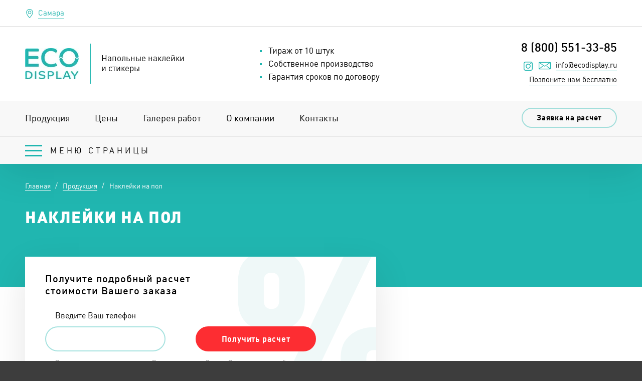

--- FILE ---
content_type: text/html; charset=UTF-8
request_url: https://ecodisplay-samara.ru/produkciya/naklejki-na-pol
body_size: 44944
content:
<!DOCTYPE html>

<html lang="ru" class="no-js">

<head>
  

<meta http-equiv="Content-Type" content="text/html; charset=UTF-8">
  <title>Наклейки на пол – заказать изготовление и печать напольных наклеек в Самаре | Купить POS товары с доставкой | Дизайн, производство и монтаж рекламных самоклеящихся наклеек любых размеров по д</title>
  <meta name="description" content="Наклейки на пол – заказать изготовление в фирме Ecodisplay. Доставка по Самаре и по всей России. Телефон: 8 (800) 551-33-85 (с 10:00 до 19:00, ежедневно). Звоните!">
<meta name="viewport" content="width=device-width, initial-scale=1, user-scalable=no">
<base href="https://ecodisplay-samara.ru/">
<link rel="shortcut icon" href="/assets/templates/2020/images/favicons/favicon.ico" type="image/x-icon">
<link rel="icon" type="image/png" href="/assets/templates/2020/images/favicons/favicon.png" sizes="32x32" />
<link rel="apple-touch-icon" href="/assets/templates/2020/images/favicons/apple-touch.png">

          
  <link href="/assets/templates/2020/css/styles.product-base.min.css?v=07122024211945" rel="stylesheet"><link rel="preload" href="/assets/templates/2020/css/styles.product-others.min.css?v=07122024211945" as="style" onload="this.onload=null;this.rel='stylesheet'"><noscript>
                <link rel="stylesheet" href="/assets/templates/2020/css/styles.product-others.min.css?v=07122024211945">
              </noscript>
              <script>
              !function(n){"use strict";n.loadCSS||(n.loadCSS=function(){});var o=loadCSS.relpreload={};if(o.support=function(){var e;try{e=n.document.createElement("link").relList.supports("preload")}catch(t){e=!1}return function(){return e}}(),o.bindMediaToggle=function(t){var e=t.media||"all";function a(){t.addEventListener?t.removeEventListener("load",a):t.attachEvent&&t.detachEvent("onload",a),t.setAttribute("onload",null),t.media=e}t.addEventListener?t.addEventListener("load",a):t.attachEvent&&t.attachEvent("onload",a),setTimeout(function(){t.rel="stylesheet",t.media="only x"}),setTimeout(a,3e3)},o.poly=function(){if(!o.support())for(var t=n.document.getElementsByTagName("link"),e=0;e<t.length;e++){var a=t[e];"preload"!==a.rel||"style"!==a.getAttribute("as")||a.getAttribute("data-loadcss")||(a.setAttribute("data-loadcss",!0),o.bindMediaToggle(a))}},!o.support()){o.poly();var t=n.setInterval(o.poly,500);n.addEventListener?n.addEventListener("load",function(){o.poly(),n.clearInterval(t)}):n.attachEvent&&n.attachEvent("onload",function(){o.poly(),n.clearInterval(t)})}"undefined"!=typeof exports?exports.loadCSS=loadCSS:n.loadCSS=loadCSS}("undefined"!=typeof global?global:this);
              </script>
              
               <script>if(sessionStorage.fontsLoaded){var html=document.documentElement;html.classList.add("fonts-loaded")}
function animation(e,t,o,r,i,s){switch(t){case"forward":e.classList.add(o),e.classList.add(r),e.addEventListener("animationend",function e(){this.classList.remove(o),this.removeEventListener("animationend",e,!1)});break;case"isVisibleForward":e.classList.add(o),e.addEventListener("animationend",function e(){this.classList.add(r),this.classList.remove(o),this.removeEventListener("animationend",e,!1)});break;case"backward":e.classList.add(o),e.addEventListener("animationend",function e(){this.classList.remove(o),this.classList.remove(r),this.removeEventListener("animationend",e,!1)});break;case"isVisibleBackward":e.classList.add(o),e.classList.remove(r),e.addEventListener("animationend",function e(){this.classList.remove(o),this.removeEventListener("animationend",e,!1)});break;case"slideDown":i=i||300,e.style.removeProperty("display"),"none"===(y=window.getComputedStyle(e).display)&&(y=s||"block",e.style.display=y);var n=e.offsetHeight;e.style.height=0,e.style.paddingTop=0,e.style.paddingBottom=0,e.style.marginTop=0,e.style.marginBottom=0,e.style.overflow="hidden",e.style.boxSizing="border-box",e.style.transitionProperty="height, margin, padding",e.style.transitionDuration=i+"ms",window.setTimeout(function(){e.style.height=n+"px",e.style.removeProperty("padding-top"),e.style.removeProperty("padding-bottom"),e.style.removeProperty("margin-top"),e.style.removeProperty("margin-bottom")},10),window.setTimeout(function(){e.style.removeProperty("box-sizing"),e.style.removeProperty("height"),e.style.removeProperty("overflow"),e.style.removeProperty("transition-duration"),e.style.removeProperty("transition-property")},i);break;case"slideDownSmooth":var y;i=i||300,e.style.removeProperty("display"),"none"===(y=window.getComputedStyle(e).display)&&(y=s||"block"),e.style.display=y;n=e.offsetHeight;e.style.height=0,e.style.opacity=0,e.style.paddingTop=0,e.style.paddingBottom=0,e.style.marginTop=0,e.style.marginBottom=0,e.style.overflow="hidden",e.style.boxSizing="border-box",e.style.transitionProperty="height, margin, padding",e.style.transitionDuration=i+"ms",window.setTimeout(function(){e.style.height=n+"px",e.style.removeProperty("overflow"),e.style.removeProperty("padding-top"),e.style.removeProperty("padding-bottom"),e.style.removeProperty("margin-top"),e.style.removeProperty("margin-bottom")},10),window.setTimeout(function(){e.style.opacity=1},i),window.setTimeout(function(){e.style.removeProperty("opacity"),e.style.removeProperty("display"),e.style.removeProperty("box-sizing"),e.style.removeProperty("height"),e.style.removeProperty("transition-duration"),e.style.removeProperty("transition-property")},2*i);break;case"slideUp":i=i||300,e.style.boxSizing="border-box",e.style.transitionProperty="height, margin, padding",e.style.transitionDuration=i+"ms",e.style.height=e.offsetHeight+"px",window.setTimeout(function(){e.style.height=0,e.style.paddingTop=0,e.style.paddingBottom=0,e.style.marginTop=0,e.style.marginBottom=0,e.style.overflow="hidden"},10),window.setTimeout(function(){e.style.display="none",e.style.removeProperty("box-sizing"),e.style.removeProperty("height"),e.style.removeProperty("padding-top"),e.style.removeProperty("padding-bottom"),e.style.removeProperty("margin-top"),e.style.removeProperty("margin-bottom"),e.style.removeProperty("overflow"),e.style.removeProperty("transition-duration"),e.style.removeProperty("transition-property")},i);break;case"slideUpSmooth":i=i||300,e.style.boxSizing="border-box",e.style.transitionProperty="opacity, height, margin, padding",e.style.transitionDuration=i+"ms",e.style.height=e.offsetHeight+"px",window.setTimeout(function(){e.style.opacity=0},10),window.setTimeout(function(){e.style.height=0,e.style.paddingTop=0,e.style.paddingBottom=0,e.style.marginTop=0,e.style.marginBottom=0,e.style.overflow="hidden"},i),window.setTimeout(function(){e.style.display="none",e.style.removeProperty("opacity"),e.style.removeProperty("box-sizing"),e.style.removeProperty("height"),e.style.removeProperty("padding-top"),e.style.removeProperty("padding-bottom"),e.style.removeProperty("margin-top"),e.style.removeProperty("margin-bottom"),e.style.removeProperty("overflow"),e.style.removeProperty("transition-duration"),e.style.removeProperty("transition-property")},2*i)}}
function getCoords(o){var e=o.getBoundingClientRect();return{top:e.top+pageYOffset,left:e.left+pageXOffset}}function doScrolling(o,r){var i,a=window.pageYOffset,f=o-a;window.requestAnimationFrame(function o(e){var t=e-(i=i||e),n=Math.min(t/r,1);window.scrollTo(0,a+f*n),t<r&&window.requestAnimationFrame(o)});var e=document.querySelector(".add-portfolio-input_error");e&&e.focus()}
!function(e){var t=function(o,k){"use strict";if(!k.getElementsByClassName){return}var D,H,O=k.documentElement,l=o.Date,a=o.HTMLPictureElement,u="addEventListener",P="getAttribute",f=o[u],$=o.setTimeout,c=o.requestAnimationFrame||$,d=o.requestIdleCallback,I=/^picture$/i,r=["load","error","lazyincluded","_lazyloaded"],i={},q=Array.prototype.forEach,j=function(e,t){if(!i[t]){i[t]=new RegExp("(\\s|^)"+t+"(\\s|$)")}return i[t].test(e[P]("class")||"")&&i[t]},G=function(e,t){if(!j(e,t)){e.setAttribute("class",(e[P]("class")||"").trim()+" "+t)}},J=function(e,t){var i;if(i=j(e,t)){e.setAttribute("class",(e[P]("class")||"").replace(i," "))}},K=function(t,i,e){var a=e?u:"removeEventListener";if(e){K(t,i)}r.forEach(function(e){t[a](e,i)})},Q=function(e,t,i,a,r){var n=k.createEvent("Event");if(!i){i={}}i.instance=D;n.initEvent(t,!a,!r);n.detail=i;e.dispatchEvent(n);return n},U=function(e,t){var i;if(!a&&(i=o.picturefill||H.pf)){if(t&&t.src&&!e[P]("srcset")){e.setAttribute("srcset",t.src)}i({reevaluate:true,elements:[e]})}else if(t&&t.src){e.src=t.src}},V=function(e,t){return(getComputedStyle(e,null)||{})[t]},s=function(e,t,i){i=i||e.offsetWidth;while(i<H.minSize&&t&&!e._lazysizesWidth){i=t.offsetWidth;t=t.parentNode}return i},X=function(){var i,a;var t=[];var r=[];var n=t;var s=function(){var e=n;n=t.length?r:t;i=true;a=false;while(e.length){e.shift()()}i=false};var e=function(e,t){if(i&&!t){e.apply(this,arguments)}else{n.push(e);if(!a){a=true;(k.hidden?$:c)(s)}}};e._lsFlush=s;return e}(),Y=function(i,e){return e?function(){X(i)}:function(){var e=this;var t=arguments;X(function(){i.apply(e,t)})}},Z=function(e){var i;var a=0;var r=H.throttleDelay;var n=H.ricTimeout;var t=function(){i=false;a=l.now();e()};var s=d&&n>49?function(){d(t,{timeout:n});if(n!==H.ricTimeout){n=H.ricTimeout}}:Y(function(){$(t)},true);return function(e){var t;if(e=e===true){n=33}if(i){return}i=true;t=r-(l.now()-a);if(t<0){t=0}if(e||t<9){s()}else{$(s,t)}}},ee=function(e){var t,i;var a=99;var r=function(){t=null;e()};var n=function(){var e=l.now()-i;if(e<a){$(n,a-e)}else{(d||r)(r)}};return function(){i=l.now();if(!t){t=$(n,a)}}};(function(){var e;var t={lazyClass:"lazyload",loadedClass:"lazyloaded",loadingClass:"lazyloading",preloadClass:"lazypreload",errorClass:"lazyerror",autosizesClass:"lazyautosizes",srcAttr:"data-src",srcsetAttr:"data-srcset",sizesAttr:"data-sizes",minSize:40,customMedia:{},init:true,expFactor:1.5,hFac:.8,loadMode:2,loadHidden:true,ricTimeout:0,throttleDelay:125};H=o.lazySizesConfig||o.lazysizesConfig||{};for(e in t){if(!(e in H)){H[e]=t[e]}}o.lazySizesConfig=H;$(function(){if(H.init){n()}})})();var e=function(){var v,m,c,z,t;var h,y,g,p,C,b,A;var n=/^img$/i;var d=/^iframe$/i;var E="onscroll"in o&&!/(gle|ing)bot/.test(navigator.userAgent);var _=0;var w=0;var M=0;var N=-1;var x=function(e){M--;if(!e||M<0||!e.target){M=0}};var W=function(e){if(A==null){A=V(k.body,"visibility")=="hidden"}return A||V(e.parentNode,"visibility")!="hidden"&&V(e,"visibility")!="hidden"};var T=function(e,t){var i;var a=e;var r=W(e);g-=t;b+=t;p-=t;C+=t;while(r&&(a=a.offsetParent)&&a!=k.body&&a!=O){r=(V(a,"opacity")||1)>0;if(r&&V(a,"overflow")!="visible"){i=a.getBoundingClientRect();r=C>i.left&&p<i.right&&b>i.top-1&&g<i.bottom+1}}return r};var e=function(){var e,t,i,a,r,n,s,o,l,u,f,c;var d=D.elements;if((z=H.loadMode)&&M<8&&(e=d.length)){t=0;N++;u=!H.expand||H.expand<1?O.clientHeight>500&&O.clientWidth>500?500:370:H.expand;D._defEx=u;f=u*H.expFactor;c=H.hFac;A=null;if(w<f&&M<1&&N>2&&z>2&&!k.hidden){w=f;N=0}else if(z>1&&N>1&&M<6){w=u}else{w=_}for(;t<e;t++){if(!d[t]||d[t]._lazyRace){continue}if(!E){R(d[t]);continue}if(!(o=d[t][P]("data-expand"))||!(n=o*1)){n=w}if(l!==n){h=innerWidth+n*c;y=innerHeight+n;s=n*-1;l=n}i=d[t].getBoundingClientRect();if((b=i.bottom)>=s&&(g=i.top)<=y&&(C=i.right)>=s*c&&(p=i.left)<=h&&(b||C||p||g)&&(H.loadHidden||W(d[t]))&&(m&&M<3&&!o&&(z<3||N<4)||T(d[t],n))){R(d[t]);r=true;if(M>9){break}}else if(!r&&m&&!a&&M<4&&N<4&&z>2&&(v[0]||H.preloadAfterLoad)&&(v[0]||!o&&(b||C||p||g||d[t][P](H.sizesAttr)!="auto"))){a=v[0]||d[t]}}if(a&&!r){R(a)}}};var i=Z(e);var B=function(e){var t=e.target;if(t._lazyCache){delete t._lazyCache;return}x(e);G(t,H.loadedClass);J(t,H.loadingClass);K(t,F);Q(t,"lazyloaded")};var a=Y(B);var F=function(e){a({target:e.target})};var S=function(t,i){try{t.contentWindow.location.replace(i)}catch(e){t.src=i}};var L=function(e){var t;var i=e[P](H.srcsetAttr);if(t=H.customMedia[e[P]("data-media")||e[P]("media")]){e.setAttribute("media",t)}if(i){e.setAttribute("srcset",i)}};var s=Y(function(e,t,i,a,r){var n,s,o,l,u,f;if(!(u=Q(e,"lazybeforeunveil",t)).defaultPrevented){if(a){if(i){G(e,H.autosizesClass)}else{e.setAttribute("sizes",a)}}s=e[P](H.srcsetAttr);n=e[P](H.srcAttr);if(r){o=e.parentNode;l=o&&I.test(o.nodeName||"")}f=t.firesLoad||"src"in e&&(s||n||l);u={target:e};G(e,H.loadingClass);if(f){clearTimeout(c);c=$(x,2500);K(e,F,true)}if(l){q.call(o.getElementsByTagName("source"),L)}if(s){e.setAttribute("srcset",s)}else if(n&&!l){if(d.test(e.nodeName)){S(e,n)}else{e.src=n}}if(r&&(s||l)){U(e,{src:n})}}if(e._lazyRace){delete e._lazyRace}J(e,H.lazyClass);X(function(){if(!f||e.complete&&e.naturalWidth>1){B(u);e._lazyCache=true;$(function(){if("_lazyCache"in e){delete e._lazyCache}},9)}},true)});var R=function(e){var t;var i=n.test(e.nodeName);var a=i&&(e[P](H.sizesAttr)||e[P]("sizes"));var r=a=="auto";if((r||!m)&&i&&(e[P]("src")||e.srcset)&&!e.complete&&!j(e,H.errorClass)&&j(e,H.lazyClass)){return}t=Q(e,"lazyunveilread").detail;if(r){te.updateElem(e,true,e.offsetWidth)}e._lazyRace=true;M++;s(e,t,r,a,i)};var r=function(){if(m){return}if(l.now()-t<999){$(r,999);return}var e=ee(function(){H.loadMode=3;i()});m=true;H.loadMode=3;i();f("scroll",function(){if(H.loadMode==3){H.loadMode=2}e()},{capture:true,passive:true})};return{_:function(){t=l.now();D.elements=k.getElementsByClassName(H.lazyClass);v=k.getElementsByClassName(H.lazyClass+" "+H.preloadClass);f("scroll",i,true);f("resize",i,true);if(o.MutationObserver){new MutationObserver(i).observe(O,{childList:true,subtree:true,attributes:true})}else{O[u]("DOMNodeInserted",i,true);O[u]("DOMAttrModified",i,true);setInterval(i,999)}f("hashchange",i,true);["focus","mouseover","click","load","transitionend","animationend","webkitAnimationEnd"].forEach(function(e){k[u](e,i,true)});if(/d$|^c/.test(k.readyState)){r()}else{f("load",r);k[u]("DOMContentLoaded",i);$(r,2e4)}if(D.elements.length){e();X._lsFlush()}else{i()}},checkElems:i,unveil:R}}(),te=function(){var i;var n=Y(function(e,t,i,a){var r,n,s;e._lazysizesWidth=a;a+="px";e.setAttribute("sizes",a);if(I.test(t.nodeName||"")){r=t.getElementsByTagName("source");for(n=0,s=r.length;n<s;n++){r[n].setAttribute("sizes",a)}}if(!i.detail.dataAttr){U(e,i.detail)}});var a=function(e,t,i){var a;var r=e.parentNode;if(r){i=s(e,r,i);a=Q(e,"lazybeforesizes",{width:i,dataAttr:!!t});if(!a.defaultPrevented){i=a.detail.width;if(i&&i!==e._lazysizesWidth){n(e,r,a,i)}}}};var e=function(){var e;var t=i.length;if(t){e=0;for(;e<t;e++){a(i[e])}}};var t=ee(e);return{_:function(){i=k.getElementsByClassName(H.autosizesClass);f("resize",t)},checkElems:t,updateElem:a}}(),n=function(){if(!n.i){n.i=true;te._();e._()}};return D={cfg:H,autoSizer:te,loader:e,init:n,uP:U,aC:G,rC:J,hC:j,fire:Q,gW:s,rAF:X}}(e,e.document);"object"==typeof module&&module.exports?module.exports=t:"function"==typeof define&&define.amd?define(t):e.lazySizes=t}(window);
!function(e,t){var i=function(){t(e.lazySizes),e.removeEventListener("lazyunveilread",i,!0)};t=t.bind(null,e,e.document),"object"==typeof module&&module.exports?t(require("lazysizes")):e.lazySizes?i():e.addEventListener("lazyunveilread",i,!0)}(window,function(o,r,e){"use strict";if(o.addEventListener){var t,i,a,n,s,d=Array.prototype.forEach,c=/^picture$/i,u="data-aspectratio",f="img["+u+"]",l=function(e){return o.matchMedia?(l=function(e){return!e||(matchMedia(e)||{}).matches})(e):o.Modernizr&&Modernizr.mq?!e||Modernizr.mq(e):!e},m=e.aC,h=e.rC,g=e.cfg;p.prototype={_setupEvents:function(){function t(e){e.naturalWidth<36?a.addAspectRatio(e,!0):a.removeAspectRatio(e,!0)}function e(){a.processImages()}var i,a=this;function n(){d.call(a.ratioElems,t)}r.addEventListener("load",function(e){e.target.getAttribute&&e.target.getAttribute(u)&&t(e.target)},!0),addEventListener("resize",function(){clearTimeout(i),i=setTimeout(n,99)}),r.addEventListener("DOMContentLoaded",e),addEventListener("load",e)},processImages:function(e){var t,i;t="length"in(e=e||r)&&!e.nodeName?e:e.querySelectorAll(f);for(i=0;i<t.length;i++)36<t[i].naturalWidth?this.removeAspectRatio(t[i]):this.addAspectRatio(t[i])},getSelectedRatio:function(e){var t,i,a,n,o,r=e.parentNode;if(r&&c.test(r.nodeName||""))for(t=0,i=(a=r.getElementsByTagName("source")).length;t<i;t++)if(n=a[t].getAttribute("data-media")||a[t].getAttribute("media"),g.customMedia[n]&&(n=g.customMedia[n]),l(n)){o=a[t].getAttribute(u);break}return o||e.getAttribute(u)||""},parseRatio:(n=/^\s*([+\d\.]+)(\s*[\/x]\s*([+\d\.]+))?\s*$/,s={},function(e){var t;return!s[e]&&(t=e.match(n))&&(t[3]?s[e]=t[1]/t[3]:s[e]=+t[1]),s[e]}),addAspectRatio:function(e,t){var i,a=e.offsetWidth,n=e.offsetHeight;t||m(e,"lazyaspectratio"),a<36&&n<=0?(a||n&&o.console)&&console.log("Define width or height of image, so we can calculate the other dimension"):(i=this.getSelectedRatio(e),(i=this.parseRatio(i))&&(a?e.style.height=a/i+"px":e.style.width=n*i+"px"))},removeAspectRatio:function(e){h(e,"lazyaspectratio"),e.style.height="",e.style.width="",e.removeAttribute(u)}},(i=function(){(a=o.jQuery||o.Zepto||o.shoestring||o.$)&&a.fn&&!a.fn.imageRatio&&a.fn.filter&&a.fn.add&&a.fn.find?a.fn.imageRatio=function(){return t.processImages(this.find(f).add(this.filter(f))),this}:a=!1})(),setTimeout(i),t=new p,o.imageRatio=t,"object"==typeof module&&module.exports?module.exports=t:"function"==typeof define&&define.amd&&define(t)}function p(){this.ratioElems=r.getElementsByClassName("lazyaspectratio"),this._setupEvents(),this.processImages()}});
!function(){"use strict";var e,n=[];function t(){for(;n.length;)n[0](),n.shift()}function r(t){this.a=a,this.b=void 0,this.f=[];var e=this;try{t(function(t){!function e(n,t){if(n.a==a){if(t==n)throw new TypeError;var o=!1;try{var i=t&&t.then;if(null!=t&&"object"==typeof t&&"function"==typeof i)return void i.call(t,function(t){o||e(n,t),o=!0},function(t){o||c(n,t),o=!0})}catch(t){return void(o||c(n,t))}n.a=0,n.b=t,d(n)}}(e,t)},function(t){c(e,t)})}catch(t){c(e,t)}}e=function(){setTimeout(t)};var a=2;function s(e){return new r(function(t){t(e)})}function c(t,e){if(t.a==a){if(e==t)throw new TypeError;t.a=1,t.b=e,d(t)}}function d(i){var t;t=function(){if(i.a!=a)for(;i.f.length;){var t=(o=i.f.shift())[0],e=o[1],n=o[2],o=o[3];try{0==i.a?n("function"==typeof t?t.call(void 0,i.b):i.b):1==i.a&&("function"==typeof e?n(e.call(void 0,i.b)):o(i.b))}catch(t){o(t)}}},n.push(t),1==n.length&&e()}r.prototype.g=function(t){return this.c(void 0,t)},r.prototype.c=function(n,o){var i=this;return new r(function(t,e){i.f.push([n,o,t,e]),d(i)})},window.Promise||(window.Promise=r,window.Promise.resolve=s,window.Promise.reject=function(n){return new r(function(t,e){e(n)})},window.Promise.race=function(o){return new r(function(t,e){for(var n=0;n<o.length;n+=1)s(o[n]).c(t,e)})},window.Promise.all=function(a){return new r(function(n,t){function e(e){return function(t){i[e]=t,(o+=1)==a.length&&n(i)}}var o=0,i=[];0==a.length&&n(i);for(var r=0;r<a.length;r+=1)s(a[r]).c(e(r),t)})},window.Promise.prototype.then=r.prototype.c,window.Promise.prototype.catch=r.prototype.g)}(),function(){function i(t,e){document.addEventListener?t.addEventListener("scroll",e,!1):t.attachEvent("scroll",e)}function g(t){this.a=document.createElement("div"),this.a.setAttribute("aria-hidden","true"),this.a.appendChild(document.createTextNode(t)),this.b=document.createElement("span"),this.c=document.createElement("span"),this.h=document.createElement("span"),this.f=document.createElement("span"),this.g=-1,this.b.style.cssText="max-width:none;display:inline-block;position:absolute;height:100%;width:100%;overflow:scroll;font-size:16px;",this.c.style.cssText="max-width:none;display:inline-block;position:absolute;height:100%;width:100%;overflow:scroll;font-size:16px;",this.f.style.cssText="max-width:none;display:inline-block;position:absolute;height:100%;width:100%;overflow:scroll;font-size:16px;",this.h.style.cssText="display:inline-block;width:200%;height:200%;font-size:16px;max-width:none;",this.b.appendChild(this.h),this.c.appendChild(this.f),this.a.appendChild(this.b),this.a.appendChild(this.c)}function b(t,e){t.a.style.cssText="max-width:none;min-width:20px;min-height:20px;display:inline-block;overflow:hidden;position:absolute;width:auto;margin:0;padding:0;top:-999px;white-space:nowrap;font-synthesis:none;font:"+e+";"}function r(t){var e=t.a.offsetWidth,n=e+100;return t.f.style.width=n+"px",t.c.scrollLeft=n,t.b.scrollLeft=t.b.scrollWidth+100,t.g!==e&&(t.g=e,1)}function x(t,e){function n(){var t=o;r(t)&&t.a.parentNode&&e(t.g)}var o=t;i(t.b,n),i(t.c,n),r(t)}function t(t,e){var n=e||{};this.family=t,this.style=n.style||"normal",this.weight=n.weight||"normal",this.stretch=n.stretch||"normal"}var E=null,o=null,n=null,e=null;function a(){return null===e&&(e=!!document.fonts),e}function T(t,e){return[t.style,t.weight,function(){if(null===n){var t=document.createElement("div");try{t.style.font="condensed 100px sans-serif"}catch(t){}n=""!==t.style.font}return n}()?t.stretch:"","100px",e].join(" ")}t.prototype.load=function(t,e){var p=this,m=t||"BESbswy",w=0,v=e||3e3,y=(new Date).getTime();return new Promise(function(u,h){if(a()&&!function(){if(null===o)if(a()&&/Apple/.test(window.navigator.vendor)){var t=/AppleWebKit\/([0-9]+)(?:\.([0-9]+))(?:\.([0-9]+))/.exec(window.navigator.userAgent);o=!!t&&parseInt(t[1],10)<603}else o=!1;return o}()){var t=new Promise(function(n,t){!function e(){(new Date).getTime()-y>=v?t():document.fonts.load(T(p,'"'+p.family+'"'),m).then(function(t){1<=t.length?n():setTimeout(e,25)},function(){t()})}()}),e=new Promise(function(t,e){w=setTimeout(e,v)});Promise.race([e,t]).then(function(){clearTimeout(w),u(p)},function(){h(p)})}else n=function(){function n(){var t;(t=-1!=a&&-1!=s||-1!=a&&-1!=c||-1!=s&&-1!=c)&&((t=a!=s&&a!=c&&s!=c)||(null===E&&(t=/AppleWebKit\/([0-9]+)(?:\.([0-9]+))/.exec(window.navigator.userAgent),E=!!t&&(parseInt(t[1],10)<536||536===parseInt(t[1],10)&&parseInt(t[2],10)<=11)),t=E&&(a==e&&s==e&&c==e||a==d&&s==d&&c==d||a==f&&s==f&&c==f)),t=!t),t&&(l.parentNode&&l.parentNode.removeChild(l),clearTimeout(w),u(p))}var o=new g(m),i=new g(m),r=new g(m),a=-1,s=-1,c=-1,e=-1,d=-1,f=-1,l=document.createElement("div");l.dir="ltr",b(o,T(p,"sans-serif")),b(i,T(p,"serif")),b(r,T(p,"monospace")),l.appendChild(o.a),l.appendChild(i.a),l.appendChild(r.a),document.body.appendChild(l),e=o.a.offsetWidth,d=i.a.offsetWidth,f=r.a.offsetWidth,function t(){if((new Date).getTime()-y>=v)l.parentNode&&l.parentNode.removeChild(l),h(p);else{var e=document.hidden;!0!==e&&void 0!==e||(a=o.a.offsetWidth,s=i.a.offsetWidth,c=r.a.offsetWidth,n()),w=setTimeout(t,50)}}(),x(o,function(t){a=t,n()}),b(o,T(p,'"'+p.family+'",sans-serif')),x(i,function(t){s=t,n()}),b(i,T(p,'"'+p.family+'",serif')),x(r,function(t){c=t,n()}),b(r,T(p,'"'+p.family+'",monospace'))},document.body?n():document.addEventListener?document.addEventListener("DOMContentLoaded",function t(){document.removeEventListener("DOMContentLoaded",t),n()}):document.attachEvent("onreadystatechange",function t(){"interactive"!=document.readyState&&"complete"!=document.readyState||(document.detachEvent("onreadystatechange",t),n())});var n})},"object"==typeof module?module.exports=t:(window.FontFaceObserver=t,window.FontFaceObserver.prototype.load=t.prototype.load)}();
var fontObservers=[new FontFaceObserver("DINPro",{weight:400}),new FontFaceObserver("DINPro",{weight:500}),new FontFaceObserver("DINPro",{weight:600}),new FontFaceObserver("DINPro",{weight:700})];Promise.all(fontObservers).then(function(){document.documentElement.classList.add("fonts-loaded"),sessionStorage.fontsLoaded=!0},2e4).catch(function(){sessionStorage.fontsLoaded=!1});lazySizes.init();lazySizes.autoSizer.checkElems();</script>
             </head>
  
<body>
  
  <div class="header-section" id="top">
  <div class="header-city">
    <div class="container">
      <button class="header-city__button">Самара</button>
    </div>
    <div class="header-cities-container">
      <div class="header-cities-block">
        <div class="header-cities-wrapper">
          <button class="header-cities-close">
            <span class="visually-hidden">Закрыть</span>
          </button>
          <h3 class="header-city__heading">Выберите город</h3>
          <ul class="header-cities-list"><li class="header-cities-list__item">
    <a
        class="header-cities-list__link"        data-base-href="https://ecodisplay.ru"    >
        Москва    </a>
</li><li class="header-cities-list__item">
    <a
        class="header-cities-list__link"        data-base-href="https://ecodisplay-spb.ru"    >
        Санкт-Петербург    </a>
</li><li class="header-cities-list__item">
    <a
        class="header-cities-list__link"        data-base-href="https://ecodisplay-nsk.ru"    >
        Новосибирск    </a>
</li><li class="header-cities-list__item">
    <a
        class="header-cities-list__link"        data-base-href="https://ecodisplay-ekb.ru"    >
        Екатеринбург    </a>
</li><li class="header-cities-list__item">
    <a
        class="header-cities-list__link"        data-base-href="https://ecodisplay-kazan.ru"    >
        Казань    </a>
</li><li class="header-cities-list__item">
    <a
        class="header-cities-list__link"        data-base-href="https://ecodisplay-chb.ru"    >
        Челябинск    </a>
</li><li class="header-cities-list__item">
    <a
        class="header-cities-list__link header-cities-list__link_current"    >
        Самара    </a>
</li><li class="header-cities-list__item">
    <a
        class="header-cities-list__link"        data-base-href="https://ecodisplay-omsk.ru"    >
        Омск    </a>
</li><li class="header-cities-list__item">
    <a
        class="header-cities-list__link"        data-base-href="https://ecodisplay-rnd.ru"    >
        Ростов-на-Дону    </a>
</li><li class="header-cities-list__item">
    <a
        class="header-cities-list__link"        data-base-href="https://ecodisplay-ufa.ru"    >
        Уфа    </a>
</li><li class="header-cities-list__item">
    <a
        class="header-cities-list__link"        data-base-href="https://ecodisplay-krsk.ru"    >
        Красноярск    </a>
</li><li class="header-cities-list__item">
    <a
        class="header-cities-list__link"        data-base-href="https://ecodisplay-vzh.ru"    >
        Воронеж    </a>
</li><li class="header-cities-list__item">
    <a
        class="header-cities-list__link"        data-base-href="https://ecodisplay-perm.ru"    >
        Пермь    </a>
</li><li class="header-cities-list__item">
    <a
        class="header-cities-list__link"        data-base-href="https://ecodisplay-volgograd.ru"    >
        Волгоград    </a>
</li><li class="header-cities-list__item">
    <a
        class="header-cities-list__link"        data-base-href="https://ecodisplay-krd.ru"    >
        Краснодар    </a>
</li></ul>        </div>
      </div>
    </div>
  </div>
  <div class="header-block">
    <div class="container clearfix">
      <a href="/" class="logo-block clearfix">
        <div class="logo-img-wrapper">
          <picture><source
                  data-srcset="/assets/images/logo/thumbs/107px_62px_1x_webp/logo.webp 1x,
                               /assets/images/logo/thumbs/107px_62px_2x_webp/logo.webp 2x"
                  data-aspectratio="107/62"
                          
                  srcset="[data-uri]"
                  type="image/webp">
                <img  
                  class="lazyload_small lazyload"
                  alt=""
                  
                  data-srcset="/assets/images/logo/thumbs/107px_62px_2x_jpg/logo.jpg 2x"
                  data-src="/assets/images/logo/thumbs/107px_62px_1x_jpg/logo.jpg"
                  data-sizes="auto"
                  data-aspectratio="107/62"
                  
                  data-width="107"
                  data-height="62"
                         
                  srcset="[data-uri]"
                  src="/assets/images/logo/thumbs/107px_62px_1x_jpg/logo.jpg"
                  width="107"></picture>        </div>
        <div class="logo-description-wrapper">
          <div class="logo-description">Напольные наклейки и&nbsp;стикеры</div>
        </div>
      </a>
      <ul class="header-bullets">
                  <li>Тираж от 10 штук</li>
                <li>Собственное производство</li>
        <li>Гарантия сроков по договору</li>
      </ul>
      <div class="phone-block">
        <a class="phone-link" href="tel:8 (800) 551-33-85">8 (800) 551-33-85</a>
        <div class="phone-block-link-wrapper phone-block-link-wrapper_domain">
          <a class="phone-block__link phone-block__link_instagram phone-block__link_domain phone-block__link_domain_instagram" href="https://www.instagram.com/ecodisplay.ru/" target="_blank">
            <span class="visually-hidden">Наш инстаграм</span>
          </a>
          <a class="phone-block__link phone-block__link_email phone-block__link_domain" href="mailto:info@ecodisplay.ru" target="_blank">info@ecodisplay.ru</a>
        </div>
        <a href="javascript:void(0);" data-fancybox data-src="#popUp" data-form-name="Компания Ecodisplay – Обратный звонок (шапка сайта)" data-button="Заказать звонок" class="header-link btn">Позвоните нам бесплатно</a>
      </div>
    </div>
  </div>
  <div class="header-menu-block">
    <div class="container clearfix">
      <div id="hambIcon">
        <span></span>
        <span></span>
        <span></span>
      </div>
      <div class="header-menu-wrapper clearfix" id="headerMenuWrapper">
        <div class="header-cross" id="headerCross"></div>
        <ul class="header-menu clearfix">
          <li><a href="produkciya">Продукция</a></li>
          <li><a href="ceny">Цены</a></li>
          <li><a href="galereya">Галерея работ</a></li>
          <li><a href="o-kompanii">О компании</a></li>
          <li><a href="kontakty">Контакты</a></li>
        </ul>
      </div>
      <a href="javascript:void(0);" data-fancybox data-src="#popUp" class="button btn" data-form-name="Компания Ecodisplay – Заявка на расчет (шапка сайта)" data-button="Отправить">Заявка на расчет</a>
    </div>
  </div>
<nav class="header-page-menu-nav">
              <div class="container">
                <button class="header-page-menu-nav__button">
                  <span class="header-page-menu-nav__button-icon"></span>
                  Меню страницы
                </button>
              </div>
              <div class="header-menu-nav-list-wrapper">
                <ul class="header-page-menu-nav-list"><li class="header-page-menu-nav-list__item">
                      <a class="header-page-menu-nav-list__link" href="#katalog-produkcii_0" data-offset="72">Каталог продукции</a>
                    </li><li class="header-page-menu-nav-list__item">
                      <a class="header-page-menu-nav-list__link" href="#primery-vypolnennyh-zakazov_1" data-offset="72">Примеры выполненных заказов</a>
                    </li><li class="header-page-menu-nav-list__item">
                      <a class="header-page-menu-nav-list__link" href="#poluchite-polnyj-katalog-nakleek-na-pol-besplatno_2" data-offset="72">Получите полный каталог наклеек на пол бесплатно</a>
                    </li><li class="header-page-menu-nav-list__item">
                      <a class="header-page-menu-nav-list__link" href="#_3" data-offset="72">EcoDisplay –&nbsp;гарантия уверенности клиентов</a>
                    </li><li class="header-page-menu-nav-list__item">
                      <a class="header-page-menu-nav-list__link" href="#prozrachnyj-process-raboty-nad-vashim-zakazom_4" data-offset="72">Прозрачный процесс работы над&nbsp;вашим заказом</a>
                    </li><li class="header-page-menu-nav-list__item">
                      <a class="header-page-menu-nav-list__link" href="#nadezhnoe-evropejskoe-oborudovanie_5" data-offset="72">Надежное европейское оборудование</a>
                    </li><li class="header-page-menu-nav-list__item">
                      <a class="header-page-menu-nav-list__link" href="#trojnaya-garantiya-po-dogovoru_6" data-offset="72">Тройная гарантия по договору</a>
                    </li><li class="header-page-menu-nav-list__item">
                      <a class="header-page-menu-nav-list__link" href="#nashi-kontakty_7" data-offset="72">Наши контакты</a>
                    </li></ul>
                <button class="header-menu-nav-list-close">
                  <span class="visually-hidden">Закрыть</span>
                </button>
              </div>
            </nav>
            <div class="container container_sticky">
              <button class="header-page-menu-nav__button header-page-menu-nav__button_sticky">
                <span class="header-page-menu-nav__button-icon"></span>
                Меню страницы
              </button>
            </div></div>  
    
  <div class="title-section clearfix">
    <div class="title-wrapper clearfix">
      <div class="title-text-block title-text-block_no_bg clearfix">
        <div class="container">
          <!--Breadcrumbs-->

    <ol class="breadcrumbs breadcrumbs_align_left" itemscope itemtype="http://schema.org/BreadcrumbList"><li class="breadcrumbs__item" 
    itemprop="itemListElement" itemscope
    itemtype="http://schema.org/ListItem">
    <a class="breadcrumbs__link"
       href="/"
       title="Главная" 
       itemprop="item">
       <span class="breadcrumbs__span"
             itemprop="name">Главная</span>
       <meta itemprop="position" content="1" />
    </a>
 </li><li class="breadcrumbs__item" 
    itemprop="itemListElement" itemscope
    itemtype="http://schema.org/ListItem">
    <a class="breadcrumbs__link"
       href="produkciya"
       title="Продукция" 
       itemprop="item">
       <span class="breadcrumbs__span"
             itemprop="name">Продукция</span>
       <meta itemprop="position" content="2" />
    </a>
 </li><li class="breadcrumbs__item breadcrumbs__item_current" 
    itemprop="itemListElement" itemscope
    itemtype="http://schema.org/ListItem">
    <a class="breadcrumbs__link breadcrumbs__link_current"
       href="produkciya/naklejki-na-pol"
       title="Наклейки на пол" 
       itemprop="item">
       <span class="breadcrumbs__span breadcrumbs__span_current"
             itemprop="name">Наклейки на пол</span>
       <meta itemprop="position" content="3" />
    </a>
 </li></ol>          <h1>Наклейки на пол</h1>
          
                    
                              
                            </div>
      </div>
          </div>
    <div class="container clearfix">
      <div class="title-form-block">
        <div class="title-form-title">Получите подробный расчет стоимости Вашего заказа</div>
        <form id="titleForm" class="clearfix" action="/assets/templates/2020/forms/handler.php" method="post" novalidate>
          <input name="form" hidden="" value="Компания Ecodisplay – Форма на первом экране">
          <div class="input-wrapper">
            <label for="titlePhone">Введите Ваш телефон</label>
            <input type="text" name="phone" id="titlePhone">
            <div class="input-descriptor">По&nbsp;этому номеру мы свяжемся с&nbsp;Вами, чтобы уточнить детали</div>
          </div>
          <div class="input-wrapper input-wrapper_honeypot">
            <input type="text" name="email">
          </div>
          <div class="input-wrapper">
            <input type="submit" class="button filled" value="Получить расчет">
            <div class="input-descriptor">Заявка Вас ни&nbsp;к&nbsp;чему не&nbsp;обязывает. Вы&nbsp;можете отказаться в&nbsp;любой момент</div>
          </div>
        </form>
      </div>
    </div>
  </div>
  
  
        
    
                                        
    <section class="section section_product-listing">
      <div class="container">
        <h2 id="katalog-produkcii_0">Каталог продукции</h2>

        <div class="product-listing-wrapper">
          <div class="product-listing-container">
            <div class="product-sorting-wrapper">
              <button class="product-sorting-heading">
                <span class="product-sorting-heading__icon"></span>
                 Сортировка
              </button>
              <ul class="product-sorting">
                <li class="product-sorting__item">
                  <button class="product-sorting__button" data-sort-property="price" data-sort-dir="asc">Сначала дешевые</button>
                </li>
                <li class="product-sorting__item">
                  <button class="product-sorting__button" data-sort-property="price" data-sort-dir="desc">По убыванию цены</button>
                </li>
                <li class="product-sorting__item">
                  <button class="product-sorting__button product-sorting__button_active" data-sort-property="popularity">По популярности</button>
                </li>
                <li class="product-sorting__item">
                  <button class="product-sorting__button" data-sort-property="new">Сначала новые</button>
                </li>
                <li class="product-sorting__item">
                  <button class="product-sorting__button" data-sort-property="discount">По размеру скидки</button>
                </li>
                <li class="product-sorting__item">
                  <button class="product-sorting__button" data-sort-property="benefit">По выгоде</button>
                </li>
              </ul>
            </div>
            <ul class="product-listing">
                                    
                                          
                                            
                                          
                                                          
              <li class="product-item">
                <a class="product-item-heading-wrapper" data-fancybox href="/assets/images/uploads/naklejki-na-pol/207px_auto/plenka-s-izobrazheniem-s-kleevoj-storony.jpg">
                  <h3 class="product-item__heading">Пленка с изображением с клеевой стороны</h3>
                                      <div class="product-item__picture-wrapper">
                      <div class="product-item__picture-container">
                        <picture><source
                  data-srcset="/assets/images/uploads/naklejki-na-pol/207px_auto/thumbs/207px_auto_1x_webp/plenka-s-izobrazheniem-s-kleevoj-storony.webp 1x,
                               /assets/images/uploads/naklejki-na-pol/207px_auto/thumbs/207px_auto_2x_webp/plenka-s-izobrazheniem-s-kleevoj-storony.webp 2x"
                  data-aspectratio="250/334"
                          
                  srcset="[data-uri]"
                  type="image/webp">
                <img  
                  class="product-item__picture lazyload"
                  alt="Пленка с изображением с клеевой стороны"
                  
                  data-srcset="/assets/images/uploads/naklejki-na-pol/207px_auto/thumbs/207px_auto_2x_jpg/plenka-s-izobrazheniem-s-kleevoj-storony.jpg 2x"
                  data-src="/assets/images/uploads/naklejki-na-pol/207px_auto/thumbs/207px_auto_1x_jpg/plenka-s-izobrazheniem-s-kleevoj-storony.jpg"
                  data-sizes="auto"
                  data-aspectratio="250/334"
                  
                  data-width="250"
                  data-height="334"
                         
                  srcset="[data-uri]"
                  src="/assets/images/uploads/naklejki-na-pol/207px_auto/thumbs/207px_auto_1x_jpg/plenka-s-izobrazheniem-s-kleevoj-storony.jpg"
                  width="250"></picture>                      </div>
                      
                                                                                          
                                              <ul class="product-item-plates">
                                                                                                                                                                                                                          <li class="product-item-plates__item product-item-plates__item_custom_one">
                                  <p class="product-item-plates__title">Привлекает внимание</p>
                                                                  </li>
                                                                                                                                                                      </ul>
                                          </div>
                                  </a>
                                  <p class="product-item__in-stock">В наличии</p>
                                <div class="product-item-price-block">
                                      <p class="product-item__price">Цена: по запросу</p>
                                  </div>
                <ul class="product-item-actions">
                  <li class="product-item-actions__item">
                    <button class="button button_inverse button_width_full btn" data-fancybox data-src="#popUp" data-form-name="Компания Ecodisplay – Купить в 1 клик (каталог продукции – «Пленка с изображением с клеевой стороны»)" data-button="Отправить">Купить в 1 клик</button>
                  </li>
                  <li class="product-item-actions__item">
                    <button class="button button_width_full btn" data-fancybox data-src="#popUp" data-form-name="Компания Ecodisplay – Добавить в корзину (каталог продукции – «Пленка с изображением с клеевой стороны»)" data-button="Оформить заказ">
                      <span class="button-text">Добавить в корзину</span>
                    </button>
                  </li>
                </ul>
              </li>
                        
                                          
                                            
                                          
                                                          
              <li class="product-item">
                <a class="product-item-heading-wrapper" data-fancybox href="/assets/images/uploads/naklejki-na-pol/207px_auto/naklejka-na-pol-sledy-s-napolnoj-laminaciej.jpg">
                  <h3 class="product-item__heading">Наклейка на пол «Следы», с напольной ламинацией</h3>
                                      <div class="product-item__picture-wrapper">
                      <div class="product-item__picture-container">
                        <picture><source
                  data-srcset="/assets/images/uploads/naklejki-na-pol/207px_auto/thumbs/207px_auto_1x_webp/naklejka-na-pol-sledy-s-napolnoj-laminaciej.webp 1x,
                               /assets/images/uploads/naklejki-na-pol/207px_auto/thumbs/207px_auto_2x_webp/naklejka-na-pol-sledy-s-napolnoj-laminaciej.webp 2x"
                  data-aspectratio="250/188"
                          
                  srcset="[data-uri]"
                  type="image/webp">
                <img  
                  class="product-item__picture lazyload"
                  alt="Наклейка на пол «Следы», с напольной ламинацией"
                  
                  data-srcset="/assets/images/uploads/naklejki-na-pol/207px_auto/thumbs/207px_auto_2x_jpg/naklejka-na-pol-sledy-s-napolnoj-laminaciej.jpg 2x"
                  data-src="/assets/images/uploads/naklejki-na-pol/207px_auto/thumbs/207px_auto_1x_jpg/naklejka-na-pol-sledy-s-napolnoj-laminaciej.jpg"
                  data-sizes="auto"
                  data-aspectratio="250/188"
                  
                  data-width="250"
                  data-height="188"
                         
                  srcset="[data-uri]"
                  src="/assets/images/uploads/naklejki-na-pol/207px_auto/thumbs/207px_auto_1x_jpg/naklejka-na-pol-sledy-s-napolnoj-laminaciej.jpg"
                  width="250"></picture>                      </div>
                      
                                                                                          
                                              <ul class="product-item-plates">
                                                                                                                                                                                                                                                                                                                                          <li class="product-item-plates__item product-item-plates__item_custom_two">
                                  <p class="product-item-plates__title">Легко удалять</p>
                                                                      <p class="product-item-plates__description">Без следов на напольном покрытии</p>
                                                                  </li>
                                                                                                                                                                      </ul>
                                          </div>
                                  </a>
                                  <p class="product-item__in-stock">В наличии</p>
                                <div class="product-item-price-block">
                                      <p class="product-item__price">Цена: по запросу</p>
                                  </div>
                <ul class="product-item-actions">
                  <li class="product-item-actions__item">
                    <button class="button button_inverse button_width_full btn" data-fancybox data-src="#popUp" data-form-name="Компания Ecodisplay – Купить в 1 клик (каталог продукции – «Наклейка на пол «Следы», с напольной ламинацией»)" data-button="Отправить">Купить в 1 клик</button>
                  </li>
                  <li class="product-item-actions__item">
                    <button class="button button_width_full btn" data-fancybox data-src="#popUp" data-form-name="Компания Ecodisplay – Добавить в корзину (каталог продукции – «Наклейка на пол «Следы», с напольной ламинацией»)" data-button="Оформить заказ">
                      <span class="button-text">Добавить в корзину</span>
                    </button>
                  </li>
                </ul>
              </li>
                        
                                          
                                            
                                          
                                                          
              <li class="product-item">
                <a class="product-item-heading-wrapper" data-fancybox href="/assets/images/uploads/naklejki-na-pol/207px_auto/naklejka-dlya-pola-s-napolnoj-laminaciej.jpg">
                  <h3 class="product-item__heading">Наклейка для пола с напольной ламинацией</h3>
                                      <div class="product-item__picture-wrapper">
                      <div class="product-item__picture-container">
                        <picture><source
                  data-srcset="/assets/images/uploads/naklejki-na-pol/207px_auto/thumbs/207px_auto_1x_webp/naklejka-dlya-pola-s-napolnoj-laminaciej.webp 1x,
                               /assets/images/uploads/naklejki-na-pol/207px_auto/thumbs/207px_auto_2x_webp/naklejka-dlya-pola-s-napolnoj-laminaciej.webp 2x"
                  data-aspectratio="250/334"
                          
                  srcset="[data-uri]"
                  type="image/webp">
                <img  
                  class="product-item__picture lazyload"
                  alt="Наклейка для пола с напольной ламинацией"
                  
                  data-srcset="/assets/images/uploads/naklejki-na-pol/207px_auto/thumbs/207px_auto_2x_jpg/naklejka-dlya-pola-s-napolnoj-laminaciej.jpg 2x"
                  data-src="/assets/images/uploads/naklejki-na-pol/207px_auto/thumbs/207px_auto_1x_jpg/naklejka-dlya-pola-s-napolnoj-laminaciej.jpg"
                  data-sizes="auto"
                  data-aspectratio="250/334"
                  
                  data-width="250"
                  data-height="334"
                         
                  srcset="[data-uri]"
                  src="/assets/images/uploads/naklejki-na-pol/207px_auto/thumbs/207px_auto_1x_jpg/naklejka-dlya-pola-s-napolnoj-laminaciej.jpg"
                  width="250"></picture>                      </div>
                      
                                                                                          
                                              <ul class="product-item-plates">
                                                                                                                                                                                                                                                                                                                                          <li class="product-item-plates__item product-item-plates__item_custom_three">
                                  <p class="product-item-plates__title">Устойчивость к истиранию</p>
                                                                      <p class="product-item-plates__description">Износу и повышенной влажности.</p>
                                                                  </li>
                                                                                                                                                                      </ul>
                                          </div>
                                  </a>
                                  <p class="product-item__in-stock">В наличии</p>
                                <div class="product-item-price-block">
                                      <p class="product-item__price">Цена: по запросу</p>
                                  </div>
                <ul class="product-item-actions">
                  <li class="product-item-actions__item">
                    <button class="button button_inverse button_width_full btn" data-fancybox data-src="#popUp" data-form-name="Компания Ecodisplay – Купить в 1 клик (каталог продукции – «Наклейка для пола с напольной ламинацией»)" data-button="Отправить">Купить в 1 клик</button>
                  </li>
                  <li class="product-item-actions__item">
                    <button class="button button_width_full btn" data-fancybox data-src="#popUp" data-form-name="Компания Ecodisplay – Добавить в корзину (каталог продукции – «Наклейка для пола с напольной ламинацией»)" data-button="Оформить заказ">
                      <span class="button-text">Добавить в корзину</span>
                    </button>
                  </li>
                </ul>
              </li>
                        
                                          
                                            
                                          
                                                          
              <li class="product-item">
                <a class="product-item-heading-wrapper" data-fancybox href="/assets/images/uploads/naklejki-na-pol/207px_auto/naklejka-na-glyancevoj-plenke.jpg">
                  <h3 class="product-item__heading">Наклейка на глянцевой пленке</h3>
                                      <div class="product-item__picture-wrapper">
                      <div class="product-item__picture-container">
                        <picture><source
                  data-srcset="/assets/images/uploads/naklejki-na-pol/207px_auto/thumbs/207px_auto_1x_webp/naklejka-na-glyancevoj-plenke.webp 1x,
                               /assets/images/uploads/naklejki-na-pol/207px_auto/thumbs/207px_auto_2x_webp/naklejka-na-glyancevoj-plenke.webp 2x"
                  data-aspectratio="250/334"
                          
                  srcset="[data-uri]"
                  type="image/webp">
                <img  
                  class="product-item__picture lazyload"
                  alt="Наклейка на глянцевой пленке"
                  
                  data-srcset="/assets/images/uploads/naklejki-na-pol/207px_auto/thumbs/207px_auto_2x_jpg/naklejka-na-glyancevoj-plenke.jpg 2x"
                  data-src="/assets/images/uploads/naklejki-na-pol/207px_auto/thumbs/207px_auto_1x_jpg/naklejka-na-glyancevoj-plenke.jpg"
                  data-sizes="auto"
                  data-aspectratio="250/334"
                  
                  data-width="250"
                  data-height="334"
                         
                  srcset="[data-uri]"
                  src="/assets/images/uploads/naklejki-na-pol/207px_auto/thumbs/207px_auto_1x_jpg/naklejka-na-glyancevoj-plenke.jpg"
                  width="250"></picture>                      </div>
                      
                                            
                                              <ul class="product-item-plates">
                                                                                                                                                                                                                                                                                                                                          <li class="product-item-plates__item product-item-plates__item_custom_three">
                                  <p class="product-item-plates__title">Устойчивость к истиранию</p>
                                                                      <p class="product-item-plates__description">Износу и повышенной влажности.</p>
                                                                  </li>
                                                                                                                                                                      </ul>
                                          </div>
                                  </a>
                                  <p class="product-item__in-stock">В наличии</p>
                                <div class="product-item-price-block">
                                      <p class="product-item__price">Цена: по запросу</p>
                                  </div>
                <ul class="product-item-actions">
                  <li class="product-item-actions__item">
                    <button class="button button_inverse button_width_full btn" data-fancybox data-src="#popUp" data-form-name="Компания Ecodisplay – Купить в 1 клик (каталог продукции – «Наклейка на глянцевой пленке»)" data-button="Отправить">Купить в 1 клик</button>
                  </li>
                  <li class="product-item-actions__item">
                    <button class="button button_width_full btn" data-fancybox data-src="#popUp" data-form-name="Компания Ecodisplay – Добавить в корзину (каталог продукции – «Наклейка на глянцевой пленке»)" data-button="Оформить заказ">
                      <span class="button-text">Добавить в корзину</span>
                    </button>
                  </li>
                </ul>
              </li>
                        
                                          
                                            
                                          
                                                          
              <li class="product-item">
                <a class="product-item-heading-wrapper" data-fancybox href="/assets/images/uploads/naklejki-na-pol/207px_auto/naklejka-na-plenke-s-napolnoj-laminaciej.jpg">
                  <h3 class="product-item__heading">Наклейка на пленке с напольной ламинацией</h3>
                                      <div class="product-item__picture-wrapper">
                      <div class="product-item__picture-container">
                        <picture><source
                  data-srcset="/assets/images/uploads/naklejki-na-pol/207px_auto/thumbs/207px_auto_1x_webp/naklejka-na-plenke-s-napolnoj-laminaciej.webp 1x,
                               /assets/images/uploads/naklejki-na-pol/207px_auto/thumbs/207px_auto_2x_webp/naklejka-na-plenke-s-napolnoj-laminaciej.webp 2x"
                  data-aspectratio="250/334"
                          
                  srcset="[data-uri]"
                  type="image/webp">
                <img  
                  class="product-item__picture lazyload"
                  alt="Наклейка на пленке с напольной ламинацией"
                  
                  data-srcset="/assets/images/uploads/naklejki-na-pol/207px_auto/thumbs/207px_auto_2x_jpg/naklejka-na-plenke-s-napolnoj-laminaciej.jpg 2x"
                  data-src="/assets/images/uploads/naklejki-na-pol/207px_auto/thumbs/207px_auto_1x_jpg/naklejka-na-plenke-s-napolnoj-laminaciej.jpg"
                  data-sizes="auto"
                  data-aspectratio="250/334"
                  
                  data-width="250"
                  data-height="334"
                         
                  srcset="[data-uri]"
                  src="/assets/images/uploads/naklejki-na-pol/207px_auto/thumbs/207px_auto_1x_jpg/naklejka-na-plenke-s-napolnoj-laminaciej.jpg"
                  width="250"></picture>                      </div>
                      
                                                                                          
                                              <ul class="product-item-plates">
                                                                                                                                                                                                                                                                                                                                          <li class="product-item-plates__item product-item-plates__item_custom_four">
                                  <p class="product-item-plates__title">Без скольжения</p>
                                                                  </li>
                                                                                                                                                                                                                                      <li class="product-item-plates__item product-item-plates__item_new">
                                  <p class="product-item-plates__title product-item-plates__title_inactive">Новинка</p>
                                </li>
                                                                                                                                                                                                    </ul>
                                          </div>
                                  </a>
                                  <p class="product-item__in-stock">В наличии</p>
                                <div class="product-item-price-block">
                                      <p class="product-item__price">Цена: по запросу</p>
                                  </div>
                <ul class="product-item-actions">
                  <li class="product-item-actions__item">
                    <button class="button button_inverse button_width_full btn" data-fancybox data-src="#popUp" data-form-name="Компания Ecodisplay – Купить в 1 клик (каталог продукции – «Наклейка на пленке с напольной ламинацией»)" data-button="Отправить">Купить в 1 клик</button>
                  </li>
                  <li class="product-item-actions__item">
                    <button class="button button_width_full btn" data-fancybox data-src="#popUp" data-form-name="Компания Ecodisplay – Добавить в корзину (каталог продукции – «Наклейка на пленке с напольной ламинацией»)" data-button="Оформить заказ">
                      <span class="button-text">Добавить в корзину</span>
                    </button>
                  </li>
                </ul>
              </li>
                        
                                          
                                            
                                          
                                                          
              <li class="product-item">
                <a class="product-item-heading-wrapper" data-fancybox href="/assets/images/uploads/naklejki-na-pol/207px_auto/naklejka-dlya-vitriny-magazina-elektroniki.jpg">
                  <h3 class="product-item__heading">Наклейка для витрины магазина электроники</h3>
                                      <div class="product-item__picture-wrapper">
                      <div class="product-item__picture-container">
                        <picture><source
                  data-srcset="/assets/images/uploads/naklejki-na-pol/207px_auto/thumbs/207px_auto_1x_webp/naklejka-dlya-vitriny-magazina-elektroniki.webp 1x,
                               /assets/images/uploads/naklejki-na-pol/207px_auto/thumbs/207px_auto_2x_webp/naklejka-dlya-vitriny-magazina-elektroniki.webp 2x"
                  data-aspectratio="250/445"
                          
                  srcset="[data-uri]"
                  type="image/webp">
                <img  
                  class="product-item__picture lazyload"
                  alt="Наклейка для витрины магазина электроники"
                  
                  data-srcset="/assets/images/uploads/naklejki-na-pol/207px_auto/thumbs/207px_auto_2x_jpg/naklejka-dlya-vitriny-magazina-elektroniki.jpg 2x"
                  data-src="/assets/images/uploads/naklejki-na-pol/207px_auto/thumbs/207px_auto_1x_jpg/naklejka-dlya-vitriny-magazina-elektroniki.jpg"
                  data-sizes="auto"
                  data-aspectratio="250/445"
                  
                  data-width="250"
                  data-height="445"
                         
                  srcset="[data-uri]"
                  src="/assets/images/uploads/naklejki-na-pol/207px_auto/thumbs/207px_auto_1x_jpg/naklejka-dlya-vitriny-magazina-elektroniki.jpg"
                  width="250"></picture>                      </div>
                      
                                            
                                              <ul class="product-item-plates">
                                                                                                                                                                                                                                                                                                                                          <li class="product-item-plates__item product-item-plates__item_custom_four">
                                  <p class="product-item-plates__title">Без скольжения</p>
                                                                  </li>
                                                                                                                                                                                                        <!--noindex-->
                                                                                        <li class="product-item-plates__item product-item-plates__item_new">
                                  <p class="product-item-plates__title product-item-plates__title_inactive">Новинка</p>
                                </li>
                                                                                        <!--/noindex-->
                                                                                                                                                                      </ul>
                                          </div>
                                  </a>
                                  <p class="product-item__in-stock">В наличии</p>
                                <div class="product-item-price-block">
                                      <p class="product-item__price">Цена: по запросу</p>
                                  </div>
                <ul class="product-item-actions">
                  <li class="product-item-actions__item">
                    <button class="button button_inverse button_width_full btn" data-fancybox data-src="#popUp" data-form-name="Компания Ecodisplay – Купить в 1 клик (каталог продукции – «Наклейка для витрины магазина электроники»)" data-button="Отправить">Купить в 1 клик</button>
                  </li>
                  <li class="product-item-actions__item">
                    <button class="button button_width_full btn" data-fancybox data-src="#popUp" data-form-name="Компания Ecodisplay – Добавить в корзину (каталог продукции – «Наклейка для витрины магазина электроники»)" data-button="Оформить заказ">
                      <span class="button-text">Добавить в корзину</span>
                    </button>
                  </li>
                </ul>
              </li>
                        
                                          
                                            
                                          
                                                          
              <li class="product-item">
                <a class="product-item-heading-wrapper" data-fancybox href="/assets/images/uploads/naklejki-na-pol/207px_auto/interernaya-pechat-na-plenke.jpg">
                  <h3 class="product-item__heading">Интерьерная печать на пленке</h3>
                                      <div class="product-item__picture-wrapper">
                      <div class="product-item__picture-container">
                        <picture><source
                  data-srcset="/assets/images/uploads/naklejki-na-pol/207px_auto/thumbs/207px_auto_1x_webp/interernaya-pechat-na-plenke.webp 1x,
                               /assets/images/uploads/naklejki-na-pol/207px_auto/thumbs/207px_auto_2x_webp/interernaya-pechat-na-plenke.webp 2x"
                  data-aspectratio="250/282"
                          
                  srcset="[data-uri]"
                  type="image/webp">
                <img  
                  class="product-item__picture lazyload"
                  alt="Интерьерная печать на пленке"
                  
                  data-srcset="/assets/images/uploads/naklejki-na-pol/207px_auto/thumbs/207px_auto_2x_jpg/interernaya-pechat-na-plenke.jpg 2x"
                  data-src="/assets/images/uploads/naklejki-na-pol/207px_auto/thumbs/207px_auto_1x_jpg/interernaya-pechat-na-plenke.jpg"
                  data-sizes="auto"
                  data-aspectratio="250/282"
                  
                  data-width="250"
                  data-height="282"
                         
                  srcset="[data-uri]"
                  src="/assets/images/uploads/naklejki-na-pol/207px_auto/thumbs/207px_auto_1x_jpg/interernaya-pechat-na-plenke.jpg"
                  width="250"></picture>                      </div>
                      
                                            
                                              <ul class="product-item-plates">
                                                                                                                                                                                                                                                                                                                                          <li class="product-item-plates__item product-item-plates__item_custom_four">
                                  <p class="product-item-plates__title">Без скольжения</p>
                                                                  </li>
                                                                                                                                                                                                        <!--noindex-->
                                                                                        <li class="product-item-plates__item product-item-plates__item_new">
                                  <p class="product-item-plates__title product-item-plates__title_inactive">Новинка</p>
                                </li>
                                                                                        <!--/noindex-->
                                                                                                                                                                      </ul>
                                          </div>
                                  </a>
                                  <p class="product-item__in-stock">В наличии</p>
                                <div class="product-item-price-block">
                                      <p class="product-item__price">Цена: по запросу</p>
                                  </div>
                <ul class="product-item-actions">
                  <li class="product-item-actions__item">
                    <button class="button button_inverse button_width_full btn" data-fancybox data-src="#popUp" data-form-name="Компания Ecodisplay – Купить в 1 клик (каталог продукции – «Интерьерная печать на пленке»)" data-button="Отправить">Купить в 1 клик</button>
                  </li>
                  <li class="product-item-actions__item">
                    <button class="button button_width_full btn" data-fancybox data-src="#popUp" data-form-name="Компания Ecodisplay – Добавить в корзину (каталог продукции – «Интерьерная печать на пленке»)" data-button="Оформить заказ">
                      <span class="button-text">Добавить в корзину</span>
                    </button>
                  </li>
                </ul>
              </li>
                        
                                          
                                            
                                          
                                                          
              <li class="product-item">
                <a class="product-item-heading-wrapper" data-fancybox href="/assets/images/uploads/naklejki-na-pol/207px_auto/samokleyushhayasya-plenka-s-napolnoj-laminaciej.jpg">
                  <h3 class="product-item__heading">Самоклеющаяся пленка с напольной ламинацией</h3>
                                      <div class="product-item__picture-wrapper">
                      <div class="product-item__picture-container">
                        <picture><source
                  data-srcset="/assets/images/uploads/naklejki-na-pol/207px_auto/thumbs/207px_auto_1x_webp/samokleyushhayasya-plenka-s-napolnoj-laminaciej.webp 1x,
                               /assets/images/uploads/naklejki-na-pol/207px_auto/thumbs/207px_auto_2x_webp/samokleyushhayasya-plenka-s-napolnoj-laminaciej.webp 2x"
                  data-aspectratio="250/334"
                          
                  srcset="[data-uri]"
                  type="image/webp">
                <img  
                  class="product-item__picture lazyload"
                  alt="Самоклеющаяся пленка с напольной ламинацией"
                  
                  data-srcset="/assets/images/uploads/naklejki-na-pol/207px_auto/thumbs/207px_auto_2x_jpg/samokleyushhayasya-plenka-s-napolnoj-laminaciej.jpg 2x"
                  data-src="/assets/images/uploads/naklejki-na-pol/207px_auto/thumbs/207px_auto_1x_jpg/samokleyushhayasya-plenka-s-napolnoj-laminaciej.jpg"
                  data-sizes="auto"
                  data-aspectratio="250/334"
                  
                  data-width="250"
                  data-height="334"
                         
                  srcset="[data-uri]"
                  src="/assets/images/uploads/naklejki-na-pol/207px_auto/thumbs/207px_auto_1x_jpg/samokleyushhayasya-plenka-s-napolnoj-laminaciej.jpg"
                  width="250"></picture>                      </div>
                      
                                            
                                              <ul class="product-item-plates">
                                                                                                                                                                                                                                                                                                                                          <li class="product-item-plates__item product-item-plates__item_custom_four">
                                  <p class="product-item-plates__title">Без скольжения</p>
                                                                  </li>
                                                                                                                                                                                                        <!--noindex-->
                                                                                        <li class="product-item-plates__item product-item-plates__item_new">
                                  <p class="product-item-plates__title product-item-plates__title_inactive">Новинка</p>
                                </li>
                                                                                        <!--/noindex-->
                                                                                                                                                                      </ul>
                                          </div>
                                  </a>
                                  <p class="product-item__in-stock">В наличии</p>
                                <div class="product-item-price-block">
                                      <p class="product-item__price">Цена: по запросу</p>
                                  </div>
                <ul class="product-item-actions">
                  <li class="product-item-actions__item">
                    <button class="button button_inverse button_width_full btn" data-fancybox data-src="#popUp" data-form-name="Компания Ecodisplay – Купить в 1 клик (каталог продукции – «Самоклеющаяся пленка с напольной ламинацией»)" data-button="Отправить">Купить в 1 клик</button>
                  </li>
                  <li class="product-item-actions__item">
                    <button class="button button_width_full btn" data-fancybox data-src="#popUp" data-form-name="Компания Ecodisplay – Добавить в корзину (каталог продукции – «Самоклеющаяся пленка с напольной ламинацией»)" data-button="Оформить заказ">
                      <span class="button-text">Добавить в корзину</span>
                    </button>
                  </li>
                </ul>
              </li>
                        
                                          
                                            
                                          
                                                          
              <li class="product-item">
                <a class="product-item-heading-wrapper" data-fancybox href="/assets/images/uploads/naklejki-na-pol/207px_auto/plenka-s-napolnoj-laminaciej-dlya-magazina.jpg">
                  <h3 class="product-item__heading">Пленка с напольной ламинацией для магазина</h3>
                                      <div class="product-item__picture-wrapper">
                      <div class="product-item__picture-container">
                        <picture><source
                  data-srcset="/assets/images/uploads/naklejki-na-pol/207px_auto/thumbs/207px_auto_1x_webp/plenka-s-napolnoj-laminaciej-dlya-magazina.webp 1x,
                               /assets/images/uploads/naklejki-na-pol/207px_auto/thumbs/207px_auto_2x_webp/plenka-s-napolnoj-laminaciej-dlya-magazina.webp 2x"
                  data-aspectratio="250/334"
                          
                  srcset="[data-uri]"
                  type="image/webp">
                <img  
                  class="product-item__picture lazyload"
                  alt="Пленка с напольной ламинацией для магазина"
                  
                  data-srcset="/assets/images/uploads/naklejki-na-pol/207px_auto/thumbs/207px_auto_2x_jpg/plenka-s-napolnoj-laminaciej-dlya-magazina.jpg 2x"
                  data-src="/assets/images/uploads/naklejki-na-pol/207px_auto/thumbs/207px_auto_1x_jpg/plenka-s-napolnoj-laminaciej-dlya-magazina.jpg"
                  data-sizes="auto"
                  data-aspectratio="250/334"
                  
                  data-width="250"
                  data-height="334"
                         
                  srcset="[data-uri]"
                  src="/assets/images/uploads/naklejki-na-pol/207px_auto/thumbs/207px_auto_1x_jpg/plenka-s-napolnoj-laminaciej-dlya-magazina.jpg"
                  width="250"></picture>                      </div>
                      
                                            
                                              <ul class="product-item-plates">
                                                                                                                                                                                                                                                                                                                                          <li class="product-item-plates__item product-item-plates__item_custom_four">
                                  <p class="product-item-plates__title">Без скольжения</p>
                                                                  </li>
                                                                                                                                                                                                        <!--noindex-->
                                                                                        <li class="product-item-plates__item product-item-plates__item_new">
                                  <p class="product-item-plates__title product-item-plates__title_inactive">Новинка</p>
                                </li>
                                                                                        <!--/noindex-->
                                                                                                                                                                      </ul>
                                          </div>
                                  </a>
                                  <p class="product-item__in-stock">В наличии</p>
                                <div class="product-item-price-block">
                                      <p class="product-item__price">Цена: по запросу</p>
                                  </div>
                <ul class="product-item-actions">
                  <li class="product-item-actions__item">
                    <button class="button button_inverse button_width_full btn" data-fancybox data-src="#popUp" data-form-name="Компания Ecodisplay – Купить в 1 клик (каталог продукции – «Пленка с напольной ламинацией для магазина»)" data-button="Отправить">Купить в 1 клик</button>
                  </li>
                  <li class="product-item-actions__item">
                    <button class="button button_width_full btn" data-fancybox data-src="#popUp" data-form-name="Компания Ecodisplay – Добавить в корзину (каталог продукции – «Пленка с напольной ламинацией для магазина»)" data-button="Оформить заказ">
                      <span class="button-text">Добавить в корзину</span>
                    </button>
                  </li>
                </ul>
              </li>
                        
                                          
                                            
                                          
                                                          
              <li class="product-item">
                <a class="product-item-heading-wrapper" data-fancybox href="/assets/images/uploads/naklejki-na-pol/207px_auto/perforirovannaya-plenka-na-okna.jpg">
                  <h3 class="product-item__heading">Перфорированная пленка на окна</h3>
                                      <div class="product-item__picture-wrapper">
                      <div class="product-item__picture-container">
                        <picture><source
                  data-srcset="/assets/images/uploads/naklejki-na-pol/207px_auto/thumbs/207px_auto_1x_webp/perforirovannaya-plenka-na-okna.webp 1x,
                               /assets/images/uploads/naklejki-na-pol/207px_auto/thumbs/207px_auto_2x_webp/perforirovannaya-plenka-na-okna.webp 2x"
                  data-aspectratio="250/141"
                          
                  srcset="[data-uri]"
                  type="image/webp">
                <img  
                  class="product-item__picture lazyload"
                  alt="Перфорированная пленка на окна"
                  
                  data-srcset="/assets/images/uploads/naklejki-na-pol/207px_auto/thumbs/207px_auto_2x_jpg/perforirovannaya-plenka-na-okna.jpg 2x"
                  data-src="/assets/images/uploads/naklejki-na-pol/207px_auto/thumbs/207px_auto_1x_jpg/perforirovannaya-plenka-na-okna.jpg"
                  data-sizes="auto"
                  data-aspectratio="250/141"
                  
                  data-width="250"
                  data-height="141"
                         
                  srcset="[data-uri]"
                  src="/assets/images/uploads/naklejki-na-pol/207px_auto/thumbs/207px_auto_1x_jpg/perforirovannaya-plenka-na-okna.jpg"
                  width="250"></picture>                      </div>
                      
                                            
                                              <ul class="product-item-plates">
                                                                                                                                                                                                                                                                                                                                          <li class="product-item-plates__item product-item-plates__item_custom_four">
                                  <p class="product-item-plates__title">Без скольжения</p>
                                                                  </li>
                                                                                                                                                                                                        <!--noindex-->
                                                                                        <li class="product-item-plates__item product-item-plates__item_new">
                                  <p class="product-item-plates__title product-item-plates__title_inactive">Новинка</p>
                                </li>
                                                                                        <!--/noindex-->
                                                                                                                                                                      </ul>
                                          </div>
                                  </a>
                                  <p class="product-item__in-stock">В наличии</p>
                                <div class="product-item-price-block">
                                      <p class="product-item__price">Цена: по запросу</p>
                                  </div>
                <ul class="product-item-actions">
                  <li class="product-item-actions__item">
                    <button class="button button_inverse button_width_full btn" data-fancybox data-src="#popUp" data-form-name="Компания Ecodisplay – Купить в 1 клик (каталог продукции – «Перфорированная пленка на окна»)" data-button="Отправить">Купить в 1 клик</button>
                  </li>
                  <li class="product-item-actions__item">
                    <button class="button button_width_full btn" data-fancybox data-src="#popUp" data-form-name="Компания Ecodisplay – Добавить в корзину (каталог продукции – «Перфорированная пленка на окна»)" data-button="Оформить заказ">
                      <span class="button-text">Добавить в корзину</span>
                    </button>
                  </li>
                </ul>
              </li>
                        
                                          
                                            
                                          
                                                          
              <li class="product-item">
                <a class="product-item-heading-wrapper" data-fancybox href="/assets/images/uploads/naklejki-na-pol/207px_auto/plenka-dlya-oklejki-stojki-resepshn.jpg">
                  <h3 class="product-item__heading">Пленка для оклейки стойки ресепшн</h3>
                                      <div class="product-item__picture-wrapper">
                      <div class="product-item__picture-container">
                        <picture><source
                  data-srcset="/assets/images/uploads/naklejki-na-pol/207px_auto/thumbs/207px_auto_1x_webp/plenka-dlya-oklejki-stojki-resepshn.webp 1x,
                               /assets/images/uploads/naklejki-na-pol/207px_auto/thumbs/207px_auto_2x_webp/plenka-dlya-oklejki-stojki-resepshn.webp 2x"
                  data-aspectratio="250/188"
                          
                  srcset="[data-uri]"
                  type="image/webp">
                <img  
                  class="product-item__picture lazyload"
                  alt="Пленка для оклейки стойки ресепшн"
                  
                  data-srcset="/assets/images/uploads/naklejki-na-pol/207px_auto/thumbs/207px_auto_2x_jpg/plenka-dlya-oklejki-stojki-resepshn.jpg 2x"
                  data-src="/assets/images/uploads/naklejki-na-pol/207px_auto/thumbs/207px_auto_1x_jpg/plenka-dlya-oklejki-stojki-resepshn.jpg"
                  data-sizes="auto"
                  data-aspectratio="250/188"
                  
                  data-width="250"
                  data-height="188"
                         
                  srcset="[data-uri]"
                  src="/assets/images/uploads/naklejki-na-pol/207px_auto/thumbs/207px_auto_1x_jpg/plenka-dlya-oklejki-stojki-resepshn.jpg"
                  width="250"></picture>                      </div>
                      
                                            
                                              <ul class="product-item-plates">
                                                                                                                                                                                                                                                                                                                                          <li class="product-item-plates__item product-item-plates__item_custom_four">
                                  <p class="product-item-plates__title">Без скольжения</p>
                                                                  </li>
                                                                                                                                                                                                        <!--noindex-->
                                                                                        <li class="product-item-plates__item product-item-plates__item_new">
                                  <p class="product-item-plates__title product-item-plates__title_inactive">Новинка</p>
                                </li>
                                                                                        <!--/noindex-->
                                                                                                                                                                      </ul>
                                          </div>
                                  </a>
                                  <p class="product-item__in-stock">В наличии</p>
                                <div class="product-item-price-block">
                                      <p class="product-item__price">Цена: по запросу</p>
                                  </div>
                <ul class="product-item-actions">
                  <li class="product-item-actions__item">
                    <button class="button button_inverse button_width_full btn" data-fancybox data-src="#popUp" data-form-name="Компания Ecodisplay – Купить в 1 клик (каталог продукции – «Пленка для оклейки стойки ресепшн»)" data-button="Отправить">Купить в 1 клик</button>
                  </li>
                  <li class="product-item-actions__item">
                    <button class="button button_width_full btn" data-fancybox data-src="#popUp" data-form-name="Компания Ecodisplay – Добавить в корзину (каталог продукции – «Пленка для оклейки стойки ресепшн»)" data-button="Оформить заказ">
                      <span class="button-text">Добавить в корзину</span>
                    </button>
                  </li>
                </ul>
              </li>
                        
                                          
                                            
                                          
                                                          
              <li class="product-item">
                <a class="product-item-heading-wrapper" data-fancybox href="/assets/images/uploads/naklejki-na-pol/207px_auto/naklejka-na-pol-s-napolnoj-laminaciej.jpg">
                  <h3 class="product-item__heading">Наклейка на пол с напольной ламинацией</h3>
                                      <div class="product-item__picture-wrapper">
                      <div class="product-item__picture-container">
                        <picture><source
                  data-srcset="/assets/images/uploads/naklejki-na-pol/207px_auto/thumbs/207px_auto_1x_webp/naklejka-na-pol-s-napolnoj-laminaciej.webp 1x,
                               /assets/images/uploads/naklejki-na-pol/207px_auto/thumbs/207px_auto_2x_webp/naklejka-na-pol-s-napolnoj-laminaciej.webp 2x"
                  data-aspectratio="250/188"
                          
                  srcset="[data-uri]"
                  type="image/webp">
                <img  
                  class="product-item__picture lazyload"
                  alt="Наклейка на пол с напольной ламинацией"
                  
                  data-srcset="/assets/images/uploads/naklejki-na-pol/207px_auto/thumbs/207px_auto_2x_jpg/naklejka-na-pol-s-napolnoj-laminaciej.jpg 2x"
                  data-src="/assets/images/uploads/naklejki-na-pol/207px_auto/thumbs/207px_auto_1x_jpg/naklejka-na-pol-s-napolnoj-laminaciej.jpg"
                  data-sizes="auto"
                  data-aspectratio="250/188"
                  
                  data-width="250"
                  data-height="188"
                         
                  srcset="[data-uri]"
                  src="/assets/images/uploads/naklejki-na-pol/207px_auto/thumbs/207px_auto_1x_jpg/naklejka-na-pol-s-napolnoj-laminaciej.jpg"
                  width="250"></picture>                      </div>
                      
                                                                                          
                                              <ul class="product-item-plates">
                                                                                                                                                                                                                                                                                                                                          <li class="product-item-plates__item product-item-plates__item_custom_five">
                                  <p class="product-item-plates__title">Без повреждений</p>
                                                                      <p class="product-item-plates__description">Механических или химических.</p>
                                                                  </li>
                                                                                                                                                                    </ul>
                                          </div>
                                  </a>
                                  <p class="product-item__in-stock">В наличии</p>
                                <div class="product-item-price-block">
                                      <p class="product-item__price">Цена: по запросу</p>
                                  </div>
                <ul class="product-item-actions">
                  <li class="product-item-actions__item">
                    <button class="button button_inverse button_width_full btn" data-fancybox data-src="#popUp" data-form-name="Компания Ecodisplay – Купить в 1 клик (каталог продукции – «Наклейка на пол с напольной ламинацией»)" data-button="Отправить">Купить в 1 клик</button>
                  </li>
                  <li class="product-item-actions__item">
                    <button class="button button_width_full btn" data-fancybox data-src="#popUp" data-form-name="Компания Ecodisplay – Добавить в корзину (каталог продукции – «Наклейка на пол с напольной ламинацией»)" data-button="Оформить заказ">
                      <span class="button-text">Добавить в корзину</span>
                    </button>
                  </li>
                </ul>
              </li>
                        
                                          
                                            
                                          
                                                          
              <li class="product-item">
                <a class="product-item-heading-wrapper" data-fancybox href="/assets/images/uploads/naklejki-na-pol/207px_auto/plenka-dlya-poklejki-iznutri.jpg">
                  <h3 class="product-item__heading">Пленка для поклейки изнутри</h3>
                                      <div class="product-item__picture-wrapper">
                      <div class="product-item__picture-container">
                        <picture><source
                  data-srcset="/assets/images/uploads/naklejki-na-pol/207px_auto/thumbs/207px_auto_1x_webp/plenka-dlya-poklejki-iznutri.webp 1x,
                               /assets/images/uploads/naklejki-na-pol/207px_auto/thumbs/207px_auto_2x_webp/plenka-dlya-poklejki-iznutri.webp 2x"
                  data-aspectratio="250/188"
                          
                  srcset="[data-uri]"
                  type="image/webp">
                <img  
                  class="product-item__picture lazyload"
                  alt="Пленка для поклейки изнутри"
                  
                  data-srcset="/assets/images/uploads/naklejki-na-pol/207px_auto/thumbs/207px_auto_2x_jpg/plenka-dlya-poklejki-iznutri.jpg 2x"
                  data-src="/assets/images/uploads/naklejki-na-pol/207px_auto/thumbs/207px_auto_1x_jpg/plenka-dlya-poklejki-iznutri.jpg"
                  data-sizes="auto"
                  data-aspectratio="250/188"
                  
                  data-width="250"
                  data-height="188"
                         
                  srcset="[data-uri]"
                  src="/assets/images/uploads/naklejki-na-pol/207px_auto/thumbs/207px_auto_1x_jpg/plenka-dlya-poklejki-iznutri.jpg"
                  width="250"></picture>                      </div>
                      
                                            
                                              <ul class="product-item-plates">
                                                                                                                                                                                                                                                                                                                                          <li class="product-item-plates__item product-item-plates__item_custom_five">
                                  <p class="product-item-plates__title">Без повреждений</p>
                                                                      <p class="product-item-plates__description">Механических или химических.</p>
                                                                  </li>
                                                                                                                                                                    </ul>
                                          </div>
                                  </a>
                                  <p class="product-item__in-stock">В наличии</p>
                                <div class="product-item-price-block">
                                      <p class="product-item__price">Цена: по запросу</p>
                                  </div>
                <ul class="product-item-actions">
                  <li class="product-item-actions__item">
                    <button class="button button_inverse button_width_full btn" data-fancybox data-src="#popUp" data-form-name="Компания Ecodisplay – Купить в 1 клик (каталог продукции – «Пленка для поклейки изнутри»)" data-button="Отправить">Купить в 1 клик</button>
                  </li>
                  <li class="product-item-actions__item">
                    <button class="button button_width_full btn" data-fancybox data-src="#popUp" data-form-name="Компания Ecodisplay – Добавить в корзину (каталог продукции – «Пленка для поклейки изнутри»)" data-button="Оформить заказ">
                      <span class="button-text">Добавить в корзину</span>
                    </button>
                  </li>
                </ul>
              </li>
                        
                                          
                                            
                                          
                                                          
              <li class="product-item">
                <a class="product-item-heading-wrapper" data-fancybox href="/assets/images/uploads/naklejki-na-pol/207px_auto/samokleyushhayasya-plenka-dlya-torgovogo-centra.jpg">
                  <h3 class="product-item__heading">Самоклеющаяся пленка для торгового центра</h3>
                                      <div class="product-item__picture-wrapper">
                      <div class="product-item__picture-container">
                        <picture><source
                  data-srcset="/assets/images/uploads/naklejki-na-pol/207px_auto/thumbs/207px_auto_1x_webp/samokleyushhayasya-plenka-dlya-torgovogo-centra.webp 1x,
                               /assets/images/uploads/naklejki-na-pol/207px_auto/thumbs/207px_auto_2x_webp/samokleyushhayasya-plenka-dlya-torgovogo-centra.webp 2x"
                  data-aspectratio="250/189"
                          
                  srcset="[data-uri]"
                  type="image/webp">
                <img  
                  class="product-item__picture lazyload"
                  alt="Самоклеющаяся пленка для торгового центра"
                  
                  data-srcset="/assets/images/uploads/naklejki-na-pol/207px_auto/thumbs/207px_auto_2x_jpg/samokleyushhayasya-plenka-dlya-torgovogo-centra.jpg 2x"
                  data-src="/assets/images/uploads/naklejki-na-pol/207px_auto/thumbs/207px_auto_1x_jpg/samokleyushhayasya-plenka-dlya-torgovogo-centra.jpg"
                  data-sizes="auto"
                  data-aspectratio="250/189"
                  
                  data-width="250"
                  data-height="189"
                         
                  srcset="[data-uri]"
                  src="/assets/images/uploads/naklejki-na-pol/207px_auto/thumbs/207px_auto_1x_jpg/samokleyushhayasya-plenka-dlya-torgovogo-centra.jpg"
                  width="250"></picture>                      </div>
                      
                                            
                                              <ul class="product-item-plates">
                                                                                                                                                                                                                                                                                                                                          <li class="product-item-plates__item product-item-plates__item_custom_five">
                                  <p class="product-item-plates__title">Без повреждений</p>
                                                                      <p class="product-item-plates__description">Механических или химических.</p>
                                                                  </li>
                                                                                                                                                                    </ul>
                                          </div>
                                  </a>
                                  <p class="product-item__in-stock">В наличии</p>
                                <div class="product-item-price-block">
                                      <p class="product-item__price">Цена: по запросу</p>
                                  </div>
                <ul class="product-item-actions">
                  <li class="product-item-actions__item">
                    <button class="button button_inverse button_width_full btn" data-fancybox data-src="#popUp" data-form-name="Компания Ecodisplay – Купить в 1 клик (каталог продукции – «Самоклеющаяся пленка для торгового центра»)" data-button="Отправить">Купить в 1 клик</button>
                  </li>
                  <li class="product-item-actions__item">
                    <button class="button button_width_full btn" data-fancybox data-src="#popUp" data-form-name="Компания Ecodisplay – Добавить в корзину (каталог продукции – «Самоклеющаяся пленка для торгового центра»)" data-button="Оформить заказ">
                      <span class="button-text">Добавить в корзину</span>
                    </button>
                  </li>
                </ul>
              </li>
                        
                                          
                                            
                                          
                                                          
              <li class="product-item">
                <a class="product-item-heading-wrapper" data-fancybox href="/assets/images/uploads/naklejki-na-pol/207px_auto/naklejka-dlya-sportivnogo-kluba.jpg">
                  <h3 class="product-item__heading">Наклейка для спортивного клуба</h3>
                                      <div class="product-item__picture-wrapper">
                      <div class="product-item__picture-container">
                        <picture><source
                  data-srcset="/assets/images/uploads/naklejki-na-pol/207px_auto/thumbs/207px_auto_1x_webp/naklejka-dlya-sportivnogo-kluba.webp 1x,
                               /assets/images/uploads/naklejki-na-pol/207px_auto/thumbs/207px_auto_2x_webp/naklejka-dlya-sportivnogo-kluba.webp 2x"
                  data-aspectratio="250/145"
                          
                  srcset="[data-uri]"
                  type="image/webp">
                <img  
                  class="product-item__picture lazyload"
                  alt="Наклейка для спортивного клуба"
                  
                  data-srcset="/assets/images/uploads/naklejki-na-pol/207px_auto/thumbs/207px_auto_2x_jpg/naklejka-dlya-sportivnogo-kluba.jpg 2x"
                  data-src="/assets/images/uploads/naklejki-na-pol/207px_auto/thumbs/207px_auto_1x_jpg/naklejka-dlya-sportivnogo-kluba.jpg"
                  data-sizes="auto"
                  data-aspectratio="250/145"
                  
                  data-width="250"
                  data-height="145"
                         
                  srcset="[data-uri]"
                  src="/assets/images/uploads/naklejki-na-pol/207px_auto/thumbs/207px_auto_1x_jpg/naklejka-dlya-sportivnogo-kluba.jpg"
                  width="250"></picture>                      </div>
                      
                                                                                          
                                              <ul class="product-item-plates">
                                                                                                                                                                                                                                                                                                                                          <li class="product-item-plates__item product-item-plates__item_custom_four">
                                  <p class="product-item-plates__title">Расширяет потенциальную аудиторию</p>
                                                                  </li>
                                                                                                                                                                      </ul>
                                          </div>
                                  </a>
                                  <p class="product-item__in-stock">В наличии</p>
                                <div class="product-item-price-block">
                                      <p class="product-item__price">Цена: по запросу</p>
                                  </div>
                <ul class="product-item-actions">
                  <li class="product-item-actions__item">
                    <button class="button button_inverse button_width_full btn" data-fancybox data-src="#popUp" data-form-name="Компания Ecodisplay – Купить в 1 клик (каталог продукции – «Наклейка для спортивного клуба»)" data-button="Отправить">Купить в 1 клик</button>
                  </li>
                  <li class="product-item-actions__item">
                    <button class="button button_width_full btn" data-fancybox data-src="#popUp" data-form-name="Компания Ecodisplay – Добавить в корзину (каталог продукции – «Наклейка для спортивного клуба»)" data-button="Оформить заказ">
                      <span class="button-text">Добавить в корзину</span>
                    </button>
                  </li>
                </ul>
              </li>
                        
                                          
                                            
                                          
                                                          
              <li class="product-item">
                <a class="product-item-heading-wrapper" data-fancybox href="/assets/images/uploads/naklejki-na-pol/207px_auto/plenka-dlya-brendirovaniya-kioska.jpg">
                  <h3 class="product-item__heading">Пленка для брендирования киоска</h3>
                                      <div class="product-item__picture-wrapper">
                      <div class="product-item__picture-container">
                        <picture><source
                  data-srcset="/assets/images/uploads/naklejki-na-pol/207px_auto/thumbs/207px_auto_1x_webp/plenka-dlya-brendirovaniya-kioska.webp 1x,
                               /assets/images/uploads/naklejki-na-pol/207px_auto/thumbs/207px_auto_2x_webp/plenka-dlya-brendirovaniya-kioska.webp 2x"
                  data-aspectratio="250/271"
                          
                  srcset="[data-uri]"
                  type="image/webp">
                <img  
                  class="product-item__picture lazyload"
                  alt="Пленка для брендирования киоска"
                  
                  data-srcset="/assets/images/uploads/naklejki-na-pol/207px_auto/thumbs/207px_auto_2x_jpg/plenka-dlya-brendirovaniya-kioska.jpg 2x"
                  data-src="/assets/images/uploads/naklejki-na-pol/207px_auto/thumbs/207px_auto_1x_jpg/plenka-dlya-brendirovaniya-kioska.jpg"
                  data-sizes="auto"
                  data-aspectratio="250/271"
                  
                  data-width="250"
                  data-height="271"
                         
                  srcset="[data-uri]"
                  src="/assets/images/uploads/naklejki-na-pol/207px_auto/thumbs/207px_auto_1x_jpg/plenka-dlya-brendirovaniya-kioska.jpg"
                  width="250"></picture>                      </div>
                      
                                            
                                              <ul class="product-item-plates">
                                                                                                                                                                                                                                                                                                                                          <li class="product-item-plates__item product-item-plates__item_custom_four">
                                  <p class="product-item-plates__title">Расширяет потенциальную аудиторию</p>
                                                                  </li>
                                                                                                                                                                      </ul>
                                          </div>
                                  </a>
                                  <p class="product-item__in-stock">В наличии</p>
                                <div class="product-item-price-block">
                                      <p class="product-item__price">Цена: по запросу</p>
                                  </div>
                <ul class="product-item-actions">
                  <li class="product-item-actions__item">
                    <button class="button button_inverse button_width_full btn" data-fancybox data-src="#popUp" data-form-name="Компания Ecodisplay – Купить в 1 клик (каталог продукции – «Пленка для брендирования киоска»)" data-button="Отправить">Купить в 1 клик</button>
                  </li>
                  <li class="product-item-actions__item">
                    <button class="button button_width_full btn" data-fancybox data-src="#popUp" data-form-name="Компания Ecodisplay – Добавить в корзину (каталог продукции – «Пленка для брендирования киоска»)" data-button="Оформить заказ">
                      <span class="button-text">Добавить в корзину</span>
                    </button>
                  </li>
                </ul>
              </li>
                        
                                          
                                            
                                          
                                                          
              <li class="product-item">
                <a class="product-item-heading-wrapper" data-fancybox href="/assets/images/uploads/naklejki-na-pol/207px_auto/plenka-dlya-salona-krasoty.jpg">
                  <h3 class="product-item__heading">Пленка для салона красоты</h3>
                                      <div class="product-item__picture-wrapper">
                      <div class="product-item__picture-container">
                        <picture><source
                  data-srcset="/assets/images/uploads/naklejki-na-pol/207px_auto/thumbs/207px_auto_1x_webp/plenka-dlya-salona-krasoty.webp 1x,
                               /assets/images/uploads/naklejki-na-pol/207px_auto/thumbs/207px_auto_2x_webp/plenka-dlya-salona-krasoty.webp 2x"
                  data-aspectratio="180/240"
                          
                  srcset="[data-uri]"
                  type="image/webp">
                <img  
                  class="product-item__picture lazyload"
                  alt="Пленка для салона красоты"
                  
                  data-srcset="/assets/images/uploads/naklejki-na-pol/207px_auto/thumbs/207px_auto_2x_jpg/plenka-dlya-salona-krasoty.jpg 2x"
                  data-src="/assets/images/uploads/naklejki-na-pol/207px_auto/thumbs/207px_auto_1x_jpg/plenka-dlya-salona-krasoty.jpg"
                  data-sizes="auto"
                  data-aspectratio="180/240"
                  
                  data-width="180"
                  data-height="240"
                         
                  srcset="[data-uri]"
                  src="/assets/images/uploads/naklejki-na-pol/207px_auto/thumbs/207px_auto_1x_jpg/plenka-dlya-salona-krasoty.jpg"
                  width="180"></picture>                      </div>
                      
                                            
                                              <ul class="product-item-plates">
                                                                                                                                                                                                                                                                                                                                          <li class="product-item-plates__item product-item-plates__item_custom_four">
                                  <p class="product-item-plates__title">Расширяет потенциальную аудиторию</p>
                                                                  </li>
                                                                                                                                                                      </ul>
                                          </div>
                                  </a>
                                  <p class="product-item__in-stock">В наличии</p>
                                <div class="product-item-price-block">
                                      <p class="product-item__price">Цена: по запросу</p>
                                  </div>
                <ul class="product-item-actions">
                  <li class="product-item-actions__item">
                    <button class="button button_inverse button_width_full btn" data-fancybox data-src="#popUp" data-form-name="Компания Ecodisplay – Купить в 1 клик (каталог продукции – «Пленка для салона красоты»)" data-button="Отправить">Купить в 1 клик</button>
                  </li>
                  <li class="product-item-actions__item">
                    <button class="button button_width_full btn" data-fancybox data-src="#popUp" data-form-name="Компания Ecodisplay – Добавить в корзину (каталог продукции – «Пленка для салона красоты»)" data-button="Оформить заказ">
                      <span class="button-text">Добавить в корзину</span>
                    </button>
                  </li>
                </ul>
              </li>
                        
                                          
                                            
                                          
                                                          
              <li class="product-item">
                <a class="product-item-heading-wrapper" data-fancybox href="/assets/images/uploads/naklejki-na-pol/207px_auto/samokleyushhayasya-plenka-dlya-kioska.jpg">
                  <h3 class="product-item__heading">Самоклеющаяся пленка для киоска</h3>
                                      <div class="product-item__picture-wrapper">
                      <div class="product-item__picture-container">
                        <picture><source
                  data-srcset="/assets/images/uploads/naklejki-na-pol/207px_auto/thumbs/207px_auto_1x_webp/samokleyushhayasya-plenka-dlya-kioska.webp 1x,
                               /assets/images/uploads/naklejki-na-pol/207px_auto/thumbs/207px_auto_2x_webp/samokleyushhayasya-plenka-dlya-kioska.webp 2x"
                  data-aspectratio="250/334"
                          
                  srcset="[data-uri]"
                  type="image/webp">
                <img  
                  class="product-item__picture lazyload"
                  alt="Самоклеющаяся пленка для киоска"
                  
                  data-srcset="/assets/images/uploads/naklejki-na-pol/207px_auto/thumbs/207px_auto_2x_jpg/samokleyushhayasya-plenka-dlya-kioska.jpg 2x"
                  data-src="/assets/images/uploads/naklejki-na-pol/207px_auto/thumbs/207px_auto_1x_jpg/samokleyushhayasya-plenka-dlya-kioska.jpg"
                  data-sizes="auto"
                  data-aspectratio="250/334"
                  
                  data-width="250"
                  data-height="334"
                         
                  srcset="[data-uri]"
                  src="/assets/images/uploads/naklejki-na-pol/207px_auto/thumbs/207px_auto_1x_jpg/samokleyushhayasya-plenka-dlya-kioska.jpg"
                  width="250"></picture>                      </div>
                      
                                            
                                              <ul class="product-item-plates">
                                                                                                                                                                                                                                                                                                                                          <li class="product-item-plates__item product-item-plates__item_custom_four">
                                  <p class="product-item-plates__title">Расширяет потенциальную аудиторию</p>
                                                                  </li>
                                                                                                                                                                      </ul>
                                          </div>
                                  </a>
                                  <p class="product-item__in-stock">В наличии</p>
                                <div class="product-item-price-block">
                                      <p class="product-item__price">Цена: по запросу</p>
                                  </div>
                <ul class="product-item-actions">
                  <li class="product-item-actions__item">
                    <button class="button button_inverse button_width_full btn" data-fancybox data-src="#popUp" data-form-name="Компания Ecodisplay – Купить в 1 клик (каталог продукции – «Самоклеющаяся пленка для киоска»)" data-button="Отправить">Купить в 1 клик</button>
                  </li>
                  <li class="product-item-actions__item">
                    <button class="button button_width_full btn" data-fancybox data-src="#popUp" data-form-name="Компания Ecodisplay – Добавить в корзину (каталог продукции – «Самоклеющаяся пленка для киоска»)" data-button="Оформить заказ">
                      <span class="button-text">Добавить в корзину</span>
                    </button>
                  </li>
                </ul>
              </li>
                        
                                          
                                            
                                          
                                                          
              <li class="product-item">
                <a class="product-item-heading-wrapper" data-fancybox href="/assets/images/uploads/naklejki-na-pol/207px_auto/plenka-dlya-rybnogo-magazina.jpg">
                  <h3 class="product-item__heading">Пленка для рыбного магазина</h3>
                                      <div class="product-item__picture-wrapper">
                      <div class="product-item__picture-container">
                        <picture><source
                  data-srcset="/assets/images/uploads/naklejki-na-pol/207px_auto/thumbs/207px_auto_1x_webp/plenka-dlya-rybnogo-magazina.webp 1x,
                               /assets/images/uploads/naklejki-na-pol/207px_auto/thumbs/207px_auto_2x_webp/plenka-dlya-rybnogo-magazina.webp 2x"
                  data-aspectratio="250/188"
                          
                  srcset="[data-uri]"
                  type="image/webp">
                <img  
                  class="product-item__picture lazyload"
                  alt="Пленка для рыбного магазина"
                  
                  data-srcset="/assets/images/uploads/naklejki-na-pol/207px_auto/thumbs/207px_auto_2x_jpg/plenka-dlya-rybnogo-magazina.jpg 2x"
                  data-src="/assets/images/uploads/naklejki-na-pol/207px_auto/thumbs/207px_auto_1x_jpg/plenka-dlya-rybnogo-magazina.jpg"
                  data-sizes="auto"
                  data-aspectratio="250/188"
                  
                  data-width="250"
                  data-height="188"
                         
                  srcset="[data-uri]"
                  src="/assets/images/uploads/naklejki-na-pol/207px_auto/thumbs/207px_auto_1x_jpg/plenka-dlya-rybnogo-magazina.jpg"
                  width="250"></picture>                      </div>
                      
                                                                                          
                                              <ul class="product-item-plates">
                                                                                                                                                                                                                                                                                                                                          <li class="product-item-plates__item product-item-plates__item_custom_four">
                                  <p class="product-item-plates__title">Креативная реклама</p>
                                                                  </li>
                                                                                                                                                                      </ul>
                                          </div>
                                  </a>
                                  <p class="product-item__in-stock">В наличии</p>
                                <div class="product-item-price-block">
                                      <p class="product-item__price">Цена: по запросу</p>
                                  </div>
                <ul class="product-item-actions">
                  <li class="product-item-actions__item">
                    <button class="button button_inverse button_width_full btn" data-fancybox data-src="#popUp" data-form-name="Компания Ecodisplay – Купить в 1 клик (каталог продукции – «Пленка для рыбного магазина»)" data-button="Отправить">Купить в 1 клик</button>
                  </li>
                  <li class="product-item-actions__item">
                    <button class="button button_width_full btn" data-fancybox data-src="#popUp" data-form-name="Компания Ecodisplay – Добавить в корзину (каталог продукции – «Пленка для рыбного магазина»)" data-button="Оформить заказ">
                      <span class="button-text">Добавить в корзину</span>
                    </button>
                  </li>
                </ul>
              </li>
                        
                                          
                                            
                                          
                                                          
              <li class="product-item">
                <a class="product-item-heading-wrapper" data-fancybox href="/assets/images/uploads/naklejki-na-pol/207px_auto/napolnaya-naklejka-sled-s-figurnoj-rezkoj.jpg">
                  <h3 class="product-item__heading">Напольная наклейка «След» с фигурной резкой</h3>
                                      <div class="product-item__picture-wrapper">
                      <div class="product-item__picture-container">
                        <picture><source
                  data-srcset="/assets/images/uploads/naklejki-na-pol/207px_auto/thumbs/207px_auto_1x_webp/napolnaya-naklejka-sled-s-figurnoj-rezkoj.webp 1x,
                               /assets/images/uploads/naklejki-na-pol/207px_auto/thumbs/207px_auto_2x_webp/napolnaya-naklejka-sled-s-figurnoj-rezkoj.webp 2x"
                  data-aspectratio="250/250"
                          
                  srcset="[data-uri]"
                  type="image/webp">
                <img  
                  class="product-item__picture lazyload"
                  alt="Напольная наклейка «След» с фигурной резкой"
                  
                  data-srcset="/assets/images/uploads/naklejki-na-pol/207px_auto/thumbs/207px_auto_2x_jpg/napolnaya-naklejka-sled-s-figurnoj-rezkoj.jpg 2x"
                  data-src="/assets/images/uploads/naklejki-na-pol/207px_auto/thumbs/207px_auto_1x_jpg/napolnaya-naklejka-sled-s-figurnoj-rezkoj.jpg"
                  data-sizes="auto"
                  data-aspectratio="250/250"
                  
                  data-width="250"
                  data-height="250"
                         
                  srcset="[data-uri]"
                  src="/assets/images/uploads/naklejki-na-pol/207px_auto/thumbs/207px_auto_1x_jpg/napolnaya-naklejka-sled-s-figurnoj-rezkoj.jpg"
                  width="250"></picture>                      </div>
                      
                                            
                                              <ul class="product-item-plates">
                                                                                                                                                                                                                                                                                                                                          <li class="product-item-plates__item product-item-plates__item_custom_four">
                                  <p class="product-item-plates__title">Креативная реклама</p>
                                                                  </li>
                                                                                                                                                                      </ul>
                                          </div>
                                  </a>
                                  <p class="product-item__in-stock">В наличии</p>
                                <div class="product-item-price-block">
                                      <p class="product-item__price">Цена: по запросу</p>
                                  </div>
                <ul class="product-item-actions">
                  <li class="product-item-actions__item">
                    <button class="button button_inverse button_width_full btn" data-fancybox data-src="#popUp" data-form-name="Компания Ecodisplay – Купить в 1 клик (каталог продукции – «Напольная наклейка «След» с фигурной резкой»)" data-button="Отправить">Купить в 1 клик</button>
                  </li>
                  <li class="product-item-actions__item">
                    <button class="button button_width_full btn" data-fancybox data-src="#popUp" data-form-name="Компания Ecodisplay – Добавить в корзину (каталог продукции – «Напольная наклейка «След» с фигурной резкой»)" data-button="Оформить заказ">
                      <span class="button-text">Добавить в корзину</span>
                    </button>
                  </li>
                </ul>
              </li>
                        
                                          
                                            
                                          
                                                          
              <li class="product-item">
                <a class="product-item-heading-wrapper" data-fancybox href="/assets/images/uploads/naklejki-na-pol/207px_auto/reklamnaya-naklejka-s-polnocvetnoj-pechatyu.jpg">
                  <h3 class="product-item__heading">Рекламная наклейка с полноцветной печатью</h3>
                                      <div class="product-item__picture-wrapper">
                      <div class="product-item__picture-container">
                        <picture><source
                  data-srcset="/assets/images/uploads/naklejki-na-pol/207px_auto/thumbs/207px_auto_1x_webp/reklamnaya-naklejka-s-polnocvetnoj-pechatyu.webp 1x,
                               /assets/images/uploads/naklejki-na-pol/207px_auto/thumbs/207px_auto_2x_webp/reklamnaya-naklejka-s-polnocvetnoj-pechatyu.webp 2x"
                  data-aspectratio="250/250"
                          
                  srcset="[data-uri]"
                  type="image/webp">
                <img  
                  class="product-item__picture lazyload"
                  alt="Рекламная наклейка с полноцветной печатью"
                  
                  data-srcset="/assets/images/uploads/naklejki-na-pol/207px_auto/thumbs/207px_auto_2x_jpg/reklamnaya-naklejka-s-polnocvetnoj-pechatyu.jpg 2x"
                  data-src="/assets/images/uploads/naklejki-na-pol/207px_auto/thumbs/207px_auto_1x_jpg/reklamnaya-naklejka-s-polnocvetnoj-pechatyu.jpg"
                  data-sizes="auto"
                  data-aspectratio="250/250"
                  
                  data-width="250"
                  data-height="250"
                         
                  srcset="[data-uri]"
                  src="/assets/images/uploads/naklejki-na-pol/207px_auto/thumbs/207px_auto_1x_jpg/reklamnaya-naklejka-s-polnocvetnoj-pechatyu.jpg"
                  width="250"></picture>                      </div>
                      
                                                                                          
                                              <ul class="product-item-plates">
                                                                                                                                                                                                                                                                                                                                          <li class="product-item-plates__item product-item-plates__item_custom_five">
                                  <p class="product-item-plates__title">Срок исполнения до 2 дней</p>
                                                                  </li>
                                                                                                                                                                    </ul>
                                          </div>
                                  </a>
                                  <p class="product-item__in-stock">В наличии</p>
                                <div class="product-item-price-block">
                                      <p class="product-item__price">Цена: по запросу</p>
                                  </div>
                <ul class="product-item-actions">
                  <li class="product-item-actions__item">
                    <button class="button button_inverse button_width_full btn" data-fancybox data-src="#popUp" data-form-name="Компания Ecodisplay – Купить в 1 клик (каталог продукции – «Рекламная наклейка с полноцветной печатью»)" data-button="Отправить">Купить в 1 клик</button>
                  </li>
                  <li class="product-item-actions__item">
                    <button class="button button_width_full btn" data-fancybox data-src="#popUp" data-form-name="Компания Ecodisplay – Добавить в корзину (каталог продукции – «Рекламная наклейка с полноцветной печатью»)" data-button="Оформить заказ">
                      <span class="button-text">Добавить в корзину</span>
                    </button>
                  </li>
                </ul>
              </li>
                        
                                          
                                            
                                          
                                                          
              <li class="product-item">
                <a class="product-item-heading-wrapper" data-fancybox href="/assets/images/uploads/naklejki-na-pol/207px_auto/bolshie-naklejki-na-pol-v-forme-koshachih-sledov.jpg">
                  <h3 class="product-item__heading">Большие наклейки на пол в форме кошачьих следов</h3>
                                      <div class="product-item__picture-wrapper">
                      <div class="product-item__picture-container">
                        <picture><source
                  data-srcset="/assets/images/uploads/naklejki-na-pol/207px_auto/thumbs/207px_auto_1x_webp/bolshie-naklejki-na-pol-v-forme-koshachih-sledov.webp 1x,
                               /assets/images/uploads/naklejki-na-pol/207px_auto/thumbs/207px_auto_2x_webp/bolshie-naklejki-na-pol-v-forme-koshachih-sledov.webp 2x"
                  data-aspectratio="250/250"
                          
                  srcset="[data-uri]"
                  type="image/webp">
                <img  
                  class="product-item__picture lazyload"
                  alt="Большие наклейки на пол в форме кошачьих следов"
                  
                  data-srcset="/assets/images/uploads/naklejki-na-pol/207px_auto/thumbs/207px_auto_2x_jpg/bolshie-naklejki-na-pol-v-forme-koshachih-sledov.jpg 2x"
                  data-src="/assets/images/uploads/naklejki-na-pol/207px_auto/thumbs/207px_auto_1x_jpg/bolshie-naklejki-na-pol-v-forme-koshachih-sledov.jpg"
                  data-sizes="auto"
                  data-aspectratio="250/250"
                  
                  data-width="250"
                  data-height="250"
                         
                  srcset="[data-uri]"
                  src="/assets/images/uploads/naklejki-na-pol/207px_auto/thumbs/207px_auto_1x_jpg/bolshie-naklejki-na-pol-v-forme-koshachih-sledov.jpg"
                  width="250"></picture>                      </div>
                      
                                            
                                              <ul class="product-item-plates">
                                                                                                                                                                                                                                                                                                                                          <li class="product-item-plates__item product-item-plates__item_custom_five">
                                  <p class="product-item-plates__title">Срок исполнения до 2 дней</p>
                                                                  </li>
                                                                                                                                                                    </ul>
                                          </div>
                                  </a>
                                  <p class="product-item__in-stock">В наличии</p>
                                <div class="product-item-price-block">
                                      <p class="product-item__price">Цена: по запросу</p>
                                  </div>
                <ul class="product-item-actions">
                  <li class="product-item-actions__item">
                    <button class="button button_inverse button_width_full btn" data-fancybox data-src="#popUp" data-form-name="Компания Ecodisplay – Купить в 1 клик (каталог продукции – «Большие наклейки на пол в форме кошачьих следов»)" data-button="Отправить">Купить в 1 клик</button>
                  </li>
                  <li class="product-item-actions__item">
                    <button class="button button_width_full btn" data-fancybox data-src="#popUp" data-form-name="Компания Ecodisplay – Добавить в корзину (каталог продукции – «Большие наклейки на пол в форме кошачьих следов»)" data-button="Оформить заказ">
                      <span class="button-text">Добавить в корзину</span>
                    </button>
                  </li>
                </ul>
              </li>
                        
                                          
                                            
                                          
                                                          
              <li class="product-item">
                <a class="product-item-heading-wrapper" data-fancybox href="/assets/images/uploads/naklejki-na-pol/207px_auto/ukazateli-dlya-navigacii-v-ofise.jpg">
                  <h3 class="product-item__heading">Указатели для навигации в офисе</h3>
                                      <div class="product-item__picture-wrapper">
                      <div class="product-item__picture-container">
                        <picture><source
                  data-srcset="/assets/images/uploads/naklejki-na-pol/207px_auto/thumbs/207px_auto_1x_webp/ukazateli-dlya-navigacii-v-ofise.webp 1x,
                               /assets/images/uploads/naklejki-na-pol/207px_auto/thumbs/207px_auto_2x_webp/ukazateli-dlya-navigacii-v-ofise.webp 2x"
                  data-aspectratio="250/250"
                          
                  srcset="[data-uri]"
                  type="image/webp">
                <img  
                  class="product-item__picture lazyload"
                  alt="Указатели для навигации в офисе"
                  
                  data-srcset="/assets/images/uploads/naklejki-na-pol/207px_auto/thumbs/207px_auto_2x_jpg/ukazateli-dlya-navigacii-v-ofise.jpg 2x"
                  data-src="/assets/images/uploads/naklejki-na-pol/207px_auto/thumbs/207px_auto_1x_jpg/ukazateli-dlya-navigacii-v-ofise.jpg"
                  data-sizes="auto"
                  data-aspectratio="250/250"
                  
                  data-width="250"
                  data-height="250"
                         
                  srcset="[data-uri]"
                  src="/assets/images/uploads/naklejki-na-pol/207px_auto/thumbs/207px_auto_1x_jpg/ukazateli-dlya-navigacii-v-ofise.jpg"
                  width="250"></picture>                      </div>
                      
                                            
                                              <ul class="product-item-plates">
                                                                                                                                                                                                                                                                                                                                          <li class="product-item-plates__item product-item-plates__item_custom_five">
                                  <p class="product-item-plates__title">Срок исполнения до 2 дней</p>
                                                                  </li>
                                                                                                                                                                    </ul>
                                          </div>
                                  </a>
                                  <p class="product-item__in-stock">В наличии</p>
                                <div class="product-item-price-block">
                                      <p class="product-item__price">Цена: по запросу</p>
                                  </div>
                <ul class="product-item-actions">
                  <li class="product-item-actions__item">
                    <button class="button button_inverse button_width_full btn" data-fancybox data-src="#popUp" data-form-name="Компания Ecodisplay – Купить в 1 клик (каталог продукции – «Указатели для навигации в офисе»)" data-button="Отправить">Купить в 1 клик</button>
                  </li>
                  <li class="product-item-actions__item">
                    <button class="button button_width_full btn" data-fancybox data-src="#popUp" data-form-name="Компания Ecodisplay – Добавить в корзину (каталог продукции – «Указатели для навигации в офисе»)" data-button="Оформить заказ">
                      <span class="button-text">Добавить в корзину</span>
                    </button>
                  </li>
                </ul>
              </li>
                        
                                          
                                            
                                          
                                                          
              <li class="product-item">
                <a class="product-item-heading-wrapper" data-fancybox href="/assets/images/uploads/naklejki-na-pol/207px_auto/naklejki-ukazateli-na-pol-v-magazine.jpg">
                  <h3 class="product-item__heading">Наклейки-указатели на пол в магазине</h3>
                                      <div class="product-item__picture-wrapper">
                      <div class="product-item__picture-container">
                        <picture><source
                  data-srcset="/assets/images/uploads/naklejki-na-pol/207px_auto/thumbs/207px_auto_1x_webp/naklejki-ukazateli-na-pol-v-magazine.webp 1x,
                               /assets/images/uploads/naklejki-na-pol/207px_auto/thumbs/207px_auto_2x_webp/naklejki-ukazateli-na-pol-v-magazine.webp 2x"
                  data-aspectratio="250/250"
                          
                  srcset="[data-uri]"
                  type="image/webp">
                <img  
                  class="product-item__picture lazyload"
                  alt="Наклейки-указатели на пол в магазине"
                  
                  data-srcset="/assets/images/uploads/naklejki-na-pol/207px_auto/thumbs/207px_auto_2x_jpg/naklejki-ukazateli-na-pol-v-magazine.jpg 2x"
                  data-src="/assets/images/uploads/naklejki-na-pol/207px_auto/thumbs/207px_auto_1x_jpg/naklejki-ukazateli-na-pol-v-magazine.jpg"
                  data-sizes="auto"
                  data-aspectratio="250/250"
                  
                  data-width="250"
                  data-height="250"
                         
                  srcset="[data-uri]"
                  src="/assets/images/uploads/naklejki-na-pol/207px_auto/thumbs/207px_auto_1x_jpg/naklejki-ukazateli-na-pol-v-magazine.jpg"
                  width="250"></picture>                      </div>
                      
                                            
                                              <ul class="product-item-plates">
                                                                                                                                                                                                                                                                                                                                          <li class="product-item-plates__item product-item-plates__item_custom_five">
                                  <p class="product-item-plates__title">Срок исполнения до 2 дней</p>
                                                                  </li>
                                                                                                                                                                    </ul>
                                          </div>
                                  </a>
                                  <p class="product-item__in-stock">В наличии</p>
                                <div class="product-item-price-block">
                                      <p class="product-item__price">Цена: по запросу</p>
                                  </div>
                <ul class="product-item-actions">
                  <li class="product-item-actions__item">
                    <button class="button button_inverse button_width_full btn" data-fancybox data-src="#popUp" data-form-name="Компания Ecodisplay – Купить в 1 клик (каталог продукции – «Наклейки-указатели на пол в магазине»)" data-button="Отправить">Купить в 1 клик</button>
                  </li>
                  <li class="product-item-actions__item">
                    <button class="button button_width_full btn" data-fancybox data-src="#popUp" data-form-name="Компания Ecodisplay – Добавить в корзину (каталог продукции – «Наклейки-указатели на пол в магазине»)" data-button="Оформить заказ">
                      <span class="button-text">Добавить в корзину</span>
                    </button>
                  </li>
                </ul>
              </li>
                        
                                          
                                            
                                          
                                                          
              <li class="product-item">
                <a class="product-item-heading-wrapper" data-fancybox href="/assets/images/uploads/naklejki-na-pol/207px_auto/napolnaya-naklejka-svetyashhayasya-v-temnote.jpg">
                  <h3 class="product-item__heading">Напольная наклейка светящаяся в темноте</h3>
                                      <div class="product-item__picture-wrapper">
                      <div class="product-item__picture-container">
                        <picture><source
                  data-srcset="/assets/images/uploads/naklejki-na-pol/207px_auto/thumbs/207px_auto_1x_webp/napolnaya-naklejka-svetyashhayasya-v-temnote.webp 1x,
                               /assets/images/uploads/naklejki-na-pol/207px_auto/thumbs/207px_auto_2x_webp/napolnaya-naklejka-svetyashhayasya-v-temnote.webp 2x"
                  data-aspectratio="350/350"
                          
                  srcset="[data-uri]"
                  type="image/webp">
                <img  
                  class="product-item__picture lazyload"
                  alt="Напольная наклейка светящаяся в темноте"
                  
                  data-srcset="/assets/images/uploads/naklejki-na-pol/207px_auto/thumbs/207px_auto_2x_jpg/napolnaya-naklejka-svetyashhayasya-v-temnote.jpg 2x"
                  data-src="/assets/images/uploads/naklejki-na-pol/207px_auto/thumbs/207px_auto_1x_jpg/napolnaya-naklejka-svetyashhayasya-v-temnote.jpg"
                  data-sizes="auto"
                  data-aspectratio="350/350"
                  
                  data-width="350"
                  data-height="350"
                         
                  srcset="[data-uri]"
                  src="/assets/images/uploads/naklejki-na-pol/207px_auto/thumbs/207px_auto_1x_jpg/napolnaya-naklejka-svetyashhayasya-v-temnote.jpg"
                  width="350"></picture>                      </div>
                      
                                            
                                              <ul class="product-item-plates">
                                                                                                                    <!--noindex-->
                                                                                                                                          <li class="product-item-plates__item product-item-plates__item_saving">
                              <p class="product-item-plates__title product-item-plates__title_inactive">
                                Экономия 10%
                              </p>
                            </li>
                                                                                                                                                                                                <li class="product-item-plates__item product-item-plates__item_custom_five">
                                  <p class="product-item-plates__title">Срок исполнения до 2 дней</p>
                                                                  </li>
                                                                                                                                                                    </ul>
                                          </div>
                                  </a>
                                  <p class="product-item__in-stock">В наличии</p>
                                <div class="product-item-price-block">
                                      <p class="product-item__price product-item__price_old">110 руб.</p>
                    <div class="product-item-price-wrapper">
                      <p class="product-item__price">от 100 руб.</p>
                      <p class="product-item__profit">Выгода 10 руб.</p>
                    </div>
                                  </div>
                <ul class="product-item-actions">
                  <li class="product-item-actions__item">
                    <button class="button button_inverse button_width_full btn" data-fancybox data-src="#popUp" data-form-name="Компания Ecodisplay – Купить в 1 клик (каталог продукции – «Напольная наклейка светящаяся в темноте»)" data-button="Отправить">Купить в 1 клик</button>
                  </li>
                  <li class="product-item-actions__item">
                    <button class="button button_width_full btn" data-fancybox data-src="#popUp" data-form-name="Компания Ecodisplay – Добавить в корзину (каталог продукции – «Напольная наклейка светящаяся в темноте»)" data-button="Оформить заказ">
                      <span class="button-text">Добавить в корзину</span>
                    </button>
                  </li>
                </ul>
              </li>
                        
                                          
                                            
                                          
                                                          
              <li class="product-item">
                <a class="product-item-heading-wrapper" data-fancybox href="/assets/images/uploads/naklejki-na-pol/207px_auto/razmetka-dlya-distancii-v-magazin.jpg">
                  <h3 class="product-item__heading">Разметка для дистанции в магазин</h3>
                                      <div class="product-item__picture-wrapper">
                      <div class="product-item__picture-container">
                        <picture><source
                  data-srcset="/assets/images/uploads/naklejki-na-pol/207px_auto/thumbs/207px_auto_1x_webp/razmetka-dlya-distancii-v-magazin.webp 1x,
                               /assets/images/uploads/naklejki-na-pol/207px_auto/thumbs/207px_auto_2x_webp/razmetka-dlya-distancii-v-magazin.webp 2x"
                  data-aspectratio="640/640"
                          
                  srcset="[data-uri]"
                  type="image/webp">
                <img  
                  class="product-item__picture lazyload"
                  alt="Разметка для дистанции в магазин"
                  
                  data-srcset="/assets/images/uploads/naklejki-na-pol/207px_auto/thumbs/207px_auto_2x_jpg/razmetka-dlya-distancii-v-magazin.jpg 2x"
                  data-src="/assets/images/uploads/naklejki-na-pol/207px_auto/thumbs/207px_auto_1x_jpg/razmetka-dlya-distancii-v-magazin.jpg"
                  data-sizes="auto"
                  data-aspectratio="640/640"
                  
                  data-width="640"
                  data-height="640"
                         
                  srcset="[data-uri]"
                  src="/assets/images/uploads/naklejki-na-pol/207px_auto/thumbs/207px_auto_1x_jpg/razmetka-dlya-distancii-v-magazin.jpg"
                  width="640"></picture>                      </div>
                      
                                                                                          
                                              <ul class="product-item-plates">
                                                                                                                    <!--noindex-->
                                                                                                                                          <li class="product-item-plates__item product-item-plates__item_saving">
                              <p class="product-item-plates__title product-item-plates__title_inactive">
                                Экономия 10%
                              </p>
                            </li>
                                                                                                                                                                  <!--noindex-->
                                                                                        <li class="product-item-plates__item product-item-plates__item_new">
                                  <p class="product-item-plates__title product-item-plates__title_inactive">Новинка</p>
                                </li>
                                                                                        <!--/noindex-->
                                                                                                                                                                                                                                      <li class="product-item-plates__item product-item-plates__item_custom_three">
                                  <p class="product-item-plates__title">Температурный диапазон от -40° до +80°C</p>
                                                                  </li>
                                                                                                                                                                      </ul>
                                          </div>
                                  </a>
                                  <p class="product-item__in-stock">В наличии</p>
                                <div class="product-item-price-block">
                                      <p class="product-item__price product-item__price_old">330 руб.</p>
                    <div class="product-item-price-wrapper">
                      <p class="product-item__price">от 300 руб.</p>
                      <p class="product-item__profit">Выгода 30 руб.</p>
                    </div>
                                  </div>
                <ul class="product-item-actions">
                  <li class="product-item-actions__item">
                    <button class="button button_inverse button_width_full btn" data-fancybox data-src="#popUp" data-form-name="Компания Ecodisplay – Купить в 1 клик (каталог продукции – «Разметка для дистанции в магазин»)" data-button="Отправить">Купить в 1 клик</button>
                  </li>
                  <li class="product-item-actions__item">
                    <button class="button button_width_full btn" data-fancybox data-src="#popUp" data-form-name="Компания Ecodisplay – Добавить в корзину (каталог продукции – «Разметка для дистанции в магазин»)" data-button="Оформить заказ">
                      <span class="button-text">Добавить в корзину</span>
                    </button>
                  </li>
                </ul>
              </li>
                        
                                          
                                            
                                          
                                                          
              <li class="product-item">
                <a class="product-item-heading-wrapper" data-fancybox href="/assets/images/uploads/naklejki-na-pol/207px_auto/naklejka-na-pol-i-asfalt.jpg">
                  <h3 class="product-item__heading">Наклейка на пол и асфальт</h3>
                                      <div class="product-item__picture-wrapper">
                      <div class="product-item__picture-container">
                        <picture><source
                  data-srcset="/assets/images/uploads/naklejki-na-pol/207px_auto/thumbs/207px_auto_1x_webp/naklejka-na-pol-i-asfalt.webp 1x,
                               /assets/images/uploads/naklejki-na-pol/207px_auto/thumbs/207px_auto_2x_webp/naklejka-na-pol-i-asfalt.webp 2x"
                  data-aspectratio="640/538"
                          
                  srcset="[data-uri]"
                  type="image/webp">
                <img  
                  class="product-item__picture lazyload"
                  alt="Наклейка на пол и асфальт"
                  
                  data-srcset="/assets/images/uploads/naklejki-na-pol/207px_auto/thumbs/207px_auto_2x_jpg/naklejka-na-pol-i-asfalt.jpg 2x"
                  data-src="/assets/images/uploads/naklejki-na-pol/207px_auto/thumbs/207px_auto_1x_jpg/naklejka-na-pol-i-asfalt.jpg"
                  data-sizes="auto"
                  data-aspectratio="640/538"
                  
                  data-width="640"
                  data-height="538"
                         
                  srcset="[data-uri]"
                  src="/assets/images/uploads/naklejki-na-pol/207px_auto/thumbs/207px_auto_1x_jpg/naklejka-na-pol-i-asfalt.jpg"
                  width="640"></picture>                      </div>
                      
                                            
                                              <ul class="product-item-plates">
                                                                                                                    <!--noindex-->
                                                                                                                                          <li class="product-item-plates__item product-item-plates__item_saving">
                              <p class="product-item-plates__title product-item-plates__title_inactive">
                                Экономия 10%
                              </p>
                            </li>
                                                                                                                                                                  <!--noindex-->
                                                                                        <li class="product-item-plates__item product-item-plates__item_new">
                                  <p class="product-item-plates__title product-item-plates__title_inactive">Новинка</p>
                                </li>
                                                                                        <!--/noindex-->
                                                                                                                                                                                                                                      <li class="product-item-plates__item product-item-plates__item_custom_three">
                                  <p class="product-item-plates__title">Температурный диапазон от -40° до +80°C</p>
                                                                  </li>
                                                                                                                                                                      </ul>
                                          </div>
                                  </a>
                                  <p class="product-item__in-stock">В наличии</p>
                                <div class="product-item-price-block">
                                      <p class="product-item__price product-item__price_old">550 руб.</p>
                    <div class="product-item-price-wrapper">
                      <p class="product-item__price">от 500 руб.</p>
                      <p class="product-item__profit">Выгода 50 руб.</p>
                    </div>
                                  </div>
                <ul class="product-item-actions">
                  <li class="product-item-actions__item">
                    <button class="button button_inverse button_width_full btn" data-fancybox data-src="#popUp" data-form-name="Компания Ecodisplay – Купить в 1 клик (каталог продукции – «Наклейка на пол и асфальт»)" data-button="Отправить">Купить в 1 клик</button>
                  </li>
                  <li class="product-item-actions__item">
                    <button class="button button_width_full btn" data-fancybox data-src="#popUp" data-form-name="Компания Ecodisplay – Добавить в корзину (каталог продукции – «Наклейка на пол и асфальт»)" data-button="Оформить заказ">
                      <span class="button-text">Добавить в корзину</span>
                    </button>
                  </li>
                </ul>
              </li>
                        
                                          
                                            
                                          
                                                          
              <li class="product-item">
                <a class="product-item-heading-wrapper" data-fancybox href="/assets/images/uploads/naklejki-na-pol/207px_auto/napolnaya-naklejka-soblyudajte-distanciyu!.jpg">
                  <h3 class="product-item__heading">Напольная наклейка «Соблюдайте дистанцию!»</h3>
                                      <div class="product-item__picture-wrapper">
                      <div class="product-item__picture-container">
                        <picture><source
                  data-srcset="/assets/images/uploads/naklejki-na-pol/207px_auto/thumbs/207px_auto_1x_webp/napolnaya-naklejka-soblyudajte-distanciyu!.webp 1x,
                               /assets/images/uploads/naklejki-na-pol/207px_auto/thumbs/207px_auto_2x_webp/napolnaya-naklejka-soblyudajte-distanciyu!.webp 2x"
                  data-aspectratio="390/360"
                          
                  srcset="[data-uri]"
                  type="image/webp">
                <img  
                  class="product-item__picture lazyload"
                  alt="Напольная наклейка «Соблюдайте дистанцию!»"
                  
                  data-srcset="/assets/images/uploads/naklejki-na-pol/207px_auto/thumbs/207px_auto_2x_jpg/napolnaya-naklejka-soblyudajte-distanciyu!.jpg 2x"
                  data-src="/assets/images/uploads/naklejki-na-pol/207px_auto/thumbs/207px_auto_1x_jpg/napolnaya-naklejka-soblyudajte-distanciyu!.jpg"
                  data-sizes="auto"
                  data-aspectratio="390/360"
                  
                  data-width="390"
                  data-height="360"
                         
                  srcset="[data-uri]"
                  src="/assets/images/uploads/naklejki-na-pol/207px_auto/thumbs/207px_auto_1x_jpg/napolnaya-naklejka-soblyudajte-distanciyu!.jpg"
                  width="390"></picture>                      </div>
                      
                                            
                                              <ul class="product-item-plates">
                                                                                                                    <!--noindex-->
                                                                                                                                          <li class="product-item-plates__item product-item-plates__item_saving">
                              <p class="product-item-plates__title product-item-plates__title_inactive">
                                Экономия 10%
                              </p>
                            </li>
                                                                                                                                                                  <!--noindex-->
                                                                                        <li class="product-item-plates__item product-item-plates__item_new">
                                  <p class="product-item-plates__title product-item-plates__title_inactive">Новинка</p>
                                </li>
                                                                                        <!--/noindex-->
                                                                                                                                                                                                                                      <li class="product-item-plates__item product-item-plates__item_custom_three">
                                  <p class="product-item-plates__title">Температурный диапазон от -40° до +80°C</p>
                                                                  </li>
                                                                                                                                                                      </ul>
                                          </div>
                                  </a>
                                  <p class="product-item__in-stock">В наличии</p>
                                <div class="product-item-price-block">
                                      <p class="product-item__price product-item__price_old">154 руб.</p>
                    <div class="product-item-price-wrapper">
                      <p class="product-item__price">от 140 руб.</p>
                      <p class="product-item__profit">Выгода 14 руб.</p>
                    </div>
                                  </div>
                <ul class="product-item-actions">
                  <li class="product-item-actions__item">
                    <button class="button button_inverse button_width_full btn" data-fancybox data-src="#popUp" data-form-name="Компания Ecodisplay – Купить в 1 клик (каталог продукции – «Напольная наклейка «Соблюдайте дистанцию!»»)" data-button="Отправить">Купить в 1 клик</button>
                  </li>
                  <li class="product-item-actions__item">
                    <button class="button button_width_full btn" data-fancybox data-src="#popUp" data-form-name="Компания Ecodisplay – Добавить в корзину (каталог продукции – «Напольная наклейка «Соблюдайте дистанцию!»»)" data-button="Оформить заказ">
                      <span class="button-text">Добавить в корзину</span>
                    </button>
                  </li>
                </ul>
              </li>
                        
                                          
                                            
                                          
                                                          
              <li class="product-item">
                <a class="product-item-heading-wrapper" data-fancybox href="/assets/images/uploads/naklejki-na-pol/207px_auto/znak-soblyudajte-distanciyu.jpg">
                  <h3 class="product-item__heading">Знак «Соблюдайте дистанцию»</h3>
                                      <div class="product-item__picture-wrapper">
                      <div class="product-item__picture-container">
                        <picture><source
                  data-srcset="/assets/images/uploads/naklejki-na-pol/207px_auto/thumbs/207px_auto_1x_webp/znak-soblyudajte-distanciyu.webp 1x,
                               /assets/images/uploads/naklejki-na-pol/207px_auto/thumbs/207px_auto_2x_webp/znak-soblyudajte-distanciyu.webp 2x"
                  data-aspectratio="640/509"
                          
                  srcset="[data-uri]"
                  type="image/webp">
                <img  
                  class="product-item__picture lazyload"
                  alt="Знак «Соблюдайте дистанцию»"
                  
                  data-srcset="/assets/images/uploads/naklejki-na-pol/207px_auto/thumbs/207px_auto_2x_jpg/znak-soblyudajte-distanciyu.jpg 2x"
                  data-src="/assets/images/uploads/naklejki-na-pol/207px_auto/thumbs/207px_auto_1x_jpg/znak-soblyudajte-distanciyu.jpg"
                  data-sizes="auto"
                  data-aspectratio="640/509"
                  
                  data-width="640"
                  data-height="509"
                         
                  srcset="[data-uri]"
                  src="/assets/images/uploads/naklejki-na-pol/207px_auto/thumbs/207px_auto_1x_jpg/znak-soblyudajte-distanciyu.jpg"
                  width="640"></picture>                      </div>
                      
                                                                                          
                                              <ul class="product-item-plates">
                                                                                                                    <!--noindex-->
                                                                                                                                          <li class="product-item-plates__item product-item-plates__item_saving">
                              <p class="product-item-plates__title product-item-plates__title_inactive">
                                Экономия 10%
                              </p>
                            </li>
                                                                                                                                                                                                <li class="product-item-plates__item product-item-plates__item_deffered-payment">
                                  <p class="product-item-plates__title product-item-plates__title_inactive">Отсрочка оплаты</p>
                                </li>
                                                                                                                                                                                                    </ul>
                                          </div>
                                  </a>
                                  <p class="product-item__in-stock">В наличии</p>
                                <div class="product-item-price-block">
                                      <p class="product-item__price product-item__price_old">154 руб.</p>
                    <div class="product-item-price-wrapper">
                      <p class="product-item__price">от 140 руб.</p>
                      <p class="product-item__profit">Выгода 14 руб.</p>
                    </div>
                                  </div>
                <ul class="product-item-actions">
                  <li class="product-item-actions__item">
                    <button class="button button_inverse button_width_full btn" data-fancybox data-src="#popUp" data-form-name="Компания Ecodisplay – Купить в 1 клик (каталог продукции – «Знак «Соблюдайте дистанцию»»)" data-button="Отправить">Купить в 1 клик</button>
                  </li>
                  <li class="product-item-actions__item">
                    <button class="button button_width_full btn" data-fancybox data-src="#popUp" data-form-name="Компания Ecodisplay – Добавить в корзину (каталог продукции – «Знак «Соблюдайте дистанцию»»)" data-button="Оформить заказ">
                      <span class="button-text">Добавить в корзину</span>
                    </button>
                  </li>
                </ul>
              </li>
                        
                                          
                                            
                                          
                                                          
              <li class="product-item">
                <a class="product-item-heading-wrapper" data-fancybox href="/assets/images/uploads/naklejki-na-pol/207px_auto/naklejka-derzhi-distanciyu-iz-termopeska.jpg">
                  <h3 class="product-item__heading">Наклейка «Держи дистанцию» из термопеска</h3>
                                      <div class="product-item__picture-wrapper">
                      <div class="product-item__picture-container">
                        <picture><source
                  data-srcset="/assets/images/uploads/naklejki-na-pol/207px_auto/thumbs/207px_auto_1x_webp/naklejka-derzhi-distanciyu-iz-termopeska.webp 1x,
                               /assets/images/uploads/naklejki-na-pol/207px_auto/thumbs/207px_auto_2x_webp/naklejka-derzhi-distanciyu-iz-termopeska.webp 2x"
                  data-aspectratio="222/181"
                          
                  srcset="[data-uri]"
                  type="image/webp">
                <img  
                  class="product-item__picture lazyload"
                  alt="Наклейка «Держи дистанцию» из термопеска"
                  
                  data-srcset="/assets/images/uploads/naklejki-na-pol/207px_auto/thumbs/207px_auto_2x_jpg/naklejka-derzhi-distanciyu-iz-termopeska.jpg 2x"
                  data-src="/assets/images/uploads/naklejki-na-pol/207px_auto/thumbs/207px_auto_1x_jpg/naklejka-derzhi-distanciyu-iz-termopeska.jpg"
                  data-sizes="auto"
                  data-aspectratio="222/181"
                  
                  data-width="222"
                  data-height="181"
                         
                  srcset="[data-uri]"
                  src="/assets/images/uploads/naklejki-na-pol/207px_auto/thumbs/207px_auto_1x_jpg/naklejka-derzhi-distanciyu-iz-termopeska.jpg"
                  width="222"></picture>                      </div>
                      
                                            
                                              <ul class="product-item-plates">
                                                                                                                    <!--noindex-->
                                                                                                                                          <li class="product-item-plates__item product-item-plates__item_saving">
                              <p class="product-item-plates__title product-item-plates__title_inactive">
                                Экономия 10%
                              </p>
                            </li>
                                                                                                                                                                  <!--noindex-->
                                                                                        <li class="product-item-plates__item product-item-plates__item_deffered-payment">
                                  <p class="product-item-plates__title product-item-plates__title_inactive">Отсрочка оплаты</p>
                                </li>
                                                                                        <!--/noindex-->
                                                                                                                                                                      </ul>
                                          </div>
                                  </a>
                                  <p class="product-item__in-stock">В наличии</p>
                                <div class="product-item-price-block">
                                      <p class="product-item__price product-item__price_old">880 руб.</p>
                    <div class="product-item-price-wrapper">
                      <p class="product-item__price">от 800 руб.</p>
                      <p class="product-item__profit">Выгода 80 руб.</p>
                    </div>
                                  </div>
                <ul class="product-item-actions">
                  <li class="product-item-actions__item">
                    <button class="button button_inverse button_width_full btn" data-fancybox data-src="#popUp" data-form-name="Компания Ecodisplay – Купить в 1 клик (каталог продукции – «Наклейка «Держи дистанцию» из термопеска»)" data-button="Отправить">Купить в 1 клик</button>
                  </li>
                  <li class="product-item-actions__item">
                    <button class="button button_width_full btn" data-fancybox data-src="#popUp" data-form-name="Компания Ecodisplay – Добавить в корзину (каталог продукции – «Наклейка «Держи дистанцию» из термопеска»)" data-button="Оформить заказ">
                      <span class="button-text">Добавить в корзину</span>
                    </button>
                  </li>
                </ul>
              </li>
                        
                                          
                                            
                                          
                                                          
              <li class="product-item">
                <a class="product-item-heading-wrapper" data-fancybox href="/assets/images/uploads/naklejki-na-pol/207px_auto/preduprezhdayushhaya-nadpis.jpg">
                  <h3 class="product-item__heading">Предупреждающая надпись</h3>
                                      <div class="product-item__picture-wrapper">
                      <div class="product-item__picture-container">
                        <picture><source
                  data-srcset="/assets/images/uploads/naklejki-na-pol/207px_auto/thumbs/207px_auto_1x_webp/preduprezhdayushhaya-nadpis.webp 1x,
                               /assets/images/uploads/naklejki-na-pol/207px_auto/thumbs/207px_auto_2x_webp/preduprezhdayushhaya-nadpis.webp 2x"
                  data-aspectratio="375/211"
                          
                  srcset="[data-uri]"
                  type="image/webp">
                <img  
                  class="product-item__picture lazyload"
                  alt="Предупреждающая надпись"
                  
                  data-srcset="/assets/images/uploads/naklejki-na-pol/207px_auto/thumbs/207px_auto_2x_jpg/preduprezhdayushhaya-nadpis.jpg 2x"
                  data-src="/assets/images/uploads/naklejki-na-pol/207px_auto/thumbs/207px_auto_1x_jpg/preduprezhdayushhaya-nadpis.jpg"
                  data-sizes="auto"
                  data-aspectratio="375/211"
                  
                  data-width="375"
                  data-height="211"
                         
                  srcset="[data-uri]"
                  src="/assets/images/uploads/naklejki-na-pol/207px_auto/thumbs/207px_auto_1x_jpg/preduprezhdayushhaya-nadpis.jpg"
                  width="375"></picture>                      </div>
                      
                                                                                          
                                              <ul class="product-item-plates">
                                                                                                                    <!--noindex-->
                                                                                                                                          <li class="product-item-plates__item product-item-plates__item_saving">
                              <p class="product-item-plates__title product-item-plates__title_inactive">
                                Экономия 10%
                              </p>
                            </li>
                                                                                                                                                                                                <li class="product-item-plates__item product-item-plates__item_custom_one">
                                  <p class="product-item-plates__title">Длительная эксплуатация</p>
                                                                      <p class="product-item-plates__description">От 4-8 месяцев.</p>
                                                                  </li>
                                                                                                                                                                      </ul>
                                          </div>
                                  </a>
                                  <p class="product-item__in-stock">В наличии</p>
                                <div class="product-item-price-block">
                                      <p class="product-item__price product-item__price_old">110 руб.</p>
                    <div class="product-item-price-wrapper">
                      <p class="product-item__price">от 100 руб.</p>
                      <p class="product-item__profit">Выгода 10 руб.</p>
                    </div>
                                  </div>
                <ul class="product-item-actions">
                  <li class="product-item-actions__item">
                    <button class="button button_inverse button_width_full btn" data-fancybox data-src="#popUp" data-form-name="Компания Ecodisplay – Купить в 1 клик (каталог продукции – «Предупреждающая надпись»)" data-button="Отправить">Купить в 1 клик</button>
                  </li>
                  <li class="product-item-actions__item">
                    <button class="button button_width_full btn" data-fancybox data-src="#popUp" data-form-name="Компания Ecodisplay – Добавить в корзину (каталог продукции – «Предупреждающая надпись»)" data-button="Оформить заказ">
                      <span class="button-text">Добавить в корзину</span>
                    </button>
                  </li>
                </ul>
              </li>
                        
                                          
                                            
                                          
                                                          
              <li class="product-item">
                <a class="product-item-heading-wrapper" data-fancybox href="/assets/images/uploads/naklejki-na-pol/207px_auto/napolnyj-ukazatel-v-fitnes-klub.jpg">
                  <h3 class="product-item__heading">Напольный указатель в фитнес-клуб</h3>
                                      <div class="product-item__picture-wrapper">
                      <div class="product-item__picture-container">
                        <picture><source
                  data-srcset="/assets/images/uploads/naklejki-na-pol/207px_auto/thumbs/207px_auto_1x_webp/napolnyj-ukazatel-v-fitnes-klub.webp 1x,
                               /assets/images/uploads/naklejki-na-pol/207px_auto/thumbs/207px_auto_2x_webp/napolnyj-ukazatel-v-fitnes-klub.webp 2x"
                  data-aspectratio="429/419"
                          
                  srcset="[data-uri]"
                  type="image/webp">
                <img  
                  class="product-item__picture lazyload"
                  alt="Напольный указатель в фитнес-клуб"
                  
                  data-srcset="/assets/images/uploads/naklejki-na-pol/207px_auto/thumbs/207px_auto_2x_jpg/napolnyj-ukazatel-v-fitnes-klub.jpg 2x"
                  data-src="/assets/images/uploads/naklejki-na-pol/207px_auto/thumbs/207px_auto_1x_jpg/napolnyj-ukazatel-v-fitnes-klub.jpg"
                  data-sizes="auto"
                  data-aspectratio="429/419"
                  
                  data-width="429"
                  data-height="419"
                         
                  srcset="[data-uri]"
                  src="/assets/images/uploads/naklejki-na-pol/207px_auto/thumbs/207px_auto_1x_jpg/napolnyj-ukazatel-v-fitnes-klub.jpg"
                  width="429"></picture>                      </div>
                      
                                                                                          
                                              <ul class="product-item-plates">
                                                                                                                                                                                                                                                                                                            <!--noindex-->
                                                                                        <li class="product-item-plates__item product-item-plates__item_new">
                                  <p class="product-item-plates__title product-item-plates__title_inactive">Новинка</p>
                                </li>
                                                                                        <!--/noindex-->
                                                                                                                                                                      </ul>
                                          </div>
                                  </a>
                                  <p class="product-item__in-stock">В наличии</p>
                                <div class="product-item-price-block">
                                      <p class="product-item__price">Цена: по запросу</p>
                                  </div>
                <ul class="product-item-actions">
                  <li class="product-item-actions__item">
                    <button class="button button_inverse button_width_full btn" data-fancybox data-src="#popUp" data-form-name="Компания Ecodisplay – Купить в 1 клик (каталог продукции – «Напольный указатель в фитнес-клуб»)" data-button="Отправить">Купить в 1 клик</button>
                  </li>
                  <li class="product-item-actions__item">
                    <button class="button button_width_full btn" data-fancybox data-src="#popUp" data-form-name="Компания Ecodisplay – Добавить в корзину (каталог продукции – «Напольный указатель в фитнес-клуб»)" data-button="Оформить заказ">
                      <span class="button-text">Добавить в корзину</span>
                    </button>
                  </li>
                </ul>
              </li>
                        
                                          
                                            
                                          
                                                          
              <li class="product-item">
                <a class="product-item-heading-wrapper" data-fancybox href="/assets/images/uploads/naklejki-na-pol/207px_auto/3d-naklejka-na-pol.jpg">
                  <h3 class="product-item__heading">3D наклейка на пол</h3>
                                      <div class="product-item__picture-wrapper">
                      <div class="product-item__picture-container">
                        <picture><source
                  data-srcset="/assets/images/uploads/naklejki-na-pol/207px_auto/thumbs/207px_auto_1x_webp/3d-naklejka-na-pol.webp 1x,
                               /assets/images/uploads/naklejki-na-pol/207px_auto/thumbs/207px_auto_2x_webp/3d-naklejka-na-pol.webp 2x"
                  data-aspectratio="405/540"
                          
                  srcset="[data-uri]"
                  type="image/webp">
                <img  
                  class="product-item__picture lazyload"
                  alt="3D наклейка на пол"
                  
                  data-srcset="/assets/images/uploads/naklejki-na-pol/207px_auto/thumbs/207px_auto_2x_jpg/3d-naklejka-na-pol.jpg 2x"
                  data-src="/assets/images/uploads/naklejki-na-pol/207px_auto/thumbs/207px_auto_1x_jpg/3d-naklejka-na-pol.jpg"
                  data-sizes="auto"
                  data-aspectratio="405/540"
                  
                  data-width="405"
                  data-height="540"
                         
                  srcset="[data-uri]"
                  src="/assets/images/uploads/naklejki-na-pol/207px_auto/thumbs/207px_auto_1x_jpg/3d-naklejka-na-pol.jpg"
                  width="405"></picture>                      </div>
                      
                                            
                                              <ul class="product-item-plates">
                                                                                                                                                                                                                                                                                                            <!--noindex-->
                                                                                        <li class="product-item-plates__item product-item-plates__item_new">
                                  <p class="product-item-plates__title product-item-plates__title_inactive">Новинка</p>
                                </li>
                                                                                        <!--/noindex-->
                                                                                                                                                                      </ul>
                                          </div>
                                  </a>
                                  <p class="product-item__in-stock">В наличии</p>
                                <div class="product-item-price-block">
                                      <p class="product-item__price">Цена: по запросу</p>
                                  </div>
                <ul class="product-item-actions">
                  <li class="product-item-actions__item">
                    <button class="button button_inverse button_width_full btn" data-fancybox data-src="#popUp" data-form-name="Компания Ecodisplay – Купить в 1 клик (каталог продукции – «3D наклейка на пол»)" data-button="Отправить">Купить в 1 клик</button>
                  </li>
                  <li class="product-item-actions__item">
                    <button class="button button_width_full btn" data-fancybox data-src="#popUp" data-form-name="Компания Ecodisplay – Добавить в корзину (каталог продукции – «3D наклейка на пол»)" data-button="Оформить заказ">
                      <span class="button-text">Добавить в корзину</span>
                    </button>
                  </li>
                </ul>
              </li>
                      </ul>
          </div>
          <aside class="filter-form-block filter-form-block_lazyimages">
            <div class="filter-form-block-wrapper">
              <button class="filter-form-heading">
                <span class="filter-form-heading__icon"></span>
                Фильтры
              </button>
              <form class="filter-form">
                                  <fieldset class="filter-form__fieldset" data-visible="3">
                    <div class="filter-fieldset-heading-wrapper">
                      <h3 class="filter-form__heading">Виды</h3>
                      <button type="button" class="filter-form__content-handler filter-form__content-handler_active">
                        <span class="visually-hidden">Скрыть</span>
                      </button>
                    </div>
                                                                <div class="filter-form-fieldset-wrapper">
                                                  <div
                            class="filter-form-label-wrapper filter-form-label-wrapper_checkbox filter-form-label-wrapper_checkbox_first">
                            <label class="filter-form__label filter-form__label_checkbox">
                              <input class="filter-form__input filter-form__input_checkbox visually-hidden" type="checkbox">
                              <span class="filter-form__checkbox-icon"></span>
                              <a href="#order" data-fancybox data-src="#popUp" class="btn filter-form__link" data-form-name="Компания Ecodisplay – Запрос в фильтре продукции (Виды – Следы)" data-button="Получить расчет">
                                <span class="filter-form__span filter-form__span_checkbox"></span>
                                <span class="filter-form__link-text">Следы</span>
                                                              </a>
                            </label>
                          </div>
                                                  <div
                            class="filter-form-label-wrapper filter-form-label-wrapper_checkbox">
                            <label class="filter-form__label filter-form__label_checkbox">
                              <input class="filter-form__input filter-form__input_checkbox visually-hidden" type="checkbox">
                              <span class="filter-form__checkbox-icon"></span>
                              <a href="#order" data-fancybox data-src="#popUp" class="btn filter-form__link" data-form-name="Компания Ecodisplay – Запрос в фильтре продукции (Виды – С логотипом)" data-button="Получить расчет">
                                <span class="filter-form__span filter-form__span_checkbox"></span>
                                <span class="filter-form__link-text">С логотипом</span>
                                                              </a>
                            </label>
                          </div>
                                                  <div
                            class="filter-form-label-wrapper filter-form-label-wrapper_checkbox">
                            <label class="filter-form__label filter-form__label_checkbox">
                              <input class="filter-form__input filter-form__input_checkbox visually-hidden" type="checkbox">
                              <span class="filter-form__checkbox-icon"></span>
                              <a href="#order" data-fancybox data-src="#popUp" class="btn filter-form__link" data-form-name="Компания Ecodisplay – Запрос в фильтре продукции (Виды – Черно-белые)" data-button="Получить расчет">
                                <span class="filter-form__span filter-form__span_checkbox"></span>
                                <span class="filter-form__link-text">Черно-белые</span>
                                                              </a>
                            </label>
                          </div>
                                                  <div
                            class="filter-form-label-wrapper filter-form-label-wrapper_checkbox">
                            <label class="filter-form__label filter-form__label_checkbox">
                              <input class="filter-form__input filter-form__input_checkbox visually-hidden" type="checkbox">
                              <span class="filter-form__checkbox-icon"></span>
                              <a href="#order" data-fancybox data-src="#popUp" class="btn filter-form__link" data-form-name="Компания Ecodisplay – Запрос в фильтре продукции (Виды – Номерные)" data-button="Получить расчет">
                                <span class="filter-form__span filter-form__span_checkbox"></span>
                                <span class="filter-form__link-text">Номерные</span>
                                                              </a>
                            </label>
                          </div>
                                                  <div
                            class="filter-form-label-wrapper filter-form-label-wrapper_checkbox">
                            <label class="filter-form__label filter-form__label_checkbox">
                              <input class="filter-form__input filter-form__input_checkbox visually-hidden" type="checkbox">
                              <span class="filter-form__checkbox-icon"></span>
                              <a href="#order" data-fancybox data-src="#popUp" class="btn filter-form__link" data-form-name="Компания Ecodisplay – Запрос в фильтре продукции (Виды – Объемные)" data-button="Получить расчет">
                                <span class="filter-form__span filter-form__span_checkbox"></span>
                                <span class="filter-form__link-text">Объемные</span>
                                                              </a>
                            </label>
                          </div>
                                                  <div
                            class="filter-form-label-wrapper filter-form-label-wrapper_checkbox">
                            <label class="filter-form__label filter-form__label_checkbox">
                              <input class="filter-form__input filter-form__input_checkbox visually-hidden" type="checkbox">
                              <span class="filter-form__checkbox-icon"></span>
                              <a href="#order" data-fancybox data-src="#popUp" class="btn filter-form__link" data-form-name="Компания Ecodisplay – Запрос в фильтре продукции (Виды – Указатели)" data-button="Получить расчет">
                                <span class="filter-form__span filter-form__span_checkbox"></span>
                                <span class="filter-form__link-text">Указатели</span>
                                                              </a>
                            </label>
                          </div>
                                                  <div
                            class="filter-form-label-wrapper filter-form-label-wrapper_checkbox">
                            <label class="filter-form__label filter-form__label_checkbox">
                              <input class="filter-form__input filter-form__input_checkbox visually-hidden" type="checkbox">
                              <span class="filter-form__checkbox-icon"></span>
                              <a href="#order" data-fancybox data-src="#popUp" class="btn filter-form__link" data-form-name="Компания Ecodisplay – Запрос в фильтре продукции (Виды – Стрелки)" data-button="Получить расчет">
                                <span class="filter-form__span filter-form__span_checkbox"></span>
                                <span class="filter-form__link-text">Стрелки</span>
                                                              </a>
                            </label>
                          </div>
                                                  <div
                            class="filter-form-label-wrapper filter-form-label-wrapper_checkbox">
                            <label class="filter-form__label filter-form__label_checkbox">
                              <input class="filter-form__input filter-form__input_checkbox visually-hidden" type="checkbox">
                              <span class="filter-form__checkbox-icon"></span>
                              <a href="#order" data-fancybox data-src="#popUp" class="btn filter-form__link filter-form__link_note" data-form-name="Компания Ecodisplay – Запрос в фильтре продукции (Виды – Предупредительные знаки)" data-button="Получить расчет">
                                <span class="filter-form__span filter-form__span_checkbox"></span>
                                <span class="filter-form__link-text filter-form__link-text_note">Предупредительные знаки</span>
                                                                  <span class="filter-form__note-button">?</span>
                                  <span class="filter-form__note-text">Информация о ступеньках, состоянии покрытия или запрет на пересечение.</span>
                                                              </a>
                            </label>
                          </div>
                                                  <div
                            class="filter-form-label-wrapper filter-form-label-wrapper_checkbox">
                            <label class="filter-form__label filter-form__label_checkbox">
                              <input class="filter-form__input filter-form__input_checkbox visually-hidden" type="checkbox">
                              <span class="filter-form__checkbox-icon"></span>
                              <a href="#order" data-fancybox data-src="#popUp" class="btn filter-form__link" data-form-name="Компания Ecodisplay – Запрос в фильтре продукции (Виды – Напольная графика)" data-button="Получить расчет">
                                <span class="filter-form__span filter-form__span_checkbox"></span>
                                <span class="filter-form__link-text">Напольная графика</span>
                                                              </a>
                            </label>
                          </div>
                                                  <div
                            class="filter-form-label-wrapper filter-form-label-wrapper_checkbox">
                            <label class="filter-form__label filter-form__label_checkbox">
                              <input class="filter-form__input filter-form__input_checkbox visually-hidden" type="checkbox">
                              <span class="filter-form__checkbox-icon"></span>
                              <a href="#order" data-fancybox data-src="#popUp" class="btn filter-form__link" data-form-name="Компания Ecodisplay – Запрос в фильтре продукции (Виды – Справочные)" data-button="Получить расчет">
                                <span class="filter-form__span filter-form__span_checkbox"></span>
                                <span class="filter-form__link-text">Справочные</span>
                                                              </a>
                            </label>
                          </div>
                                                  <div
                            class="filter-form-label-wrapper filter-form-label-wrapper_checkbox">
                            <label class="filter-form__label filter-form__label_checkbox">
                              <input class="filter-form__input filter-form__input_checkbox visually-hidden" type="checkbox">
                              <span class="filter-form__checkbox-icon"></span>
                              <a href="#order" data-fancybox data-src="#popUp" class="btn filter-form__link" data-form-name="Компания Ecodisplay – Запрос в фильтре продукции (Виды – Вспомогательная разметка)" data-button="Получить расчет">
                                <span class="filter-form__span filter-form__span_checkbox"></span>
                                <span class="filter-form__link-text">Вспомогательная разметка</span>
                                                              </a>
                            </label>
                          </div>
                                                  <div
                            class="filter-form-label-wrapper filter-form-label-wrapper_checkbox">
                            <label class="filter-form__label filter-form__label_checkbox">
                              <input class="filter-form__input filter-form__input_checkbox visually-hidden" type="checkbox">
                              <span class="filter-form__checkbox-icon"></span>
                              <a href="#order" data-fancybox data-src="#popUp" class="btn filter-form__link filter-form__link_note" data-form-name="Компания Ecodisplay – Запрос в фильтре продукции (Виды – Символьная пиктографика)" data-button="Получить расчет">
                                <span class="filter-form__span filter-form__span_checkbox"></span>
                                <span class="filter-form__link-text filter-form__link-text_note">Символьная пиктографика</span>
                                                                  <span class="filter-form__note-button">?</span>
                                  <span class="filter-form__note-text">Предупреждающая, запрещающая или предписывающая.</span>
                                                              </a>
                            </label>
                          </div>
                                                  <div
                            class="filter-form-label-wrapper filter-form-label-wrapper_checkbox">
                            <label class="filter-form__label filter-form__label_checkbox">
                              <input class="filter-form__input filter-form__input_checkbox visually-hidden" type="checkbox">
                              <span class="filter-form__checkbox-icon"></span>
                              <a href="#order" data-fancybox data-src="#popUp" class="btn filter-form__link" data-form-name="Компания Ecodisplay – Запрос в фильтре продукции (Виды – 3D наклейки)" data-button="Получить расчет">
                                <span class="filter-form__span filter-form__span_checkbox"></span>
                                <span class="filter-form__link-text">3D наклейки</span>
                                                              </a>
                            </label>
                          </div>
                                                  <div
                            class="filter-form-label-wrapper filter-form-label-wrapper_checkbox">
                            <label class="filter-form__label filter-form__label_checkbox">
                              <input class="filter-form__input filter-form__input_checkbox visually-hidden" type="checkbox">
                              <span class="filter-form__checkbox-icon"></span>
                              <a href="#order" data-fancybox data-src="#popUp" class="btn filter-form__link" data-form-name="Компания Ecodisplay – Запрос в фильтре продукции (Виды – Нескользящие)" data-button="Получить расчет">
                                <span class="filter-form__span filter-form__span_checkbox"></span>
                                <span class="filter-form__link-text">Нескользящие</span>
                                                              </a>
                            </label>
                          </div>
                                                  <div
                            class="filter-form-label-wrapper filter-form-label-wrapper_checkbox">
                            <label class="filter-form__label filter-form__label_checkbox">
                              <input class="filter-form__input filter-form__input_checkbox visually-hidden" type="checkbox">
                              <span class="filter-form__checkbox-icon"></span>
                              <a href="#order" data-fancybox data-src="#popUp" class="btn filter-form__link" data-form-name="Компания Ecodisplay – Запрос в фильтре продукции (Виды – Художественные)" data-button="Получить расчет">
                                <span class="filter-form__span filter-form__span_checkbox"></span>
                                <span class="filter-form__link-text">Художественные</span>
                                                              </a>
                            </label>
                          </div>
                                              </div>
                                      </fieldset>
                                  <fieldset class="filter-form__fieldset" data-visible="3">
                    <div class="filter-fieldset-heading-wrapper">
                      <h3 class="filter-form__heading">Назначение</h3>
                      <button type="button" class="filter-form__content-handler filter-form__content-handler_active">
                        <span class="visually-hidden">Скрыть</span>
                      </button>
                    </div>
                                                                <div class="filter-form-fieldset-wrapper">
                                                  <div
                            class="filter-form-label-wrapper filter-form-label-wrapper_checkbox filter-form-label-wrapper_checkbox_first">
                            <label class="filter-form__label filter-form__label_checkbox">
                              <input class="filter-form__input filter-form__input_checkbox visually-hidden" type="checkbox">
                              <span class="filter-form__checkbox-icon"></span>
                              <a href="#order" data-fancybox data-src="#popUp" class="btn filter-form__link filter-form__link_note" data-form-name="Компания Ecodisplay – Запрос в фильтре продукции (Назначение – Для маркировки)" data-button="Получить расчет">
                                <span class="filter-form__span filter-form__span_checkbox"></span>
                                <span class="filter-form__link-text filter-form__link-text_note">Для маркировки</span>
                                                                  <span class="filter-form__note-button">?</span>
                                  <span class="filter-form__note-text">Указателей эвакуационных и аварийных выходов, лестничных площадок.</span>
                                                              </a>
                            </label>
                          </div>
                                                  <div
                            class="filter-form-label-wrapper filter-form-label-wrapper_checkbox">
                            <label class="filter-form__label filter-form__label_checkbox">
                              <input class="filter-form__input filter-form__input_checkbox visually-hidden" type="checkbox">
                              <span class="filter-form__checkbox-icon"></span>
                              <a href="#order" data-fancybox data-src="#popUp" class="btn filter-form__link" data-form-name="Компания Ecodisplay – Запрос в фильтре продукции (Назначение – Для промомероприятий)" data-button="Получить расчет">
                                <span class="filter-form__span filter-form__span_checkbox"></span>
                                <span class="filter-form__link-text">Для промомероприятий</span>
                                                              </a>
                            </label>
                          </div>
                                                  <div
                            class="filter-form-label-wrapper filter-form-label-wrapper_checkbox">
                            <label class="filter-form__label filter-form__label_checkbox">
                              <input class="filter-form__input filter-form__input_checkbox visually-hidden" type="checkbox">
                              <span class="filter-form__checkbox-icon"></span>
                              <a href="#order" data-fancybox data-src="#popUp" class="btn filter-form__link" data-form-name="Компания Ecodisplay – Запрос в фильтре продукции (Назначение – Для брендирования)" data-button="Получить расчет">
                                <span class="filter-form__span filter-form__span_checkbox"></span>
                                <span class="filter-form__link-text">Для брендирования</span>
                                                              </a>
                            </label>
                          </div>
                                                  <div
                            class="filter-form-label-wrapper filter-form-label-wrapper_checkbox">
                            <label class="filter-form__label filter-form__label_checkbox">
                              <input class="filter-form__input filter-form__input_checkbox visually-hidden" type="checkbox">
                              <span class="filter-form__checkbox-icon"></span>
                              <a href="#order" data-fancybox data-src="#popUp" class="btn filter-form__link" data-form-name="Компания Ecodisplay – Запрос в фильтре продукции (Назначение – Для обозначения запасных выходов)" data-button="Получить расчет">
                                <span class="filter-form__span filter-form__span_checkbox"></span>
                                <span class="filter-form__link-text">Для обозначения запасных выходов</span>
                                                              </a>
                            </label>
                          </div>
                                                  <div
                            class="filter-form-label-wrapper filter-form-label-wrapper_checkbox">
                            <label class="filter-form__label filter-form__label_checkbox">
                              <input class="filter-form__input filter-form__input_checkbox visually-hidden" type="checkbox">
                              <span class="filter-form__checkbox-icon"></span>
                              <a href="#order" data-fancybox data-src="#popUp" class="btn filter-form__link filter-form__link_note" data-form-name="Компания Ecodisplay – Запрос в фильтре продукции (Назначение – Для информирования посетителей)" data-button="Получить расчет">
                                <span class="filter-form__span filter-form__span_checkbox"></span>
                                <span class="filter-form__link-text filter-form__link-text_note">Для информирования посетителей</span>
                                                                  <span class="filter-form__note-button">?</span>
                                  <span class="filter-form__note-text">Об акциях, скидках и новых предложениях.</span>
                                                              </a>
                            </label>
                          </div>
                                                  <div
                            class="filter-form-label-wrapper filter-form-label-wrapper_checkbox">
                            <label class="filter-form__label filter-form__label_checkbox">
                              <input class="filter-form__input filter-form__input_checkbox visually-hidden" type="checkbox">
                              <span class="filter-form__checkbox-icon"></span>
                              <a class="filter-form__link filter-form__link_note" href="produkciya/naklejki-na-pol/reklama-na-polu" target="_blank">
                                <span class="filter-form__span filter-form__span_checkbox"></span>
                                <span class="filter-form__link-text filter-form__link-text_note">Для рекламы</span>
                                                                  <span class="filter-form__note-button">?</span>
                                  <span class="filter-form__note-text">Товаров или услуг.</span>
                                                              </a>
                            </label>
                          </div>
                                                  <div
                            class="filter-form-label-wrapper filter-form-label-wrapper_checkbox">
                            <label class="filter-form__label filter-form__label_checkbox">
                              <input class="filter-form__input filter-form__input_checkbox visually-hidden" type="checkbox">
                              <span class="filter-form__checkbox-icon"></span>
                              <a href="#order" data-fancybox data-src="#popUp" class="btn filter-form__link" data-form-name="Компания Ecodisplay – Запрос в фильтре продукции (Назначение – Для навигации)" data-button="Получить расчет">
                                <span class="filter-form__span filter-form__span_checkbox"></span>
                                <span class="filter-form__link-text">Для навигации</span>
                                                              </a>
                            </label>
                          </div>
                                                  <div
                            class="filter-form-label-wrapper filter-form-label-wrapper_checkbox">
                            <label class="filter-form__label filter-form__label_checkbox">
                              <input class="filter-form__input filter-form__input_checkbox visually-hidden" type="checkbox">
                              <span class="filter-form__checkbox-icon"></span>
                              <a class="filter-form__link filter-form__link_note" href="produkciya/naklejki-na-pol/v-torgovyh-centrah" target="_blank">
                                <span class="filter-form__span filter-form__span_checkbox"></span>
                                <span class="filter-form__link-text filter-form__link-text_note">В торговый центр</span>
                                                                  <span class="filter-form__note-button">?</span>
                                  <span class="filter-form__note-text">У центрального и эвакуационного прохода, на крыльцо.</span>
                                                              </a>
                            </label>
                          </div>
                                                  <div
                            class="filter-form-label-wrapper filter-form-label-wrapper_checkbox">
                            <label class="filter-form__label filter-form__label_checkbox">
                              <input class="filter-form__input filter-form__input_checkbox visually-hidden" type="checkbox">
                              <span class="filter-form__checkbox-icon"></span>
                              <a href="#order" data-fancybox data-src="#popUp" class="btn filter-form__link" data-form-name="Компания Ecodisplay – Запрос в фильтре продукции (Назначение – Для развлекательных центров)" data-button="Получить расчет">
                                <span class="filter-form__span filter-form__span_checkbox"></span>
                                <span class="filter-form__link-text">Для развлекательных центров</span>
                                                              </a>
                            </label>
                          </div>
                                                  <div
                            class="filter-form-label-wrapper filter-form-label-wrapper_checkbox">
                            <label class="filter-form__label filter-form__label_checkbox">
                              <input class="filter-form__input filter-form__input_checkbox visually-hidden" type="checkbox">
                              <span class="filter-form__checkbox-icon"></span>
                              <a href="#order" data-fancybox data-src="#popUp" class="btn filter-form__link filter-form__link_note" data-form-name="Компания Ecodisplay – Запрос в фильтре продукции (Назначение – Для декора помещения)" data-button="Получить расчет">
                                <span class="filter-form__span filter-form__span_checkbox"></span>
                                <span class="filter-form__link-text filter-form__link-text_note">Для декора помещения</span>
                                                                  <span class="filter-form__note-button">?</span>
                                  <span class="filter-form__note-text">Дизайнерские интерьерные решения для украшения или зонирования пространства.</span>
                                                              </a>
                            </label>
                          </div>
                                                  <div
                            class="filter-form-label-wrapper filter-form-label-wrapper_checkbox">
                            <label class="filter-form__label filter-form__label_checkbox">
                              <input class="filter-form__input filter-form__input_checkbox visually-hidden" type="checkbox">
                              <span class="filter-form__checkbox-icon"></span>
                              <a href="#order" data-fancybox data-src="#popUp" class="btn filter-form__link filter-form__link_note" data-form-name="Компания Ecodisplay – Запрос в фильтре продукции (Назначение – Для привлечения внимания)" data-button="Получить расчет">
                                <span class="filter-form__span filter-form__span_checkbox"></span>
                                <span class="filter-form__link-text filter-form__link-text_note">Для привлечения внимания</span>
                                                                  <span class="filter-form__note-button">?</span>
                                  <span class="filter-form__note-text">К товару или стенду.</span>
                                                              </a>
                            </label>
                          </div>
                                                  <div
                            class="filter-form-label-wrapper filter-form-label-wrapper_checkbox">
                            <label class="filter-form__label filter-form__label_checkbox">
                              <input class="filter-form__input filter-form__input_checkbox visually-hidden" type="checkbox">
                              <span class="filter-form__checkbox-icon"></span>
                              <a href="#order" data-fancybox data-src="#popUp" class="btn filter-form__link filter-form__link_note" data-form-name="Компания Ecodisplay – Запрос в фильтре продукции (Назначение – В холл или приемную)" data-button="Получить расчет">
                                <span class="filter-form__span filter-form__span_checkbox"></span>
                                <span class="filter-form__link-text filter-form__link-text_note">В холл или приемную</span>
                                                                  <span class="filter-form__note-button">?</span>
                                  <span class="filter-form__note-text">Компании или бизнес-центра.</span>
                                                              </a>
                            </label>
                          </div>
                                                  <div
                            class="filter-form-label-wrapper filter-form-label-wrapper_checkbox">
                            <label class="filter-form__label filter-form__label_checkbox">
                              <input class="filter-form__input filter-form__input_checkbox visually-hidden" type="checkbox">
                              <span class="filter-form__checkbox-icon"></span>
                              <a href="#order" data-fancybox data-src="#popUp" class="btn filter-form__link" data-form-name="Компания Ecodisplay – Запрос в фильтре продукции (Назначение – Для уличной графики)" data-button="Получить расчет">
                                <span class="filter-form__span filter-form__span_checkbox"></span>
                                <span class="filter-form__link-text">Для уличной графики</span>
                                                              </a>
                            </label>
                          </div>
                                                  <div
                            class="filter-form-label-wrapper filter-form-label-wrapper_checkbox">
                            <label class="filter-form__label filter-form__label_checkbox">
                              <input class="filter-form__input filter-form__input_checkbox visually-hidden" type="checkbox">
                              <span class="filter-form__checkbox-icon"></span>
                              <a href="#order" data-fancybox data-src="#popUp" class="btn filter-form__link" data-form-name="Компания Ecodisplay – Запрос в фильтре продукции (Назначение – Для салонов)" data-button="Получить расчет">
                                <span class="filter-form__span filter-form__span_checkbox"></span>
                                <span class="filter-form__link-text">Для салонов</span>
                                                              </a>
                            </label>
                          </div>
                                                  <div
                            class="filter-form-label-wrapper filter-form-label-wrapper_checkbox">
                            <label class="filter-form__label filter-form__label_checkbox">
                              <input class="filter-form__input filter-form__input_checkbox visually-hidden" type="checkbox">
                              <span class="filter-form__checkbox-icon"></span>
                              <a class="filter-form__link" href="produkciya/naklejki-na-pol/v-magazin" target="_blank">
                                <span class="filter-form__span filter-form__span_checkbox"></span>
                                <span class="filter-form__link-text">В магазин</span>
                                                              </a>
                            </label>
                          </div>
                                                  <div
                            class="filter-form-label-wrapper filter-form-label-wrapper_checkbox">
                            <label class="filter-form__label filter-form__label_checkbox">
                              <input class="filter-form__input filter-form__input_checkbox visually-hidden" type="checkbox">
                              <span class="filter-form__checkbox-icon"></span>
                              <a href="#order" data-fancybox data-src="#popUp" class="btn filter-form__link" data-form-name="Компания Ecodisplay – Запрос в фильтре продукции (Назначение – Для учебных учреждений)" data-button="Получить расчет">
                                <span class="filter-form__span filter-form__span_checkbox"></span>
                                <span class="filter-form__link-text">Для учебных учреждений</span>
                                                              </a>
                            </label>
                          </div>
                                                  <div
                            class="filter-form-label-wrapper filter-form-label-wrapper_checkbox">
                            <label class="filter-form__label filter-form__label_checkbox">
                              <input class="filter-form__input filter-form__input_checkbox visually-hidden" type="checkbox">
                              <span class="filter-form__checkbox-icon"></span>
                              <a href="#order" data-fancybox data-src="#popUp" class="btn filter-form__link" data-form-name="Компания Ecodisplay – Запрос в фильтре продукции (Назначение – Для государственных учреждений)" data-button="Получить расчет">
                                <span class="filter-form__span filter-form__span_checkbox"></span>
                                <span class="filter-form__link-text">Для государственных учреждений</span>
                                                              </a>
                            </label>
                          </div>
                                                  <div
                            class="filter-form-label-wrapper filter-form-label-wrapper_checkbox">
                            <label class="filter-form__label filter-form__label_checkbox">
                              <input class="filter-form__input filter-form__input_checkbox visually-hidden" type="checkbox">
                              <span class="filter-form__checkbox-icon"></span>
                              <a href="#order" data-fancybox data-src="#popUp" class="btn filter-form__link" data-form-name="Компания Ecodisplay – Запрос в фильтре продукции (Назначение – В квартиру)" data-button="Получить расчет">
                                <span class="filter-form__span filter-form__span_checkbox"></span>
                                <span class="filter-form__link-text">В квартиру</span>
                                                              </a>
                            </label>
                          </div>
                                                  <div
                            class="filter-form-label-wrapper filter-form-label-wrapper_checkbox">
                            <label class="filter-form__label filter-form__label_checkbox">
                              <input class="filter-form__input filter-form__input_checkbox visually-hidden" type="checkbox">
                              <span class="filter-form__checkbox-icon"></span>
                              <a href="#order" data-fancybox data-src="#popUp" class="btn filter-form__link" data-form-name="Компания Ecodisplay – Запрос в фильтре продукции (Назначение – В коммерческое помещение)" data-button="Получить расчет">
                                <span class="filter-form__span filter-form__span_checkbox"></span>
                                <span class="filter-form__link-text">В коммерческое помещение</span>
                                                              </a>
                            </label>
                          </div>
                                                  <div
                            class="filter-form-label-wrapper filter-form-label-wrapper_checkbox">
                            <label class="filter-form__label filter-form__label_checkbox">
                              <input class="filter-form__input filter-form__input_checkbox visually-hidden" type="checkbox">
                              <span class="filter-form__checkbox-icon"></span>
                              <a href="#order" data-fancybox data-src="#popUp" class="btn filter-form__link" data-form-name="Компания Ecodisplay – Запрос в фильтре продукции (Назначение – Для ступеней)" data-button="Получить расчет">
                                <span class="filter-form__span filter-form__span_checkbox"></span>
                                <span class="filter-form__link-text">Для ступеней</span>
                                                              </a>
                            </label>
                          </div>
                                                  <div
                            class="filter-form-label-wrapper filter-form-label-wrapper_checkbox">
                            <label class="filter-form__label filter-form__label_checkbox">
                              <input class="filter-form__input filter-form__input_checkbox visually-hidden" type="checkbox">
                              <span class="filter-form__checkbox-icon"></span>
                              <a href="#order" data-fancybox data-src="#popUp" class="btn filter-form__link" data-form-name="Компания Ecodisplay – Запрос в фильтре продукции (Назначение – В поликлиники)" data-button="Получить расчет">
                                <span class="filter-form__span filter-form__span_checkbox"></span>
                                <span class="filter-form__link-text">В поликлиники</span>
                                                              </a>
                            </label>
                          </div>
                                                  <div
                            class="filter-form-label-wrapper filter-form-label-wrapper_checkbox">
                            <label class="filter-form__label filter-form__label_checkbox">
                              <input class="filter-form__input filter-form__input_checkbox visually-hidden" type="checkbox">
                              <span class="filter-form__checkbox-icon"></span>
                              <a href="#order" data-fancybox data-src="#popUp" class="btn filter-form__link" data-form-name="Компания Ecodisplay – Запрос в фильтре продукции (Назначение – В аэропорт)" data-button="Получить расчет">
                                <span class="filter-form__span filter-form__span_checkbox"></span>
                                <span class="filter-form__link-text">В аэропорт</span>
                                                              </a>
                            </label>
                          </div>
                                                  <div
                            class="filter-form-label-wrapper filter-form-label-wrapper_checkbox">
                            <label class="filter-form__label filter-form__label_checkbox">
                              <input class="filter-form__input filter-form__input_checkbox visually-hidden" type="checkbox">
                              <span class="filter-form__checkbox-icon"></span>
                              <a href="#order" data-fancybox data-src="#popUp" class="btn filter-form__link" data-form-name="Компания Ecodisplay – Запрос в фильтре продукции (Назначение – Для выставочных павильонов)" data-button="Получить расчет">
                                <span class="filter-form__span filter-form__span_checkbox"></span>
                                <span class="filter-form__link-text">Для выставочных павильонов</span>
                                                              </a>
                            </label>
                          </div>
                                                  <div
                            class="filter-form-label-wrapper filter-form-label-wrapper_checkbox">
                            <label class="filter-form__label filter-form__label_checkbox">
                              <input class="filter-form__input filter-form__input_checkbox visually-hidden" type="checkbox">
                              <span class="filter-form__checkbox-icon"></span>
                              <a href="#order" data-fancybox data-src="#popUp" class="btn filter-form__link" data-form-name="Компания Ecodisplay – Запрос в фильтре продукции (Назначение – На вокзал)" data-button="Получить расчет">
                                <span class="filter-form__span filter-form__span_checkbox"></span>
                                <span class="filter-form__link-text">На вокзал</span>
                                                              </a>
                            </label>
                          </div>
                                                  <div
                            class="filter-form-label-wrapper filter-form-label-wrapper_checkbox">
                            <label class="filter-form__label filter-form__label_checkbox">
                              <input class="filter-form__input filter-form__input_checkbox visually-hidden" type="checkbox">
                              <span class="filter-form__checkbox-icon"></span>
                              <a href="#order" data-fancybox data-src="#popUp" class="btn filter-form__link" data-form-name="Компания Ecodisplay – Запрос в фильтре продукции (Назначение – В лифт)" data-button="Получить расчет">
                                <span class="filter-form__span filter-form__span_checkbox"></span>
                                <span class="filter-form__link-text">В лифт</span>
                                                              </a>
                            </label>
                          </div>
                                                  <div
                            class="filter-form-label-wrapper filter-form-label-wrapper_checkbox">
                            <label class="filter-form__label filter-form__label_checkbox">
                              <input class="filter-form__input filter-form__input_checkbox visually-hidden" type="checkbox">
                              <span class="filter-form__checkbox-icon"></span>
                              <a href="#order" data-fancybox data-src="#popUp" class="btn filter-form__link" data-form-name="Компания Ecodisplay – Запрос в фильтре продукции (Назначение – В метро)" data-button="Получить расчет">
                                <span class="filter-form__span filter-form__span_checkbox"></span>
                                <span class="filter-form__link-text">В метро</span>
                                                              </a>
                            </label>
                          </div>
                                                  <div
                            class="filter-form-label-wrapper filter-form-label-wrapper_checkbox">
                            <label class="filter-form__label filter-form__label_checkbox">
                              <input class="filter-form__input filter-form__input_checkbox visually-hidden" type="checkbox">
                              <span class="filter-form__checkbox-icon"></span>
                              <a href="#order" data-fancybox data-src="#popUp" class="btn filter-form__link" data-form-name="Компания Ecodisplay – Запрос в фильтре продукции (Назначение – На тротуар)" data-button="Получить расчет">
                                <span class="filter-form__span filter-form__span_checkbox"></span>
                                <span class="filter-form__link-text">На тротуар</span>
                                                              </a>
                            </label>
                          </div>
                                                  <div
                            class="filter-form-label-wrapper filter-form-label-wrapper_checkbox">
                            <label class="filter-form__label filter-form__label_checkbox">
                              <input class="filter-form__input filter-form__input_checkbox visually-hidden" type="checkbox">
                              <span class="filter-form__checkbox-icon"></span>
                              <a href="#order" data-fancybox data-src="#popUp" class="btn filter-form__link" data-form-name="Компания Ecodisplay – Запрос в фильтре продукции (Назначение – В бассейн)" data-button="Получить расчет">
                                <span class="filter-form__span filter-form__span_checkbox"></span>
                                <span class="filter-form__link-text">В бассейн</span>
                                                              </a>
                            </label>
                          </div>
                                                  <div
                            class="filter-form-label-wrapper filter-form-label-wrapper_checkbox">
                            <label class="filter-form__label filter-form__label_checkbox">
                              <input class="filter-form__input filter-form__input_checkbox visually-hidden" type="checkbox">
                              <span class="filter-form__checkbox-icon"></span>
                              <a href="#order" data-fancybox data-src="#popUp" class="btn filter-form__link" data-form-name="Компания Ecodisplay – Запрос в фильтре продукции (Назначение – Для производственных предприятий)" data-button="Получить расчет">
                                <span class="filter-form__span filter-form__span_checkbox"></span>
                                <span class="filter-form__link-text">Для производственных предприятий</span>
                                                              </a>
                            </label>
                          </div>
                                                  <div
                            class="filter-form-label-wrapper filter-form-label-wrapper_checkbox">
                            <label class="filter-form__label filter-form__label_checkbox">
                              <input class="filter-form__input filter-form__input_checkbox visually-hidden" type="checkbox">
                              <span class="filter-form__checkbox-icon"></span>
                              <a href="#order" data-fancybox data-src="#popUp" class="btn filter-form__link" data-form-name="Компания Ecodisplay – Запрос в фильтре продукции (Назначение – Для транспортно-логистических комплексов)" data-button="Получить расчет">
                                <span class="filter-form__span filter-form__span_checkbox"></span>
                                <span class="filter-form__link-text">Для транспортно-логистических комплексов</span>
                                                              </a>
                            </label>
                          </div>
                                                  <div
                            class="filter-form-label-wrapper filter-form-label-wrapper_checkbox">
                            <label class="filter-form__label filter-form__label_checkbox">
                              <input class="filter-form__input filter-form__input_checkbox visually-hidden" type="checkbox">
                              <span class="filter-form__checkbox-icon"></span>
                              <a href="#order" data-fancybox data-src="#popUp" class="btn filter-form__link" data-form-name="Компания Ecodisplay – Запрос в фильтре продукции (Назначение – Для раздевалок)" data-button="Получить расчет">
                                <span class="filter-form__span filter-form__span_checkbox"></span>
                                <span class="filter-form__link-text">Для раздевалок</span>
                                                              </a>
                            </label>
                          </div>
                                                  <div
                            class="filter-form-label-wrapper filter-form-label-wrapper_checkbox">
                            <label class="filter-form__label filter-form__label_checkbox">
                              <input class="filter-form__input filter-form__input_checkbox visually-hidden" type="checkbox">
                              <span class="filter-form__checkbox-icon"></span>
                              <a href="#order" data-fancybox data-src="#popUp" class="btn filter-form__link" data-form-name="Компания Ecodisplay – Запрос в фильтре продукции (Назначение – Для душевых)" data-button="Получить расчет">
                                <span class="filter-form__span filter-form__span_checkbox"></span>
                                <span class="filter-form__link-text">Для душевых</span>
                                                              </a>
                            </label>
                          </div>
                                                  <div
                            class="filter-form-label-wrapper filter-form-label-wrapper_checkbox">
                            <label class="filter-form__label filter-form__label_checkbox">
                              <input class="filter-form__input filter-form__input_checkbox visually-hidden" type="checkbox">
                              <span class="filter-form__checkbox-icon"></span>
                              <a href="#order" data-fancybox data-src="#popUp" class="btn filter-form__link" data-form-name="Компания Ecodisplay – Запрос в фильтре продукции (Назначение – В сауны)" data-button="Получить расчет">
                                <span class="filter-form__span filter-form__span_checkbox"></span>
                                <span class="filter-form__link-text">В сауны</span>
                                                              </a>
                            </label>
                          </div>
                                                  <div
                            class="filter-form-label-wrapper filter-form-label-wrapper_checkbox">
                            <label class="filter-form__label filter-form__label_checkbox">
                              <input class="filter-form__input filter-form__input_checkbox visually-hidden" type="checkbox">
                              <span class="filter-form__checkbox-icon"></span>
                              <a href="#order" data-fancybox data-src="#popUp" class="btn filter-form__link" data-form-name="Компания Ecodisplay – Запрос в фильтре продукции (Назначение – Для игровых площадок)" data-button="Получить расчет">
                                <span class="filter-form__span filter-form__span_checkbox"></span>
                                <span class="filter-form__link-text">Для игровых площадок</span>
                                                              </a>
                            </label>
                          </div>
                                                  <div
                            class="filter-form-label-wrapper filter-form-label-wrapper_checkbox">
                            <label class="filter-form__label filter-form__label_checkbox">
                              <input class="filter-form__input filter-form__input_checkbox visually-hidden" type="checkbox">
                              <span class="filter-form__checkbox-icon"></span>
                              <a href="#order" data-fancybox data-src="#popUp" class="btn filter-form__link" data-form-name="Компания Ecodisplay – Запрос в фильтре продукции (Назначение – Для кафе и ресторанов)" data-button="Получить расчет">
                                <span class="filter-form__span filter-form__span_checkbox"></span>
                                <span class="filter-form__link-text">Для кафе и ресторанов</span>
                                                              </a>
                            </label>
                          </div>
                                                  <div
                            class="filter-form-label-wrapper filter-form-label-wrapper_checkbox">
                            <label class="filter-form__label filter-form__label_checkbox">
                              <input class="filter-form__input filter-form__input_checkbox visually-hidden" type="checkbox">
                              <span class="filter-form__checkbox-icon"></span>
                              <a href="#order" data-fancybox data-src="#popUp" class="btn filter-form__link" data-form-name="Компания Ecodisplay – Запрос в фильтре продукции (Назначение – Для концертных залов)" data-button="Получить расчет">
                                <span class="filter-form__span filter-form__span_checkbox"></span>
                                <span class="filter-form__link-text">Для концертных залов</span>
                                                              </a>
                            </label>
                          </div>
                                              </div>
                                      </fieldset>
                                  <fieldset class="filter-form__fieldset" data-visible="3">
                    <div class="filter-fieldset-heading-wrapper">
                      <h3 class="filter-form__heading">Форма</h3>
                      <button type="button" class="filter-form__content-handler filter-form__content-handler_active">
                        <span class="visually-hidden">Скрыть</span>
                      </button>
                    </div>
                                                                <div class="filter-form-fieldset-wrapper">
                                                  <div
                            class="filter-form-label-wrapper filter-form-label-wrapper_checkbox filter-form-label-wrapper_checkbox_first">
                            <label class="filter-form__label filter-form__label_checkbox">
                              <input class="filter-form__input filter-form__input_checkbox visually-hidden" type="checkbox">
                              <span class="filter-form__checkbox-icon"></span>
                              <a href="#order" data-fancybox data-src="#popUp" class="btn filter-form__link" data-form-name="Компания Ecodisplay – Запрос в фильтре продукции (Форма – Круглые)" data-button="Получить расчет">
                                <span class="filter-form__span filter-form__span_checkbox"></span>
                                <span class="filter-form__link-text">Круглые</span>
                                                              </a>
                            </label>
                          </div>
                                                  <div
                            class="filter-form-label-wrapper filter-form-label-wrapper_checkbox">
                            <label class="filter-form__label filter-form__label_checkbox">
                              <input class="filter-form__input filter-form__input_checkbox visually-hidden" type="checkbox">
                              <span class="filter-form__checkbox-icon"></span>
                              <a href="#order" data-fancybox data-src="#popUp" class="btn filter-form__link" data-form-name="Компания Ecodisplay – Запрос в фильтре продукции (Форма – Прямоугольные)" data-button="Получить расчет">
                                <span class="filter-form__span filter-form__span_checkbox"></span>
                                <span class="filter-form__link-text">Прямоугольные</span>
                                                              </a>
                            </label>
                          </div>
                                                  <div
                            class="filter-form-label-wrapper filter-form-label-wrapper_checkbox">
                            <label class="filter-form__label filter-form__label_checkbox">
                              <input class="filter-form__input filter-form__input_checkbox visually-hidden" type="checkbox">
                              <span class="filter-form__checkbox-icon"></span>
                              <a href="#order" data-fancybox data-src="#popUp" class="btn filter-form__link" data-form-name="Компания Ecodisplay – Запрос в фильтре продукции (Форма – Овальные)" data-button="Получить расчет">
                                <span class="filter-form__span filter-form__span_checkbox"></span>
                                <span class="filter-form__link-text">Овальные</span>
                                                              </a>
                            </label>
                          </div>
                                                  <div
                            class="filter-form-label-wrapper filter-form-label-wrapper_checkbox">
                            <label class="filter-form__label filter-form__label_checkbox">
                              <input class="filter-form__input filter-form__input_checkbox visually-hidden" type="checkbox">
                              <span class="filter-form__checkbox-icon"></span>
                              <a href="#order" data-fancybox data-src="#popUp" class="btn filter-form__link" data-form-name="Компания Ecodisplay – Запрос в фильтре продукции (Форма – Фигурные)" data-button="Получить расчет">
                                <span class="filter-form__span filter-form__span_checkbox"></span>
                                <span class="filter-form__link-text">Фигурные</span>
                                                              </a>
                            </label>
                          </div>
                                                  <div
                            class="filter-form-label-wrapper filter-form-label-wrapper_checkbox">
                            <label class="filter-form__label filter-form__label_checkbox">
                              <input class="filter-form__input filter-form__input_checkbox visually-hidden" type="checkbox">
                              <span class="filter-form__checkbox-icon"></span>
                              <a href="#order" data-fancybox data-src="#popUp" class="btn filter-form__link filter-form__link_note" data-form-name="Компания Ecodisplay – Запрос в фильтре продукции (Форма – Нестандартные)" data-button="Получить расчет">
                                <span class="filter-form__span filter-form__span_checkbox"></span>
                                <span class="filter-form__link-text filter-form__link-text_note">Нестандартные</span>
                                                                  <span class="filter-form__note-button">?</span>
                                  <span class="filter-form__note-text">Например, следы человека, шин или животных.</span>
                                                              </a>
                            </label>
                          </div>
                                                  <div
                            class="filter-form-label-wrapper filter-form-label-wrapper_checkbox">
                            <label class="filter-form__label filter-form__label_checkbox">
                              <input class="filter-form__input filter-form__input_checkbox visually-hidden" type="checkbox">
                              <span class="filter-form__checkbox-icon"></span>
                              <a href="#order" data-fancybox data-src="#popUp" class="btn filter-form__link filter-form__link_note" data-form-name="Компания Ecodisplay – Запрос в фильтре продукции (Форма – С закругленными гранями)" data-button="Получить расчет">
                                <span class="filter-form__span filter-form__span_checkbox"></span>
                                <span class="filter-form__link-text filter-form__link-text_note">С закругленными гранями</span>
                                                                  <span class="filter-form__note-button">?</span>
                                  <span class="filter-form__note-text">Для хорошей адгезии клея.</span>
                                                              </a>
                            </label>
                          </div>
                                              </div>
                                      </fieldset>
                                  <fieldset class="filter-form__fieldset" data-visible="3">
                    <div class="filter-fieldset-heading-wrapper">
                      <h3 class="filter-form__heading">Материал</h3>
                      <button type="button" class="filter-form__content-handler">
                        <span class="visually-hidden">Скрыть</span>
                      </button>
                    </div>
                                                                <div class="filter-form-fieldset-wrapper" style="display: none;">
                                                  <div
                            class="filter-form-label-wrapper filter-form-label-wrapper_checkbox filter-form-label-wrapper_checkbox_first">
                            <label class="filter-form__label filter-form__label_checkbox">
                              <input class="filter-form__input filter-form__input_checkbox visually-hidden" type="checkbox">
                              <span class="filter-form__checkbox-icon"></span>
                              <a href="#order" data-fancybox data-src="#popUp" class="btn filter-form__link filter-form__link_note" data-form-name="Компания Ecodisplay – Запрос в фильтре продукции (Материал – Виниловые)" data-button="Получить расчет">
                                <span class="filter-form__span filter-form__span_checkbox"></span>
                                <span class="filter-form__link-text filter-form__link-text_note">Виниловые</span>
                                                                  <span class="filter-form__note-button">?</span>
                                  <span class="filter-form__note-text">Из поликарбонатной текстурированной плёнки.</span>
                                                              </a>
                            </label>
                          </div>
                                                  <div
                            class="filter-form-label-wrapper filter-form-label-wrapper_checkbox">
                            <label class="filter-form__label filter-form__label_checkbox">
                              <input class="filter-form__input filter-form__input_checkbox visually-hidden" type="checkbox">
                              <span class="filter-form__checkbox-icon"></span>
                              <a href="#order" data-fancybox data-src="#popUp" class="btn filter-form__link filter-form__link_note" data-form-name="Компания Ecodisplay – Запрос в фильтре продукции (Материал – На самоклеящейся пленке)" data-button="Получить расчет">
                                <span class="filter-form__span filter-form__span_checkbox"></span>
                                <span class="filter-form__link-text filter-form__link-text_note">На самоклеящейся пленке</span>
                                                                  <span class="filter-form__note-button">?</span>
                                  <span class="filter-form__note-text">Прочной, устойчивой к царапинам, влаге, повышенной истираемости.</span>
                                                              </a>
                            </label>
                          </div>
                                                  <div
                            class="filter-form-label-wrapper filter-form-label-wrapper_checkbox">
                            <label class="filter-form__label filter-form__label_checkbox">
                              <input class="filter-form__input filter-form__input_checkbox visually-hidden" type="checkbox">
                              <span class="filter-form__checkbox-icon"></span>
                              <a href="#order" data-fancybox data-src="#popUp" class="btn filter-form__link" data-form-name="Компания Ecodisplay – Запрос в фильтре продукции (Материал – На прозрачной пленке)" data-button="Получить расчет">
                                <span class="filter-form__span filter-form__span_checkbox"></span>
                                <span class="filter-form__link-text">На прозрачной пленке</span>
                                                              </a>
                            </label>
                          </div>
                                                  <div
                            class="filter-form-label-wrapper filter-form-label-wrapper_checkbox">
                            <label class="filter-form__label filter-form__label_checkbox">
                              <input class="filter-form__input filter-form__input_checkbox visually-hidden" type="checkbox">
                              <span class="filter-form__checkbox-icon"></span>
                              <a href="#order" data-fancybox data-src="#popUp" class="btn filter-form__link" data-form-name="Компания Ecodisplay – Запрос в фильтре продукции (Материал – Пленка со светонакопительным эффектом)" data-button="Получить расчет">
                                <span class="filter-form__span filter-form__span_checkbox"></span>
                                <span class="filter-form__link-text">Пленка со светонакопительным эффектом</span>
                                                              </a>
                            </label>
                          </div>
                                                  <div
                            class="filter-form-label-wrapper filter-form-label-wrapper_checkbox">
                            <label class="filter-form__label filter-form__label_checkbox">
                              <input class="filter-form__input filter-form__input_checkbox visually-hidden" type="checkbox">
                              <span class="filter-form__checkbox-icon"></span>
                              <a href="#order" data-fancybox data-src="#popUp" class="btn filter-form__link" data-form-name="Компания Ecodisplay – Запрос в фильтре продукции (Материал – На белой пленке)" data-button="Получить расчет">
                                <span class="filter-form__span filter-form__span_checkbox"></span>
                                <span class="filter-form__link-text">На белой пленке</span>
                                                              </a>
                            </label>
                          </div>
                                                  <div
                            class="filter-form-label-wrapper filter-form-label-wrapper_checkbox">
                            <label class="filter-form__label filter-form__label_checkbox">
                              <input class="filter-form__input filter-form__input_checkbox visually-hidden" type="checkbox">
                              <span class="filter-form__checkbox-icon"></span>
                              <a href="#order" data-fancybox data-src="#popUp" class="btn filter-form__link" data-form-name="Компания Ecodisplay – Запрос в фильтре продукции (Материал – Перфорированная пленка)" data-button="Получить расчет">
                                <span class="filter-form__span filter-form__span_checkbox"></span>
                                <span class="filter-form__link-text">Перфорированная пленка</span>
                                                              </a>
                            </label>
                          </div>
                                                  <div
                            class="filter-form-label-wrapper filter-form-label-wrapper_checkbox">
                            <label class="filter-form__label filter-form__label_checkbox">
                              <input class="filter-form__input filter-form__input_checkbox visually-hidden" type="checkbox">
                              <span class="filter-form__checkbox-icon"></span>
                              <a href="#order" data-fancybox data-src="#popUp" class="btn filter-form__link filter-form__link_note" data-form-name="Компания Ecodisplay – Запрос в фильтре продукции (Материал – Пленка с удаляемым клеем)" data-button="Получить расчет">
                                <span class="filter-form__span filter-form__span_checkbox"></span>
                                <span class="filter-form__link-text filter-form__link-text_note">Пленка с удаляемым клеем</span>
                                                                  <span class="filter-form__note-button">?</span>
                                  <span class="filter-form__note-text">Белая или прозрачная.</span>
                                                              </a>
                            </label>
                          </div>
                                                  <div
                            class="filter-form-label-wrapper filter-form-label-wrapper_checkbox">
                            <label class="filter-form__label filter-form__label_checkbox">
                              <input class="filter-form__input filter-form__input_checkbox visually-hidden" type="checkbox">
                              <span class="filter-form__checkbox-icon"></span>
                              <a href="#order" data-fancybox data-src="#popUp" class="btn filter-form__link" data-form-name="Компания Ecodisplay – Запрос в фильтре продукции (Материал – Пленка с изображением с клеевой стороны)" data-button="Получить расчет">
                                <span class="filter-form__span filter-form__span_checkbox"></span>
                                <span class="filter-form__link-text">Пленка с изображением с клеевой стороны</span>
                                                              </a>
                            </label>
                          </div>
                                                  <div
                            class="filter-form-label-wrapper filter-form-label-wrapper_checkbox">
                            <label class="filter-form__label filter-form__label_checkbox">
                              <input class="filter-form__input filter-form__input_checkbox visually-hidden" type="checkbox">
                              <span class="filter-form__checkbox-icon"></span>
                              <a href="#order" data-fancybox data-src="#popUp" class="btn filter-form__link filter-form__link_note" data-form-name="Компания Ecodisplay – Запрос в фильтре продукции (Материал – Противоскользящая абразивная ПВХ пленка)" data-button="Получить расчет">
                                <span class="filter-form__span filter-form__span_checkbox"></span>
                                <span class="filter-form__link-text filter-form__link-text_note">Противоскользящая абразивная ПВХ пленка</span>
                                                                  <span class="filter-form__note-button">?</span>
                                  <span class="filter-form__note-text">С абразивными вкраплениями.</span>
                                                              </a>
                            </label>
                          </div>
                                                  <div
                            class="filter-form-label-wrapper filter-form-label-wrapper_checkbox">
                            <label class="filter-form__label filter-form__label_checkbox">
                              <input class="filter-form__input filter-form__input_checkbox visually-hidden" type="checkbox">
                              <span class="filter-form__checkbox-icon"></span>
                              <a href="#order" data-fancybox data-src="#popUp" class="btn filter-form__link filter-form__link_note" data-form-name="Компания Ecodisplay – Запрос в фильтре продукции (Материал – Антискользящая шероховатая пленка)" data-button="Получить расчет">
                                <span class="filter-form__span filter-form__span_checkbox"></span>
                                <span class="filter-form__link-text filter-form__link-text_note">Антискользящая шероховатая пленка</span>
                                                                  <span class="filter-form__note-button">?</span>
                                  <span class="filter-form__note-text">Рельефная фактура лицевой части улучшает сцепление с ногами.</span>
                                                              </a>
                            </label>
                          </div>
                                              </div>
                                      </fieldset>
                                  <fieldset class="filter-form__fieldset" data-visible="3">
                    <div class="filter-fieldset-heading-wrapper">
                      <h3 class="filter-form__heading">Производитель пленки</h3>
                      <button type="button" class="filter-form__content-handler">
                        <span class="visually-hidden">Скрыть</span>
                      </button>
                    </div>
                                                                <div class="filter-form-fieldset-wrapper" style="display: none;">
                                                  <div
                            class="filter-form-label-wrapper filter-form-label-wrapper_checkbox filter-form-label-wrapper_checkbox_first">
                            <label class="filter-form__label filter-form__label_checkbox">
                              <input class="filter-form__input filter-form__input_checkbox visually-hidden" type="checkbox">
                              <span class="filter-form__checkbox-icon"></span>
                              <a href="#order" data-fancybox data-src="#popUp" class="btn filter-form__link filter-form__link_note" data-form-name="Компания Ecodisplay – Запрос в фильтре продукции (Производитель пленки – Германия)" data-button="Получить расчет">
                                <span class="filter-form__span filter-form__span_checkbox"></span>
                                <span class="filter-form__link-text filter-form__link-text_note">Германия</span>
                                                                  <span class="filter-form__note-button">?</span>
                                  <span class="filter-form__note-text">Orajet</span>
                                                              </a>
                            </label>
                          </div>
                                                  <div
                            class="filter-form-label-wrapper filter-form-label-wrapper_checkbox">
                            <label class="filter-form__label filter-form__label_checkbox">
                              <input class="filter-form__input filter-form__input_checkbox visually-hidden" type="checkbox">
                              <span class="filter-form__checkbox-icon"></span>
                              <a href="#order" data-fancybox data-src="#popUp" class="btn filter-form__link" data-form-name="Компания Ecodisplay – Запрос в фильтре продукции (Производитель пленки – Китай)" data-button="Получить расчет">
                                <span class="filter-form__span filter-form__span_checkbox"></span>
                                <span class="filter-form__link-text">Китай</span>
                                                              </a>
                            </label>
                          </div>
                                              </div>
                                      </fieldset>
                                  <fieldset class="filter-form__fieldset" data-visible="3">
                    <div class="filter-fieldset-heading-wrapper">
                      <h3 class="filter-form__heading">Тип ламината</h3>
                      <button type="button" class="filter-form__content-handler">
                        <span class="visually-hidden">Скрыть</span>
                      </button>
                    </div>
                                                                <div class="filter-form-fieldset-wrapper" style="display: none;">
                                                  <div
                            class="filter-form-label-wrapper filter-form-label-wrapper_checkbox filter-form-label-wrapper_checkbox_first">
                            <label class="filter-form__label filter-form__label_checkbox">
                              <input class="filter-form__input filter-form__input_checkbox visually-hidden" type="checkbox">
                              <span class="filter-form__checkbox-icon"></span>
                              <a href="#order" data-fancybox data-src="#popUp" class="btn filter-form__link filter-form__link_note" data-form-name="Компания Ecodisplay – Запрос в фильтре продукции (Тип ламината – Oraguard 250AS)" data-button="Получить расчет">
                                <span class="filter-form__span filter-form__span_checkbox"></span>
                                <span class="filter-form__link-text filter-form__link-text_note">Oraguard 250AS</span>
                                                                  <span class="filter-form__note-button">?</span>
                                  <span class="filter-form__note-text">Для напольной графики, срок службы до двух лет.</span>
                                                              </a>
                            </label>
                          </div>
                                                  <div
                            class="filter-form-label-wrapper filter-form-label-wrapper_checkbox">
                            <label class="filter-form__label filter-form__label_checkbox">
                              <input class="filter-form__input filter-form__input_checkbox visually-hidden" type="checkbox">
                              <span class="filter-form__checkbox-icon"></span>
                              <a href="#order" data-fancybox data-src="#popUp" class="btn filter-form__link filter-form__link_note" data-form-name="Компания Ecodisplay – Запрос в фильтре продукции (Тип ламината – 3M Controltac IJ162-10)" data-button="Получить расчет">
                                <span class="filter-form__span filter-form__span_checkbox"></span>
                                <span class="filter-form__link-text filter-form__link-text_note">3M Controltac IJ162-10</span>
                                                                  <span class="filter-form__note-button">?</span>
                                  <span class="filter-form__note-text">Срок службы до трех лет.</span>
                                                              </a>
                            </label>
                          </div>
                                                  <div
                            class="filter-form-label-wrapper filter-form-label-wrapper_checkbox">
                            <label class="filter-form__label filter-form__label_checkbox">
                              <input class="filter-form__input filter-form__input_checkbox visually-hidden" type="checkbox">
                              <span class="filter-form__checkbox-icon"></span>
                              <a href="#order" data-fancybox data-src="#popUp" class="btn filter-form__link filter-form__link_note" data-form-name="Компания Ecodisplay – Запрос в фильтре продукции (Тип ламината – LG LM 40000)" data-button="Получить расчет">
                                <span class="filter-form__span filter-form__span_checkbox"></span>
                                <span class="filter-form__link-text filter-form__link-text_note">LG LM 40000</span>
                                                                  <span class="filter-form__note-button">?</span>
                                  <span class="filter-form__note-text">Срок службы до двух лет.</span>
                                                              </a>
                            </label>
                          </div>
                                                  <div
                            class="filter-form-label-wrapper filter-form-label-wrapper_checkbox">
                            <label class="filter-form__label filter-form__label_checkbox">
                              <input class="filter-form__input filter-form__input_checkbox visually-hidden" type="checkbox">
                              <span class="filter-form__checkbox-icon"></span>
                              <a href="#order" data-fancybox data-src="#popUp" class="btn filter-form__link filter-form__link_note" data-form-name="Компания Ecodisplay – Запрос в фильтре продукции (Тип ламината – ZENOCAL)" data-button="Получить расчет">
                                <span class="filter-form__span filter-form__span_checkbox"></span>
                                <span class="filter-form__link-text filter-form__link-text_note">ZENOCAL</span>
                                                                  <span class="filter-form__note-button">?</span>
                                  <span class="filter-form__note-text">Срок службы до одного года.</span>
                                                              </a>
                            </label>
                          </div>
                                              </div>
                                      </fieldset>
                                  <fieldset class="filter-form__fieldset" data-visible="3">
                    <div class="filter-fieldset-heading-wrapper">
                      <h3 class="filter-form__heading">Основа нанесения</h3>
                      <button type="button" class="filter-form__content-handler">
                        <span class="visually-hidden">Скрыть</span>
                      </button>
                    </div>
                                                                <div class="filter-form-fieldset-wrapper" style="display: none;">
                                                  <div
                            class="filter-form-label-wrapper filter-form-label-wrapper_checkbox filter-form-label-wrapper_checkbox_first">
                            <label class="filter-form__label filter-form__label_checkbox">
                              <input class="filter-form__input filter-form__input_checkbox visually-hidden" type="checkbox">
                              <span class="filter-form__checkbox-icon"></span>
                              <a href="#order" data-fancybox data-src="#popUp" class="btn filter-form__link" data-form-name="Компания Ecodisplay – Запрос в фильтре продукции (Основа нанесения – Асфальт)" data-button="Получить расчет">
                                <span class="filter-form__span filter-form__span_checkbox"></span>
                                <span class="filter-form__link-text">Асфальт</span>
                                                              </a>
                            </label>
                          </div>
                                                  <div
                            class="filter-form-label-wrapper filter-form-label-wrapper_checkbox">
                            <label class="filter-form__label filter-form__label_checkbox">
                              <input class="filter-form__input filter-form__input_checkbox visually-hidden" type="checkbox">
                              <span class="filter-form__checkbox-icon"></span>
                              <a href="#order" data-fancybox data-src="#popUp" class="btn filter-form__link" data-form-name="Компания Ecodisplay – Запрос в фильтре продукции (Основа нанесения – Бетон)" data-button="Получить расчет">
                                <span class="filter-form__span filter-form__span_checkbox"></span>
                                <span class="filter-form__link-text">Бетон</span>
                                                              </a>
                            </label>
                          </div>
                                                  <div
                            class="filter-form-label-wrapper filter-form-label-wrapper_checkbox">
                            <label class="filter-form__label filter-form__label_checkbox">
                              <input class="filter-form__input filter-form__input_checkbox visually-hidden" type="checkbox">
                              <span class="filter-form__checkbox-icon"></span>
                              <a href="#order" data-fancybox data-src="#popUp" class="btn filter-form__link" data-form-name="Компания Ecodisplay – Запрос в фильтре продукции (Основа нанесения – Кирпич)" data-button="Получить расчет">
                                <span class="filter-form__span filter-form__span_checkbox"></span>
                                <span class="filter-form__link-text">Кирпич</span>
                                                              </a>
                            </label>
                          </div>
                                                  <div
                            class="filter-form-label-wrapper filter-form-label-wrapper_checkbox">
                            <label class="filter-form__label filter-form__label_checkbox">
                              <input class="filter-form__input filter-form__input_checkbox visually-hidden" type="checkbox">
                              <span class="filter-form__checkbox-icon"></span>
                              <a href="#order" data-fancybox data-src="#popUp" class="btn filter-form__link" data-form-name="Компания Ecodisplay – Запрос в фильтре продукции (Основа нанесения – Натуральный камень)" data-button="Получить расчет">
                                <span class="filter-form__span filter-form__span_checkbox"></span>
                                <span class="filter-form__link-text">Натуральный камень</span>
                                                              </a>
                            </label>
                          </div>
                                                  <div
                            class="filter-form-label-wrapper filter-form-label-wrapper_checkbox">
                            <label class="filter-form__label filter-form__label_checkbox">
                              <input class="filter-form__input filter-form__input_checkbox visually-hidden" type="checkbox">
                              <span class="filter-form__checkbox-icon"></span>
                              <a href="#order" data-fancybox data-src="#popUp" class="btn filter-form__link" data-form-name="Компания Ecodisplay – Запрос в фильтре продукции (Основа нанесения – Мрамор)" data-button="Получить расчет">
                                <span class="filter-form__span filter-form__span_checkbox"></span>
                                <span class="filter-form__link-text">Мрамор</span>
                                                              </a>
                            </label>
                          </div>
                                                  <div
                            class="filter-form-label-wrapper filter-form-label-wrapper_checkbox">
                            <label class="filter-form__label filter-form__label_checkbox">
                              <input class="filter-form__input filter-form__input_checkbox visually-hidden" type="checkbox">
                              <span class="filter-form__checkbox-icon"></span>
                              <a href="#order" data-fancybox data-src="#popUp" class="btn filter-form__link" data-form-name="Компания Ecodisplay – Запрос в фильтре продукции (Основа нанесения – Ламинат)" data-button="Получить расчет">
                                <span class="filter-form__span filter-form__span_checkbox"></span>
                                <span class="filter-form__link-text">Ламинат</span>
                                                              </a>
                            </label>
                          </div>
                                                  <div
                            class="filter-form-label-wrapper filter-form-label-wrapper_checkbox">
                            <label class="filter-form__label filter-form__label_checkbox">
                              <input class="filter-form__input filter-form__input_checkbox visually-hidden" type="checkbox">
                              <span class="filter-form__checkbox-icon"></span>
                              <a href="#order" data-fancybox data-src="#popUp" class="btn filter-form__link" data-form-name="Компания Ecodisplay – Запрос в фильтре продукции (Основа нанесения – Керамическая плитка)" data-button="Получить расчет">
                                <span class="filter-form__span filter-form__span_checkbox"></span>
                                <span class="filter-form__link-text">Керамическая плитка</span>
                                                              </a>
                            </label>
                          </div>
                                                  <div
                            class="filter-form-label-wrapper filter-form-label-wrapper_checkbox">
                            <label class="filter-form__label filter-form__label_checkbox">
                              <input class="filter-form__input filter-form__input_checkbox visually-hidden" type="checkbox">
                              <span class="filter-form__checkbox-icon"></span>
                              <a href="#order" data-fancybox data-src="#popUp" class="btn filter-form__link" data-form-name="Компания Ecodisplay – Запрос в фильтре продукции (Основа нанесения – Линолеум)" data-button="Получить расчет">
                                <span class="filter-form__span filter-form__span_checkbox"></span>
                                <span class="filter-form__link-text">Линолеум</span>
                                                              </a>
                            </label>
                          </div>
                                                  <div
                            class="filter-form-label-wrapper filter-form-label-wrapper_checkbox">
                            <label class="filter-form__label filter-form__label_checkbox">
                              <input class="filter-form__input filter-form__input_checkbox visually-hidden" type="checkbox">
                              <span class="filter-form__checkbox-icon"></span>
                              <a href="#order" data-fancybox data-src="#popUp" class="btn filter-form__link" data-form-name="Компания Ecodisplay – Запрос в фильтре продукции (Основа нанесения – Наливной пол)" data-button="Получить расчет">
                                <span class="filter-form__span filter-form__span_checkbox"></span>
                                <span class="filter-form__link-text">Наливной пол</span>
                                                              </a>
                            </label>
                          </div>
                                                  <div
                            class="filter-form-label-wrapper filter-form-label-wrapper_checkbox">
                            <label class="filter-form__label filter-form__label_checkbox">
                              <input class="filter-form__input filter-form__input_checkbox visually-hidden" type="checkbox">
                              <span class="filter-form__checkbox-icon"></span>
                              <a href="#order" data-fancybox data-src="#popUp" class="btn filter-form__link" data-form-name="Компания Ecodisplay – Запрос в фильтре продукции (Основа нанесения – Деревянный паркет)" data-button="Получить расчет">
                                <span class="filter-form__span filter-form__span_checkbox"></span>
                                <span class="filter-form__link-text">Деревянный паркет</span>
                                                              </a>
                            </label>
                          </div>
                                                  <div
                            class="filter-form-label-wrapper filter-form-label-wrapper_checkbox">
                            <label class="filter-form__label filter-form__label_checkbox">
                              <input class="filter-form__input filter-form__input_checkbox visually-hidden" type="checkbox">
                              <span class="filter-form__checkbox-icon"></span>
                              <a href="#order" data-fancybox data-src="#popUp" class="btn filter-form__link" data-form-name="Компания Ecodisplay – Запрос в фильтре продукции (Основа нанесения – Шлифованный камень)" data-button="Получить расчет">
                                <span class="filter-form__span filter-form__span_checkbox"></span>
                                <span class="filter-form__link-text">Шлифованный камень</span>
                                                              </a>
                            </label>
                          </div>
                                                  <div
                            class="filter-form-label-wrapper filter-form-label-wrapper_checkbox">
                            <label class="filter-form__label filter-form__label_checkbox">
                              <input class="filter-form__input filter-form__input_checkbox visually-hidden" type="checkbox">
                              <span class="filter-form__checkbox-icon"></span>
                              <a href="#order" data-fancybox data-src="#popUp" class="btn filter-form__link" data-form-name="Компания Ecodisplay – Запрос в фильтре продукции (Основа нанесения – Керамогранит)" data-button="Получить расчет">
                                <span class="filter-form__span filter-form__span_checkbox"></span>
                                <span class="filter-form__link-text">Керамогранит</span>
                                                              </a>
                            </label>
                          </div>
                                              </div>
                                      </fieldset>
                                  <fieldset class="filter-form__fieldset" data-visible="3">
                    <div class="filter-fieldset-heading-wrapper">
                      <h3 class="filter-form__heading">Печать</h3>
                      <button type="button" class="filter-form__content-handler">
                        <span class="visually-hidden">Скрыть</span>
                      </button>
                    </div>
                                                                <div class="filter-form-fieldset-wrapper" style="display: none;">
                                                  <div
                            class="filter-form-label-wrapper filter-form-label-wrapper_checkbox filter-form-label-wrapper_checkbox_first">
                            <label class="filter-form__label filter-form__label_checkbox">
                              <input class="filter-form__input filter-form__input_checkbox visually-hidden" type="checkbox">
                              <span class="filter-form__checkbox-icon"></span>
                              <a href="#order" data-fancybox data-src="#popUp" class="btn filter-form__link filter-form__link_note" data-form-name="Компания Ecodisplay – Запрос в фильтре продукции (Печать – На экосольвентном плоттере)" data-button="Получить расчет">
                                <span class="filter-form__span filter-form__span_checkbox"></span>
                                <span class="filter-form__link-text filter-form__link-text_note">На экосольвентном плоттере</span>
                                                                  <span class="filter-form__note-button">?</span>
                                  <span class="filter-form__note-text">Качество до 1440 dpi.</span>
                                                              </a>
                            </label>
                          </div>
                                                  <div
                            class="filter-form-label-wrapper filter-form-label-wrapper_checkbox">
                            <label class="filter-form__label filter-form__label_checkbox">
                              <input class="filter-form__input filter-form__input_checkbox visually-hidden" type="checkbox">
                              <span class="filter-form__checkbox-icon"></span>
                              <a href="#order" data-fancybox data-src="#popUp" class="btn filter-form__link" data-form-name="Компания Ecodisplay – Запрос в фильтре продукции (Печать – Цифровая)" data-button="Получить расчет">
                                <span class="filter-form__span filter-form__span_checkbox"></span>
                                <span class="filter-form__link-text">Цифровая</span>
                                                              </a>
                            </label>
                          </div>
                                                  <div
                            class="filter-form-label-wrapper filter-form-label-wrapper_checkbox">
                            <label class="filter-form__label filter-form__label_checkbox">
                              <input class="filter-form__input filter-form__input_checkbox visually-hidden" type="checkbox">
                              <span class="filter-form__checkbox-icon"></span>
                              <a href="#order" data-fancybox data-src="#popUp" class="btn filter-form__link" data-form-name="Компания Ecodisplay – Запрос в фильтре продукции (Печать – Полноцветная)" data-button="Получить расчет">
                                <span class="filter-form__span filter-form__span_checkbox"></span>
                                <span class="filter-form__link-text">Полноцветная</span>
                                                              </a>
                            </label>
                          </div>
                                                  <div
                            class="filter-form-label-wrapper filter-form-label-wrapper_checkbox">
                            <label class="filter-form__label filter-form__label_checkbox">
                              <input class="filter-form__input filter-form__input_checkbox visually-hidden" type="checkbox">
                              <span class="filter-form__checkbox-icon"></span>
                              <a href="#order" data-fancybox data-src="#popUp" class="btn filter-form__link" data-form-name="Компания Ecodisplay – Запрос в фильтре продукции (Печать – С технологией нанесения объемного изображения)" data-button="Получить расчет">
                                <span class="filter-form__span filter-form__span_checkbox"></span>
                                <span class="filter-form__link-text">С технологией нанесения объемного изображения</span>
                                                              </a>
                            </label>
                          </div>
                                                  <div
                            class="filter-form-label-wrapper filter-form-label-wrapper_checkbox">
                            <label class="filter-form__label filter-form__label_checkbox">
                              <input class="filter-form__input filter-form__input_checkbox visually-hidden" type="checkbox">
                              <span class="filter-form__checkbox-icon"></span>
                              <a href="#order" data-fancybox data-src="#popUp" class="btn filter-form__link" data-form-name="Компания Ecodisplay – Запрос в фильтре продукции (Печать – Широкоформатная)" data-button="Получить расчет">
                                <span class="filter-form__span filter-form__span_checkbox"></span>
                                <span class="filter-form__link-text">Широкоформатная</span>
                                                              </a>
                            </label>
                          </div>
                                                  <div
                            class="filter-form-label-wrapper filter-form-label-wrapper_checkbox">
                            <label class="filter-form__label filter-form__label_checkbox">
                              <input class="filter-form__input filter-form__input_checkbox visually-hidden" type="checkbox">
                              <span class="filter-form__checkbox-icon"></span>
                              <a href="#order" data-fancybox data-src="#popUp" class="btn filter-form__link" data-form-name="Компания Ecodisplay – Запрос в фильтре продукции (Печать – УФ)" data-button="Получить расчет">
                                <span class="filter-form__span filter-form__span_checkbox"></span>
                                <span class="filter-form__link-text">УФ</span>
                                                              </a>
                            </label>
                          </div>
                                                  <div
                            class="filter-form-label-wrapper filter-form-label-wrapper_checkbox">
                            <label class="filter-form__label filter-form__label_checkbox">
                              <input class="filter-form__input filter-form__input_checkbox visually-hidden" type="checkbox">
                              <span class="filter-form__checkbox-icon"></span>
                              <a href="#order" data-fancybox data-src="#popUp" class="btn filter-form__link" data-form-name="Компания Ecodisplay – Запрос в фильтре продукции (Печать – Белым цветом)" data-button="Получить расчет">
                                <span class="filter-form__span filter-form__span_checkbox"></span>
                                <span class="filter-form__link-text">Белым цветом</span>
                                                              </a>
                            </label>
                          </div>
                                              </div>
                                      </fieldset>
                                  <fieldset class="filter-form__fieldset" data-visible="3">
                    <div class="filter-fieldset-heading-wrapper">
                      <h3 class="filter-form__heading">Постпечатная обработка</h3>
                      <button type="button" class="filter-form__content-handler">
                        <span class="visually-hidden">Скрыть</span>
                      </button>
                    </div>
                                                                <div class="filter-form-fieldset-wrapper" style="display: none;">
                                                  <div
                            class="filter-form-label-wrapper filter-form-label-wrapper_checkbox filter-form-label-wrapper_checkbox_first">
                            <label class="filter-form__label filter-form__label_checkbox">
                              <input class="filter-form__input filter-form__input_checkbox visually-hidden" type="checkbox">
                              <span class="filter-form__checkbox-icon"></span>
                              <a href="#order" data-fancybox data-src="#popUp" class="btn filter-form__link" data-form-name="Компания Ecodisplay – Запрос в фильтре продукции (Постпечатная обработка – Плоттерная резка)" data-button="Получить расчет">
                                <span class="filter-form__span filter-form__span_checkbox"></span>
                                <span class="filter-form__link-text">Плоттерная резка</span>
                                                              </a>
                            </label>
                          </div>
                                                  <div
                            class="filter-form-label-wrapper filter-form-label-wrapper_checkbox">
                            <label class="filter-form__label filter-form__label_checkbox">
                              <input class="filter-form__input filter-form__input_checkbox visually-hidden" type="checkbox">
                              <span class="filter-form__checkbox-icon"></span>
                              <a class="filter-form__link filter-form__link_note" href="produkciya/naklejki-na-pol/s-laminaciej" target="_blank">
                                <span class="filter-form__span filter-form__span_checkbox"></span>
                                <span class="filter-form__link-text filter-form__link-text_note">Ламинация</span>
                                                                  <span class="filter-form__note-button">?</span>
                                  <span class="filter-form__note-text">Накатка слоя пленки для улучшения внешнего вида.</span>
                                                              </a>
                            </label>
                          </div>
                                                  <div
                            class="filter-form-label-wrapper filter-form-label-wrapper_checkbox">
                            <label class="filter-form__label filter-form__label_checkbox">
                              <input class="filter-form__input filter-form__input_checkbox visually-hidden" type="checkbox">
                              <span class="filter-form__checkbox-icon"></span>
                              <a href="#order" data-fancybox data-src="#popUp" class="btn filter-form__link filter-form__link_note" data-form-name="Компания Ecodisplay – Запрос в фильтре продукции (Постпечатная обработка – Напольная ламинация)" data-button="Получить расчет">
                                <span class="filter-form__span filter-form__span_checkbox"></span>
                                <span class="filter-form__link-text filter-form__link-text_note">Напольная ламинация</span>
                                                                  <span class="filter-form__note-button">?</span>
                                  <span class="filter-form__note-text">Износостойкая пленка с защитой от скольжения.</span>
                                                              </a>
                            </label>
                          </div>
                                                  <div
                            class="filter-form-label-wrapper filter-form-label-wrapper_checkbox">
                            <label class="filter-form__label filter-form__label_checkbox">
                              <input class="filter-form__input filter-form__input_checkbox visually-hidden" type="checkbox">
                              <span class="filter-form__checkbox-icon"></span>
                              <a href="#order" data-fancybox data-src="#popUp" class="btn filter-form__link filter-form__link_note" data-form-name="Компания Ecodisplay – Запрос в фильтре продукции (Постпечатная обработка – Резка в размер)" data-button="Получить расчет">
                                <span class="filter-form__span filter-form__span_checkbox"></span>
                                <span class="filter-form__link-text filter-form__link-text_note">Резка в размер</span>
                                                                  <span class="filter-form__note-button">?</span>
                                  <span class="filter-form__note-text">Обрезка до готового размера, без полей.</span>
                                                              </a>
                            </label>
                          </div>
                                                  <div
                            class="filter-form-label-wrapper filter-form-label-wrapper_checkbox">
                            <label class="filter-form__label filter-form__label_checkbox">
                              <input class="filter-form__input filter-form__input_checkbox visually-hidden" type="checkbox">
                              <span class="filter-form__checkbox-icon"></span>
                              <a href="#order" data-fancybox data-src="#popUp" class="btn filter-form__link" data-form-name="Компания Ecodisplay – Запрос в фильтре продукции (Постпечатная обработка – Фигурная резка)" data-button="Получить расчет">
                                <span class="filter-form__span filter-form__span_checkbox"></span>
                                <span class="filter-form__link-text">Фигурная резка</span>
                                                              </a>
                            </label>
                          </div>
                                                  <div
                            class="filter-form-label-wrapper filter-form-label-wrapper_checkbox">
                            <label class="filter-form__label filter-form__label_checkbox">
                              <input class="filter-form__input filter-form__input_checkbox visually-hidden" type="checkbox">
                              <span class="filter-form__checkbox-icon"></span>
                              <a href="#order" data-fancybox data-src="#popUp" class="btn filter-form__link" data-form-name="Компания Ecodisplay – Запрос в фильтре продукции (Постпечатная обработка – Поштучная упаковка)" data-button="Получить расчет">
                                <span class="filter-form__span filter-form__span_checkbox"></span>
                                <span class="filter-form__link-text">Поштучная упаковка</span>
                                                              </a>
                            </label>
                          </div>
                                              </div>
                                      </fieldset>
                                  <fieldset class="filter-form__fieldset" data-visible="3">
                    <div class="filter-fieldset-heading-wrapper">
                      <h3 class="filter-form__heading">Услуги</h3>
                      <button type="button" class="filter-form__content-handler">
                        <span class="visually-hidden">Скрыть</span>
                      </button>
                    </div>
                                                                <div class="filter-form-fieldset-wrapper" style="display: none;">
                                                  <div
                            class="filter-form-label-wrapper filter-form-label-wrapper_checkbox filter-form-label-wrapper_checkbox_first">
                            <label class="filter-form__label filter-form__label_checkbox">
                              <input class="filter-form__input filter-form__input_checkbox visually-hidden" type="checkbox">
                              <span class="filter-form__checkbox-icon"></span>
                              <a href="#order" data-fancybox data-src="#popUp" class="btn filter-form__link filter-form__link_note" data-form-name="Компания Ecodisplay – Запрос в фильтре продукции (Услуги – Дизайн макета)" data-button="Получить расчет">
                                <span class="filter-form__span filter-form__span_checkbox"></span>
                                <span class="filter-form__link-text filter-form__link-text_note">Дизайн макета</span>
                                                                  <span class="filter-form__note-button">?</span>
                                  <span class="filter-form__note-text">Готовые шаблоны или индивидуальная верстка.</span>
                                                              </a>
                            </label>
                          </div>
                                                  <div
                            class="filter-form-label-wrapper filter-form-label-wrapper_checkbox">
                            <label class="filter-form__label filter-form__label_checkbox">
                              <input class="filter-form__input filter-form__input_checkbox visually-hidden" type="checkbox">
                              <span class="filter-form__checkbox-icon"></span>
                              <a href="#order" data-fancybox data-src="#popUp" class="btn filter-form__link" data-form-name="Компания Ecodisplay – Запрос в фильтре продукции (Услуги – Курьерская доставка)" data-button="Получить расчет">
                                <span class="filter-form__span filter-form__span_checkbox"></span>
                                <span class="filter-form__link-text">Курьерская доставка</span>
                                                              </a>
                            </label>
                          </div>
                                                  <div
                            class="filter-form-label-wrapper filter-form-label-wrapper_checkbox">
                            <label class="filter-form__label filter-form__label_checkbox">
                              <input class="filter-form__input filter-form__input_checkbox visually-hidden" type="checkbox">
                              <span class="filter-form__checkbox-icon"></span>
                              <a href="#order" data-fancybox data-src="#popUp" class="btn filter-form__link" data-form-name="Компания Ecodisplay – Запрос в фильтре продукции (Услуги – Монтаж)" data-button="Получить расчет">
                                <span class="filter-form__span filter-form__span_checkbox"></span>
                                <span class="filter-form__link-text">Монтаж</span>
                                                              </a>
                            </label>
                          </div>
                                              </div>
                                      </fieldset>
                              </form>
            </div>
          </aside>
        </div>
      </div>
    </section>
    
      <div class="portfolio-section">
              <div class="container" id="galleryContainer">
                <h2 id="primery-vypolnennyh-zakazov_1">Примеры выполненных заказов</h2><ul class="portfolio-gallery" id="gallery">        
  <li class="portfolio-item" data-action="galleryItem" data-res="730" data-caption="Somat Gold">
  <div class="portfolio-overlay">
    <a class="portfolio-title" href="#naklejki-na-pol-somat-gold">Somat Gold</a>
        <div class="portfolio-more-wrapper">
            <div class="portfolio-more">Увеличить</div>
          </div>
  </div>
  <picture><source
                  media="(max-width: 400px)"
                  data-srcset="/assets/images/gallery/730/300px_auto_1x_webp/stojka-somat.webp 1x,
                               /assets/images/gallery/730/300px_auto_2x_webp/stojka-somat.webp 2x"
                  data-aspectratio="315/495"
                          
                  srcset="[data-uri]"
                  type="image/webp">
                <source
                  media="(max-width: 400px)"
                  data-srcset="/assets/images/gallery/730/300px_auto_1x_jpg/stojka-somat.jpg 1x,
                               /assets/images/gallery/730/300px_auto_2x_jpg/stojka-somat.jpg 2x"
                  data-aspectratio="315/495"
                          
                  srcset="[data-uri]"
                  type="image/jpeg"><source
                  media="(max-width: 500px)"
                  data-srcset="/assets/images/gallery/730/380px_auto_1x_webp/stojka-somat.webp 1x,
                               /assets/images/gallery/730/380px_auto_2x_webp/stojka-somat.webp 2x"
                  data-aspectratio="315/495"
                          
                  srcset="[data-uri]"
                  type="image/webp">
                <source
                  media="(max-width: 500px)"
                  data-srcset="/assets/images/gallery/730/380px_auto_1x_jpg/stojka-somat.jpg 1x,
                               /assets/images/gallery/730/380px_auto_2x_jpg/stojka-somat.jpg 2x"
                  data-aspectratio="315/495"
                          
                  srcset="[data-uri]"
                  type="image/jpeg"><source
                  media="(max-width: 600px)"
                  data-srcset="/assets/images/gallery/730/230px_auto_1x_webp/stojka-somat.webp 1x,
                               /assets/images/gallery/730/230px_auto_2x_webp/stojka-somat.webp 2x"
                  data-aspectratio="315/495"
                          
                  srcset="[data-uri]"
                  type="image/webp">
                <source
                  media="(max-width: 600px)"
                  data-srcset="/assets/images/gallery/730/230px_auto_1x_jpg/stojka-somat.jpg 1x,
                               /assets/images/gallery/730/230px_auto_2x_jpg/stojka-somat.jpg 2x"
                  data-aspectratio="315/495"
                          
                  srcset="[data-uri]"
                  type="image/jpeg"><source
                  media="(max-width: 767px)"
                  data-srcset="/assets/images/gallery/730/280px_auto_1x_webp/stojka-somat.webp 1x,
                               /assets/images/gallery/730/280px_auto_2x_webp/stojka-somat.webp 2x"
                  data-aspectratio="315/495"
                          
                  srcset="[data-uri]"
                  type="image/webp">
                <source
                  media="(max-width: 767px)"
                  data-srcset="/assets/images/gallery/730/280px_auto_1x_jpg/stojka-somat.jpg 1x,
                               /assets/images/gallery/730/280px_auto_2x_jpg/stojka-somat.jpg 2x"
                  data-aspectratio="315/495"
                          
                  srcset="[data-uri]"
                  type="image/jpeg"><source
                  media="(max-width: 960px)"
                  data-srcset="/assets/images/gallery/730/235px_auto_1x_webp/stojka-somat.webp 1x,
                               /assets/images/gallery/730/235px_auto_2x_webp/stojka-somat.webp 2x"
                  data-aspectratio="315/495"
                          
                  srcset="[data-uri]"
                  type="image/webp">
                <source
                  media="(max-width: 960px)"
                  data-srcset="/assets/images/gallery/730/235px_auto_1x_jpg/stojka-somat.jpg 1x,
                               /assets/images/gallery/730/235px_auto_2x_jpg/stojka-somat.jpg 2x"
                  data-aspectratio="315/495"
                          
                  srcset="[data-uri]"
                  type="image/jpeg"><source
                  media="(max-width: 1200px)"
                  data-srcset="/assets/images/gallery/730/220px_auto_1x_webp/stojka-somat.webp 1x,
                               /assets/images/gallery/730/220px_auto_2x_webp/stojka-somat.webp 2x"
                  data-aspectratio="315/495"
                          
                  srcset="[data-uri]"
                  type="image/webp">
                <source
                  media="(max-width: 1200px)"
                  data-srcset="/assets/images/gallery/730/220px_auto_1x_jpg/stojka-somat.jpg 1x,
                               /assets/images/gallery/730/220px_auto_2x_jpg/stojka-somat.jpg 2x"
                  data-aspectratio="315/495"
                          
                  srcset="[data-uri]"
                  type="image/jpeg"><source
                  data-srcset="/assets/images/gallery/730/280px_auto_1x_webp/stojka-somat.webp 1x,
                               /assets/images/gallery/730/280px_auto_2x_webp/stojka-somat.webp 2x"
                  data-aspectratio="315/495"
                          
                  srcset="[data-uri]"
                  type="image/webp">
                <img  
                  class="portfolio-item__picture lazyload"
                  alt=""
                  
                  data-srcset="/assets/images/gallery/730/280px_auto_2x_jpg/stojka-somat.jpg 2x"
                  data-src="/assets/images/gallery/730/280px_auto_1x_jpg/stojka-somat.jpg"
                  data-sizes="auto"
                  data-aspectratio="315/495"
                  
                  data-width="315"
                  data-height="495"
                         
                  srcset="[data-uri]"
                  src="/assets/images/gallery/730/280px_auto_1x_jpg/stojka-somat.jpg"
                  width="315"></picture></li>
        
  <li class="portfolio-item" data-action="galleryItem" data-res="17" data-caption="Pepsi">
  <div class="portfolio-overlay">
    <a class="portfolio-title" href="#naklejki-na-pol-pepsi">Pepsi</a>
          <div class="portfolio-subtitle">Для акции в ТК «Газпром».
1650×200×400 мм</div>
        <div class="portfolio-more-wrapper">
            <div class="portfolio-more">Увеличить</div>
          </div>
  </div>
  <picture><source
                  media="(max-width: 400px)"
                  data-srcset="/assets/images/gallery/17/300px_auto_1x_webp/img-6373.webp 1x,
                               /assets/images/gallery/17/300px_auto_2x_webp/img-6373.webp 2x"
                  data-aspectratio="310/540"
                          
                  srcset="[data-uri]"
                  type="image/webp">
                <source
                  media="(max-width: 400px)"
                  data-srcset="/assets/images/gallery/17/300px_auto_1x_jpg/img-6373.jpg 1x,
                               /assets/images/gallery/17/300px_auto_2x_jpg/img-6373.jpg 2x"
                  data-aspectratio="310/540"
                          
                  srcset="[data-uri]"
                  type="image/jpeg"><source
                  media="(max-width: 500px)"
                  data-srcset="/assets/images/gallery/17/380px_auto_1x_webp/img-6373.webp 1x,
                               /assets/images/gallery/17/380px_auto_2x_webp/img-6373.webp 2x"
                  data-aspectratio="310/540"
                          
                  srcset="[data-uri]"
                  type="image/webp">
                <source
                  media="(max-width: 500px)"
                  data-srcset="/assets/images/gallery/17/380px_auto_1x_jpg/img-6373.jpg 1x,
                               /assets/images/gallery/17/380px_auto_2x_jpg/img-6373.jpg 2x"
                  data-aspectratio="310/540"
                          
                  srcset="[data-uri]"
                  type="image/jpeg"><source
                  media="(max-width: 600px)"
                  data-srcset="/assets/images/gallery/17/230px_auto_1x_webp/img-6373.webp 1x,
                               /assets/images/gallery/17/230px_auto_2x_webp/img-6373.webp 2x"
                  data-aspectratio="310/540"
                          
                  srcset="[data-uri]"
                  type="image/webp">
                <source
                  media="(max-width: 600px)"
                  data-srcset="/assets/images/gallery/17/230px_auto_1x_jpg/img-6373.jpg 1x,
                               /assets/images/gallery/17/230px_auto_2x_jpg/img-6373.jpg 2x"
                  data-aspectratio="310/540"
                          
                  srcset="[data-uri]"
                  type="image/jpeg"><source
                  media="(max-width: 767px)"
                  data-srcset="/assets/images/gallery/17/280px_auto_1x_webp/img-6373.webp 1x,
                               /assets/images/gallery/17/280px_auto_2x_webp/img-6373.webp 2x"
                  data-aspectratio="310/540"
                          
                  srcset="[data-uri]"
                  type="image/webp">
                <source
                  media="(max-width: 767px)"
                  data-srcset="/assets/images/gallery/17/280px_auto_1x_jpg/img-6373.jpg 1x,
                               /assets/images/gallery/17/280px_auto_2x_jpg/img-6373.jpg 2x"
                  data-aspectratio="310/540"
                          
                  srcset="[data-uri]"
                  type="image/jpeg"><source
                  media="(max-width: 960px)"
                  data-srcset="/assets/images/gallery/17/235px_auto_1x_webp/img-6373.webp 1x,
                               /assets/images/gallery/17/235px_auto_2x_webp/img-6373.webp 2x"
                  data-aspectratio="310/540"
                          
                  srcset="[data-uri]"
                  type="image/webp">
                <source
                  media="(max-width: 960px)"
                  data-srcset="/assets/images/gallery/17/235px_auto_1x_jpg/img-6373.jpg 1x,
                               /assets/images/gallery/17/235px_auto_2x_jpg/img-6373.jpg 2x"
                  data-aspectratio="310/540"
                          
                  srcset="[data-uri]"
                  type="image/jpeg"><source
                  media="(max-width: 1200px)"
                  data-srcset="/assets/images/gallery/17/220px_auto_1x_webp/img-6373.webp 1x,
                               /assets/images/gallery/17/220px_auto_2x_webp/img-6373.webp 2x"
                  data-aspectratio="310/540"
                          
                  srcset="[data-uri]"
                  type="image/webp">
                <source
                  media="(max-width: 1200px)"
                  data-srcset="/assets/images/gallery/17/220px_auto_1x_jpg/img-6373.jpg 1x,
                               /assets/images/gallery/17/220px_auto_2x_jpg/img-6373.jpg 2x"
                  data-aspectratio="310/540"
                          
                  srcset="[data-uri]"
                  type="image/jpeg"><source
                  data-srcset="/assets/images/gallery/17/280px_auto_1x_webp/img-6373.webp 1x,
                               /assets/images/gallery/17/280px_auto_2x_webp/img-6373.webp 2x"
                  data-aspectratio="310/540"
                          
                  srcset="[data-uri]"
                  type="image/webp">
                <img  
                  class="portfolio-item__picture lazyload"
                  alt=""
                  
                  data-srcset="/assets/images/gallery/17/280px_auto_2x_jpg/img-6373.jpg 2x"
                  data-src="/assets/images/gallery/17/280px_auto_1x_jpg/img-6373.jpg"
                  data-sizes="auto"
                  data-aspectratio="310/540"
                  
                  data-width="310"
                  data-height="540"
                         
                  srcset="[data-uri]"
                  src="/assets/images/gallery/17/280px_auto_1x_jpg/img-6373.jpg"
                  width="310"></picture></li>
        
  <li class="portfolio-item" data-action="galleryItem" data-res="725" data-caption="OSRAM">
  <div class="portfolio-overlay">
    <a class="portfolio-title" href="#naklejki-na-pol-osram">OSRAM</a>
        <div class="portfolio-more-wrapper">
            <div class="portfolio-more">Увеличить</div>
          </div>
  </div>
  <picture><source
                  media="(max-width: 400px)"
                  data-srcset="/assets/images/gallery/725/300px_auto_1x_webp/stojka-osram.webp 1x,
                               /assets/images/gallery/725/300px_auto_2x_webp/stojka-osram.webp 2x"
                  data-aspectratio="645/960"
                          
                  srcset="[data-uri]"
                  type="image/webp">
                <source
                  media="(max-width: 400px)"
                  data-srcset="/assets/images/gallery/725/300px_auto_1x_jpg/stojka-osram.jpg 1x,
                               /assets/images/gallery/725/300px_auto_2x_jpg/stojka-osram.jpg 2x"
                  data-aspectratio="645/960"
                          
                  srcset="[data-uri]"
                  type="image/jpeg"><source
                  media="(max-width: 500px)"
                  data-srcset="/assets/images/gallery/725/380px_auto_1x_webp/stojka-osram.webp 1x,
                               /assets/images/gallery/725/380px_auto_2x_webp/stojka-osram.webp 2x"
                  data-aspectratio="645/960"
                          
                  srcset="[data-uri]"
                  type="image/webp">
                <source
                  media="(max-width: 500px)"
                  data-srcset="/assets/images/gallery/725/380px_auto_1x_jpg/stojka-osram.jpg 1x,
                               /assets/images/gallery/725/380px_auto_2x_jpg/stojka-osram.jpg 2x"
                  data-aspectratio="645/960"
                          
                  srcset="[data-uri]"
                  type="image/jpeg"><source
                  media="(max-width: 600px)"
                  data-srcset="/assets/images/gallery/725/230px_auto_1x_webp/stojka-osram.webp 1x,
                               /assets/images/gallery/725/230px_auto_2x_webp/stojka-osram.webp 2x"
                  data-aspectratio="645/960"
                          
                  srcset="[data-uri]"
                  type="image/webp">
                <source
                  media="(max-width: 600px)"
                  data-srcset="/assets/images/gallery/725/230px_auto_1x_jpg/stojka-osram.jpg 1x,
                               /assets/images/gallery/725/230px_auto_2x_jpg/stojka-osram.jpg 2x"
                  data-aspectratio="645/960"
                          
                  srcset="[data-uri]"
                  type="image/jpeg"><source
                  media="(max-width: 767px)"
                  data-srcset="/assets/images/gallery/725/280px_auto_1x_webp/stojka-osram.webp 1x,
                               /assets/images/gallery/725/280px_auto_2x_webp/stojka-osram.webp 2x"
                  data-aspectratio="645/960"
                          
                  srcset="[data-uri]"
                  type="image/webp">
                <source
                  media="(max-width: 767px)"
                  data-srcset="/assets/images/gallery/725/280px_auto_1x_jpg/stojka-osram.jpg 1x,
                               /assets/images/gallery/725/280px_auto_2x_jpg/stojka-osram.jpg 2x"
                  data-aspectratio="645/960"
                          
                  srcset="[data-uri]"
                  type="image/jpeg"><source
                  media="(max-width: 960px)"
                  data-srcset="/assets/images/gallery/725/235px_auto_1x_webp/stojka-osram.webp 1x,
                               /assets/images/gallery/725/235px_auto_2x_webp/stojka-osram.webp 2x"
                  data-aspectratio="645/960"
                          
                  srcset="[data-uri]"
                  type="image/webp">
                <source
                  media="(max-width: 960px)"
                  data-srcset="/assets/images/gallery/725/235px_auto_1x_jpg/stojka-osram.jpg 1x,
                               /assets/images/gallery/725/235px_auto_2x_jpg/stojka-osram.jpg 2x"
                  data-aspectratio="645/960"
                          
                  srcset="[data-uri]"
                  type="image/jpeg"><source
                  media="(max-width: 1200px)"
                  data-srcset="/assets/images/gallery/725/220px_auto_1x_webp/stojka-osram.webp 1x,
                               /assets/images/gallery/725/220px_auto_2x_webp/stojka-osram.webp 2x"
                  data-aspectratio="645/960"
                          
                  srcset="[data-uri]"
                  type="image/webp">
                <source
                  media="(max-width: 1200px)"
                  data-srcset="/assets/images/gallery/725/220px_auto_1x_jpg/stojka-osram.jpg 1x,
                               /assets/images/gallery/725/220px_auto_2x_jpg/stojka-osram.jpg 2x"
                  data-aspectratio="645/960"
                          
                  srcset="[data-uri]"
                  type="image/jpeg"><source
                  data-srcset="/assets/images/gallery/725/280px_auto_1x_webp/stojka-osram.webp 1x,
                               /assets/images/gallery/725/280px_auto_2x_webp/stojka-osram.webp 2x"
                  data-aspectratio="645/960"
                          
                  srcset="[data-uri]"
                  type="image/webp">
                <img  
                  class="portfolio-item__picture lazyload"
                  alt=""
                  
                  data-srcset="/assets/images/gallery/725/280px_auto_2x_jpg/stojka-osram.jpg 2x"
                  data-src="/assets/images/gallery/725/280px_auto_1x_jpg/stojka-osram.jpg"
                  data-sizes="auto"
                  data-aspectratio="645/960"
                  
                  data-width="645"
                  data-height="960"
                         
                  srcset="[data-uri]"
                  src="/assets/images/gallery/725/280px_auto_1x_jpg/stojka-osram.jpg"
                  width="645"></picture></li>
        
  <li class="portfolio-item" data-action="galleryItem" data-res="116" data-caption="Для «Триколор ТВ»">
  <div class="portfolio-overlay">
    <a class="portfolio-title" href="#naklejki-na-pol-dlya-trikolor-tv">Для «Триколор ТВ»</a>
        <div class="portfolio-more-wrapper">
            <div class="portfolio-more">Смотреть все фото</div>
          </div>
  </div>
  <picture><source
                  media="(max-width: 400px)"
                  data-srcset="/assets/images/gallery/116/300px_auto_1x_webp/trikolortv2.webp 1x,
                               /assets/images/gallery/116/300px_auto_2x_webp/trikolortv2.webp 2x"
                  data-aspectratio="136/371"
                          
                  srcset="[data-uri]"
                  type="image/webp">
                <source
                  media="(max-width: 400px)"
                  data-srcset="/assets/images/gallery/116/300px_auto_1x_jpg/trikolortv2.jpg 1x,
                               /assets/images/gallery/116/300px_auto_2x_jpg/trikolortv2.jpg 2x"
                  data-aspectratio="136/371"
                          
                  srcset="[data-uri]"
                  type="image/jpeg"><source
                  media="(max-width: 500px)"
                  data-srcset="/assets/images/gallery/116/380px_auto_1x_webp/trikolortv2.webp 1x,
                               /assets/images/gallery/116/380px_auto_2x_webp/trikolortv2.webp 2x"
                  data-aspectratio="136/371"
                          
                  srcset="[data-uri]"
                  type="image/webp">
                <source
                  media="(max-width: 500px)"
                  data-srcset="/assets/images/gallery/116/380px_auto_1x_jpg/trikolortv2.jpg 1x,
                               /assets/images/gallery/116/380px_auto_2x_jpg/trikolortv2.jpg 2x"
                  data-aspectratio="136/371"
                          
                  srcset="[data-uri]"
                  type="image/jpeg"><source
                  media="(max-width: 600px)"
                  data-srcset="/assets/images/gallery/116/230px_auto_1x_webp/trikolortv2.webp 1x,
                               /assets/images/gallery/116/230px_auto_2x_webp/trikolortv2.webp 2x"
                  data-aspectratio="136/371"
                          
                  srcset="[data-uri]"
                  type="image/webp">
                <source
                  media="(max-width: 600px)"
                  data-srcset="/assets/images/gallery/116/230px_auto_1x_jpg/trikolortv2.jpg 1x,
                               /assets/images/gallery/116/230px_auto_2x_jpg/trikolortv2.jpg 2x"
                  data-aspectratio="136/371"
                          
                  srcset="[data-uri]"
                  type="image/jpeg"><source
                  media="(max-width: 767px)"
                  data-srcset="/assets/images/gallery/116/280px_auto_1x_webp/trikolortv2.webp 1x,
                               /assets/images/gallery/116/280px_auto_2x_webp/trikolortv2.webp 2x"
                  data-aspectratio="136/371"
                          
                  srcset="[data-uri]"
                  type="image/webp">
                <source
                  media="(max-width: 767px)"
                  data-srcset="/assets/images/gallery/116/280px_auto_1x_jpg/trikolortv2.jpg 1x,
                               /assets/images/gallery/116/280px_auto_2x_jpg/trikolortv2.jpg 2x"
                  data-aspectratio="136/371"
                          
                  srcset="[data-uri]"
                  type="image/jpeg"><source
                  media="(max-width: 960px)"
                  data-srcset="/assets/images/gallery/116/235px_auto_1x_webp/trikolortv2.webp 1x,
                               /assets/images/gallery/116/235px_auto_2x_webp/trikolortv2.webp 2x"
                  data-aspectratio="136/371"
                          
                  srcset="[data-uri]"
                  type="image/webp">
                <source
                  media="(max-width: 960px)"
                  data-srcset="/assets/images/gallery/116/235px_auto_1x_jpg/trikolortv2.jpg 1x,
                               /assets/images/gallery/116/235px_auto_2x_jpg/trikolortv2.jpg 2x"
                  data-aspectratio="136/371"
                          
                  srcset="[data-uri]"
                  type="image/jpeg"><source
                  media="(max-width: 1200px)"
                  data-srcset="/assets/images/gallery/116/220px_auto_1x_webp/trikolortv2.webp 1x,
                               /assets/images/gallery/116/220px_auto_2x_webp/trikolortv2.webp 2x"
                  data-aspectratio="136/371"
                          
                  srcset="[data-uri]"
                  type="image/webp">
                <source
                  media="(max-width: 1200px)"
                  data-srcset="/assets/images/gallery/116/220px_auto_1x_jpg/trikolortv2.jpg 1x,
                               /assets/images/gallery/116/220px_auto_2x_jpg/trikolortv2.jpg 2x"
                  data-aspectratio="136/371"
                          
                  srcset="[data-uri]"
                  type="image/jpeg"><source
                  data-srcset="/assets/images/gallery/116/280px_auto_1x_webp/trikolortv2.webp 1x,
                               /assets/images/gallery/116/280px_auto_2x_webp/trikolortv2.webp 2x"
                  data-aspectratio="136/371"
                          
                  srcset="[data-uri]"
                  type="image/webp">
                <img  
                  class="portfolio-item__picture lazyload"
                  alt=""
                  
                  data-srcset="/assets/images/gallery/116/280px_auto_2x_jpg/trikolortv2.jpg 2x"
                  data-src="/assets/images/gallery/116/280px_auto_1x_jpg/trikolortv2.jpg"
                  data-sizes="auto"
                  data-aspectratio="136/371"
                  
                  data-width="136"
                  data-height="371"
                         
                  srcset="[data-uri]"
                  src="/assets/images/gallery/116/280px_auto_1x_jpg/trikolortv2.jpg"
                  width="136"></picture></li>
        
  <li class="portfolio-item" data-action="galleryItem" data-res="677" data-caption="Persil Deep Clean">
  <div class="portfolio-overlay">
    <a class="portfolio-title" href="#naklejki-na-pol-persil-deep-clean">Persil Deep Clean</a>
        <div class="portfolio-more-wrapper">
            <div class="portfolio-more">Увеличить</div>
          </div>
  </div>
  <picture><source
                  media="(max-width: 400px)"
                  data-srcset="/assets/images/gallery/677/300px_auto_1x_webp/displej-dlya-persil.webp 1x,
                               /assets/images/gallery/677/300px_auto_2x_webp/displej-dlya-persil.webp 2x"
                  data-aspectratio="720/960"
                          
                  srcset="[data-uri]"
                  type="image/webp">
                <source
                  media="(max-width: 400px)"
                  data-srcset="/assets/images/gallery/677/300px_auto_1x_jpg/displej-dlya-persil.jpg 1x,
                               /assets/images/gallery/677/300px_auto_2x_jpg/displej-dlya-persil.jpg 2x"
                  data-aspectratio="720/960"
                          
                  srcset="[data-uri]"
                  type="image/jpeg"><source
                  media="(max-width: 500px)"
                  data-srcset="/assets/images/gallery/677/380px_auto_1x_webp/displej-dlya-persil.webp 1x,
                               /assets/images/gallery/677/380px_auto_2x_webp/displej-dlya-persil.webp 2x"
                  data-aspectratio="720/960"
                          
                  srcset="[data-uri]"
                  type="image/webp">
                <source
                  media="(max-width: 500px)"
                  data-srcset="/assets/images/gallery/677/380px_auto_1x_jpg/displej-dlya-persil.jpg 1x,
                               /assets/images/gallery/677/380px_auto_2x_jpg/displej-dlya-persil.jpg 2x"
                  data-aspectratio="720/960"
                          
                  srcset="[data-uri]"
                  type="image/jpeg"><source
                  media="(max-width: 600px)"
                  data-srcset="/assets/images/gallery/677/230px_auto_1x_webp/displej-dlya-persil.webp 1x,
                               /assets/images/gallery/677/230px_auto_2x_webp/displej-dlya-persil.webp 2x"
                  data-aspectratio="720/960"
                          
                  srcset="[data-uri]"
                  type="image/webp">
                <source
                  media="(max-width: 600px)"
                  data-srcset="/assets/images/gallery/677/230px_auto_1x_jpg/displej-dlya-persil.jpg 1x,
                               /assets/images/gallery/677/230px_auto_2x_jpg/displej-dlya-persil.jpg 2x"
                  data-aspectratio="720/960"
                          
                  srcset="[data-uri]"
                  type="image/jpeg"><source
                  media="(max-width: 767px)"
                  data-srcset="/assets/images/gallery/677/280px_auto_1x_webp/displej-dlya-persil.webp 1x,
                               /assets/images/gallery/677/280px_auto_2x_webp/displej-dlya-persil.webp 2x"
                  data-aspectratio="720/960"
                          
                  srcset="[data-uri]"
                  type="image/webp">
                <source
                  media="(max-width: 767px)"
                  data-srcset="/assets/images/gallery/677/280px_auto_1x_jpg/displej-dlya-persil.jpg 1x,
                               /assets/images/gallery/677/280px_auto_2x_jpg/displej-dlya-persil.jpg 2x"
                  data-aspectratio="720/960"
                          
                  srcset="[data-uri]"
                  type="image/jpeg"><source
                  media="(max-width: 960px)"
                  data-srcset="/assets/images/gallery/677/235px_auto_1x_webp/displej-dlya-persil.webp 1x,
                               /assets/images/gallery/677/235px_auto_2x_webp/displej-dlya-persil.webp 2x"
                  data-aspectratio="720/960"
                          
                  srcset="[data-uri]"
                  type="image/webp">
                <source
                  media="(max-width: 960px)"
                  data-srcset="/assets/images/gallery/677/235px_auto_1x_jpg/displej-dlya-persil.jpg 1x,
                               /assets/images/gallery/677/235px_auto_2x_jpg/displej-dlya-persil.jpg 2x"
                  data-aspectratio="720/960"
                          
                  srcset="[data-uri]"
                  type="image/jpeg"><source
                  media="(max-width: 1200px)"
                  data-srcset="/assets/images/gallery/677/220px_auto_1x_webp/displej-dlya-persil.webp 1x,
                               /assets/images/gallery/677/220px_auto_2x_webp/displej-dlya-persil.webp 2x"
                  data-aspectratio="720/960"
                          
                  srcset="[data-uri]"
                  type="image/webp">
                <source
                  media="(max-width: 1200px)"
                  data-srcset="/assets/images/gallery/677/220px_auto_1x_jpg/displej-dlya-persil.jpg 1x,
                               /assets/images/gallery/677/220px_auto_2x_jpg/displej-dlya-persil.jpg 2x"
                  data-aspectratio="720/960"
                          
                  srcset="[data-uri]"
                  type="image/jpeg"><source
                  data-srcset="/assets/images/gallery/677/280px_auto_1x_webp/displej-dlya-persil.webp 1x,
                               /assets/images/gallery/677/280px_auto_2x_webp/displej-dlya-persil.webp 2x"
                  data-aspectratio="720/960"
                          
                  srcset="[data-uri]"
                  type="image/webp">
                <img  
                  class="portfolio-item__picture lazyload"
                  alt=""
                  
                  data-srcset="/assets/images/gallery/677/280px_auto_2x_jpg/displej-dlya-persil.jpg 2x"
                  data-src="/assets/images/gallery/677/280px_auto_1x_jpg/displej-dlya-persil.jpg"
                  data-sizes="auto"
                  data-aspectratio="720/960"
                  
                  data-width="720"
                  data-height="960"
                         
                  srcset="[data-uri]"
                  src="/assets/images/gallery/677/280px_auto_1x_jpg/displej-dlya-persil.jpg"
                  width="720"></picture></li>
        
  <li class="portfolio-item" data-action="galleryItem" data-res="728" data-caption="Quut">
  <div class="portfolio-overlay">
    <a class="portfolio-title" href="#naklejki-na-pol-quut">Quut</a>
        <div class="portfolio-more-wrapper">
            <div class="portfolio-more">Увеличить</div>
          </div>
  </div>
  <picture><source
                  media="(max-width: 400px)"
                  data-srcset="/assets/images/gallery/728/300px_auto_1x_webp/stojka-quut.webp 1x,
                               /assets/images/gallery/728/300px_auto_2x_webp/stojka-quut.webp 2x"
                  data-aspectratio="260/450"
                          
                  srcset="[data-uri]"
                  type="image/webp">
                <source
                  media="(max-width: 400px)"
                  data-srcset="/assets/images/gallery/728/300px_auto_1x_jpg/stojka-quut.jpg 1x,
                               /assets/images/gallery/728/300px_auto_2x_jpg/stojka-quut.jpg 2x"
                  data-aspectratio="260/450"
                          
                  srcset="[data-uri]"
                  type="image/jpeg"><source
                  media="(max-width: 500px)"
                  data-srcset="/assets/images/gallery/728/380px_auto_1x_webp/stojka-quut.webp 1x,
                               /assets/images/gallery/728/380px_auto_2x_webp/stojka-quut.webp 2x"
                  data-aspectratio="260/450"
                          
                  srcset="[data-uri]"
                  type="image/webp">
                <source
                  media="(max-width: 500px)"
                  data-srcset="/assets/images/gallery/728/380px_auto_1x_jpg/stojka-quut.jpg 1x,
                               /assets/images/gallery/728/380px_auto_2x_jpg/stojka-quut.jpg 2x"
                  data-aspectratio="260/450"
                          
                  srcset="[data-uri]"
                  type="image/jpeg"><source
                  media="(max-width: 600px)"
                  data-srcset="/assets/images/gallery/728/230px_auto_1x_webp/stojka-quut.webp 1x,
                               /assets/images/gallery/728/230px_auto_2x_webp/stojka-quut.webp 2x"
                  data-aspectratio="260/450"
                          
                  srcset="[data-uri]"
                  type="image/webp">
                <source
                  media="(max-width: 600px)"
                  data-srcset="/assets/images/gallery/728/230px_auto_1x_jpg/stojka-quut.jpg 1x,
                               /assets/images/gallery/728/230px_auto_2x_jpg/stojka-quut.jpg 2x"
                  data-aspectratio="260/450"
                          
                  srcset="[data-uri]"
                  type="image/jpeg"><source
                  media="(max-width: 767px)"
                  data-srcset="/assets/images/gallery/728/280px_auto_1x_webp/stojka-quut.webp 1x,
                               /assets/images/gallery/728/280px_auto_2x_webp/stojka-quut.webp 2x"
                  data-aspectratio="260/450"
                          
                  srcset="[data-uri]"
                  type="image/webp">
                <source
                  media="(max-width: 767px)"
                  data-srcset="/assets/images/gallery/728/280px_auto_1x_jpg/stojka-quut.jpg 1x,
                               /assets/images/gallery/728/280px_auto_2x_jpg/stojka-quut.jpg 2x"
                  data-aspectratio="260/450"
                          
                  srcset="[data-uri]"
                  type="image/jpeg"><source
                  media="(max-width: 960px)"
                  data-srcset="/assets/images/gallery/728/235px_auto_1x_webp/stojka-quut.webp 1x,
                               /assets/images/gallery/728/235px_auto_2x_webp/stojka-quut.webp 2x"
                  data-aspectratio="260/450"
                          
                  srcset="[data-uri]"
                  type="image/webp">
                <source
                  media="(max-width: 960px)"
                  data-srcset="/assets/images/gallery/728/235px_auto_1x_jpg/stojka-quut.jpg 1x,
                               /assets/images/gallery/728/235px_auto_2x_jpg/stojka-quut.jpg 2x"
                  data-aspectratio="260/450"
                          
                  srcset="[data-uri]"
                  type="image/jpeg"><source
                  media="(max-width: 1200px)"
                  data-srcset="/assets/images/gallery/728/220px_auto_1x_webp/stojka-quut.webp 1x,
                               /assets/images/gallery/728/220px_auto_2x_webp/stojka-quut.webp 2x"
                  data-aspectratio="260/450"
                          
                  srcset="[data-uri]"
                  type="image/webp">
                <source
                  media="(max-width: 1200px)"
                  data-srcset="/assets/images/gallery/728/220px_auto_1x_jpg/stojka-quut.jpg 1x,
                               /assets/images/gallery/728/220px_auto_2x_jpg/stojka-quut.jpg 2x"
                  data-aspectratio="260/450"
                          
                  srcset="[data-uri]"
                  type="image/jpeg"><source
                  data-srcset="/assets/images/gallery/728/280px_auto_1x_webp/stojka-quut.webp 1x,
                               /assets/images/gallery/728/280px_auto_2x_webp/stojka-quut.webp 2x"
                  data-aspectratio="260/450"
                          
                  srcset="[data-uri]"
                  type="image/webp">
                <img  
                  class="portfolio-item__picture lazyload"
                  alt=""
                  
                  data-srcset="/assets/images/gallery/728/280px_auto_2x_jpg/stojka-quut.jpg 2x"
                  data-src="/assets/images/gallery/728/280px_auto_1x_jpg/stojka-quut.jpg"
                  data-sizes="auto"
                  data-aspectratio="260/450"
                  
                  data-width="260"
                  data-height="450"
                         
                  srcset="[data-uri]"
                  src="/assets/images/gallery/728/280px_auto_1x_jpg/stojka-quut.jpg"
                  width="260"></picture></li>
        
  <li class="portfolio-item" data-action="galleryItem" data-res="94" data-caption="Для компании ROYAL">
  <div class="portfolio-overlay">
    <a class="portfolio-title" href="#naklejki-na-pol-dlya-kompanii-royal">Для компании ROYAL</a>
          <div class="portfolio-subtitle">1700×600×100 мм , гофрокартон 3 мм , УФ-печать</div>
        <div class="portfolio-more-wrapper">
            <div class="portfolio-more">Увеличить</div>
          </div>
  </div>
  <picture><source
                  media="(max-width: 400px)"
                  data-srcset="/assets/images/gallery/94/300px_auto_1x_webp/royal-1.webp 1x,
                               /assets/images/gallery/94/300px_auto_2x_webp/royal-1.webp 2x"
                  data-aspectratio="301/540"
                          
                  srcset="[data-uri]"
                  type="image/webp">
                <source
                  media="(max-width: 400px)"
                  data-srcset="/assets/images/gallery/94/300px_auto_1x_jpg/royal-1.jpg 1x,
                               /assets/images/gallery/94/300px_auto_2x_jpg/royal-1.jpg 2x"
                  data-aspectratio="301/540"
                          
                  srcset="[data-uri]"
                  type="image/jpeg"><source
                  media="(max-width: 500px)"
                  data-srcset="/assets/images/gallery/94/380px_auto_1x_webp/royal-1.webp 1x,
                               /assets/images/gallery/94/380px_auto_2x_webp/royal-1.webp 2x"
                  data-aspectratio="301/540"
                          
                  srcset="[data-uri]"
                  type="image/webp">
                <source
                  media="(max-width: 500px)"
                  data-srcset="/assets/images/gallery/94/380px_auto_1x_jpg/royal-1.jpg 1x,
                               /assets/images/gallery/94/380px_auto_2x_jpg/royal-1.jpg 2x"
                  data-aspectratio="301/540"
                          
                  srcset="[data-uri]"
                  type="image/jpeg"><source
                  media="(max-width: 600px)"
                  data-srcset="/assets/images/gallery/94/230px_auto_1x_webp/royal-1.webp 1x,
                               /assets/images/gallery/94/230px_auto_2x_webp/royal-1.webp 2x"
                  data-aspectratio="301/540"
                          
                  srcset="[data-uri]"
                  type="image/webp">
                <source
                  media="(max-width: 600px)"
                  data-srcset="/assets/images/gallery/94/230px_auto_1x_jpg/royal-1.jpg 1x,
                               /assets/images/gallery/94/230px_auto_2x_jpg/royal-1.jpg 2x"
                  data-aspectratio="301/540"
                          
                  srcset="[data-uri]"
                  type="image/jpeg"><source
                  media="(max-width: 767px)"
                  data-srcset="/assets/images/gallery/94/280px_auto_1x_webp/royal-1.webp 1x,
                               /assets/images/gallery/94/280px_auto_2x_webp/royal-1.webp 2x"
                  data-aspectratio="301/540"
                          
                  srcset="[data-uri]"
                  type="image/webp">
                <source
                  media="(max-width: 767px)"
                  data-srcset="/assets/images/gallery/94/280px_auto_1x_jpg/royal-1.jpg 1x,
                               /assets/images/gallery/94/280px_auto_2x_jpg/royal-1.jpg 2x"
                  data-aspectratio="301/540"
                          
                  srcset="[data-uri]"
                  type="image/jpeg"><source
                  media="(max-width: 960px)"
                  data-srcset="/assets/images/gallery/94/235px_auto_1x_webp/royal-1.webp 1x,
                               /assets/images/gallery/94/235px_auto_2x_webp/royal-1.webp 2x"
                  data-aspectratio="301/540"
                          
                  srcset="[data-uri]"
                  type="image/webp">
                <source
                  media="(max-width: 960px)"
                  data-srcset="/assets/images/gallery/94/235px_auto_1x_jpg/royal-1.jpg 1x,
                               /assets/images/gallery/94/235px_auto_2x_jpg/royal-1.jpg 2x"
                  data-aspectratio="301/540"
                          
                  srcset="[data-uri]"
                  type="image/jpeg"><source
                  media="(max-width: 1200px)"
                  data-srcset="/assets/images/gallery/94/220px_auto_1x_webp/royal-1.webp 1x,
                               /assets/images/gallery/94/220px_auto_2x_webp/royal-1.webp 2x"
                  data-aspectratio="301/540"
                          
                  srcset="[data-uri]"
                  type="image/webp">
                <source
                  media="(max-width: 1200px)"
                  data-srcset="/assets/images/gallery/94/220px_auto_1x_jpg/royal-1.jpg 1x,
                               /assets/images/gallery/94/220px_auto_2x_jpg/royal-1.jpg 2x"
                  data-aspectratio="301/540"
                          
                  srcset="[data-uri]"
                  type="image/jpeg"><source
                  data-srcset="/assets/images/gallery/94/280px_auto_1x_webp/royal-1.webp 1x,
                               /assets/images/gallery/94/280px_auto_2x_webp/royal-1.webp 2x"
                  data-aspectratio="301/540"
                          
                  srcset="[data-uri]"
                  type="image/webp">
                <img  
                  class="portfolio-item__picture lazyload"
                  alt=""
                  
                  data-srcset="/assets/images/gallery/94/280px_auto_2x_jpg/royal-1.jpg 2x"
                  data-src="/assets/images/gallery/94/280px_auto_1x_jpg/royal-1.jpg"
                  data-sizes="auto"
                  data-aspectratio="301/540"
                  
                  data-width="301"
                  data-height="540"
                         
                  srcset="[data-uri]"
                  src="/assets/images/gallery/94/280px_auto_1x_jpg/royal-1.jpg"
                  width="301"></picture></li>
        
  <li class="portfolio-item" data-action="galleryItem" data-res="674" data-caption="Winner">
  <div class="portfolio-overlay">
    <a class="portfolio-title" href="#naklejki-na-pol-winner">Winner</a>
        <div class="portfolio-more-wrapper">
            <div class="portfolio-more">Увеличить</div>
          </div>
  </div>
  <picture><source
                  media="(max-width: 400px)"
                  data-srcset="/assets/images/gallery/674/300px_auto_1x_webp/displej-winner.webp 1x,
                               /assets/images/gallery/674/300px_auto_2x_webp/displej-winner.webp 2x"
                  data-aspectratio="720/960"
                          
                  srcset="[data-uri]"
                  type="image/webp">
                <source
                  media="(max-width: 400px)"
                  data-srcset="/assets/images/gallery/674/300px_auto_1x_jpg/displej-winner.jpg 1x,
                               /assets/images/gallery/674/300px_auto_2x_jpg/displej-winner.jpg 2x"
                  data-aspectratio="720/960"
                          
                  srcset="[data-uri]"
                  type="image/jpeg"><source
                  media="(max-width: 500px)"
                  data-srcset="/assets/images/gallery/674/380px_auto_1x_webp/displej-winner.webp 1x,
                               /assets/images/gallery/674/380px_auto_2x_webp/displej-winner.webp 2x"
                  data-aspectratio="720/960"
                          
                  srcset="[data-uri]"
                  type="image/webp">
                <source
                  media="(max-width: 500px)"
                  data-srcset="/assets/images/gallery/674/380px_auto_1x_jpg/displej-winner.jpg 1x,
                               /assets/images/gallery/674/380px_auto_2x_jpg/displej-winner.jpg 2x"
                  data-aspectratio="720/960"
                          
                  srcset="[data-uri]"
                  type="image/jpeg"><source
                  media="(max-width: 600px)"
                  data-srcset="/assets/images/gallery/674/230px_auto_1x_webp/displej-winner.webp 1x,
                               /assets/images/gallery/674/230px_auto_2x_webp/displej-winner.webp 2x"
                  data-aspectratio="720/960"
                          
                  srcset="[data-uri]"
                  type="image/webp">
                <source
                  media="(max-width: 600px)"
                  data-srcset="/assets/images/gallery/674/230px_auto_1x_jpg/displej-winner.jpg 1x,
                               /assets/images/gallery/674/230px_auto_2x_jpg/displej-winner.jpg 2x"
                  data-aspectratio="720/960"
                          
                  srcset="[data-uri]"
                  type="image/jpeg"><source
                  media="(max-width: 767px)"
                  data-srcset="/assets/images/gallery/674/280px_auto_1x_webp/displej-winner.webp 1x,
                               /assets/images/gallery/674/280px_auto_2x_webp/displej-winner.webp 2x"
                  data-aspectratio="720/960"
                          
                  srcset="[data-uri]"
                  type="image/webp">
                <source
                  media="(max-width: 767px)"
                  data-srcset="/assets/images/gallery/674/280px_auto_1x_jpg/displej-winner.jpg 1x,
                               /assets/images/gallery/674/280px_auto_2x_jpg/displej-winner.jpg 2x"
                  data-aspectratio="720/960"
                          
                  srcset="[data-uri]"
                  type="image/jpeg"><source
                  media="(max-width: 960px)"
                  data-srcset="/assets/images/gallery/674/235px_auto_1x_webp/displej-winner.webp 1x,
                               /assets/images/gallery/674/235px_auto_2x_webp/displej-winner.webp 2x"
                  data-aspectratio="720/960"
                          
                  srcset="[data-uri]"
                  type="image/webp">
                <source
                  media="(max-width: 960px)"
                  data-srcset="/assets/images/gallery/674/235px_auto_1x_jpg/displej-winner.jpg 1x,
                               /assets/images/gallery/674/235px_auto_2x_jpg/displej-winner.jpg 2x"
                  data-aspectratio="720/960"
                          
                  srcset="[data-uri]"
                  type="image/jpeg"><source
                  media="(max-width: 1200px)"
                  data-srcset="/assets/images/gallery/674/220px_auto_1x_webp/displej-winner.webp 1x,
                               /assets/images/gallery/674/220px_auto_2x_webp/displej-winner.webp 2x"
                  data-aspectratio="720/960"
                          
                  srcset="[data-uri]"
                  type="image/webp">
                <source
                  media="(max-width: 1200px)"
                  data-srcset="/assets/images/gallery/674/220px_auto_1x_jpg/displej-winner.jpg 1x,
                               /assets/images/gallery/674/220px_auto_2x_jpg/displej-winner.jpg 2x"
                  data-aspectratio="720/960"
                          
                  srcset="[data-uri]"
                  type="image/jpeg"><source
                  data-srcset="/assets/images/gallery/674/280px_auto_1x_webp/displej-winner.webp 1x,
                               /assets/images/gallery/674/280px_auto_2x_webp/displej-winner.webp 2x"
                  data-aspectratio="720/960"
                          
                  srcset="[data-uri]"
                  type="image/webp">
                <img  
                  class="portfolio-item__picture lazyload"
                  alt=""
                  
                  data-srcset="/assets/images/gallery/674/280px_auto_2x_jpg/displej-winner.jpg 2x"
                  data-src="/assets/images/gallery/674/280px_auto_1x_jpg/displej-winner.jpg"
                  data-sizes="auto"
                  data-aspectratio="720/960"
                  
                  data-width="720"
                  data-height="960"
                         
                  srcset="[data-uri]"
                  src="/assets/images/gallery/674/280px_auto_1x_jpg/displej-winner.jpg"
                  width="720"></picture></li>
        
  <li class="portfolio-item" data-action="galleryItem" data-res="120" data-caption="Littlest Pet Shop">
  <div class="portfolio-overlay">
    <a class="portfolio-title" href="#naklejki-na-pol-littlest-pet-shop">Littlest Pet Shop</a>
          <div class="portfolio-subtitle">1600×600×400 мм</div>
        <div class="portfolio-more-wrapper">
            <div class="portfolio-more">Увеличить</div>
          </div>
  </div>
  <picture><source
                  media="(max-width: 400px)"
                  data-srcset="/assets/images/gallery/120/300px_auto_1x_webp/pet-shop-s-bokovinami-pvh.webp 1x,
                               /assets/images/gallery/120/300px_auto_2x_webp/pet-shop-s-bokovinami-pvh.webp 2x"
                  data-aspectratio="304/540"
                          
                  srcset="[data-uri]"
                  type="image/webp">
                <source
                  media="(max-width: 400px)"
                  data-srcset="/assets/images/gallery/120/300px_auto_1x_jpg/pet-shop-s-bokovinami-pvh.jpg 1x,
                               /assets/images/gallery/120/300px_auto_2x_jpg/pet-shop-s-bokovinami-pvh.jpg 2x"
                  data-aspectratio="304/540"
                          
                  srcset="[data-uri]"
                  type="image/jpeg"><source
                  media="(max-width: 500px)"
                  data-srcset="/assets/images/gallery/120/380px_auto_1x_webp/pet-shop-s-bokovinami-pvh.webp 1x,
                               /assets/images/gallery/120/380px_auto_2x_webp/pet-shop-s-bokovinami-pvh.webp 2x"
                  data-aspectratio="304/540"
                          
                  srcset="[data-uri]"
                  type="image/webp">
                <source
                  media="(max-width: 500px)"
                  data-srcset="/assets/images/gallery/120/380px_auto_1x_jpg/pet-shop-s-bokovinami-pvh.jpg 1x,
                               /assets/images/gallery/120/380px_auto_2x_jpg/pet-shop-s-bokovinami-pvh.jpg 2x"
                  data-aspectratio="304/540"
                          
                  srcset="[data-uri]"
                  type="image/jpeg"><source
                  media="(max-width: 600px)"
                  data-srcset="/assets/images/gallery/120/230px_auto_1x_webp/pet-shop-s-bokovinami-pvh.webp 1x,
                               /assets/images/gallery/120/230px_auto_2x_webp/pet-shop-s-bokovinami-pvh.webp 2x"
                  data-aspectratio="304/540"
                          
                  srcset="[data-uri]"
                  type="image/webp">
                <source
                  media="(max-width: 600px)"
                  data-srcset="/assets/images/gallery/120/230px_auto_1x_jpg/pet-shop-s-bokovinami-pvh.jpg 1x,
                               /assets/images/gallery/120/230px_auto_2x_jpg/pet-shop-s-bokovinami-pvh.jpg 2x"
                  data-aspectratio="304/540"
                          
                  srcset="[data-uri]"
                  type="image/jpeg"><source
                  media="(max-width: 767px)"
                  data-srcset="/assets/images/gallery/120/280px_auto_1x_webp/pet-shop-s-bokovinami-pvh.webp 1x,
                               /assets/images/gallery/120/280px_auto_2x_webp/pet-shop-s-bokovinami-pvh.webp 2x"
                  data-aspectratio="304/540"
                          
                  srcset="[data-uri]"
                  type="image/webp">
                <source
                  media="(max-width: 767px)"
                  data-srcset="/assets/images/gallery/120/280px_auto_1x_jpg/pet-shop-s-bokovinami-pvh.jpg 1x,
                               /assets/images/gallery/120/280px_auto_2x_jpg/pet-shop-s-bokovinami-pvh.jpg 2x"
                  data-aspectratio="304/540"
                          
                  srcset="[data-uri]"
                  type="image/jpeg"><source
                  media="(max-width: 960px)"
                  data-srcset="/assets/images/gallery/120/235px_auto_1x_webp/pet-shop-s-bokovinami-pvh.webp 1x,
                               /assets/images/gallery/120/235px_auto_2x_webp/pet-shop-s-bokovinami-pvh.webp 2x"
                  data-aspectratio="304/540"
                          
                  srcset="[data-uri]"
                  type="image/webp">
                <source
                  media="(max-width: 960px)"
                  data-srcset="/assets/images/gallery/120/235px_auto_1x_jpg/pet-shop-s-bokovinami-pvh.jpg 1x,
                               /assets/images/gallery/120/235px_auto_2x_jpg/pet-shop-s-bokovinami-pvh.jpg 2x"
                  data-aspectratio="304/540"
                          
                  srcset="[data-uri]"
                  type="image/jpeg"><source
                  media="(max-width: 1200px)"
                  data-srcset="/assets/images/gallery/120/220px_auto_1x_webp/pet-shop-s-bokovinami-pvh.webp 1x,
                               /assets/images/gallery/120/220px_auto_2x_webp/pet-shop-s-bokovinami-pvh.webp 2x"
                  data-aspectratio="304/540"
                          
                  srcset="[data-uri]"
                  type="image/webp">
                <source
                  media="(max-width: 1200px)"
                  data-srcset="/assets/images/gallery/120/220px_auto_1x_jpg/pet-shop-s-bokovinami-pvh.jpg 1x,
                               /assets/images/gallery/120/220px_auto_2x_jpg/pet-shop-s-bokovinami-pvh.jpg 2x"
                  data-aspectratio="304/540"
                          
                  srcset="[data-uri]"
                  type="image/jpeg"><source
                  data-srcset="/assets/images/gallery/120/280px_auto_1x_webp/pet-shop-s-bokovinami-pvh.webp 1x,
                               /assets/images/gallery/120/280px_auto_2x_webp/pet-shop-s-bokovinami-pvh.webp 2x"
                  data-aspectratio="304/540"
                          
                  srcset="[data-uri]"
                  type="image/webp">
                <img  
                  class="portfolio-item__picture lazyload"
                  alt=""
                  
                  data-srcset="/assets/images/gallery/120/280px_auto_2x_jpg/pet-shop-s-bokovinami-pvh.jpg 2x"
                  data-src="/assets/images/gallery/120/280px_auto_1x_jpg/pet-shop-s-bokovinami-pvh.jpg"
                  data-sizes="auto"
                  data-aspectratio="304/540"
                  
                  data-width="304"
                  data-height="540"
                         
                  srcset="[data-uri]"
                  src="/assets/images/gallery/120/280px_auto_1x_jpg/pet-shop-s-bokovinami-pvh.jpg"
                  width="304"></picture></li>
        
  <li class="portfolio-item" data-action="galleryItem" data-res="752" data-caption="«Ароматы для автомобиля»">
  <div class="portfolio-overlay">
    <a class="portfolio-title" href="#naklejki-na-pol-aromaty-dlya-avtomobilya">«Ароматы для автомобиля»</a>
        <div class="portfolio-more-wrapper">
            <div class="portfolio-more">Увеличить</div>
          </div>
  </div>
  <picture><source
                  media="(max-width: 400px)"
                  data-srcset="/assets/images/gallery/752/300px_auto_1x_webp/shouboks-aromaty-dlya-avtomobilya.webp 1x,
                               /assets/images/gallery/752/300px_auto_2x_webp/shouboks-aromaty-dlya-avtomobilya.webp 2x"
                  data-aspectratio="297/400"
                          
                  srcset="[data-uri]"
                  type="image/webp">
                <source
                  media="(max-width: 400px)"
                  data-srcset="/assets/images/gallery/752/300px_auto_1x_jpg/shouboks-aromaty-dlya-avtomobilya.jpg 1x,
                               /assets/images/gallery/752/300px_auto_2x_jpg/shouboks-aromaty-dlya-avtomobilya.jpg 2x"
                  data-aspectratio="297/400"
                          
                  srcset="[data-uri]"
                  type="image/jpeg"><source
                  media="(max-width: 500px)"
                  data-srcset="/assets/images/gallery/752/380px_auto_1x_webp/shouboks-aromaty-dlya-avtomobilya.webp 1x,
                               /assets/images/gallery/752/380px_auto_2x_webp/shouboks-aromaty-dlya-avtomobilya.webp 2x"
                  data-aspectratio="297/400"
                          
                  srcset="[data-uri]"
                  type="image/webp">
                <source
                  media="(max-width: 500px)"
                  data-srcset="/assets/images/gallery/752/380px_auto_1x_jpg/shouboks-aromaty-dlya-avtomobilya.jpg 1x,
                               /assets/images/gallery/752/380px_auto_2x_jpg/shouboks-aromaty-dlya-avtomobilya.jpg 2x"
                  data-aspectratio="297/400"
                          
                  srcset="[data-uri]"
                  type="image/jpeg"><source
                  media="(max-width: 600px)"
                  data-srcset="/assets/images/gallery/752/230px_auto_1x_webp/shouboks-aromaty-dlya-avtomobilya.webp 1x,
                               /assets/images/gallery/752/230px_auto_2x_webp/shouboks-aromaty-dlya-avtomobilya.webp 2x"
                  data-aspectratio="297/400"
                          
                  srcset="[data-uri]"
                  type="image/webp">
                <source
                  media="(max-width: 600px)"
                  data-srcset="/assets/images/gallery/752/230px_auto_1x_jpg/shouboks-aromaty-dlya-avtomobilya.jpg 1x,
                               /assets/images/gallery/752/230px_auto_2x_jpg/shouboks-aromaty-dlya-avtomobilya.jpg 2x"
                  data-aspectratio="297/400"
                          
                  srcset="[data-uri]"
                  type="image/jpeg"><source
                  media="(max-width: 767px)"
                  data-srcset="/assets/images/gallery/752/280px_auto_1x_webp/shouboks-aromaty-dlya-avtomobilya.webp 1x,
                               /assets/images/gallery/752/280px_auto_2x_webp/shouboks-aromaty-dlya-avtomobilya.webp 2x"
                  data-aspectratio="297/400"
                          
                  srcset="[data-uri]"
                  type="image/webp">
                <source
                  media="(max-width: 767px)"
                  data-srcset="/assets/images/gallery/752/280px_auto_1x_jpg/shouboks-aromaty-dlya-avtomobilya.jpg 1x,
                               /assets/images/gallery/752/280px_auto_2x_jpg/shouboks-aromaty-dlya-avtomobilya.jpg 2x"
                  data-aspectratio="297/400"
                          
                  srcset="[data-uri]"
                  type="image/jpeg"><source
                  media="(max-width: 960px)"
                  data-srcset="/assets/images/gallery/752/235px_auto_1x_webp/shouboks-aromaty-dlya-avtomobilya.webp 1x,
                               /assets/images/gallery/752/235px_auto_2x_webp/shouboks-aromaty-dlya-avtomobilya.webp 2x"
                  data-aspectratio="297/400"
                          
                  srcset="[data-uri]"
                  type="image/webp">
                <source
                  media="(max-width: 960px)"
                  data-srcset="/assets/images/gallery/752/235px_auto_1x_jpg/shouboks-aromaty-dlya-avtomobilya.jpg 1x,
                               /assets/images/gallery/752/235px_auto_2x_jpg/shouboks-aromaty-dlya-avtomobilya.jpg 2x"
                  data-aspectratio="297/400"
                          
                  srcset="[data-uri]"
                  type="image/jpeg"><source
                  media="(max-width: 1200px)"
                  data-srcset="/assets/images/gallery/752/220px_auto_1x_webp/shouboks-aromaty-dlya-avtomobilya.webp 1x,
                               /assets/images/gallery/752/220px_auto_2x_webp/shouboks-aromaty-dlya-avtomobilya.webp 2x"
                  data-aspectratio="297/400"
                          
                  srcset="[data-uri]"
                  type="image/webp">
                <source
                  media="(max-width: 1200px)"
                  data-srcset="/assets/images/gallery/752/220px_auto_1x_jpg/shouboks-aromaty-dlya-avtomobilya.jpg 1x,
                               /assets/images/gallery/752/220px_auto_2x_jpg/shouboks-aromaty-dlya-avtomobilya.jpg 2x"
                  data-aspectratio="297/400"
                          
                  srcset="[data-uri]"
                  type="image/jpeg"><source
                  data-srcset="/assets/images/gallery/752/280px_auto_1x_webp/shouboks-aromaty-dlya-avtomobilya.webp 1x,
                               /assets/images/gallery/752/280px_auto_2x_webp/shouboks-aromaty-dlya-avtomobilya.webp 2x"
                  data-aspectratio="297/400"
                          
                  srcset="[data-uri]"
                  type="image/webp">
                <img  
                  class="portfolio-item__picture lazyload"
                  alt=""
                  
                  data-srcset="/assets/images/gallery/752/280px_auto_2x_jpg/shouboks-aromaty-dlya-avtomobilya.jpg 2x"
                  data-src="/assets/images/gallery/752/280px_auto_1x_jpg/shouboks-aromaty-dlya-avtomobilya.jpg"
                  data-sizes="auto"
                  data-aspectratio="297/400"
                  
                  data-width="297"
                  data-height="400"
                         
                  srcset="[data-uri]"
                  src="/assets/images/gallery/752/280px_auto_1x_jpg/shouboks-aromaty-dlya-avtomobilya.jpg"
                  width="297"></picture></li>
        
  <li class="portfolio-item" data-action="galleryItem" data-res="659" data-caption="KARCHER">
  <div class="portfolio-overlay">
    <a class="portfolio-title" href="#naklejki-na-pol-karcher">KARCHER</a>
        <div class="portfolio-more-wrapper">
            <div class="portfolio-more">Увеличить</div>
          </div>
  </div>
  <picture><source
                  media="(max-width: 400px)"
                  data-srcset="/assets/images/gallery/659/300px_auto_1x_webp/palletnaya-dekoraciya-karcher.webp 1x,
                               /assets/images/gallery/659/300px_auto_2x_webp/palletnaya-dekoraciya-karcher.webp 2x"
                  data-aspectratio="720/960"
                          
                  srcset="[data-uri]"
                  type="image/webp">
                <source
                  media="(max-width: 400px)"
                  data-srcset="/assets/images/gallery/659/300px_auto_1x_jpg/palletnaya-dekoraciya-karcher.jpg 1x,
                               /assets/images/gallery/659/300px_auto_2x_jpg/palletnaya-dekoraciya-karcher.jpg 2x"
                  data-aspectratio="720/960"
                          
                  srcset="[data-uri]"
                  type="image/jpeg"><source
                  media="(max-width: 500px)"
                  data-srcset="/assets/images/gallery/659/380px_auto_1x_webp/palletnaya-dekoraciya-karcher.webp 1x,
                               /assets/images/gallery/659/380px_auto_2x_webp/palletnaya-dekoraciya-karcher.webp 2x"
                  data-aspectratio="720/960"
                          
                  srcset="[data-uri]"
                  type="image/webp">
                <source
                  media="(max-width: 500px)"
                  data-srcset="/assets/images/gallery/659/380px_auto_1x_jpg/palletnaya-dekoraciya-karcher.jpg 1x,
                               /assets/images/gallery/659/380px_auto_2x_jpg/palletnaya-dekoraciya-karcher.jpg 2x"
                  data-aspectratio="720/960"
                          
                  srcset="[data-uri]"
                  type="image/jpeg"><source
                  media="(max-width: 600px)"
                  data-srcset="/assets/images/gallery/659/230px_auto_1x_webp/palletnaya-dekoraciya-karcher.webp 1x,
                               /assets/images/gallery/659/230px_auto_2x_webp/palletnaya-dekoraciya-karcher.webp 2x"
                  data-aspectratio="720/960"
                          
                  srcset="[data-uri]"
                  type="image/webp">
                <source
                  media="(max-width: 600px)"
                  data-srcset="/assets/images/gallery/659/230px_auto_1x_jpg/palletnaya-dekoraciya-karcher.jpg 1x,
                               /assets/images/gallery/659/230px_auto_2x_jpg/palletnaya-dekoraciya-karcher.jpg 2x"
                  data-aspectratio="720/960"
                          
                  srcset="[data-uri]"
                  type="image/jpeg"><source
                  media="(max-width: 767px)"
                  data-srcset="/assets/images/gallery/659/280px_auto_1x_webp/palletnaya-dekoraciya-karcher.webp 1x,
                               /assets/images/gallery/659/280px_auto_2x_webp/palletnaya-dekoraciya-karcher.webp 2x"
                  data-aspectratio="720/960"
                          
                  srcset="[data-uri]"
                  type="image/webp">
                <source
                  media="(max-width: 767px)"
                  data-srcset="/assets/images/gallery/659/280px_auto_1x_jpg/palletnaya-dekoraciya-karcher.jpg 1x,
                               /assets/images/gallery/659/280px_auto_2x_jpg/palletnaya-dekoraciya-karcher.jpg 2x"
                  data-aspectratio="720/960"
                          
                  srcset="[data-uri]"
                  type="image/jpeg"><source
                  media="(max-width: 960px)"
                  data-srcset="/assets/images/gallery/659/235px_auto_1x_webp/palletnaya-dekoraciya-karcher.webp 1x,
                               /assets/images/gallery/659/235px_auto_2x_webp/palletnaya-dekoraciya-karcher.webp 2x"
                  data-aspectratio="720/960"
                          
                  srcset="[data-uri]"
                  type="image/webp">
                <source
                  media="(max-width: 960px)"
                  data-srcset="/assets/images/gallery/659/235px_auto_1x_jpg/palletnaya-dekoraciya-karcher.jpg 1x,
                               /assets/images/gallery/659/235px_auto_2x_jpg/palletnaya-dekoraciya-karcher.jpg 2x"
                  data-aspectratio="720/960"
                          
                  srcset="[data-uri]"
                  type="image/jpeg"><source
                  media="(max-width: 1200px)"
                  data-srcset="/assets/images/gallery/659/220px_auto_1x_webp/palletnaya-dekoraciya-karcher.webp 1x,
                               /assets/images/gallery/659/220px_auto_2x_webp/palletnaya-dekoraciya-karcher.webp 2x"
                  data-aspectratio="720/960"
                          
                  srcset="[data-uri]"
                  type="image/webp">
                <source
                  media="(max-width: 1200px)"
                  data-srcset="/assets/images/gallery/659/220px_auto_1x_jpg/palletnaya-dekoraciya-karcher.jpg 1x,
                               /assets/images/gallery/659/220px_auto_2x_jpg/palletnaya-dekoraciya-karcher.jpg 2x"
                  data-aspectratio="720/960"
                          
                  srcset="[data-uri]"
                  type="image/jpeg"><source
                  data-srcset="/assets/images/gallery/659/280px_auto_1x_webp/palletnaya-dekoraciya-karcher.webp 1x,
                               /assets/images/gallery/659/280px_auto_2x_webp/palletnaya-dekoraciya-karcher.webp 2x"
                  data-aspectratio="720/960"
                          
                  srcset="[data-uri]"
                  type="image/webp">
                <img  
                  class="portfolio-item__picture lazyload"
                  alt=""
                  
                  data-srcset="/assets/images/gallery/659/280px_auto_2x_jpg/palletnaya-dekoraciya-karcher.jpg 2x"
                  data-src="/assets/images/gallery/659/280px_auto_1x_jpg/palletnaya-dekoraciya-karcher.jpg"
                  data-sizes="auto"
                  data-aspectratio="720/960"
                  
                  data-width="720"
                  data-height="960"
                         
                  srcset="[data-uri]"
                  src="/assets/images/gallery/659/280px_auto_1x_jpg/palletnaya-dekoraciya-karcher.jpg"
                  width="720"></picture></li>
        
  <li class="portfolio-item" data-action="galleryItem" data-res="39" data-caption="В «Ашан»">
  <div class="portfolio-overlay">
    <a class="portfolio-title" href="#naklejki-na-pol-v-ashan">В «Ашан»</a>
          <div class="portfolio-subtitle">Чехол «лодочка» для компании Puma.
1700×600 мм, микрогофрокартон, УФ-печать </div>
        <div class="portfolio-more-wrapper">
            <div class="portfolio-more">Увеличить</div>
          </div>
  </div>
  <picture><source
                  media="(max-width: 400px)"
                  data-srcset="/assets/images/gallery/39/300px_auto_1x_webp/puma.webp 1x,
                               /assets/images/gallery/39/300px_auto_2x_webp/puma.webp 2x"
                  data-aspectratio="209/540"
                          
                  srcset="[data-uri]"
                  type="image/webp">
                <source
                  media="(max-width: 400px)"
                  data-srcset="/assets/images/gallery/39/300px_auto_1x_jpg/puma.jpg 1x,
                               /assets/images/gallery/39/300px_auto_2x_jpg/puma.jpg 2x"
                  data-aspectratio="209/540"
                          
                  srcset="[data-uri]"
                  type="image/jpeg"><source
                  media="(max-width: 500px)"
                  data-srcset="/assets/images/gallery/39/380px_auto_1x_webp/puma.webp 1x,
                               /assets/images/gallery/39/380px_auto_2x_webp/puma.webp 2x"
                  data-aspectratio="209/540"
                          
                  srcset="[data-uri]"
                  type="image/webp">
                <source
                  media="(max-width: 500px)"
                  data-srcset="/assets/images/gallery/39/380px_auto_1x_jpg/puma.jpg 1x,
                               /assets/images/gallery/39/380px_auto_2x_jpg/puma.jpg 2x"
                  data-aspectratio="209/540"
                          
                  srcset="[data-uri]"
                  type="image/jpeg"><source
                  media="(max-width: 600px)"
                  data-srcset="/assets/images/gallery/39/230px_auto_1x_webp/puma.webp 1x,
                               /assets/images/gallery/39/230px_auto_2x_webp/puma.webp 2x"
                  data-aspectratio="209/540"
                          
                  srcset="[data-uri]"
                  type="image/webp">
                <source
                  media="(max-width: 600px)"
                  data-srcset="/assets/images/gallery/39/230px_auto_1x_jpg/puma.jpg 1x,
                               /assets/images/gallery/39/230px_auto_2x_jpg/puma.jpg 2x"
                  data-aspectratio="209/540"
                          
                  srcset="[data-uri]"
                  type="image/jpeg"><source
                  media="(max-width: 767px)"
                  data-srcset="/assets/images/gallery/39/280px_auto_1x_webp/puma.webp 1x,
                               /assets/images/gallery/39/280px_auto_2x_webp/puma.webp 2x"
                  data-aspectratio="209/540"
                          
                  srcset="[data-uri]"
                  type="image/webp">
                <source
                  media="(max-width: 767px)"
                  data-srcset="/assets/images/gallery/39/280px_auto_1x_jpg/puma.jpg 1x,
                               /assets/images/gallery/39/280px_auto_2x_jpg/puma.jpg 2x"
                  data-aspectratio="209/540"
                          
                  srcset="[data-uri]"
                  type="image/jpeg"><source
                  media="(max-width: 960px)"
                  data-srcset="/assets/images/gallery/39/235px_auto_1x_webp/puma.webp 1x,
                               /assets/images/gallery/39/235px_auto_2x_webp/puma.webp 2x"
                  data-aspectratio="209/540"
                          
                  srcset="[data-uri]"
                  type="image/webp">
                <source
                  media="(max-width: 960px)"
                  data-srcset="/assets/images/gallery/39/235px_auto_1x_jpg/puma.jpg 1x,
                               /assets/images/gallery/39/235px_auto_2x_jpg/puma.jpg 2x"
                  data-aspectratio="209/540"
                          
                  srcset="[data-uri]"
                  type="image/jpeg"><source
                  media="(max-width: 1200px)"
                  data-srcset="/assets/images/gallery/39/220px_auto_1x_webp/puma.webp 1x,
                               /assets/images/gallery/39/220px_auto_2x_webp/puma.webp 2x"
                  data-aspectratio="209/540"
                          
                  srcset="[data-uri]"
                  type="image/webp">
                <source
                  media="(max-width: 1200px)"
                  data-srcset="/assets/images/gallery/39/220px_auto_1x_jpg/puma.jpg 1x,
                               /assets/images/gallery/39/220px_auto_2x_jpg/puma.jpg 2x"
                  data-aspectratio="209/540"
                          
                  srcset="[data-uri]"
                  type="image/jpeg"><source
                  data-srcset="/assets/images/gallery/39/280px_auto_1x_webp/puma.webp 1x,
                               /assets/images/gallery/39/280px_auto_2x_webp/puma.webp 2x"
                  data-aspectratio="209/540"
                          
                  srcset="[data-uri]"
                  type="image/webp">
                <img  
                  class="portfolio-item__picture lazyload"
                  alt=""
                  
                  data-srcset="/assets/images/gallery/39/280px_auto_2x_jpg/puma.jpg 2x"
                  data-src="/assets/images/gallery/39/280px_auto_1x_jpg/puma.jpg"
                  data-sizes="auto"
                  data-aspectratio="209/540"
                  
                  data-width="209"
                  data-height="540"
                         
                  srcset="[data-uri]"
                  src="/assets/images/gallery/39/280px_auto_1x_jpg/puma.jpg"
                  width="209"></picture></li>
        
  <li class="portfolio-item" data-action="galleryItem" data-res="27" data-caption="На вечеринку в стиле «Ретро»">
  <div class="portfolio-overlay">
    <a class="portfolio-title" href="#naklejki-na-pol-na-vecherinku-v-stile-retro">На вечеринку в стиле «Ретро»</a>
        <div class="portfolio-more-wrapper">
            <div class="portfolio-more">Увеличить</div>
          </div>
  </div>
  <picture><source
                  media="(max-width: 400px)"
                  data-srcset="/assets/images/gallery/27/300px_auto_1x_webp/polanegri1.webp 1x,
                               /assets/images/gallery/27/300px_auto_2x_webp/polanegri1.webp 2x"
                  data-aspectratio="302/400"
                          
                  srcset="[data-uri]"
                  type="image/webp">
                <source
                  media="(max-width: 400px)"
                  data-srcset="/assets/images/gallery/27/300px_auto_1x_jpg/polanegri1.jpg 1x,
                               /assets/images/gallery/27/300px_auto_2x_jpg/polanegri1.jpg 2x"
                  data-aspectratio="302/400"
                          
                  srcset="[data-uri]"
                  type="image/jpeg"><source
                  media="(max-width: 500px)"
                  data-srcset="/assets/images/gallery/27/380px_auto_1x_webp/polanegri1.webp 1x,
                               /assets/images/gallery/27/380px_auto_2x_webp/polanegri1.webp 2x"
                  data-aspectratio="302/400"
                          
                  srcset="[data-uri]"
                  type="image/webp">
                <source
                  media="(max-width: 500px)"
                  data-srcset="/assets/images/gallery/27/380px_auto_1x_jpg/polanegri1.jpg 1x,
                               /assets/images/gallery/27/380px_auto_2x_jpg/polanegri1.jpg 2x"
                  data-aspectratio="302/400"
                          
                  srcset="[data-uri]"
                  type="image/jpeg"><source
                  media="(max-width: 600px)"
                  data-srcset="/assets/images/gallery/27/230px_auto_1x_webp/polanegri1.webp 1x,
                               /assets/images/gallery/27/230px_auto_2x_webp/polanegri1.webp 2x"
                  data-aspectratio="302/400"
                          
                  srcset="[data-uri]"
                  type="image/webp">
                <source
                  media="(max-width: 600px)"
                  data-srcset="/assets/images/gallery/27/230px_auto_1x_jpg/polanegri1.jpg 1x,
                               /assets/images/gallery/27/230px_auto_2x_jpg/polanegri1.jpg 2x"
                  data-aspectratio="302/400"
                          
                  srcset="[data-uri]"
                  type="image/jpeg"><source
                  media="(max-width: 767px)"
                  data-srcset="/assets/images/gallery/27/280px_auto_1x_webp/polanegri1.webp 1x,
                               /assets/images/gallery/27/280px_auto_2x_webp/polanegri1.webp 2x"
                  data-aspectratio="302/400"
                          
                  srcset="[data-uri]"
                  type="image/webp">
                <source
                  media="(max-width: 767px)"
                  data-srcset="/assets/images/gallery/27/280px_auto_1x_jpg/polanegri1.jpg 1x,
                               /assets/images/gallery/27/280px_auto_2x_jpg/polanegri1.jpg 2x"
                  data-aspectratio="302/400"
                          
                  srcset="[data-uri]"
                  type="image/jpeg"><source
                  media="(max-width: 960px)"
                  data-srcset="/assets/images/gallery/27/235px_auto_1x_webp/polanegri1.webp 1x,
                               /assets/images/gallery/27/235px_auto_2x_webp/polanegri1.webp 2x"
                  data-aspectratio="302/400"
                          
                  srcset="[data-uri]"
                  type="image/webp">
                <source
                  media="(max-width: 960px)"
                  data-srcset="/assets/images/gallery/27/235px_auto_1x_jpg/polanegri1.jpg 1x,
                               /assets/images/gallery/27/235px_auto_2x_jpg/polanegri1.jpg 2x"
                  data-aspectratio="302/400"
                          
                  srcset="[data-uri]"
                  type="image/jpeg"><source
                  media="(max-width: 1200px)"
                  data-srcset="/assets/images/gallery/27/220px_auto_1x_webp/polanegri1.webp 1x,
                               /assets/images/gallery/27/220px_auto_2x_webp/polanegri1.webp 2x"
                  data-aspectratio="302/400"
                          
                  srcset="[data-uri]"
                  type="image/webp">
                <source
                  media="(max-width: 1200px)"
                  data-srcset="/assets/images/gallery/27/220px_auto_1x_jpg/polanegri1.jpg 1x,
                               /assets/images/gallery/27/220px_auto_2x_jpg/polanegri1.jpg 2x"
                  data-aspectratio="302/400"
                          
                  srcset="[data-uri]"
                  type="image/jpeg"><source
                  data-srcset="/assets/images/gallery/27/280px_auto_1x_webp/polanegri1.webp 1x,
                               /assets/images/gallery/27/280px_auto_2x_webp/polanegri1.webp 2x"
                  data-aspectratio="302/400"
                          
                  srcset="[data-uri]"
                  type="image/webp">
                <img  
                  class="portfolio-item__picture lazyload"
                  alt=""
                  
                  data-srcset="/assets/images/gallery/27/280px_auto_2x_jpg/polanegri1.jpg 2x"
                  data-src="/assets/images/gallery/27/280px_auto_1x_jpg/polanegri1.jpg"
                  data-sizes="auto"
                  data-aspectratio="302/400"
                  
                  data-width="302"
                  data-height="400"
                         
                  srcset="[data-uri]"
                  src="/assets/images/gallery/27/280px_auto_1x_jpg/polanegri1.jpg"
                  width="302"></picture></li>
        
  <li class="portfolio-item" data-action="galleryItem" data-res="638" data-caption="«Детский мир»">
  <div class="portfolio-overlay">
    <a class="portfolio-title" href="#naklejki-na-pol-detskij-mir">«Детский мир»</a>
        <div class="portfolio-more-wrapper">
            <div class="portfolio-more">Увеличить</div>
          </div>
  </div>
  <picture><source
                  media="(max-width: 400px)"
                  data-srcset="/assets/images/gallery/638/300px_auto_1x_webp/palletnaya-vykladka-detskii-mir.webp 1x,
                               /assets/images/gallery/638/300px_auto_2x_webp/palletnaya-vykladka-detskii-mir.webp 2x"
                  data-aspectratio="268/400"
                          
                  srcset="[data-uri]"
                  type="image/webp">
                <source
                  media="(max-width: 400px)"
                  data-srcset="/assets/images/gallery/638/300px_auto_1x_jpg/palletnaya-vykladka-detskii-mir.jpg 1x,
                               /assets/images/gallery/638/300px_auto_2x_jpg/palletnaya-vykladka-detskii-mir.jpg 2x"
                  data-aspectratio="268/400"
                          
                  srcset="[data-uri]"
                  type="image/jpeg"><source
                  media="(max-width: 500px)"
                  data-srcset="/assets/images/gallery/638/380px_auto_1x_webp/palletnaya-vykladka-detskii-mir.webp 1x,
                               /assets/images/gallery/638/380px_auto_2x_webp/palletnaya-vykladka-detskii-mir.webp 2x"
                  data-aspectratio="268/400"
                          
                  srcset="[data-uri]"
                  type="image/webp">
                <source
                  media="(max-width: 500px)"
                  data-srcset="/assets/images/gallery/638/380px_auto_1x_jpg/palletnaya-vykladka-detskii-mir.jpg 1x,
                               /assets/images/gallery/638/380px_auto_2x_jpg/palletnaya-vykladka-detskii-mir.jpg 2x"
                  data-aspectratio="268/400"
                          
                  srcset="[data-uri]"
                  type="image/jpeg"><source
                  media="(max-width: 600px)"
                  data-srcset="/assets/images/gallery/638/230px_auto_1x_webp/palletnaya-vykladka-detskii-mir.webp 1x,
                               /assets/images/gallery/638/230px_auto_2x_webp/palletnaya-vykladka-detskii-mir.webp 2x"
                  data-aspectratio="268/400"
                          
                  srcset="[data-uri]"
                  type="image/webp">
                <source
                  media="(max-width: 600px)"
                  data-srcset="/assets/images/gallery/638/230px_auto_1x_jpg/palletnaya-vykladka-detskii-mir.jpg 1x,
                               /assets/images/gallery/638/230px_auto_2x_jpg/palletnaya-vykladka-detskii-mir.jpg 2x"
                  data-aspectratio="268/400"
                          
                  srcset="[data-uri]"
                  type="image/jpeg"><source
                  media="(max-width: 767px)"
                  data-srcset="/assets/images/gallery/638/280px_auto_1x_webp/palletnaya-vykladka-detskii-mir.webp 1x,
                               /assets/images/gallery/638/280px_auto_2x_webp/palletnaya-vykladka-detskii-mir.webp 2x"
                  data-aspectratio="268/400"
                          
                  srcset="[data-uri]"
                  type="image/webp">
                <source
                  media="(max-width: 767px)"
                  data-srcset="/assets/images/gallery/638/280px_auto_1x_jpg/palletnaya-vykladka-detskii-mir.jpg 1x,
                               /assets/images/gallery/638/280px_auto_2x_jpg/palletnaya-vykladka-detskii-mir.jpg 2x"
                  data-aspectratio="268/400"
                          
                  srcset="[data-uri]"
                  type="image/jpeg"><source
                  media="(max-width: 960px)"
                  data-srcset="/assets/images/gallery/638/235px_auto_1x_webp/palletnaya-vykladka-detskii-mir.webp 1x,
                               /assets/images/gallery/638/235px_auto_2x_webp/palletnaya-vykladka-detskii-mir.webp 2x"
                  data-aspectratio="268/400"
                          
                  srcset="[data-uri]"
                  type="image/webp">
                <source
                  media="(max-width: 960px)"
                  data-srcset="/assets/images/gallery/638/235px_auto_1x_jpg/palletnaya-vykladka-detskii-mir.jpg 1x,
                               /assets/images/gallery/638/235px_auto_2x_jpg/palletnaya-vykladka-detskii-mir.jpg 2x"
                  data-aspectratio="268/400"
                          
                  srcset="[data-uri]"
                  type="image/jpeg"><source
                  media="(max-width: 1200px)"
                  data-srcset="/assets/images/gallery/638/220px_auto_1x_webp/palletnaya-vykladka-detskii-mir.webp 1x,
                               /assets/images/gallery/638/220px_auto_2x_webp/palletnaya-vykladka-detskii-mir.webp 2x"
                  data-aspectratio="268/400"
                          
                  srcset="[data-uri]"
                  type="image/webp">
                <source
                  media="(max-width: 1200px)"
                  data-srcset="/assets/images/gallery/638/220px_auto_1x_jpg/palletnaya-vykladka-detskii-mir.jpg 1x,
                               /assets/images/gallery/638/220px_auto_2x_jpg/palletnaya-vykladka-detskii-mir.jpg 2x"
                  data-aspectratio="268/400"
                          
                  srcset="[data-uri]"
                  type="image/jpeg"><source
                  data-srcset="/assets/images/gallery/638/280px_auto_1x_webp/palletnaya-vykladka-detskii-mir.webp 1x,
                               /assets/images/gallery/638/280px_auto_2x_webp/palletnaya-vykladka-detskii-mir.webp 2x"
                  data-aspectratio="268/400"
                          
                  srcset="[data-uri]"
                  type="image/webp">
                <img  
                  class="portfolio-item__picture lazyload"
                  alt=""
                  
                  data-srcset="/assets/images/gallery/638/280px_auto_2x_jpg/palletnaya-vykladka-detskii-mir.jpg 2x"
                  data-src="/assets/images/gallery/638/280px_auto_1x_jpg/palletnaya-vykladka-detskii-mir.jpg"
                  data-sizes="auto"
                  data-aspectratio="268/400"
                  
                  data-width="268"
                  data-height="400"
                         
                  srcset="[data-uri]"
                  src="/assets/images/gallery/638/280px_auto_1x_jpg/palletnaya-vykladka-detskii-mir.jpg"
                  width="268"></picture></li>
        
  <li class="portfolio-item" data-action="galleryItem" data-res="117" data-caption="«Сказочный лес»">
  <div class="portfolio-overlay">
    <a class="portfolio-title" href="#naklejki-na-pol-skazochnyj-les">«Сказочный лес»</a>
        <div class="portfolio-more-wrapper">
            <div class="portfolio-more">Увеличить</div>
          </div>
  </div>
  <picture><source
                  media="(max-width: 400px)"
                  data-srcset="/assets/images/gallery/117/300px_auto_1x_webp/skazochnyj-les.webp 1x,
                               /assets/images/gallery/117/300px_auto_2x_webp/skazochnyj-les.webp 2x"
                  data-aspectratio="640/363"
                          
                  srcset="[data-uri]"
                  type="image/webp">
                <source
                  media="(max-width: 400px)"
                  data-srcset="/assets/images/gallery/117/300px_auto_1x_jpg/skazochnyj-les.jpg 1x,
                               /assets/images/gallery/117/300px_auto_2x_jpg/skazochnyj-les.jpg 2x"
                  data-aspectratio="640/363"
                          
                  srcset="[data-uri]"
                  type="image/jpeg"><source
                  media="(max-width: 500px)"
                  data-srcset="/assets/images/gallery/117/380px_auto_1x_webp/skazochnyj-les.webp 1x,
                               /assets/images/gallery/117/380px_auto_2x_webp/skazochnyj-les.webp 2x"
                  data-aspectratio="640/363"
                          
                  srcset="[data-uri]"
                  type="image/webp">
                <source
                  media="(max-width: 500px)"
                  data-srcset="/assets/images/gallery/117/380px_auto_1x_jpg/skazochnyj-les.jpg 1x,
                               /assets/images/gallery/117/380px_auto_2x_jpg/skazochnyj-les.jpg 2x"
                  data-aspectratio="640/363"
                          
                  srcset="[data-uri]"
                  type="image/jpeg"><source
                  media="(max-width: 600px)"
                  data-srcset="/assets/images/gallery/117/230px_auto_1x_webp/skazochnyj-les.webp 1x,
                               /assets/images/gallery/117/230px_auto_2x_webp/skazochnyj-les.webp 2x"
                  data-aspectratio="640/363"
                          
                  srcset="[data-uri]"
                  type="image/webp">
                <source
                  media="(max-width: 600px)"
                  data-srcset="/assets/images/gallery/117/230px_auto_1x_jpg/skazochnyj-les.jpg 1x,
                               /assets/images/gallery/117/230px_auto_2x_jpg/skazochnyj-les.jpg 2x"
                  data-aspectratio="640/363"
                          
                  srcset="[data-uri]"
                  type="image/jpeg"><source
                  media="(max-width: 767px)"
                  data-srcset="/assets/images/gallery/117/280px_auto_1x_webp/skazochnyj-les.webp 1x,
                               /assets/images/gallery/117/280px_auto_2x_webp/skazochnyj-les.webp 2x"
                  data-aspectratio="640/363"
                          
                  srcset="[data-uri]"
                  type="image/webp">
                <source
                  media="(max-width: 767px)"
                  data-srcset="/assets/images/gallery/117/280px_auto_1x_jpg/skazochnyj-les.jpg 1x,
                               /assets/images/gallery/117/280px_auto_2x_jpg/skazochnyj-les.jpg 2x"
                  data-aspectratio="640/363"
                          
                  srcset="[data-uri]"
                  type="image/jpeg"><source
                  media="(max-width: 960px)"
                  data-srcset="/assets/images/gallery/117/235px_auto_1x_webp/skazochnyj-les.webp 1x,
                               /assets/images/gallery/117/235px_auto_2x_webp/skazochnyj-les.webp 2x"
                  data-aspectratio="640/363"
                          
                  srcset="[data-uri]"
                  type="image/webp">
                <source
                  media="(max-width: 960px)"
                  data-srcset="/assets/images/gallery/117/235px_auto_1x_jpg/skazochnyj-les.jpg 1x,
                               /assets/images/gallery/117/235px_auto_2x_jpg/skazochnyj-les.jpg 2x"
                  data-aspectratio="640/363"
                          
                  srcset="[data-uri]"
                  type="image/jpeg"><source
                  media="(max-width: 1200px)"
                  data-srcset="/assets/images/gallery/117/220px_auto_1x_webp/skazochnyj-les.webp 1x,
                               /assets/images/gallery/117/220px_auto_2x_webp/skazochnyj-les.webp 2x"
                  data-aspectratio="640/363"
                          
                  srcset="[data-uri]"
                  type="image/webp">
                <source
                  media="(max-width: 1200px)"
                  data-srcset="/assets/images/gallery/117/220px_auto_1x_jpg/skazochnyj-les.jpg 1x,
                               /assets/images/gallery/117/220px_auto_2x_jpg/skazochnyj-les.jpg 2x"
                  data-aspectratio="640/363"
                          
                  srcset="[data-uri]"
                  type="image/jpeg"><source
                  data-srcset="/assets/images/gallery/117/280px_auto_1x_webp/skazochnyj-les.webp 1x,
                               /assets/images/gallery/117/280px_auto_2x_webp/skazochnyj-les.webp 2x"
                  data-aspectratio="640/363"
                          
                  srcset="[data-uri]"
                  type="image/webp">
                <img  
                  class="portfolio-item__picture lazyload"
                  alt=""
                  
                  data-srcset="/assets/images/gallery/117/280px_auto_2x_jpg/skazochnyj-les.jpg 2x"
                  data-src="/assets/images/gallery/117/280px_auto_1x_jpg/skazochnyj-les.jpg"
                  data-sizes="auto"
                  data-aspectratio="640/363"
                  
                  data-width="640"
                  data-height="363"
                         
                  srcset="[data-uri]"
                  src="/assets/images/gallery/117/280px_auto_1x_jpg/skazochnyj-les.jpg"
                  width="640"></picture></li>
        
  <li class="portfolio-item" data-action="galleryItem" data-res="720" data-caption="Kakadu">
  <div class="portfolio-overlay">
    <a class="portfolio-title" href="#naklejki-na-pol-stojka-kakadu">Kakadu</a>
        <div class="portfolio-more-wrapper">
            <div class="portfolio-more">Смотреть все фото</div>
          </div>
  </div>
  <picture><source
                  media="(max-width: 400px)"
                  data-srcset="/assets/images/gallery/720/300px_auto_1x_webp/stojka-kakadu-01.webp 1x,
                               /assets/images/gallery/720/300px_auto_2x_webp/stojka-kakadu-01.webp 2x"
                  data-aspectratio="267/400"
                          
                  srcset="[data-uri]"
                  type="image/webp">
                <source
                  media="(max-width: 400px)"
                  data-srcset="/assets/images/gallery/720/300px_auto_1x_jpg/stojka-kakadu-01.jpg 1x,
                               /assets/images/gallery/720/300px_auto_2x_jpg/stojka-kakadu-01.jpg 2x"
                  data-aspectratio="267/400"
                          
                  srcset="[data-uri]"
                  type="image/jpeg"><source
                  media="(max-width: 500px)"
                  data-srcset="/assets/images/gallery/720/380px_auto_1x_webp/stojka-kakadu-01.webp 1x,
                               /assets/images/gallery/720/380px_auto_2x_webp/stojka-kakadu-01.webp 2x"
                  data-aspectratio="267/400"
                          
                  srcset="[data-uri]"
                  type="image/webp">
                <source
                  media="(max-width: 500px)"
                  data-srcset="/assets/images/gallery/720/380px_auto_1x_jpg/stojka-kakadu-01.jpg 1x,
                               /assets/images/gallery/720/380px_auto_2x_jpg/stojka-kakadu-01.jpg 2x"
                  data-aspectratio="267/400"
                          
                  srcset="[data-uri]"
                  type="image/jpeg"><source
                  media="(max-width: 600px)"
                  data-srcset="/assets/images/gallery/720/230px_auto_1x_webp/stojka-kakadu-01.webp 1x,
                               /assets/images/gallery/720/230px_auto_2x_webp/stojka-kakadu-01.webp 2x"
                  data-aspectratio="267/400"
                          
                  srcset="[data-uri]"
                  type="image/webp">
                <source
                  media="(max-width: 600px)"
                  data-srcset="/assets/images/gallery/720/230px_auto_1x_jpg/stojka-kakadu-01.jpg 1x,
                               /assets/images/gallery/720/230px_auto_2x_jpg/stojka-kakadu-01.jpg 2x"
                  data-aspectratio="267/400"
                          
                  srcset="[data-uri]"
                  type="image/jpeg"><source
                  media="(max-width: 767px)"
                  data-srcset="/assets/images/gallery/720/280px_auto_1x_webp/stojka-kakadu-01.webp 1x,
                               /assets/images/gallery/720/280px_auto_2x_webp/stojka-kakadu-01.webp 2x"
                  data-aspectratio="267/400"
                          
                  srcset="[data-uri]"
                  type="image/webp">
                <source
                  media="(max-width: 767px)"
                  data-srcset="/assets/images/gallery/720/280px_auto_1x_jpg/stojka-kakadu-01.jpg 1x,
                               /assets/images/gallery/720/280px_auto_2x_jpg/stojka-kakadu-01.jpg 2x"
                  data-aspectratio="267/400"
                          
                  srcset="[data-uri]"
                  type="image/jpeg"><source
                  media="(max-width: 960px)"
                  data-srcset="/assets/images/gallery/720/235px_auto_1x_webp/stojka-kakadu-01.webp 1x,
                               /assets/images/gallery/720/235px_auto_2x_webp/stojka-kakadu-01.webp 2x"
                  data-aspectratio="267/400"
                          
                  srcset="[data-uri]"
                  type="image/webp">
                <source
                  media="(max-width: 960px)"
                  data-srcset="/assets/images/gallery/720/235px_auto_1x_jpg/stojka-kakadu-01.jpg 1x,
                               /assets/images/gallery/720/235px_auto_2x_jpg/stojka-kakadu-01.jpg 2x"
                  data-aspectratio="267/400"
                          
                  srcset="[data-uri]"
                  type="image/jpeg"><source
                  media="(max-width: 1200px)"
                  data-srcset="/assets/images/gallery/720/220px_auto_1x_webp/stojka-kakadu-01.webp 1x,
                               /assets/images/gallery/720/220px_auto_2x_webp/stojka-kakadu-01.webp 2x"
                  data-aspectratio="267/400"
                          
                  srcset="[data-uri]"
                  type="image/webp">
                <source
                  media="(max-width: 1200px)"
                  data-srcset="/assets/images/gallery/720/220px_auto_1x_jpg/stojka-kakadu-01.jpg 1x,
                               /assets/images/gallery/720/220px_auto_2x_jpg/stojka-kakadu-01.jpg 2x"
                  data-aspectratio="267/400"
                          
                  srcset="[data-uri]"
                  type="image/jpeg"><source
                  data-srcset="/assets/images/gallery/720/280px_auto_1x_webp/stojka-kakadu-01.webp 1x,
                               /assets/images/gallery/720/280px_auto_2x_webp/stojka-kakadu-01.webp 2x"
                  data-aspectratio="267/400"
                          
                  srcset="[data-uri]"
                  type="image/webp">
                <img  
                  class="portfolio-item__picture lazyload"
                  alt=""
                  
                  data-srcset="/assets/images/gallery/720/280px_auto_2x_jpg/stojka-kakadu-01.jpg 2x"
                  data-src="/assets/images/gallery/720/280px_auto_1x_jpg/stojka-kakadu-01.jpg"
                  data-sizes="auto"
                  data-aspectratio="267/400"
                  
                  data-width="267"
                  data-height="400"
                         
                  srcset="[data-uri]"
                  src="/assets/images/gallery/720/280px_auto_1x_jpg/stojka-kakadu-01.jpg"
                  width="267"></picture></li>
        
  <li class="portfolio-item" data-action="galleryItem" data-res="124" data-caption="Fresh Step">
  <div class="portfolio-overlay">
    <a class="portfolio-title" href="#naklejki-na-pol-fresh-step">Fresh Step</a>
          <div class="portfolio-subtitle">1600×500×400 мм</div>
        <div class="portfolio-more-wrapper">
            <div class="portfolio-more">Увеличить</div>
          </div>
  </div>
  <picture><source
                  media="(max-width: 400px)"
                  data-srcset="/assets/images/gallery/124/300px_auto_1x_webp/koshki.webp 1x,
                               /assets/images/gallery/124/300px_auto_2x_webp/koshki.webp 2x"
                  data-aspectratio="256/540"
                          
                  srcset="[data-uri]"
                  type="image/webp">
                <source
                  media="(max-width: 400px)"
                  data-srcset="/assets/images/gallery/124/300px_auto_1x_jpg/koshki.jpg 1x,
                               /assets/images/gallery/124/300px_auto_2x_jpg/koshki.jpg 2x"
                  data-aspectratio="256/540"
                          
                  srcset="[data-uri]"
                  type="image/jpeg"><source
                  media="(max-width: 500px)"
                  data-srcset="/assets/images/gallery/124/380px_auto_1x_webp/koshki.webp 1x,
                               /assets/images/gallery/124/380px_auto_2x_webp/koshki.webp 2x"
                  data-aspectratio="256/540"
                          
                  srcset="[data-uri]"
                  type="image/webp">
                <source
                  media="(max-width: 500px)"
                  data-srcset="/assets/images/gallery/124/380px_auto_1x_jpg/koshki.jpg 1x,
                               /assets/images/gallery/124/380px_auto_2x_jpg/koshki.jpg 2x"
                  data-aspectratio="256/540"
                          
                  srcset="[data-uri]"
                  type="image/jpeg"><source
                  media="(max-width: 600px)"
                  data-srcset="/assets/images/gallery/124/230px_auto_1x_webp/koshki.webp 1x,
                               /assets/images/gallery/124/230px_auto_2x_webp/koshki.webp 2x"
                  data-aspectratio="256/540"
                          
                  srcset="[data-uri]"
                  type="image/webp">
                <source
                  media="(max-width: 600px)"
                  data-srcset="/assets/images/gallery/124/230px_auto_1x_jpg/koshki.jpg 1x,
                               /assets/images/gallery/124/230px_auto_2x_jpg/koshki.jpg 2x"
                  data-aspectratio="256/540"
                          
                  srcset="[data-uri]"
                  type="image/jpeg"><source
                  media="(max-width: 767px)"
                  data-srcset="/assets/images/gallery/124/280px_auto_1x_webp/koshki.webp 1x,
                               /assets/images/gallery/124/280px_auto_2x_webp/koshki.webp 2x"
                  data-aspectratio="256/540"
                          
                  srcset="[data-uri]"
                  type="image/webp">
                <source
                  media="(max-width: 767px)"
                  data-srcset="/assets/images/gallery/124/280px_auto_1x_jpg/koshki.jpg 1x,
                               /assets/images/gallery/124/280px_auto_2x_jpg/koshki.jpg 2x"
                  data-aspectratio="256/540"
                          
                  srcset="[data-uri]"
                  type="image/jpeg"><source
                  media="(max-width: 960px)"
                  data-srcset="/assets/images/gallery/124/235px_auto_1x_webp/koshki.webp 1x,
                               /assets/images/gallery/124/235px_auto_2x_webp/koshki.webp 2x"
                  data-aspectratio="256/540"
                          
                  srcset="[data-uri]"
                  type="image/webp">
                <source
                  media="(max-width: 960px)"
                  data-srcset="/assets/images/gallery/124/235px_auto_1x_jpg/koshki.jpg 1x,
                               /assets/images/gallery/124/235px_auto_2x_jpg/koshki.jpg 2x"
                  data-aspectratio="256/540"
                          
                  srcset="[data-uri]"
                  type="image/jpeg"><source
                  media="(max-width: 1200px)"
                  data-srcset="/assets/images/gallery/124/220px_auto_1x_webp/koshki.webp 1x,
                               /assets/images/gallery/124/220px_auto_2x_webp/koshki.webp 2x"
                  data-aspectratio="256/540"
                          
                  srcset="[data-uri]"
                  type="image/webp">
                <source
                  media="(max-width: 1200px)"
                  data-srcset="/assets/images/gallery/124/220px_auto_1x_jpg/koshki.jpg 1x,
                               /assets/images/gallery/124/220px_auto_2x_jpg/koshki.jpg 2x"
                  data-aspectratio="256/540"
                          
                  srcset="[data-uri]"
                  type="image/jpeg"><source
                  data-srcset="/assets/images/gallery/124/280px_auto_1x_webp/koshki.webp 1x,
                               /assets/images/gallery/124/280px_auto_2x_webp/koshki.webp 2x"
                  data-aspectratio="256/540"
                          
                  srcset="[data-uri]"
                  type="image/webp">
                <img  
                  class="portfolio-item__picture lazyload"
                  alt=""
                  
                  data-srcset="/assets/images/gallery/124/280px_auto_2x_jpg/koshki.jpg 2x"
                  data-src="/assets/images/gallery/124/280px_auto_1x_jpg/koshki.jpg"
                  data-sizes="auto"
                  data-aspectratio="256/540"
                  
                  data-width="256"
                  data-height="540"
                         
                  srcset="[data-uri]"
                  src="/assets/images/gallery/124/280px_auto_1x_jpg/koshki.jpg"
                  width="256"></picture></li>
        
  <li class="portfolio-item" data-action="galleryItem" data-res="750" data-caption="Для Maped">
  <div class="portfolio-overlay">
    <a class="portfolio-title" href="#naklejki-na-pol-dlya-maped">Для Maped</a>
        <div class="portfolio-more-wrapper">
            <div class="portfolio-more">Увеличить</div>
          </div>
  </div>
  <picture><source
                  media="(max-width: 400px)"
                  data-srcset="/assets/images/gallery/750/300px_auto_1x_webp/nastolnyj-vertikalnyj-shouboks-dlya-maped.webp 1x,
                               /assets/images/gallery/750/300px_auto_2x_webp/nastolnyj-vertikalnyj-shouboks-dlya-maped.webp 2x"
                  data-aspectratio="809/960"
                          
                  srcset="[data-uri]"
                  type="image/webp">
                <source
                  media="(max-width: 400px)"
                  data-srcset="/assets/images/gallery/750/300px_auto_1x_jpg/nastolnyj-vertikalnyj-shouboks-dlya-maped.jpg 1x,
                               /assets/images/gallery/750/300px_auto_2x_jpg/nastolnyj-vertikalnyj-shouboks-dlya-maped.jpg 2x"
                  data-aspectratio="809/960"
                          
                  srcset="[data-uri]"
                  type="image/jpeg"><source
                  media="(max-width: 500px)"
                  data-srcset="/assets/images/gallery/750/380px_auto_1x_webp/nastolnyj-vertikalnyj-shouboks-dlya-maped.webp 1x,
                               /assets/images/gallery/750/380px_auto_2x_webp/nastolnyj-vertikalnyj-shouboks-dlya-maped.webp 2x"
                  data-aspectratio="809/960"
                          
                  srcset="[data-uri]"
                  type="image/webp">
                <source
                  media="(max-width: 500px)"
                  data-srcset="/assets/images/gallery/750/380px_auto_1x_jpg/nastolnyj-vertikalnyj-shouboks-dlya-maped.jpg 1x,
                               /assets/images/gallery/750/380px_auto_2x_jpg/nastolnyj-vertikalnyj-shouboks-dlya-maped.jpg 2x"
                  data-aspectratio="809/960"
                          
                  srcset="[data-uri]"
                  type="image/jpeg"><source
                  media="(max-width: 600px)"
                  data-srcset="/assets/images/gallery/750/230px_auto_1x_webp/nastolnyj-vertikalnyj-shouboks-dlya-maped.webp 1x,
                               /assets/images/gallery/750/230px_auto_2x_webp/nastolnyj-vertikalnyj-shouboks-dlya-maped.webp 2x"
                  data-aspectratio="809/960"
                          
                  srcset="[data-uri]"
                  type="image/webp">
                <source
                  media="(max-width: 600px)"
                  data-srcset="/assets/images/gallery/750/230px_auto_1x_jpg/nastolnyj-vertikalnyj-shouboks-dlya-maped.jpg 1x,
                               /assets/images/gallery/750/230px_auto_2x_jpg/nastolnyj-vertikalnyj-shouboks-dlya-maped.jpg 2x"
                  data-aspectratio="809/960"
                          
                  srcset="[data-uri]"
                  type="image/jpeg"><source
                  media="(max-width: 767px)"
                  data-srcset="/assets/images/gallery/750/280px_auto_1x_webp/nastolnyj-vertikalnyj-shouboks-dlya-maped.webp 1x,
                               /assets/images/gallery/750/280px_auto_2x_webp/nastolnyj-vertikalnyj-shouboks-dlya-maped.webp 2x"
                  data-aspectratio="809/960"
                          
                  srcset="[data-uri]"
                  type="image/webp">
                <source
                  media="(max-width: 767px)"
                  data-srcset="/assets/images/gallery/750/280px_auto_1x_jpg/nastolnyj-vertikalnyj-shouboks-dlya-maped.jpg 1x,
                               /assets/images/gallery/750/280px_auto_2x_jpg/nastolnyj-vertikalnyj-shouboks-dlya-maped.jpg 2x"
                  data-aspectratio="809/960"
                          
                  srcset="[data-uri]"
                  type="image/jpeg"><source
                  media="(max-width: 960px)"
                  data-srcset="/assets/images/gallery/750/235px_auto_1x_webp/nastolnyj-vertikalnyj-shouboks-dlya-maped.webp 1x,
                               /assets/images/gallery/750/235px_auto_2x_webp/nastolnyj-vertikalnyj-shouboks-dlya-maped.webp 2x"
                  data-aspectratio="809/960"
                          
                  srcset="[data-uri]"
                  type="image/webp">
                <source
                  media="(max-width: 960px)"
                  data-srcset="/assets/images/gallery/750/235px_auto_1x_jpg/nastolnyj-vertikalnyj-shouboks-dlya-maped.jpg 1x,
                               /assets/images/gallery/750/235px_auto_2x_jpg/nastolnyj-vertikalnyj-shouboks-dlya-maped.jpg 2x"
                  data-aspectratio="809/960"
                          
                  srcset="[data-uri]"
                  type="image/jpeg"><source
                  media="(max-width: 1200px)"
                  data-srcset="/assets/images/gallery/750/220px_auto_1x_webp/nastolnyj-vertikalnyj-shouboks-dlya-maped.webp 1x,
                               /assets/images/gallery/750/220px_auto_2x_webp/nastolnyj-vertikalnyj-shouboks-dlya-maped.webp 2x"
                  data-aspectratio="809/960"
                          
                  srcset="[data-uri]"
                  type="image/webp">
                <source
                  media="(max-width: 1200px)"
                  data-srcset="/assets/images/gallery/750/220px_auto_1x_jpg/nastolnyj-vertikalnyj-shouboks-dlya-maped.jpg 1x,
                               /assets/images/gallery/750/220px_auto_2x_jpg/nastolnyj-vertikalnyj-shouboks-dlya-maped.jpg 2x"
                  data-aspectratio="809/960"
                          
                  srcset="[data-uri]"
                  type="image/jpeg"><source
                  data-srcset="/assets/images/gallery/750/280px_auto_1x_webp/nastolnyj-vertikalnyj-shouboks-dlya-maped.webp 1x,
                               /assets/images/gallery/750/280px_auto_2x_webp/nastolnyj-vertikalnyj-shouboks-dlya-maped.webp 2x"
                  data-aspectratio="809/960"
                          
                  srcset="[data-uri]"
                  type="image/webp">
                <img  
                  class="portfolio-item__picture lazyload"
                  alt=""
                  
                  data-srcset="/assets/images/gallery/750/280px_auto_2x_jpg/nastolnyj-vertikalnyj-shouboks-dlya-maped.jpg 2x"
                  data-src="/assets/images/gallery/750/280px_auto_1x_jpg/nastolnyj-vertikalnyj-shouboks-dlya-maped.jpg"
                  data-sizes="auto"
                  data-aspectratio="809/960"
                  
                  data-width="809"
                  data-height="960"
                         
                  srcset="[data-uri]"
                  src="/assets/images/gallery/750/280px_auto_1x_jpg/nastolnyj-vertikalnyj-shouboks-dlya-maped.jpg"
                  width="809"></picture></li>
        
  <li class="portfolio-item" data-action="galleryItem" data-res="682" data-caption="Marvel – «Великий Человек-паук»">
  <div class="portfolio-overlay">
    <a class="portfolio-title" href="#naklejki-na-pol-marvel-velikij-chelovek-pauk">Marvel – «Великий Человек-паук»</a>
        <div class="portfolio-more-wrapper">
            <div class="portfolio-more">Увеличить</div>
          </div>
  </div>
  <picture><source
                  media="(max-width: 400px)"
                  data-srcset="/assets/images/gallery/682/300px_auto_1x_webp/reklamnaya-stojka-velikij-chelovek-pauk.webp 1x,
                               /assets/images/gallery/682/300px_auto_2x_webp/reklamnaya-stojka-velikij-chelovek-pauk.webp 2x"
                  data-aspectratio="768/913"
                          
                  srcset="[data-uri]"
                  type="image/webp">
                <source
                  media="(max-width: 400px)"
                  data-srcset="/assets/images/gallery/682/300px_auto_1x_jpg/reklamnaya-stojka-velikij-chelovek-pauk.jpg 1x,
                               /assets/images/gallery/682/300px_auto_2x_jpg/reklamnaya-stojka-velikij-chelovek-pauk.jpg 2x"
                  data-aspectratio="768/913"
                          
                  srcset="[data-uri]"
                  type="image/jpeg"><source
                  media="(max-width: 500px)"
                  data-srcset="/assets/images/gallery/682/380px_auto_1x_webp/reklamnaya-stojka-velikij-chelovek-pauk.webp 1x,
                               /assets/images/gallery/682/380px_auto_2x_webp/reklamnaya-stojka-velikij-chelovek-pauk.webp 2x"
                  data-aspectratio="768/913"
                          
                  srcset="[data-uri]"
                  type="image/webp">
                <source
                  media="(max-width: 500px)"
                  data-srcset="/assets/images/gallery/682/380px_auto_1x_jpg/reklamnaya-stojka-velikij-chelovek-pauk.jpg 1x,
                               /assets/images/gallery/682/380px_auto_2x_jpg/reklamnaya-stojka-velikij-chelovek-pauk.jpg 2x"
                  data-aspectratio="768/913"
                          
                  srcset="[data-uri]"
                  type="image/jpeg"><source
                  media="(max-width: 600px)"
                  data-srcset="/assets/images/gallery/682/230px_auto_1x_webp/reklamnaya-stojka-velikij-chelovek-pauk.webp 1x,
                               /assets/images/gallery/682/230px_auto_2x_webp/reklamnaya-stojka-velikij-chelovek-pauk.webp 2x"
                  data-aspectratio="768/913"
                          
                  srcset="[data-uri]"
                  type="image/webp">
                <source
                  media="(max-width: 600px)"
                  data-srcset="/assets/images/gallery/682/230px_auto_1x_jpg/reklamnaya-stojka-velikij-chelovek-pauk.jpg 1x,
                               /assets/images/gallery/682/230px_auto_2x_jpg/reklamnaya-stojka-velikij-chelovek-pauk.jpg 2x"
                  data-aspectratio="768/913"
                          
                  srcset="[data-uri]"
                  type="image/jpeg"><source
                  media="(max-width: 767px)"
                  data-srcset="/assets/images/gallery/682/280px_auto_1x_webp/reklamnaya-stojka-velikij-chelovek-pauk.webp 1x,
                               /assets/images/gallery/682/280px_auto_2x_webp/reklamnaya-stojka-velikij-chelovek-pauk.webp 2x"
                  data-aspectratio="768/913"
                          
                  srcset="[data-uri]"
                  type="image/webp">
                <source
                  media="(max-width: 767px)"
                  data-srcset="/assets/images/gallery/682/280px_auto_1x_jpg/reklamnaya-stojka-velikij-chelovek-pauk.jpg 1x,
                               /assets/images/gallery/682/280px_auto_2x_jpg/reklamnaya-stojka-velikij-chelovek-pauk.jpg 2x"
                  data-aspectratio="768/913"
                          
                  srcset="[data-uri]"
                  type="image/jpeg"><source
                  media="(max-width: 960px)"
                  data-srcset="/assets/images/gallery/682/235px_auto_1x_webp/reklamnaya-stojka-velikij-chelovek-pauk.webp 1x,
                               /assets/images/gallery/682/235px_auto_2x_webp/reklamnaya-stojka-velikij-chelovek-pauk.webp 2x"
                  data-aspectratio="768/913"
                          
                  srcset="[data-uri]"
                  type="image/webp">
                <source
                  media="(max-width: 960px)"
                  data-srcset="/assets/images/gallery/682/235px_auto_1x_jpg/reklamnaya-stojka-velikij-chelovek-pauk.jpg 1x,
                               /assets/images/gallery/682/235px_auto_2x_jpg/reklamnaya-stojka-velikij-chelovek-pauk.jpg 2x"
                  data-aspectratio="768/913"
                          
                  srcset="[data-uri]"
                  type="image/jpeg"><source
                  media="(max-width: 1200px)"
                  data-srcset="/assets/images/gallery/682/220px_auto_1x_webp/reklamnaya-stojka-velikij-chelovek-pauk.webp 1x,
                               /assets/images/gallery/682/220px_auto_2x_webp/reklamnaya-stojka-velikij-chelovek-pauk.webp 2x"
                  data-aspectratio="768/913"
                          
                  srcset="[data-uri]"
                  type="image/webp">
                <source
                  media="(max-width: 1200px)"
                  data-srcset="/assets/images/gallery/682/220px_auto_1x_jpg/reklamnaya-stojka-velikij-chelovek-pauk.jpg 1x,
                               /assets/images/gallery/682/220px_auto_2x_jpg/reklamnaya-stojka-velikij-chelovek-pauk.jpg 2x"
                  data-aspectratio="768/913"
                          
                  srcset="[data-uri]"
                  type="image/jpeg"><source
                  data-srcset="/assets/images/gallery/682/280px_auto_1x_webp/reklamnaya-stojka-velikij-chelovek-pauk.webp 1x,
                               /assets/images/gallery/682/280px_auto_2x_webp/reklamnaya-stojka-velikij-chelovek-pauk.webp 2x"
                  data-aspectratio="768/913"
                          
                  srcset="[data-uri]"
                  type="image/webp">
                <img  
                  class="portfolio-item__picture lazyload"
                  alt=""
                  
                  data-srcset="/assets/images/gallery/682/280px_auto_2x_jpg/reklamnaya-stojka-velikij-chelovek-pauk.jpg 2x"
                  data-src="/assets/images/gallery/682/280px_auto_1x_jpg/reklamnaya-stojka-velikij-chelovek-pauk.jpg"
                  data-sizes="auto"
                  data-aspectratio="768/913"
                  
                  data-width="768"
                  data-height="913"
                         
                  srcset="[data-uri]"
                  src="/assets/images/gallery/682/280px_auto_1x_jpg/reklamnaya-stojka-velikij-chelovek-pauk.jpg"
                  width="768"></picture></li>
        
  <li class="portfolio-item" data-action="galleryItem" data-res="675" data-caption="CUTE-CUTE">
  <div class="portfolio-overlay">
    <a class="portfolio-title" href="#naklejki-na-pol-cute-cute">CUTE-CUTE</a>
        <div class="portfolio-more-wrapper">
            <div class="portfolio-more">Увеличить</div>
          </div>
  </div>
  <picture><source
                  media="(max-width: 400px)"
                  data-srcset="/assets/images/gallery/675/300px_auto_1x_webp/displej-dlya-cute-cute.webp 1x,
                               /assets/images/gallery/675/300px_auto_2x_webp/displej-dlya-cute-cute.webp 2x"
                  data-aspectratio="264/450"
                          
                  srcset="[data-uri]"
                  type="image/webp">
                <source
                  media="(max-width: 400px)"
                  data-srcset="/assets/images/gallery/675/300px_auto_1x_jpg/displej-dlya-cute-cute.jpg 1x,
                               /assets/images/gallery/675/300px_auto_2x_jpg/displej-dlya-cute-cute.jpg 2x"
                  data-aspectratio="264/450"
                          
                  srcset="[data-uri]"
                  type="image/jpeg"><source
                  media="(max-width: 500px)"
                  data-srcset="/assets/images/gallery/675/380px_auto_1x_webp/displej-dlya-cute-cute.webp 1x,
                               /assets/images/gallery/675/380px_auto_2x_webp/displej-dlya-cute-cute.webp 2x"
                  data-aspectratio="264/450"
                          
                  srcset="[data-uri]"
                  type="image/webp">
                <source
                  media="(max-width: 500px)"
                  data-srcset="/assets/images/gallery/675/380px_auto_1x_jpg/displej-dlya-cute-cute.jpg 1x,
                               /assets/images/gallery/675/380px_auto_2x_jpg/displej-dlya-cute-cute.jpg 2x"
                  data-aspectratio="264/450"
                          
                  srcset="[data-uri]"
                  type="image/jpeg"><source
                  media="(max-width: 600px)"
                  data-srcset="/assets/images/gallery/675/230px_auto_1x_webp/displej-dlya-cute-cute.webp 1x,
                               /assets/images/gallery/675/230px_auto_2x_webp/displej-dlya-cute-cute.webp 2x"
                  data-aspectratio="264/450"
                          
                  srcset="[data-uri]"
                  type="image/webp">
                <source
                  media="(max-width: 600px)"
                  data-srcset="/assets/images/gallery/675/230px_auto_1x_jpg/displej-dlya-cute-cute.jpg 1x,
                               /assets/images/gallery/675/230px_auto_2x_jpg/displej-dlya-cute-cute.jpg 2x"
                  data-aspectratio="264/450"
                          
                  srcset="[data-uri]"
                  type="image/jpeg"><source
                  media="(max-width: 767px)"
                  data-srcset="/assets/images/gallery/675/280px_auto_1x_webp/displej-dlya-cute-cute.webp 1x,
                               /assets/images/gallery/675/280px_auto_2x_webp/displej-dlya-cute-cute.webp 2x"
                  data-aspectratio="264/450"
                          
                  srcset="[data-uri]"
                  type="image/webp">
                <source
                  media="(max-width: 767px)"
                  data-srcset="/assets/images/gallery/675/280px_auto_1x_jpg/displej-dlya-cute-cute.jpg 1x,
                               /assets/images/gallery/675/280px_auto_2x_jpg/displej-dlya-cute-cute.jpg 2x"
                  data-aspectratio="264/450"
                          
                  srcset="[data-uri]"
                  type="image/jpeg"><source
                  media="(max-width: 960px)"
                  data-srcset="/assets/images/gallery/675/235px_auto_1x_webp/displej-dlya-cute-cute.webp 1x,
                               /assets/images/gallery/675/235px_auto_2x_webp/displej-dlya-cute-cute.webp 2x"
                  data-aspectratio="264/450"
                          
                  srcset="[data-uri]"
                  type="image/webp">
                <source
                  media="(max-width: 960px)"
                  data-srcset="/assets/images/gallery/675/235px_auto_1x_jpg/displej-dlya-cute-cute.jpg 1x,
                               /assets/images/gallery/675/235px_auto_2x_jpg/displej-dlya-cute-cute.jpg 2x"
                  data-aspectratio="264/450"
                          
                  srcset="[data-uri]"
                  type="image/jpeg"><source
                  media="(max-width: 1200px)"
                  data-srcset="/assets/images/gallery/675/220px_auto_1x_webp/displej-dlya-cute-cute.webp 1x,
                               /assets/images/gallery/675/220px_auto_2x_webp/displej-dlya-cute-cute.webp 2x"
                  data-aspectratio="264/450"
                          
                  srcset="[data-uri]"
                  type="image/webp">
                <source
                  media="(max-width: 1200px)"
                  data-srcset="/assets/images/gallery/675/220px_auto_1x_jpg/displej-dlya-cute-cute.jpg 1x,
                               /assets/images/gallery/675/220px_auto_2x_jpg/displej-dlya-cute-cute.jpg 2x"
                  data-aspectratio="264/450"
                          
                  srcset="[data-uri]"
                  type="image/jpeg"><source
                  data-srcset="/assets/images/gallery/675/280px_auto_1x_webp/displej-dlya-cute-cute.webp 1x,
                               /assets/images/gallery/675/280px_auto_2x_webp/displej-dlya-cute-cute.webp 2x"
                  data-aspectratio="264/450"
                          
                  srcset="[data-uri]"
                  type="image/webp">
                <img  
                  class="portfolio-item__picture lazyload"
                  alt=""
                  
                  data-srcset="/assets/images/gallery/675/280px_auto_2x_jpg/displej-dlya-cute-cute.jpg 2x"
                  data-src="/assets/images/gallery/675/280px_auto_1x_jpg/displej-dlya-cute-cute.jpg"
                  data-sizes="auto"
                  data-aspectratio="264/450"
                  
                  data-width="264"
                  data-height="450"
                         
                  srcset="[data-uri]"
                  src="/assets/images/gallery/675/280px_auto_1x_jpg/displej-dlya-cute-cute.jpg"
                  width="264"></picture></li>
        
  <li class="portfolio-item" data-action="galleryItem" data-res="128" data-caption="Levrana Natural">
  <div class="portfolio-overlay">
    <a class="portfolio-title" href="#naklejki-na-pol-levrana-natural">Levrana Natural</a>
          <div class="portfolio-subtitle">1800×600×400 мм</div>
        <div class="portfolio-more-wrapper">
            <div class="portfolio-more">Увеличить</div>
          </div>
  </div>
  <picture><source
                  media="(max-width: 400px)"
                  data-srcset="/assets/images/gallery/128/300px_auto_1x_webp/6-polok.webp 1x,
                               /assets/images/gallery/128/300px_auto_2x_webp/6-polok.webp 2x"
                  data-aspectratio="288/540"
                          
                  srcset="[data-uri]"
                  type="image/webp">
                <source
                  media="(max-width: 400px)"
                  data-srcset="/assets/images/gallery/128/300px_auto_1x_jpg/6-polok.jpg 1x,
                               /assets/images/gallery/128/300px_auto_2x_jpg/6-polok.jpg 2x"
                  data-aspectratio="288/540"
                          
                  srcset="[data-uri]"
                  type="image/jpeg"><source
                  media="(max-width: 500px)"
                  data-srcset="/assets/images/gallery/128/380px_auto_1x_webp/6-polok.webp 1x,
                               /assets/images/gallery/128/380px_auto_2x_webp/6-polok.webp 2x"
                  data-aspectratio="288/540"
                          
                  srcset="[data-uri]"
                  type="image/webp">
                <source
                  media="(max-width: 500px)"
                  data-srcset="/assets/images/gallery/128/380px_auto_1x_jpg/6-polok.jpg 1x,
                               /assets/images/gallery/128/380px_auto_2x_jpg/6-polok.jpg 2x"
                  data-aspectratio="288/540"
                          
                  srcset="[data-uri]"
                  type="image/jpeg"><source
                  media="(max-width: 600px)"
                  data-srcset="/assets/images/gallery/128/230px_auto_1x_webp/6-polok.webp 1x,
                               /assets/images/gallery/128/230px_auto_2x_webp/6-polok.webp 2x"
                  data-aspectratio="288/540"
                          
                  srcset="[data-uri]"
                  type="image/webp">
                <source
                  media="(max-width: 600px)"
                  data-srcset="/assets/images/gallery/128/230px_auto_1x_jpg/6-polok.jpg 1x,
                               /assets/images/gallery/128/230px_auto_2x_jpg/6-polok.jpg 2x"
                  data-aspectratio="288/540"
                          
                  srcset="[data-uri]"
                  type="image/jpeg"><source
                  media="(max-width: 767px)"
                  data-srcset="/assets/images/gallery/128/280px_auto_1x_webp/6-polok.webp 1x,
                               /assets/images/gallery/128/280px_auto_2x_webp/6-polok.webp 2x"
                  data-aspectratio="288/540"
                          
                  srcset="[data-uri]"
                  type="image/webp">
                <source
                  media="(max-width: 767px)"
                  data-srcset="/assets/images/gallery/128/280px_auto_1x_jpg/6-polok.jpg 1x,
                               /assets/images/gallery/128/280px_auto_2x_jpg/6-polok.jpg 2x"
                  data-aspectratio="288/540"
                          
                  srcset="[data-uri]"
                  type="image/jpeg"><source
                  media="(max-width: 960px)"
                  data-srcset="/assets/images/gallery/128/235px_auto_1x_webp/6-polok.webp 1x,
                               /assets/images/gallery/128/235px_auto_2x_webp/6-polok.webp 2x"
                  data-aspectratio="288/540"
                          
                  srcset="[data-uri]"
                  type="image/webp">
                <source
                  media="(max-width: 960px)"
                  data-srcset="/assets/images/gallery/128/235px_auto_1x_jpg/6-polok.jpg 1x,
                               /assets/images/gallery/128/235px_auto_2x_jpg/6-polok.jpg 2x"
                  data-aspectratio="288/540"
                          
                  srcset="[data-uri]"
                  type="image/jpeg"><source
                  media="(max-width: 1200px)"
                  data-srcset="/assets/images/gallery/128/220px_auto_1x_webp/6-polok.webp 1x,
                               /assets/images/gallery/128/220px_auto_2x_webp/6-polok.webp 2x"
                  data-aspectratio="288/540"
                          
                  srcset="[data-uri]"
                  type="image/webp">
                <source
                  media="(max-width: 1200px)"
                  data-srcset="/assets/images/gallery/128/220px_auto_1x_jpg/6-polok.jpg 1x,
                               /assets/images/gallery/128/220px_auto_2x_jpg/6-polok.jpg 2x"
                  data-aspectratio="288/540"
                          
                  srcset="[data-uri]"
                  type="image/jpeg"><source
                  data-srcset="/assets/images/gallery/128/280px_auto_1x_webp/6-polok.webp 1x,
                               /assets/images/gallery/128/280px_auto_2x_webp/6-polok.webp 2x"
                  data-aspectratio="288/540"
                          
                  srcset="[data-uri]"
                  type="image/webp">
                <img  
                  class="portfolio-item__picture lazyload"
                  alt=""
                  
                  data-srcset="/assets/images/gallery/128/280px_auto_2x_jpg/6-polok.jpg 2x"
                  data-src="/assets/images/gallery/128/280px_auto_1x_jpg/6-polok.jpg"
                  data-sizes="auto"
                  data-aspectratio="288/540"
                  
                  data-width="288"
                  data-height="540"
                         
                  srcset="[data-uri]"
                  src="/assets/images/gallery/128/280px_auto_1x_jpg/6-polok.jpg"
                  width="288"></picture></li>
        
  <li class="portfolio-item" data-action="galleryItem" data-res="121" data-caption="Для супер клея «Контакт»">
  <div class="portfolio-overlay">
    <a class="portfolio-title" href="#naklejki-na-pol-dlya-super-kleya-kontakt">Для супер клея «Контакт»</a>
          <div class="portfolio-subtitle">1700×600×300 мм</div>
        <div class="portfolio-more-wrapper">
            <div class="portfolio-more">Увеличить</div>
          </div>
  </div>
  <picture><source
                  media="(max-width: 400px)"
                  data-srcset="/assets/images/gallery/121/300px_auto_1x_webp/img-5739.webp 1x,
                               /assets/images/gallery/121/300px_auto_2x_webp/img-5739.webp 2x"
                  data-aspectratio="308/540"
                          
                  srcset="[data-uri]"
                  type="image/webp">
                <source
                  media="(max-width: 400px)"
                  data-srcset="/assets/images/gallery/121/300px_auto_1x_jpg/img-5739.jpg 1x,
                               /assets/images/gallery/121/300px_auto_2x_jpg/img-5739.jpg 2x"
                  data-aspectratio="308/540"
                          
                  srcset="[data-uri]"
                  type="image/jpeg"><source
                  media="(max-width: 500px)"
                  data-srcset="/assets/images/gallery/121/380px_auto_1x_webp/img-5739.webp 1x,
                               /assets/images/gallery/121/380px_auto_2x_webp/img-5739.webp 2x"
                  data-aspectratio="308/540"
                          
                  srcset="[data-uri]"
                  type="image/webp">
                <source
                  media="(max-width: 500px)"
                  data-srcset="/assets/images/gallery/121/380px_auto_1x_jpg/img-5739.jpg 1x,
                               /assets/images/gallery/121/380px_auto_2x_jpg/img-5739.jpg 2x"
                  data-aspectratio="308/540"
                          
                  srcset="[data-uri]"
                  type="image/jpeg"><source
                  media="(max-width: 600px)"
                  data-srcset="/assets/images/gallery/121/230px_auto_1x_webp/img-5739.webp 1x,
                               /assets/images/gallery/121/230px_auto_2x_webp/img-5739.webp 2x"
                  data-aspectratio="308/540"
                          
                  srcset="[data-uri]"
                  type="image/webp">
                <source
                  media="(max-width: 600px)"
                  data-srcset="/assets/images/gallery/121/230px_auto_1x_jpg/img-5739.jpg 1x,
                               /assets/images/gallery/121/230px_auto_2x_jpg/img-5739.jpg 2x"
                  data-aspectratio="308/540"
                          
                  srcset="[data-uri]"
                  type="image/jpeg"><source
                  media="(max-width: 767px)"
                  data-srcset="/assets/images/gallery/121/280px_auto_1x_webp/img-5739.webp 1x,
                               /assets/images/gallery/121/280px_auto_2x_webp/img-5739.webp 2x"
                  data-aspectratio="308/540"
                          
                  srcset="[data-uri]"
                  type="image/webp">
                <source
                  media="(max-width: 767px)"
                  data-srcset="/assets/images/gallery/121/280px_auto_1x_jpg/img-5739.jpg 1x,
                               /assets/images/gallery/121/280px_auto_2x_jpg/img-5739.jpg 2x"
                  data-aspectratio="308/540"
                          
                  srcset="[data-uri]"
                  type="image/jpeg"><source
                  media="(max-width: 960px)"
                  data-srcset="/assets/images/gallery/121/235px_auto_1x_webp/img-5739.webp 1x,
                               /assets/images/gallery/121/235px_auto_2x_webp/img-5739.webp 2x"
                  data-aspectratio="308/540"
                          
                  srcset="[data-uri]"
                  type="image/webp">
                <source
                  media="(max-width: 960px)"
                  data-srcset="/assets/images/gallery/121/235px_auto_1x_jpg/img-5739.jpg 1x,
                               /assets/images/gallery/121/235px_auto_2x_jpg/img-5739.jpg 2x"
                  data-aspectratio="308/540"
                          
                  srcset="[data-uri]"
                  type="image/jpeg"><source
                  media="(max-width: 1200px)"
                  data-srcset="/assets/images/gallery/121/220px_auto_1x_webp/img-5739.webp 1x,
                               /assets/images/gallery/121/220px_auto_2x_webp/img-5739.webp 2x"
                  data-aspectratio="308/540"
                          
                  srcset="[data-uri]"
                  type="image/webp">
                <source
                  media="(max-width: 1200px)"
                  data-srcset="/assets/images/gallery/121/220px_auto_1x_jpg/img-5739.jpg 1x,
                               /assets/images/gallery/121/220px_auto_2x_jpg/img-5739.jpg 2x"
                  data-aspectratio="308/540"
                          
                  srcset="[data-uri]"
                  type="image/jpeg"><source
                  data-srcset="/assets/images/gallery/121/280px_auto_1x_webp/img-5739.webp 1x,
                               /assets/images/gallery/121/280px_auto_2x_webp/img-5739.webp 2x"
                  data-aspectratio="308/540"
                          
                  srcset="[data-uri]"
                  type="image/webp">
                <img  
                  class="portfolio-item__picture lazyload"
                  alt=""
                  
                  data-srcset="/assets/images/gallery/121/280px_auto_2x_jpg/img-5739.jpg 2x"
                  data-src="/assets/images/gallery/121/280px_auto_1x_jpg/img-5739.jpg"
                  data-sizes="auto"
                  data-aspectratio="308/540"
                  
                  data-width="308"
                  data-height="540"
                         
                  srcset="[data-uri]"
                  src="/assets/images/gallery/121/280px_auto_1x_jpg/img-5739.jpg"
                  width="308"></picture></li>
        
  <li class="portfolio-item" data-action="galleryItem" data-res="29" data-caption="В витрину кафе">
  <div class="portfolio-overlay">
    <a class="portfolio-title" href="#naklejki-na-pol-v-vitrinu-kafe">В витрину кафе</a>
        <div class="portfolio-more-wrapper">
            <div class="portfolio-more">Увеличить</div>
          </div>
  </div>
  <picture><source
                  media="(max-width: 400px)"
                  data-srcset="/assets/images/gallery/29/300px_auto_1x_webp/svadebnyekotiki.webp 1x,
                               /assets/images/gallery/29/300px_auto_2x_webp/svadebnyekotiki.webp 2x"
                  data-aspectratio="548/400"
                          
                  srcset="[data-uri]"
                  type="image/webp">
                <source
                  media="(max-width: 400px)"
                  data-srcset="/assets/images/gallery/29/300px_auto_1x_jpg/svadebnyekotiki.jpg 1x,
                               /assets/images/gallery/29/300px_auto_2x_jpg/svadebnyekotiki.jpg 2x"
                  data-aspectratio="548/400"
                          
                  srcset="[data-uri]"
                  type="image/jpeg"><source
                  media="(max-width: 500px)"
                  data-srcset="/assets/images/gallery/29/380px_auto_1x_webp/svadebnyekotiki.webp 1x,
                               /assets/images/gallery/29/380px_auto_2x_webp/svadebnyekotiki.webp 2x"
                  data-aspectratio="548/400"
                          
                  srcset="[data-uri]"
                  type="image/webp">
                <source
                  media="(max-width: 500px)"
                  data-srcset="/assets/images/gallery/29/380px_auto_1x_jpg/svadebnyekotiki.jpg 1x,
                               /assets/images/gallery/29/380px_auto_2x_jpg/svadebnyekotiki.jpg 2x"
                  data-aspectratio="548/400"
                          
                  srcset="[data-uri]"
                  type="image/jpeg"><source
                  media="(max-width: 600px)"
                  data-srcset="/assets/images/gallery/29/230px_auto_1x_webp/svadebnyekotiki.webp 1x,
                               /assets/images/gallery/29/230px_auto_2x_webp/svadebnyekotiki.webp 2x"
                  data-aspectratio="548/400"
                          
                  srcset="[data-uri]"
                  type="image/webp">
                <source
                  media="(max-width: 600px)"
                  data-srcset="/assets/images/gallery/29/230px_auto_1x_jpg/svadebnyekotiki.jpg 1x,
                               /assets/images/gallery/29/230px_auto_2x_jpg/svadebnyekotiki.jpg 2x"
                  data-aspectratio="548/400"
                          
                  srcset="[data-uri]"
                  type="image/jpeg"><source
                  media="(max-width: 767px)"
                  data-srcset="/assets/images/gallery/29/280px_auto_1x_webp/svadebnyekotiki.webp 1x,
                               /assets/images/gallery/29/280px_auto_2x_webp/svadebnyekotiki.webp 2x"
                  data-aspectratio="548/400"
                          
                  srcset="[data-uri]"
                  type="image/webp">
                <source
                  media="(max-width: 767px)"
                  data-srcset="/assets/images/gallery/29/280px_auto_1x_jpg/svadebnyekotiki.jpg 1x,
                               /assets/images/gallery/29/280px_auto_2x_jpg/svadebnyekotiki.jpg 2x"
                  data-aspectratio="548/400"
                          
                  srcset="[data-uri]"
                  type="image/jpeg"><source
                  media="(max-width: 960px)"
                  data-srcset="/assets/images/gallery/29/235px_auto_1x_webp/svadebnyekotiki.webp 1x,
                               /assets/images/gallery/29/235px_auto_2x_webp/svadebnyekotiki.webp 2x"
                  data-aspectratio="548/400"
                          
                  srcset="[data-uri]"
                  type="image/webp">
                <source
                  media="(max-width: 960px)"
                  data-srcset="/assets/images/gallery/29/235px_auto_1x_jpg/svadebnyekotiki.jpg 1x,
                               /assets/images/gallery/29/235px_auto_2x_jpg/svadebnyekotiki.jpg 2x"
                  data-aspectratio="548/400"
                          
                  srcset="[data-uri]"
                  type="image/jpeg"><source
                  media="(max-width: 1200px)"
                  data-srcset="/assets/images/gallery/29/220px_auto_1x_webp/svadebnyekotiki.webp 1x,
                               /assets/images/gallery/29/220px_auto_2x_webp/svadebnyekotiki.webp 2x"
                  data-aspectratio="548/400"
                          
                  srcset="[data-uri]"
                  type="image/webp">
                <source
                  media="(max-width: 1200px)"
                  data-srcset="/assets/images/gallery/29/220px_auto_1x_jpg/svadebnyekotiki.jpg 1x,
                               /assets/images/gallery/29/220px_auto_2x_jpg/svadebnyekotiki.jpg 2x"
                  data-aspectratio="548/400"
                          
                  srcset="[data-uri]"
                  type="image/jpeg"><source
                  data-srcset="/assets/images/gallery/29/280px_auto_1x_webp/svadebnyekotiki.webp 1x,
                               /assets/images/gallery/29/280px_auto_2x_webp/svadebnyekotiki.webp 2x"
                  data-aspectratio="548/400"
                          
                  srcset="[data-uri]"
                  type="image/webp">
                <img  
                  class="portfolio-item__picture lazyload"
                  alt=""
                  
                  data-srcset="/assets/images/gallery/29/280px_auto_2x_jpg/svadebnyekotiki.jpg 2x"
                  data-src="/assets/images/gallery/29/280px_auto_1x_jpg/svadebnyekotiki.jpg"
                  data-sizes="auto"
                  data-aspectratio="548/400"
                  
                  data-width="548"
                  data-height="400"
                         
                  srcset="[data-uri]"
                  src="/assets/images/gallery/29/280px_auto_1x_jpg/svadebnyekotiki.jpg"
                  width="548"></picture></li>
        
  <li class="portfolio-item" data-action="galleryItem" data-res="689" data-caption="Для канцтоваров Berlingo">
  <div class="portfolio-overlay">
    <a class="portfolio-title" href="#naklejki-na-pol-dlya-kanctovarov-berlingo">Для канцтоваров Berlingo</a>
        <div class="portfolio-more-wrapper">
            <div class="portfolio-more">Увеличить</div>
          </div>
  </div>
  <picture><source
                  media="(max-width: 400px)"
                  data-srcset="/assets/images/gallery/689/300px_auto_1x_webp/reklamnyj-displej-berlingo.webp 1x,
                               /assets/images/gallery/689/300px_auto_2x_webp/reklamnyj-displej-berlingo.webp 2x"
                  data-aspectratio="720/960"
                          
                  srcset="[data-uri]"
                  type="image/webp">
                <source
                  media="(max-width: 400px)"
                  data-srcset="/assets/images/gallery/689/300px_auto_1x_jpg/reklamnyj-displej-berlingo.jpg 1x,
                               /assets/images/gallery/689/300px_auto_2x_jpg/reklamnyj-displej-berlingo.jpg 2x"
                  data-aspectratio="720/960"
                          
                  srcset="[data-uri]"
                  type="image/jpeg"><source
                  media="(max-width: 500px)"
                  data-srcset="/assets/images/gallery/689/380px_auto_1x_webp/reklamnyj-displej-berlingo.webp 1x,
                               /assets/images/gallery/689/380px_auto_2x_webp/reklamnyj-displej-berlingo.webp 2x"
                  data-aspectratio="720/960"
                          
                  srcset="[data-uri]"
                  type="image/webp">
                <source
                  media="(max-width: 500px)"
                  data-srcset="/assets/images/gallery/689/380px_auto_1x_jpg/reklamnyj-displej-berlingo.jpg 1x,
                               /assets/images/gallery/689/380px_auto_2x_jpg/reklamnyj-displej-berlingo.jpg 2x"
                  data-aspectratio="720/960"
                          
                  srcset="[data-uri]"
                  type="image/jpeg"><source
                  media="(max-width: 600px)"
                  data-srcset="/assets/images/gallery/689/230px_auto_1x_webp/reklamnyj-displej-berlingo.webp 1x,
                               /assets/images/gallery/689/230px_auto_2x_webp/reklamnyj-displej-berlingo.webp 2x"
                  data-aspectratio="720/960"
                          
                  srcset="[data-uri]"
                  type="image/webp">
                <source
                  media="(max-width: 600px)"
                  data-srcset="/assets/images/gallery/689/230px_auto_1x_jpg/reklamnyj-displej-berlingo.jpg 1x,
                               /assets/images/gallery/689/230px_auto_2x_jpg/reklamnyj-displej-berlingo.jpg 2x"
                  data-aspectratio="720/960"
                          
                  srcset="[data-uri]"
                  type="image/jpeg"><source
                  media="(max-width: 767px)"
                  data-srcset="/assets/images/gallery/689/280px_auto_1x_webp/reklamnyj-displej-berlingo.webp 1x,
                               /assets/images/gallery/689/280px_auto_2x_webp/reklamnyj-displej-berlingo.webp 2x"
                  data-aspectratio="720/960"
                          
                  srcset="[data-uri]"
                  type="image/webp">
                <source
                  media="(max-width: 767px)"
                  data-srcset="/assets/images/gallery/689/280px_auto_1x_jpg/reklamnyj-displej-berlingo.jpg 1x,
                               /assets/images/gallery/689/280px_auto_2x_jpg/reklamnyj-displej-berlingo.jpg 2x"
                  data-aspectratio="720/960"
                          
                  srcset="[data-uri]"
                  type="image/jpeg"><source
                  media="(max-width: 960px)"
                  data-srcset="/assets/images/gallery/689/235px_auto_1x_webp/reklamnyj-displej-berlingo.webp 1x,
                               /assets/images/gallery/689/235px_auto_2x_webp/reklamnyj-displej-berlingo.webp 2x"
                  data-aspectratio="720/960"
                          
                  srcset="[data-uri]"
                  type="image/webp">
                <source
                  media="(max-width: 960px)"
                  data-srcset="/assets/images/gallery/689/235px_auto_1x_jpg/reklamnyj-displej-berlingo.jpg 1x,
                               /assets/images/gallery/689/235px_auto_2x_jpg/reklamnyj-displej-berlingo.jpg 2x"
                  data-aspectratio="720/960"
                          
                  srcset="[data-uri]"
                  type="image/jpeg"><source
                  media="(max-width: 1200px)"
                  data-srcset="/assets/images/gallery/689/220px_auto_1x_webp/reklamnyj-displej-berlingo.webp 1x,
                               /assets/images/gallery/689/220px_auto_2x_webp/reklamnyj-displej-berlingo.webp 2x"
                  data-aspectratio="720/960"
                          
                  srcset="[data-uri]"
                  type="image/webp">
                <source
                  media="(max-width: 1200px)"
                  data-srcset="/assets/images/gallery/689/220px_auto_1x_jpg/reklamnyj-displej-berlingo.jpg 1x,
                               /assets/images/gallery/689/220px_auto_2x_jpg/reklamnyj-displej-berlingo.jpg 2x"
                  data-aspectratio="720/960"
                          
                  srcset="[data-uri]"
                  type="image/jpeg"><source
                  data-srcset="/assets/images/gallery/689/280px_auto_1x_webp/reklamnyj-displej-berlingo.webp 1x,
                               /assets/images/gallery/689/280px_auto_2x_webp/reklamnyj-displej-berlingo.webp 2x"
                  data-aspectratio="720/960"
                          
                  srcset="[data-uri]"
                  type="image/webp">
                <img  
                  class="portfolio-item__picture lazyload"
                  alt=""
                  
                  data-srcset="/assets/images/gallery/689/280px_auto_2x_jpg/reklamnyj-displej-berlingo.jpg 2x"
                  data-src="/assets/images/gallery/689/280px_auto_1x_jpg/reklamnyj-displej-berlingo.jpg"
                  data-sizes="auto"
                  data-aspectratio="720/960"
                  
                  data-width="720"
                  data-height="960"
                         
                  srcset="[data-uri]"
                  src="/assets/images/gallery/689/280px_auto_1x_jpg/reklamnyj-displej-berlingo.jpg"
                  width="720"></picture></li>
        
  <li class="portfolio-item" data-action="galleryItem" data-res="668" data-caption="Crown">
  <div class="portfolio-overlay">
    <a class="portfolio-title" href="#naklejki-na-pol-crown">Crown</a>
        <div class="portfolio-more-wrapper">
            <div class="portfolio-more">Увеличить</div>
          </div>
  </div>
  <picture><source
                  media="(max-width: 400px)"
                  data-srcset="/assets/images/gallery/668/300px_auto_1x_webp/displej-crown.webp 1x,
                               /assets/images/gallery/668/300px_auto_2x_webp/displej-crown.webp 2x"
                  data-aspectratio="720/960"
                          
                  srcset="[data-uri]"
                  type="image/webp">
                <source
                  media="(max-width: 400px)"
                  data-srcset="/assets/images/gallery/668/300px_auto_1x_jpg/displej-crown.jpg 1x,
                               /assets/images/gallery/668/300px_auto_2x_jpg/displej-crown.jpg 2x"
                  data-aspectratio="720/960"
                          
                  srcset="[data-uri]"
                  type="image/jpeg"><source
                  media="(max-width: 500px)"
                  data-srcset="/assets/images/gallery/668/380px_auto_1x_webp/displej-crown.webp 1x,
                               /assets/images/gallery/668/380px_auto_2x_webp/displej-crown.webp 2x"
                  data-aspectratio="720/960"
                          
                  srcset="[data-uri]"
                  type="image/webp">
                <source
                  media="(max-width: 500px)"
                  data-srcset="/assets/images/gallery/668/380px_auto_1x_jpg/displej-crown.jpg 1x,
                               /assets/images/gallery/668/380px_auto_2x_jpg/displej-crown.jpg 2x"
                  data-aspectratio="720/960"
                          
                  srcset="[data-uri]"
                  type="image/jpeg"><source
                  media="(max-width: 600px)"
                  data-srcset="/assets/images/gallery/668/230px_auto_1x_webp/displej-crown.webp 1x,
                               /assets/images/gallery/668/230px_auto_2x_webp/displej-crown.webp 2x"
                  data-aspectratio="720/960"
                          
                  srcset="[data-uri]"
                  type="image/webp">
                <source
                  media="(max-width: 600px)"
                  data-srcset="/assets/images/gallery/668/230px_auto_1x_jpg/displej-crown.jpg 1x,
                               /assets/images/gallery/668/230px_auto_2x_jpg/displej-crown.jpg 2x"
                  data-aspectratio="720/960"
                          
                  srcset="[data-uri]"
                  type="image/jpeg"><source
                  media="(max-width: 767px)"
                  data-srcset="/assets/images/gallery/668/280px_auto_1x_webp/displej-crown.webp 1x,
                               /assets/images/gallery/668/280px_auto_2x_webp/displej-crown.webp 2x"
                  data-aspectratio="720/960"
                          
                  srcset="[data-uri]"
                  type="image/webp">
                <source
                  media="(max-width: 767px)"
                  data-srcset="/assets/images/gallery/668/280px_auto_1x_jpg/displej-crown.jpg 1x,
                               /assets/images/gallery/668/280px_auto_2x_jpg/displej-crown.jpg 2x"
                  data-aspectratio="720/960"
                          
                  srcset="[data-uri]"
                  type="image/jpeg"><source
                  media="(max-width: 960px)"
                  data-srcset="/assets/images/gallery/668/235px_auto_1x_webp/displej-crown.webp 1x,
                               /assets/images/gallery/668/235px_auto_2x_webp/displej-crown.webp 2x"
                  data-aspectratio="720/960"
                          
                  srcset="[data-uri]"
                  type="image/webp">
                <source
                  media="(max-width: 960px)"
                  data-srcset="/assets/images/gallery/668/235px_auto_1x_jpg/displej-crown.jpg 1x,
                               /assets/images/gallery/668/235px_auto_2x_jpg/displej-crown.jpg 2x"
                  data-aspectratio="720/960"
                          
                  srcset="[data-uri]"
                  type="image/jpeg"><source
                  media="(max-width: 1200px)"
                  data-srcset="/assets/images/gallery/668/220px_auto_1x_webp/displej-crown.webp 1x,
                               /assets/images/gallery/668/220px_auto_2x_webp/displej-crown.webp 2x"
                  data-aspectratio="720/960"
                          
                  srcset="[data-uri]"
                  type="image/webp">
                <source
                  media="(max-width: 1200px)"
                  data-srcset="/assets/images/gallery/668/220px_auto_1x_jpg/displej-crown.jpg 1x,
                               /assets/images/gallery/668/220px_auto_2x_jpg/displej-crown.jpg 2x"
                  data-aspectratio="720/960"
                          
                  srcset="[data-uri]"
                  type="image/jpeg"><source
                  data-srcset="/assets/images/gallery/668/280px_auto_1x_webp/displej-crown.webp 1x,
                               /assets/images/gallery/668/280px_auto_2x_webp/displej-crown.webp 2x"
                  data-aspectratio="720/960"
                          
                  srcset="[data-uri]"
                  type="image/webp">
                <img  
                  class="portfolio-item__picture lazyload"
                  alt=""
                  
                  data-srcset="/assets/images/gallery/668/280px_auto_2x_jpg/displej-crown.jpg 2x"
                  data-src="/assets/images/gallery/668/280px_auto_1x_jpg/displej-crown.jpg"
                  data-sizes="auto"
                  data-aspectratio="720/960"
                  
                  data-width="720"
                  data-height="960"
                         
                  srcset="[data-uri]"
                  src="/assets/images/gallery/668/280px_auto_1x_jpg/displej-crown.jpg"
                  width="720"></picture></li>
        
  <li class="portfolio-item" data-action="galleryItem" data-res="136" data-caption="Pierre Cardin">
  <div class="portfolio-overlay">
    <a class="portfolio-title" href="#naklejki-na-pol-pierre-cardin">Pierre Cardin</a>
          <div class="portfolio-subtitle">1500×800×400 мм</div>
        <div class="portfolio-more-wrapper">
            <div class="portfolio-more">Увеличить</div>
          </div>
  </div>
  <picture><source
                  media="(max-width: 400px)"
                  data-srcset="/assets/images/gallery/136/300px_auto_1x_webp/zer.webp 1x,
                               /assets/images/gallery/136/300px_auto_2x_webp/zer.webp 2x"
                  data-aspectratio="325/540"
                          
                  srcset="[data-uri]"
                  type="image/webp">
                <source
                  media="(max-width: 400px)"
                  data-srcset="/assets/images/gallery/136/300px_auto_1x_jpg/zer.jpg 1x,
                               /assets/images/gallery/136/300px_auto_2x_jpg/zer.jpg 2x"
                  data-aspectratio="325/540"
                          
                  srcset="[data-uri]"
                  type="image/jpeg"><source
                  media="(max-width: 500px)"
                  data-srcset="/assets/images/gallery/136/380px_auto_1x_webp/zer.webp 1x,
                               /assets/images/gallery/136/380px_auto_2x_webp/zer.webp 2x"
                  data-aspectratio="325/540"
                          
                  srcset="[data-uri]"
                  type="image/webp">
                <source
                  media="(max-width: 500px)"
                  data-srcset="/assets/images/gallery/136/380px_auto_1x_jpg/zer.jpg 1x,
                               /assets/images/gallery/136/380px_auto_2x_jpg/zer.jpg 2x"
                  data-aspectratio="325/540"
                          
                  srcset="[data-uri]"
                  type="image/jpeg"><source
                  media="(max-width: 600px)"
                  data-srcset="/assets/images/gallery/136/230px_auto_1x_webp/zer.webp 1x,
                               /assets/images/gallery/136/230px_auto_2x_webp/zer.webp 2x"
                  data-aspectratio="325/540"
                          
                  srcset="[data-uri]"
                  type="image/webp">
                <source
                  media="(max-width: 600px)"
                  data-srcset="/assets/images/gallery/136/230px_auto_1x_jpg/zer.jpg 1x,
                               /assets/images/gallery/136/230px_auto_2x_jpg/zer.jpg 2x"
                  data-aspectratio="325/540"
                          
                  srcset="[data-uri]"
                  type="image/jpeg"><source
                  media="(max-width: 767px)"
                  data-srcset="/assets/images/gallery/136/280px_auto_1x_webp/zer.webp 1x,
                               /assets/images/gallery/136/280px_auto_2x_webp/zer.webp 2x"
                  data-aspectratio="325/540"
                          
                  srcset="[data-uri]"
                  type="image/webp">
                <source
                  media="(max-width: 767px)"
                  data-srcset="/assets/images/gallery/136/280px_auto_1x_jpg/zer.jpg 1x,
                               /assets/images/gallery/136/280px_auto_2x_jpg/zer.jpg 2x"
                  data-aspectratio="325/540"
                          
                  srcset="[data-uri]"
                  type="image/jpeg"><source
                  media="(max-width: 960px)"
                  data-srcset="/assets/images/gallery/136/235px_auto_1x_webp/zer.webp 1x,
                               /assets/images/gallery/136/235px_auto_2x_webp/zer.webp 2x"
                  data-aspectratio="325/540"
                          
                  srcset="[data-uri]"
                  type="image/webp">
                <source
                  media="(max-width: 960px)"
                  data-srcset="/assets/images/gallery/136/235px_auto_1x_jpg/zer.jpg 1x,
                               /assets/images/gallery/136/235px_auto_2x_jpg/zer.jpg 2x"
                  data-aspectratio="325/540"
                          
                  srcset="[data-uri]"
                  type="image/jpeg"><source
                  media="(max-width: 1200px)"
                  data-srcset="/assets/images/gallery/136/220px_auto_1x_webp/zer.webp 1x,
                               /assets/images/gallery/136/220px_auto_2x_webp/zer.webp 2x"
                  data-aspectratio="325/540"
                          
                  srcset="[data-uri]"
                  type="image/webp">
                <source
                  media="(max-width: 1200px)"
                  data-srcset="/assets/images/gallery/136/220px_auto_1x_jpg/zer.jpg 1x,
                               /assets/images/gallery/136/220px_auto_2x_jpg/zer.jpg 2x"
                  data-aspectratio="325/540"
                          
                  srcset="[data-uri]"
                  type="image/jpeg"><source
                  data-srcset="/assets/images/gallery/136/280px_auto_1x_webp/zer.webp 1x,
                               /assets/images/gallery/136/280px_auto_2x_webp/zer.webp 2x"
                  data-aspectratio="325/540"
                          
                  srcset="[data-uri]"
                  type="image/webp">
                <img  
                  class="portfolio-item__picture lazyload"
                  alt=""
                  
                  data-srcset="/assets/images/gallery/136/280px_auto_2x_jpg/zer.jpg 2x"
                  data-src="/assets/images/gallery/136/280px_auto_1x_jpg/zer.jpg"
                  data-sizes="auto"
                  data-aspectratio="325/540"
                  
                  data-width="325"
                  data-height="540"
                         
                  srcset="[data-uri]"
                  src="/assets/images/gallery/136/280px_auto_1x_jpg/zer.jpg"
                  width="325"></picture></li>
        
  <li class="portfolio-item" data-action="galleryItem" data-res="695" data-caption="«Балтика 7»">
  <div class="portfolio-overlay">
    <a class="portfolio-title" href="#naklejki-na-pol-baltika-7">«Балтика 7»</a>
        <div class="portfolio-more-wrapper">
            <div class="portfolio-more">Увеличить</div>
          </div>
  </div>
  <picture><source
                  media="(max-width: 400px)"
                  data-srcset="/assets/images/gallery/695/300px_auto_1x_webp/stojka-baltika-7.webp 1x,
                               /assets/images/gallery/695/300px_auto_2x_webp/stojka-baltika-7.webp 2x"
                  data-aspectratio="300/355"
                          
                  srcset="[data-uri]"
                  type="image/webp">
                <source
                  media="(max-width: 400px)"
                  data-srcset="/assets/images/gallery/695/300px_auto_1x_jpg/stojka-baltika-7.jpg 1x,
                               /assets/images/gallery/695/300px_auto_2x_jpg/stojka-baltika-7.jpg 2x"
                  data-aspectratio="300/355"
                          
                  srcset="[data-uri]"
                  type="image/jpeg"><source
                  media="(max-width: 500px)"
                  data-srcset="/assets/images/gallery/695/380px_auto_1x_webp/stojka-baltika-7.webp 1x,
                               /assets/images/gallery/695/380px_auto_2x_webp/stojka-baltika-7.webp 2x"
                  data-aspectratio="300/355"
                          
                  srcset="[data-uri]"
                  type="image/webp">
                <source
                  media="(max-width: 500px)"
                  data-srcset="/assets/images/gallery/695/380px_auto_1x_jpg/stojka-baltika-7.jpg 1x,
                               /assets/images/gallery/695/380px_auto_2x_jpg/stojka-baltika-7.jpg 2x"
                  data-aspectratio="300/355"
                          
                  srcset="[data-uri]"
                  type="image/jpeg"><source
                  media="(max-width: 600px)"
                  data-srcset="/assets/images/gallery/695/230px_auto_1x_webp/stojka-baltika-7.webp 1x,
                               /assets/images/gallery/695/230px_auto_2x_webp/stojka-baltika-7.webp 2x"
                  data-aspectratio="300/355"
                          
                  srcset="[data-uri]"
                  type="image/webp">
                <source
                  media="(max-width: 600px)"
                  data-srcset="/assets/images/gallery/695/230px_auto_1x_jpg/stojka-baltika-7.jpg 1x,
                               /assets/images/gallery/695/230px_auto_2x_jpg/stojka-baltika-7.jpg 2x"
                  data-aspectratio="300/355"
                          
                  srcset="[data-uri]"
                  type="image/jpeg"><source
                  media="(max-width: 767px)"
                  data-srcset="/assets/images/gallery/695/280px_auto_1x_webp/stojka-baltika-7.webp 1x,
                               /assets/images/gallery/695/280px_auto_2x_webp/stojka-baltika-7.webp 2x"
                  data-aspectratio="300/355"
                          
                  srcset="[data-uri]"
                  type="image/webp">
                <source
                  media="(max-width: 767px)"
                  data-srcset="/assets/images/gallery/695/280px_auto_1x_jpg/stojka-baltika-7.jpg 1x,
                               /assets/images/gallery/695/280px_auto_2x_jpg/stojka-baltika-7.jpg 2x"
                  data-aspectratio="300/355"
                          
                  srcset="[data-uri]"
                  type="image/jpeg"><source
                  media="(max-width: 960px)"
                  data-srcset="/assets/images/gallery/695/235px_auto_1x_webp/stojka-baltika-7.webp 1x,
                               /assets/images/gallery/695/235px_auto_2x_webp/stojka-baltika-7.webp 2x"
                  data-aspectratio="300/355"
                          
                  srcset="[data-uri]"
                  type="image/webp">
                <source
                  media="(max-width: 960px)"
                  data-srcset="/assets/images/gallery/695/235px_auto_1x_jpg/stojka-baltika-7.jpg 1x,
                               /assets/images/gallery/695/235px_auto_2x_jpg/stojka-baltika-7.jpg 2x"
                  data-aspectratio="300/355"
                          
                  srcset="[data-uri]"
                  type="image/jpeg"><source
                  media="(max-width: 1200px)"
                  data-srcset="/assets/images/gallery/695/220px_auto_1x_webp/stojka-baltika-7.webp 1x,
                               /assets/images/gallery/695/220px_auto_2x_webp/stojka-baltika-7.webp 2x"
                  data-aspectratio="300/355"
                          
                  srcset="[data-uri]"
                  type="image/webp">
                <source
                  media="(max-width: 1200px)"
                  data-srcset="/assets/images/gallery/695/220px_auto_1x_jpg/stojka-baltika-7.jpg 1x,
                               /assets/images/gallery/695/220px_auto_2x_jpg/stojka-baltika-7.jpg 2x"
                  data-aspectratio="300/355"
                          
                  srcset="[data-uri]"
                  type="image/jpeg"><source
                  data-srcset="/assets/images/gallery/695/280px_auto_1x_webp/stojka-baltika-7.webp 1x,
                               /assets/images/gallery/695/280px_auto_2x_webp/stojka-baltika-7.webp 2x"
                  data-aspectratio="300/355"
                          
                  srcset="[data-uri]"
                  type="image/webp">
                <img  
                  class="portfolio-item__picture lazyload"
                  alt=""
                  
                  data-srcset="/assets/images/gallery/695/280px_auto_2x_jpg/stojka-baltika-7.jpg 2x"
                  data-src="/assets/images/gallery/695/280px_auto_1x_jpg/stojka-baltika-7.jpg"
                  data-sizes="auto"
                  data-aspectratio="300/355"
                  
                  data-width="300"
                  data-height="355"
                         
                  srcset="[data-uri]"
                  src="/assets/images/gallery/695/280px_auto_1x_jpg/stojka-baltika-7.jpg"
                  width="300"></picture></li>
        
  <li class="portfolio-item" data-action="galleryItem" data-res="105" data-caption="Gravity Falls">
  <div class="portfolio-overlay">
    <a class="portfolio-title" href="#naklejki-na-pol-gravity-falls">Gravity Falls</a>
        <div class="portfolio-more-wrapper">
            <div class="portfolio-more">Увеличить</div>
          </div>
  </div>
  <picture><source
                  media="(max-width: 400px)"
                  data-srcset="/assets/images/gallery/105/300px_auto_1x_webp/img-2779-web.webp 1x,
                               /assets/images/gallery/105/300px_auto_2x_webp/img-2779-web.webp 2x"
                  data-aspectratio="600/400"
                          
                  srcset="[data-uri]"
                  type="image/webp">
                <source
                  media="(max-width: 400px)"
                  data-srcset="/assets/images/gallery/105/300px_auto_1x_jpg/img-2779-web.jpg 1x,
                               /assets/images/gallery/105/300px_auto_2x_jpg/img-2779-web.jpg 2x"
                  data-aspectratio="600/400"
                          
                  srcset="[data-uri]"
                  type="image/jpeg"><source
                  media="(max-width: 500px)"
                  data-srcset="/assets/images/gallery/105/380px_auto_1x_webp/img-2779-web.webp 1x,
                               /assets/images/gallery/105/380px_auto_2x_webp/img-2779-web.webp 2x"
                  data-aspectratio="600/400"
                          
                  srcset="[data-uri]"
                  type="image/webp">
                <source
                  media="(max-width: 500px)"
                  data-srcset="/assets/images/gallery/105/380px_auto_1x_jpg/img-2779-web.jpg 1x,
                               /assets/images/gallery/105/380px_auto_2x_jpg/img-2779-web.jpg 2x"
                  data-aspectratio="600/400"
                          
                  srcset="[data-uri]"
                  type="image/jpeg"><source
                  media="(max-width: 600px)"
                  data-srcset="/assets/images/gallery/105/230px_auto_1x_webp/img-2779-web.webp 1x,
                               /assets/images/gallery/105/230px_auto_2x_webp/img-2779-web.webp 2x"
                  data-aspectratio="600/400"
                          
                  srcset="[data-uri]"
                  type="image/webp">
                <source
                  media="(max-width: 600px)"
                  data-srcset="/assets/images/gallery/105/230px_auto_1x_jpg/img-2779-web.jpg 1x,
                               /assets/images/gallery/105/230px_auto_2x_jpg/img-2779-web.jpg 2x"
                  data-aspectratio="600/400"
                          
                  srcset="[data-uri]"
                  type="image/jpeg"><source
                  media="(max-width: 767px)"
                  data-srcset="/assets/images/gallery/105/280px_auto_1x_webp/img-2779-web.webp 1x,
                               /assets/images/gallery/105/280px_auto_2x_webp/img-2779-web.webp 2x"
                  data-aspectratio="600/400"
                          
                  srcset="[data-uri]"
                  type="image/webp">
                <source
                  media="(max-width: 767px)"
                  data-srcset="/assets/images/gallery/105/280px_auto_1x_jpg/img-2779-web.jpg 1x,
                               /assets/images/gallery/105/280px_auto_2x_jpg/img-2779-web.jpg 2x"
                  data-aspectratio="600/400"
                          
                  srcset="[data-uri]"
                  type="image/jpeg"><source
                  media="(max-width: 960px)"
                  data-srcset="/assets/images/gallery/105/235px_auto_1x_webp/img-2779-web.webp 1x,
                               /assets/images/gallery/105/235px_auto_2x_webp/img-2779-web.webp 2x"
                  data-aspectratio="600/400"
                          
                  srcset="[data-uri]"
                  type="image/webp">
                <source
                  media="(max-width: 960px)"
                  data-srcset="/assets/images/gallery/105/235px_auto_1x_jpg/img-2779-web.jpg 1x,
                               /assets/images/gallery/105/235px_auto_2x_jpg/img-2779-web.jpg 2x"
                  data-aspectratio="600/400"
                          
                  srcset="[data-uri]"
                  type="image/jpeg"><source
                  media="(max-width: 1200px)"
                  data-srcset="/assets/images/gallery/105/220px_auto_1x_webp/img-2779-web.webp 1x,
                               /assets/images/gallery/105/220px_auto_2x_webp/img-2779-web.webp 2x"
                  data-aspectratio="600/400"
                          
                  srcset="[data-uri]"
                  type="image/webp">
                <source
                  media="(max-width: 1200px)"
                  data-srcset="/assets/images/gallery/105/220px_auto_1x_jpg/img-2779-web.jpg 1x,
                               /assets/images/gallery/105/220px_auto_2x_jpg/img-2779-web.jpg 2x"
                  data-aspectratio="600/400"
                          
                  srcset="[data-uri]"
                  type="image/jpeg"><source
                  data-srcset="/assets/images/gallery/105/280px_auto_1x_webp/img-2779-web.webp 1x,
                               /assets/images/gallery/105/280px_auto_2x_webp/img-2779-web.webp 2x"
                  data-aspectratio="600/400"
                          
                  srcset="[data-uri]"
                  type="image/webp">
                <img  
                  class="portfolio-item__picture lazyload"
                  alt=""
                  
                  data-srcset="/assets/images/gallery/105/280px_auto_2x_jpg/img-2779-web.jpg 2x"
                  data-src="/assets/images/gallery/105/280px_auto_1x_jpg/img-2779-web.jpg"
                  data-sizes="auto"
                  data-aspectratio="600/400"
                  
                  data-width="600"
                  data-height="400"
                         
                  srcset="[data-uri]"
                  src="/assets/images/gallery/105/280px_auto_1x_jpg/img-2779-web.jpg"
                  width="600"></picture></li>
        
  <li class="portfolio-item" data-action="galleryItem" data-res="723" data-caption="Marvel">
  <div class="portfolio-overlay">
    <a class="portfolio-title" href="#naklejki-na-pol-marvel">Marvel</a>
        <div class="portfolio-more-wrapper">
            <div class="portfolio-more">Увеличить</div>
          </div>
  </div>
  <picture><source
                  media="(max-width: 400px)"
                  data-srcset="/assets/images/gallery/723/300px_auto_1x_webp/stojka-marvel.webp 1x,
                               /assets/images/gallery/723/300px_auto_2x_webp/stojka-marvel.webp 2x"
                  data-aspectratio="640/960"
                          
                  srcset="[data-uri]"
                  type="image/webp">
                <source
                  media="(max-width: 400px)"
                  data-srcset="/assets/images/gallery/723/300px_auto_1x_jpg/stojka-marvel.jpg 1x,
                               /assets/images/gallery/723/300px_auto_2x_jpg/stojka-marvel.jpg 2x"
                  data-aspectratio="640/960"
                          
                  srcset="[data-uri]"
                  type="image/jpeg"><source
                  media="(max-width: 500px)"
                  data-srcset="/assets/images/gallery/723/380px_auto_1x_webp/stojka-marvel.webp 1x,
                               /assets/images/gallery/723/380px_auto_2x_webp/stojka-marvel.webp 2x"
                  data-aspectratio="640/960"
                          
                  srcset="[data-uri]"
                  type="image/webp">
                <source
                  media="(max-width: 500px)"
                  data-srcset="/assets/images/gallery/723/380px_auto_1x_jpg/stojka-marvel.jpg 1x,
                               /assets/images/gallery/723/380px_auto_2x_jpg/stojka-marvel.jpg 2x"
                  data-aspectratio="640/960"
                          
                  srcset="[data-uri]"
                  type="image/jpeg"><source
                  media="(max-width: 600px)"
                  data-srcset="/assets/images/gallery/723/230px_auto_1x_webp/stojka-marvel.webp 1x,
                               /assets/images/gallery/723/230px_auto_2x_webp/stojka-marvel.webp 2x"
                  data-aspectratio="640/960"
                          
                  srcset="[data-uri]"
                  type="image/webp">
                <source
                  media="(max-width: 600px)"
                  data-srcset="/assets/images/gallery/723/230px_auto_1x_jpg/stojka-marvel.jpg 1x,
                               /assets/images/gallery/723/230px_auto_2x_jpg/stojka-marvel.jpg 2x"
                  data-aspectratio="640/960"
                          
                  srcset="[data-uri]"
                  type="image/jpeg"><source
                  media="(max-width: 767px)"
                  data-srcset="/assets/images/gallery/723/280px_auto_1x_webp/stojka-marvel.webp 1x,
                               /assets/images/gallery/723/280px_auto_2x_webp/stojka-marvel.webp 2x"
                  data-aspectratio="640/960"
                          
                  srcset="[data-uri]"
                  type="image/webp">
                <source
                  media="(max-width: 767px)"
                  data-srcset="/assets/images/gallery/723/280px_auto_1x_jpg/stojka-marvel.jpg 1x,
                               /assets/images/gallery/723/280px_auto_2x_jpg/stojka-marvel.jpg 2x"
                  data-aspectratio="640/960"
                          
                  srcset="[data-uri]"
                  type="image/jpeg"><source
                  media="(max-width: 960px)"
                  data-srcset="/assets/images/gallery/723/235px_auto_1x_webp/stojka-marvel.webp 1x,
                               /assets/images/gallery/723/235px_auto_2x_webp/stojka-marvel.webp 2x"
                  data-aspectratio="640/960"
                          
                  srcset="[data-uri]"
                  type="image/webp">
                <source
                  media="(max-width: 960px)"
                  data-srcset="/assets/images/gallery/723/235px_auto_1x_jpg/stojka-marvel.jpg 1x,
                               /assets/images/gallery/723/235px_auto_2x_jpg/stojka-marvel.jpg 2x"
                  data-aspectratio="640/960"
                          
                  srcset="[data-uri]"
                  type="image/jpeg"><source
                  media="(max-width: 1200px)"
                  data-srcset="/assets/images/gallery/723/220px_auto_1x_webp/stojka-marvel.webp 1x,
                               /assets/images/gallery/723/220px_auto_2x_webp/stojka-marvel.webp 2x"
                  data-aspectratio="640/960"
                          
                  srcset="[data-uri]"
                  type="image/webp">
                <source
                  media="(max-width: 1200px)"
                  data-srcset="/assets/images/gallery/723/220px_auto_1x_jpg/stojka-marvel.jpg 1x,
                               /assets/images/gallery/723/220px_auto_2x_jpg/stojka-marvel.jpg 2x"
                  data-aspectratio="640/960"
                          
                  srcset="[data-uri]"
                  type="image/jpeg"><source
                  data-srcset="/assets/images/gallery/723/280px_auto_1x_webp/stojka-marvel.webp 1x,
                               /assets/images/gallery/723/280px_auto_2x_webp/stojka-marvel.webp 2x"
                  data-aspectratio="640/960"
                          
                  srcset="[data-uri]"
                  type="image/webp">
                <img  
                  class="portfolio-item__picture lazyload"
                  alt=""
                  
                  data-srcset="/assets/images/gallery/723/280px_auto_2x_jpg/stojka-marvel.jpg 2x"
                  data-src="/assets/images/gallery/723/280px_auto_1x_jpg/stojka-marvel.jpg"
                  data-sizes="auto"
                  data-aspectratio="640/960"
                  
                  data-width="640"
                  data-height="960"
                         
                  srcset="[data-uri]"
                  src="/assets/images/gallery/723/280px_auto_1x_jpg/stojka-marvel.jpg"
                  width="640"></picture></li>
        
  <li class="portfolio-item" data-action="galleryItem" data-res="701" data-caption="«Лига чистоты» для Henkel">
  <div class="portfolio-overlay">
    <a class="portfolio-title" href="#naklejki-na-pol-stojka-liga-chistoty-dlya-henkel">«Лига чистоты» для Henkel</a>
        <div class="portfolio-more-wrapper">
            <div class="portfolio-more">Увеличить</div>
          </div>
  </div>
  <picture><source
                  media="(max-width: 400px)"
                  data-srcset="/assets/images/gallery/701/300px_auto_1x_webp/stojka-liga-chistoty-dlya-henkel.webp 1x,
                               /assets/images/gallery/701/300px_auto_2x_webp/stojka-liga-chistoty-dlya-henkel.webp 2x"
                  data-aspectratio="720/960"
                          
                  srcset="[data-uri]"
                  type="image/webp">
                <source
                  media="(max-width: 400px)"
                  data-srcset="/assets/images/gallery/701/300px_auto_1x_jpg/stojka-liga-chistoty-dlya-henkel.jpg 1x,
                               /assets/images/gallery/701/300px_auto_2x_jpg/stojka-liga-chistoty-dlya-henkel.jpg 2x"
                  data-aspectratio="720/960"
                          
                  srcset="[data-uri]"
                  type="image/jpeg"><source
                  media="(max-width: 500px)"
                  data-srcset="/assets/images/gallery/701/380px_auto_1x_webp/stojka-liga-chistoty-dlya-henkel.webp 1x,
                               /assets/images/gallery/701/380px_auto_2x_webp/stojka-liga-chistoty-dlya-henkel.webp 2x"
                  data-aspectratio="720/960"
                          
                  srcset="[data-uri]"
                  type="image/webp">
                <source
                  media="(max-width: 500px)"
                  data-srcset="/assets/images/gallery/701/380px_auto_1x_jpg/stojka-liga-chistoty-dlya-henkel.jpg 1x,
                               /assets/images/gallery/701/380px_auto_2x_jpg/stojka-liga-chistoty-dlya-henkel.jpg 2x"
                  data-aspectratio="720/960"
                          
                  srcset="[data-uri]"
                  type="image/jpeg"><source
                  media="(max-width: 600px)"
                  data-srcset="/assets/images/gallery/701/230px_auto_1x_webp/stojka-liga-chistoty-dlya-henkel.webp 1x,
                               /assets/images/gallery/701/230px_auto_2x_webp/stojka-liga-chistoty-dlya-henkel.webp 2x"
                  data-aspectratio="720/960"
                          
                  srcset="[data-uri]"
                  type="image/webp">
                <source
                  media="(max-width: 600px)"
                  data-srcset="/assets/images/gallery/701/230px_auto_1x_jpg/stojka-liga-chistoty-dlya-henkel.jpg 1x,
                               /assets/images/gallery/701/230px_auto_2x_jpg/stojka-liga-chistoty-dlya-henkel.jpg 2x"
                  data-aspectratio="720/960"
                          
                  srcset="[data-uri]"
                  type="image/jpeg"><source
                  media="(max-width: 767px)"
                  data-srcset="/assets/images/gallery/701/280px_auto_1x_webp/stojka-liga-chistoty-dlya-henkel.webp 1x,
                               /assets/images/gallery/701/280px_auto_2x_webp/stojka-liga-chistoty-dlya-henkel.webp 2x"
                  data-aspectratio="720/960"
                          
                  srcset="[data-uri]"
                  type="image/webp">
                <source
                  media="(max-width: 767px)"
                  data-srcset="/assets/images/gallery/701/280px_auto_1x_jpg/stojka-liga-chistoty-dlya-henkel.jpg 1x,
                               /assets/images/gallery/701/280px_auto_2x_jpg/stojka-liga-chistoty-dlya-henkel.jpg 2x"
                  data-aspectratio="720/960"
                          
                  srcset="[data-uri]"
                  type="image/jpeg"><source
                  media="(max-width: 960px)"
                  data-srcset="/assets/images/gallery/701/235px_auto_1x_webp/stojka-liga-chistoty-dlya-henkel.webp 1x,
                               /assets/images/gallery/701/235px_auto_2x_webp/stojka-liga-chistoty-dlya-henkel.webp 2x"
                  data-aspectratio="720/960"
                          
                  srcset="[data-uri]"
                  type="image/webp">
                <source
                  media="(max-width: 960px)"
                  data-srcset="/assets/images/gallery/701/235px_auto_1x_jpg/stojka-liga-chistoty-dlya-henkel.jpg 1x,
                               /assets/images/gallery/701/235px_auto_2x_jpg/stojka-liga-chistoty-dlya-henkel.jpg 2x"
                  data-aspectratio="720/960"
                          
                  srcset="[data-uri]"
                  type="image/jpeg"><source
                  media="(max-width: 1200px)"
                  data-srcset="/assets/images/gallery/701/220px_auto_1x_webp/stojka-liga-chistoty-dlya-henkel.webp 1x,
                               /assets/images/gallery/701/220px_auto_2x_webp/stojka-liga-chistoty-dlya-henkel.webp 2x"
                  data-aspectratio="720/960"
                          
                  srcset="[data-uri]"
                  type="image/webp">
                <source
                  media="(max-width: 1200px)"
                  data-srcset="/assets/images/gallery/701/220px_auto_1x_jpg/stojka-liga-chistoty-dlya-henkel.jpg 1x,
                               /assets/images/gallery/701/220px_auto_2x_jpg/stojka-liga-chistoty-dlya-henkel.jpg 2x"
                  data-aspectratio="720/960"
                          
                  srcset="[data-uri]"
                  type="image/jpeg"><source
                  data-srcset="/assets/images/gallery/701/280px_auto_1x_webp/stojka-liga-chistoty-dlya-henkel.webp 1x,
                               /assets/images/gallery/701/280px_auto_2x_webp/stojka-liga-chistoty-dlya-henkel.webp 2x"
                  data-aspectratio="720/960"
                          
                  srcset="[data-uri]"
                  type="image/webp">
                <img  
                  class="portfolio-item__picture lazyload"
                  alt=""
                  
                  data-srcset="/assets/images/gallery/701/280px_auto_2x_jpg/stojka-liga-chistoty-dlya-henkel.jpg 2x"
                  data-src="/assets/images/gallery/701/280px_auto_1x_jpg/stojka-liga-chistoty-dlya-henkel.jpg"
                  data-sizes="auto"
                  data-aspectratio="720/960"
                  
                  data-width="720"
                  data-height="960"
                         
                  srcset="[data-uri]"
                  src="/assets/images/gallery/701/280px_auto_1x_jpg/stojka-liga-chistoty-dlya-henkel.jpg"
                  width="720"></picture></li>
        
  <li class="portfolio-item" data-action="galleryItem" data-res="146" data-caption="«Нланди»">
  <div class="portfolio-overlay">
    <a class="portfolio-title" href="#naklejki-na-pol-nlandi">«Нланди»</a>
          <div class="portfolio-subtitle">1800×600×400 мм</div>
        <div class="portfolio-more-wrapper">
            <div class="portfolio-more">Увеличить</div>
          </div>
  </div>
  <picture><source
                  media="(max-width: 400px)"
                  data-srcset="/assets/images/gallery/146/300px_auto_1x_webp/nlandi.webp 1x,
                               /assets/images/gallery/146/300px_auto_2x_webp/nlandi.webp 2x"
                  data-aspectratio="245/540"
                          
                  srcset="[data-uri]"
                  type="image/webp">
                <source
                  media="(max-width: 400px)"
                  data-srcset="/assets/images/gallery/146/300px_auto_1x_jpg/nlandi.jpg 1x,
                               /assets/images/gallery/146/300px_auto_2x_jpg/nlandi.jpg 2x"
                  data-aspectratio="245/540"
                          
                  srcset="[data-uri]"
                  type="image/jpeg"><source
                  media="(max-width: 500px)"
                  data-srcset="/assets/images/gallery/146/380px_auto_1x_webp/nlandi.webp 1x,
                               /assets/images/gallery/146/380px_auto_2x_webp/nlandi.webp 2x"
                  data-aspectratio="245/540"
                          
                  srcset="[data-uri]"
                  type="image/webp">
                <source
                  media="(max-width: 500px)"
                  data-srcset="/assets/images/gallery/146/380px_auto_1x_jpg/nlandi.jpg 1x,
                               /assets/images/gallery/146/380px_auto_2x_jpg/nlandi.jpg 2x"
                  data-aspectratio="245/540"
                          
                  srcset="[data-uri]"
                  type="image/jpeg"><source
                  media="(max-width: 600px)"
                  data-srcset="/assets/images/gallery/146/230px_auto_1x_webp/nlandi.webp 1x,
                               /assets/images/gallery/146/230px_auto_2x_webp/nlandi.webp 2x"
                  data-aspectratio="245/540"
                          
                  srcset="[data-uri]"
                  type="image/webp">
                <source
                  media="(max-width: 600px)"
                  data-srcset="/assets/images/gallery/146/230px_auto_1x_jpg/nlandi.jpg 1x,
                               /assets/images/gallery/146/230px_auto_2x_jpg/nlandi.jpg 2x"
                  data-aspectratio="245/540"
                          
                  srcset="[data-uri]"
                  type="image/jpeg"><source
                  media="(max-width: 767px)"
                  data-srcset="/assets/images/gallery/146/280px_auto_1x_webp/nlandi.webp 1x,
                               /assets/images/gallery/146/280px_auto_2x_webp/nlandi.webp 2x"
                  data-aspectratio="245/540"
                          
                  srcset="[data-uri]"
                  type="image/webp">
                <source
                  media="(max-width: 767px)"
                  data-srcset="/assets/images/gallery/146/280px_auto_1x_jpg/nlandi.jpg 1x,
                               /assets/images/gallery/146/280px_auto_2x_jpg/nlandi.jpg 2x"
                  data-aspectratio="245/540"
                          
                  srcset="[data-uri]"
                  type="image/jpeg"><source
                  media="(max-width: 960px)"
                  data-srcset="/assets/images/gallery/146/235px_auto_1x_webp/nlandi.webp 1x,
                               /assets/images/gallery/146/235px_auto_2x_webp/nlandi.webp 2x"
                  data-aspectratio="245/540"
                          
                  srcset="[data-uri]"
                  type="image/webp">
                <source
                  media="(max-width: 960px)"
                  data-srcset="/assets/images/gallery/146/235px_auto_1x_jpg/nlandi.jpg 1x,
                               /assets/images/gallery/146/235px_auto_2x_jpg/nlandi.jpg 2x"
                  data-aspectratio="245/540"
                          
                  srcset="[data-uri]"
                  type="image/jpeg"><source
                  media="(max-width: 1200px)"
                  data-srcset="/assets/images/gallery/146/220px_auto_1x_webp/nlandi.webp 1x,
                               /assets/images/gallery/146/220px_auto_2x_webp/nlandi.webp 2x"
                  data-aspectratio="245/540"
                          
                  srcset="[data-uri]"
                  type="image/webp">
                <source
                  media="(max-width: 1200px)"
                  data-srcset="/assets/images/gallery/146/220px_auto_1x_jpg/nlandi.jpg 1x,
                               /assets/images/gallery/146/220px_auto_2x_jpg/nlandi.jpg 2x"
                  data-aspectratio="245/540"
                          
                  srcset="[data-uri]"
                  type="image/jpeg"><source
                  data-srcset="/assets/images/gallery/146/280px_auto_1x_webp/nlandi.webp 1x,
                               /assets/images/gallery/146/280px_auto_2x_webp/nlandi.webp 2x"
                  data-aspectratio="245/540"
                          
                  srcset="[data-uri]"
                  type="image/webp">
                <img  
                  class="portfolio-item__picture lazyload"
                  alt=""
                  
                  data-srcset="/assets/images/gallery/146/280px_auto_2x_jpg/nlandi.jpg 2x"
                  data-src="/assets/images/gallery/146/280px_auto_1x_jpg/nlandi.jpg"
                  data-sizes="auto"
                  data-aspectratio="245/540"
                  
                  data-width="245"
                  data-height="540"
                         
                  srcset="[data-uri]"
                  src="/assets/images/gallery/146/280px_auto_1x_jpg/nlandi.jpg"
                  width="245"></picture></li>
        
  <li class="portfolio-item" data-action="galleryItem" data-res="20" data-caption="Play-Doh">
  <div class="portfolio-overlay">
    <a class="portfolio-title" href="#naklejki-na-pol-play-doh">Play-Doh</a>
          <div class="portfolio-subtitle">1650×400×600 мм</div>
        <div class="portfolio-more-wrapper">
            <div class="portfolio-more">Увеличить</div>
          </div>
  </div>
  <picture><source
                  media="(max-width: 400px)"
                  data-srcset="/assets/images/gallery/20/300px_auto_1x_webp/xrwe9589.webp 1x,
                               /assets/images/gallery/20/300px_auto_2x_webp/xrwe9589.webp 2x"
                  data-aspectratio="305/540"
                          
                  srcset="[data-uri]"
                  type="image/webp">
                <source
                  media="(max-width: 400px)"
                  data-srcset="/assets/images/gallery/20/300px_auto_1x_jpg/xrwe9589.jpg 1x,
                               /assets/images/gallery/20/300px_auto_2x_jpg/xrwe9589.jpg 2x"
                  data-aspectratio="305/540"
                          
                  srcset="[data-uri]"
                  type="image/jpeg"><source
                  media="(max-width: 500px)"
                  data-srcset="/assets/images/gallery/20/380px_auto_1x_webp/xrwe9589.webp 1x,
                               /assets/images/gallery/20/380px_auto_2x_webp/xrwe9589.webp 2x"
                  data-aspectratio="305/540"
                          
                  srcset="[data-uri]"
                  type="image/webp">
                <source
                  media="(max-width: 500px)"
                  data-srcset="/assets/images/gallery/20/380px_auto_1x_jpg/xrwe9589.jpg 1x,
                               /assets/images/gallery/20/380px_auto_2x_jpg/xrwe9589.jpg 2x"
                  data-aspectratio="305/540"
                          
                  srcset="[data-uri]"
                  type="image/jpeg"><source
                  media="(max-width: 600px)"
                  data-srcset="/assets/images/gallery/20/230px_auto_1x_webp/xrwe9589.webp 1x,
                               /assets/images/gallery/20/230px_auto_2x_webp/xrwe9589.webp 2x"
                  data-aspectratio="305/540"
                          
                  srcset="[data-uri]"
                  type="image/webp">
                <source
                  media="(max-width: 600px)"
                  data-srcset="/assets/images/gallery/20/230px_auto_1x_jpg/xrwe9589.jpg 1x,
                               /assets/images/gallery/20/230px_auto_2x_jpg/xrwe9589.jpg 2x"
                  data-aspectratio="305/540"
                          
                  srcset="[data-uri]"
                  type="image/jpeg"><source
                  media="(max-width: 767px)"
                  data-srcset="/assets/images/gallery/20/280px_auto_1x_webp/xrwe9589.webp 1x,
                               /assets/images/gallery/20/280px_auto_2x_webp/xrwe9589.webp 2x"
                  data-aspectratio="305/540"
                          
                  srcset="[data-uri]"
                  type="image/webp">
                <source
                  media="(max-width: 767px)"
                  data-srcset="/assets/images/gallery/20/280px_auto_1x_jpg/xrwe9589.jpg 1x,
                               /assets/images/gallery/20/280px_auto_2x_jpg/xrwe9589.jpg 2x"
                  data-aspectratio="305/540"
                          
                  srcset="[data-uri]"
                  type="image/jpeg"><source
                  media="(max-width: 960px)"
                  data-srcset="/assets/images/gallery/20/235px_auto_1x_webp/xrwe9589.webp 1x,
                               /assets/images/gallery/20/235px_auto_2x_webp/xrwe9589.webp 2x"
                  data-aspectratio="305/540"
                          
                  srcset="[data-uri]"
                  type="image/webp">
                <source
                  media="(max-width: 960px)"
                  data-srcset="/assets/images/gallery/20/235px_auto_1x_jpg/xrwe9589.jpg 1x,
                               /assets/images/gallery/20/235px_auto_2x_jpg/xrwe9589.jpg 2x"
                  data-aspectratio="305/540"
                          
                  srcset="[data-uri]"
                  type="image/jpeg"><source
                  media="(max-width: 1200px)"
                  data-srcset="/assets/images/gallery/20/220px_auto_1x_webp/xrwe9589.webp 1x,
                               /assets/images/gallery/20/220px_auto_2x_webp/xrwe9589.webp 2x"
                  data-aspectratio="305/540"
                          
                  srcset="[data-uri]"
                  type="image/webp">
                <source
                  media="(max-width: 1200px)"
                  data-srcset="/assets/images/gallery/20/220px_auto_1x_jpg/xrwe9589.jpg 1x,
                               /assets/images/gallery/20/220px_auto_2x_jpg/xrwe9589.jpg 2x"
                  data-aspectratio="305/540"
                          
                  srcset="[data-uri]"
                  type="image/jpeg"><source
                  data-srcset="/assets/images/gallery/20/280px_auto_1x_webp/xrwe9589.webp 1x,
                               /assets/images/gallery/20/280px_auto_2x_webp/xrwe9589.webp 2x"
                  data-aspectratio="305/540"
                          
                  srcset="[data-uri]"
                  type="image/webp">
                <img  
                  class="portfolio-item__picture lazyload"
                  alt=""
                  
                  data-srcset="/assets/images/gallery/20/280px_auto_2x_jpg/xrwe9589.jpg 2x"
                  data-src="/assets/images/gallery/20/280px_auto_1x_jpg/xrwe9589.jpg"
                  data-sizes="auto"
                  data-aspectratio="305/540"
                  
                  data-width="305"
                  data-height="540"
                         
                  srcset="[data-uri]"
                  src="/assets/images/gallery/20/280px_auto_1x_jpg/xrwe9589.jpg"
                  width="305"></picture></li>
        
  <li class="portfolio-item" data-action="galleryItem" data-res="757" data-caption="Radiocover">
  <div class="portfolio-overlay">
    <a class="portfolio-title" href="#naklejki-na-pol-radiocover">Radiocover</a>
          <div class="portfolio-subtitle">Для экранирующих чехлов</div>
        <div class="portfolio-more-wrapper">
            <div class="portfolio-more">Увеличить</div>
          </div>
  </div>
  <picture><source
                  media="(max-width: 400px)"
                  data-srcset="/assets/images/gallery/757/300px_auto_1x_webp/shouboks-dlya-ekraniruyushhih-chehlov.webp 1x,
                               /assets/images/gallery/757/300px_auto_2x_webp/shouboks-dlya-ekraniruyushhih-chehlov.webp 2x"
                  data-aspectratio="237/286"
                          
                  srcset="[data-uri]"
                  type="image/webp">
                <source
                  media="(max-width: 400px)"
                  data-srcset="/assets/images/gallery/757/300px_auto_1x_jpg/shouboks-dlya-ekraniruyushhih-chehlov.jpg 1x,
                               /assets/images/gallery/757/300px_auto_2x_jpg/shouboks-dlya-ekraniruyushhih-chehlov.jpg 2x"
                  data-aspectratio="237/286"
                          
                  srcset="[data-uri]"
                  type="image/jpeg"><source
                  media="(max-width: 500px)"
                  data-srcset="/assets/images/gallery/757/380px_auto_1x_webp/shouboks-dlya-ekraniruyushhih-chehlov.webp 1x,
                               /assets/images/gallery/757/380px_auto_2x_webp/shouboks-dlya-ekraniruyushhih-chehlov.webp 2x"
                  data-aspectratio="237/286"
                          
                  srcset="[data-uri]"
                  type="image/webp">
                <source
                  media="(max-width: 500px)"
                  data-srcset="/assets/images/gallery/757/380px_auto_1x_jpg/shouboks-dlya-ekraniruyushhih-chehlov.jpg 1x,
                               /assets/images/gallery/757/380px_auto_2x_jpg/shouboks-dlya-ekraniruyushhih-chehlov.jpg 2x"
                  data-aspectratio="237/286"
                          
                  srcset="[data-uri]"
                  type="image/jpeg"><source
                  media="(max-width: 600px)"
                  data-srcset="/assets/images/gallery/757/230px_auto_1x_webp/shouboks-dlya-ekraniruyushhih-chehlov.webp 1x,
                               /assets/images/gallery/757/230px_auto_2x_webp/shouboks-dlya-ekraniruyushhih-chehlov.webp 2x"
                  data-aspectratio="237/286"
                          
                  srcset="[data-uri]"
                  type="image/webp">
                <source
                  media="(max-width: 600px)"
                  data-srcset="/assets/images/gallery/757/230px_auto_1x_jpg/shouboks-dlya-ekraniruyushhih-chehlov.jpg 1x,
                               /assets/images/gallery/757/230px_auto_2x_jpg/shouboks-dlya-ekraniruyushhih-chehlov.jpg 2x"
                  data-aspectratio="237/286"
                          
                  srcset="[data-uri]"
                  type="image/jpeg"><source
                  media="(max-width: 767px)"
                  data-srcset="/assets/images/gallery/757/280px_auto_1x_webp/shouboks-dlya-ekraniruyushhih-chehlov.webp 1x,
                               /assets/images/gallery/757/280px_auto_2x_webp/shouboks-dlya-ekraniruyushhih-chehlov.webp 2x"
                  data-aspectratio="237/286"
                          
                  srcset="[data-uri]"
                  type="image/webp">
                <source
                  media="(max-width: 767px)"
                  data-srcset="/assets/images/gallery/757/280px_auto_1x_jpg/shouboks-dlya-ekraniruyushhih-chehlov.jpg 1x,
                               /assets/images/gallery/757/280px_auto_2x_jpg/shouboks-dlya-ekraniruyushhih-chehlov.jpg 2x"
                  data-aspectratio="237/286"
                          
                  srcset="[data-uri]"
                  type="image/jpeg"><source
                  media="(max-width: 960px)"
                  data-srcset="/assets/images/gallery/757/235px_auto_1x_webp/shouboks-dlya-ekraniruyushhih-chehlov.webp 1x,
                               /assets/images/gallery/757/235px_auto_2x_webp/shouboks-dlya-ekraniruyushhih-chehlov.webp 2x"
                  data-aspectratio="237/286"
                          
                  srcset="[data-uri]"
                  type="image/webp">
                <source
                  media="(max-width: 960px)"
                  data-srcset="/assets/images/gallery/757/235px_auto_1x_jpg/shouboks-dlya-ekraniruyushhih-chehlov.jpg 1x,
                               /assets/images/gallery/757/235px_auto_2x_jpg/shouboks-dlya-ekraniruyushhih-chehlov.jpg 2x"
                  data-aspectratio="237/286"
                          
                  srcset="[data-uri]"
                  type="image/jpeg"><source
                  media="(max-width: 1200px)"
                  data-srcset="/assets/images/gallery/757/220px_auto_1x_webp/shouboks-dlya-ekraniruyushhih-chehlov.webp 1x,
                               /assets/images/gallery/757/220px_auto_2x_webp/shouboks-dlya-ekraniruyushhih-chehlov.webp 2x"
                  data-aspectratio="237/286"
                          
                  srcset="[data-uri]"
                  type="image/webp">
                <source
                  media="(max-width: 1200px)"
                  data-srcset="/assets/images/gallery/757/220px_auto_1x_jpg/shouboks-dlya-ekraniruyushhih-chehlov.jpg 1x,
                               /assets/images/gallery/757/220px_auto_2x_jpg/shouboks-dlya-ekraniruyushhih-chehlov.jpg 2x"
                  data-aspectratio="237/286"
                          
                  srcset="[data-uri]"
                  type="image/jpeg"><source
                  data-srcset="/assets/images/gallery/757/280px_auto_1x_webp/shouboks-dlya-ekraniruyushhih-chehlov.webp 1x,
                               /assets/images/gallery/757/280px_auto_2x_webp/shouboks-dlya-ekraniruyushhih-chehlov.webp 2x"
                  data-aspectratio="237/286"
                          
                  srcset="[data-uri]"
                  type="image/webp">
                <img  
                  class="portfolio-item__picture lazyload"
                  alt=""
                  
                  data-srcset="/assets/images/gallery/757/280px_auto_2x_jpg/shouboks-dlya-ekraniruyushhih-chehlov.jpg 2x"
                  data-src="/assets/images/gallery/757/280px_auto_1x_jpg/shouboks-dlya-ekraniruyushhih-chehlov.jpg"
                  data-sizes="auto"
                  data-aspectratio="237/286"
                  
                  data-width="237"
                  data-height="286"
                         
                  srcset="[data-uri]"
                  src="/assets/images/gallery/757/280px_auto_1x_jpg/shouboks-dlya-ekraniruyushhih-chehlov.jpg"
                  width="237"></picture></li>
        
  <li class="portfolio-item" data-action="galleryItem" data-res="140" data-caption="«Дизайн из Франции»">
  <div class="portfolio-overlay">
    <a class="portfolio-title" href="#naklejki-na-pol-dizajn-iz-francii">«Дизайн из Франции»</a>
          <div class="portfolio-subtitle">1700×400×1400 мм</div>
        <div class="portfolio-more-wrapper">
            <div class="portfolio-more">Увеличить</div>
          </div>
  </div>
  <picture><source
                  media="(max-width: 400px)"
                  data-srcset="/assets/images/gallery/140/300px_auto_1x_webp/imgmaped.webp 1x,
                               /assets/images/gallery/140/300px_auto_2x_webp/imgmaped.webp 2x"
                  data-aspectratio="405/540"
                          
                  srcset="[data-uri]"
                  type="image/webp">
                <source
                  media="(max-width: 400px)"
                  data-srcset="/assets/images/gallery/140/300px_auto_1x_jpg/imgmaped.jpg 1x,
                               /assets/images/gallery/140/300px_auto_2x_jpg/imgmaped.jpg 2x"
                  data-aspectratio="405/540"
                          
                  srcset="[data-uri]"
                  type="image/jpeg"><source
                  media="(max-width: 500px)"
                  data-srcset="/assets/images/gallery/140/380px_auto_1x_webp/imgmaped.webp 1x,
                               /assets/images/gallery/140/380px_auto_2x_webp/imgmaped.webp 2x"
                  data-aspectratio="405/540"
                          
                  srcset="[data-uri]"
                  type="image/webp">
                <source
                  media="(max-width: 500px)"
                  data-srcset="/assets/images/gallery/140/380px_auto_1x_jpg/imgmaped.jpg 1x,
                               /assets/images/gallery/140/380px_auto_2x_jpg/imgmaped.jpg 2x"
                  data-aspectratio="405/540"
                          
                  srcset="[data-uri]"
                  type="image/jpeg"><source
                  media="(max-width: 600px)"
                  data-srcset="/assets/images/gallery/140/230px_auto_1x_webp/imgmaped.webp 1x,
                               /assets/images/gallery/140/230px_auto_2x_webp/imgmaped.webp 2x"
                  data-aspectratio="405/540"
                          
                  srcset="[data-uri]"
                  type="image/webp">
                <source
                  media="(max-width: 600px)"
                  data-srcset="/assets/images/gallery/140/230px_auto_1x_jpg/imgmaped.jpg 1x,
                               /assets/images/gallery/140/230px_auto_2x_jpg/imgmaped.jpg 2x"
                  data-aspectratio="405/540"
                          
                  srcset="[data-uri]"
                  type="image/jpeg"><source
                  media="(max-width: 767px)"
                  data-srcset="/assets/images/gallery/140/280px_auto_1x_webp/imgmaped.webp 1x,
                               /assets/images/gallery/140/280px_auto_2x_webp/imgmaped.webp 2x"
                  data-aspectratio="405/540"
                          
                  srcset="[data-uri]"
                  type="image/webp">
                <source
                  media="(max-width: 767px)"
                  data-srcset="/assets/images/gallery/140/280px_auto_1x_jpg/imgmaped.jpg 1x,
                               /assets/images/gallery/140/280px_auto_2x_jpg/imgmaped.jpg 2x"
                  data-aspectratio="405/540"
                          
                  srcset="[data-uri]"
                  type="image/jpeg"><source
                  media="(max-width: 960px)"
                  data-srcset="/assets/images/gallery/140/235px_auto_1x_webp/imgmaped.webp 1x,
                               /assets/images/gallery/140/235px_auto_2x_webp/imgmaped.webp 2x"
                  data-aspectratio="405/540"
                          
                  srcset="[data-uri]"
                  type="image/webp">
                <source
                  media="(max-width: 960px)"
                  data-srcset="/assets/images/gallery/140/235px_auto_1x_jpg/imgmaped.jpg 1x,
                               /assets/images/gallery/140/235px_auto_2x_jpg/imgmaped.jpg 2x"
                  data-aspectratio="405/540"
                          
                  srcset="[data-uri]"
                  type="image/jpeg"><source
                  media="(max-width: 1200px)"
                  data-srcset="/assets/images/gallery/140/220px_auto_1x_webp/imgmaped.webp 1x,
                               /assets/images/gallery/140/220px_auto_2x_webp/imgmaped.webp 2x"
                  data-aspectratio="405/540"
                          
                  srcset="[data-uri]"
                  type="image/webp">
                <source
                  media="(max-width: 1200px)"
                  data-srcset="/assets/images/gallery/140/220px_auto_1x_jpg/imgmaped.jpg 1x,
                               /assets/images/gallery/140/220px_auto_2x_jpg/imgmaped.jpg 2x"
                  data-aspectratio="405/540"
                          
                  srcset="[data-uri]"
                  type="image/jpeg"><source
                  data-srcset="/assets/images/gallery/140/280px_auto_1x_webp/imgmaped.webp 1x,
                               /assets/images/gallery/140/280px_auto_2x_webp/imgmaped.webp 2x"
                  data-aspectratio="405/540"
                          
                  srcset="[data-uri]"
                  type="image/webp">
                <img  
                  class="portfolio-item__picture lazyload"
                  alt=""
                  
                  data-srcset="/assets/images/gallery/140/280px_auto_2x_jpg/imgmaped.jpg 2x"
                  data-src="/assets/images/gallery/140/280px_auto_1x_jpg/imgmaped.jpg"
                  data-sizes="auto"
                  data-aspectratio="405/540"
                  
                  data-width="405"
                  data-height="540"
                         
                  srcset="[data-uri]"
                  src="/assets/images/gallery/140/280px_auto_1x_jpg/imgmaped.jpg"
                  width="405"></picture></li>
        
  <li class="portfolio-item" data-action="galleryItem" data-res="697" data-caption="«Василиса»">
  <div class="portfolio-overlay">
    <a class="portfolio-title" href="#naklejki-na-pol-vasilisa">«Василиса»</a>
        <div class="portfolio-more-wrapper">
            <div class="portfolio-more">Увеличить</div>
          </div>
  </div>
  <picture><source
                  media="(max-width: 400px)"
                  data-srcset="/assets/images/gallery/697/300px_auto_1x_webp/stojka-vasilisa.webp 1x,
                               /assets/images/gallery/697/300px_auto_2x_webp/stojka-vasilisa.webp 2x"
                  data-aspectratio="720/960"
                          
                  srcset="[data-uri]"
                  type="image/webp">
                <source
                  media="(max-width: 400px)"
                  data-srcset="/assets/images/gallery/697/300px_auto_1x_jpg/stojka-vasilisa.jpg 1x,
                               /assets/images/gallery/697/300px_auto_2x_jpg/stojka-vasilisa.jpg 2x"
                  data-aspectratio="720/960"
                          
                  srcset="[data-uri]"
                  type="image/jpeg"><source
                  media="(max-width: 500px)"
                  data-srcset="/assets/images/gallery/697/380px_auto_1x_webp/stojka-vasilisa.webp 1x,
                               /assets/images/gallery/697/380px_auto_2x_webp/stojka-vasilisa.webp 2x"
                  data-aspectratio="720/960"
                          
                  srcset="[data-uri]"
                  type="image/webp">
                <source
                  media="(max-width: 500px)"
                  data-srcset="/assets/images/gallery/697/380px_auto_1x_jpg/stojka-vasilisa.jpg 1x,
                               /assets/images/gallery/697/380px_auto_2x_jpg/stojka-vasilisa.jpg 2x"
                  data-aspectratio="720/960"
                          
                  srcset="[data-uri]"
                  type="image/jpeg"><source
                  media="(max-width: 600px)"
                  data-srcset="/assets/images/gallery/697/230px_auto_1x_webp/stojka-vasilisa.webp 1x,
                               /assets/images/gallery/697/230px_auto_2x_webp/stojka-vasilisa.webp 2x"
                  data-aspectratio="720/960"
                          
                  srcset="[data-uri]"
                  type="image/webp">
                <source
                  media="(max-width: 600px)"
                  data-srcset="/assets/images/gallery/697/230px_auto_1x_jpg/stojka-vasilisa.jpg 1x,
                               /assets/images/gallery/697/230px_auto_2x_jpg/stojka-vasilisa.jpg 2x"
                  data-aspectratio="720/960"
                          
                  srcset="[data-uri]"
                  type="image/jpeg"><source
                  media="(max-width: 767px)"
                  data-srcset="/assets/images/gallery/697/280px_auto_1x_webp/stojka-vasilisa.webp 1x,
                               /assets/images/gallery/697/280px_auto_2x_webp/stojka-vasilisa.webp 2x"
                  data-aspectratio="720/960"
                          
                  srcset="[data-uri]"
                  type="image/webp">
                <source
                  media="(max-width: 767px)"
                  data-srcset="/assets/images/gallery/697/280px_auto_1x_jpg/stojka-vasilisa.jpg 1x,
                               /assets/images/gallery/697/280px_auto_2x_jpg/stojka-vasilisa.jpg 2x"
                  data-aspectratio="720/960"
                          
                  srcset="[data-uri]"
                  type="image/jpeg"><source
                  media="(max-width: 960px)"
                  data-srcset="/assets/images/gallery/697/235px_auto_1x_webp/stojka-vasilisa.webp 1x,
                               /assets/images/gallery/697/235px_auto_2x_webp/stojka-vasilisa.webp 2x"
                  data-aspectratio="720/960"
                          
                  srcset="[data-uri]"
                  type="image/webp">
                <source
                  media="(max-width: 960px)"
                  data-srcset="/assets/images/gallery/697/235px_auto_1x_jpg/stojka-vasilisa.jpg 1x,
                               /assets/images/gallery/697/235px_auto_2x_jpg/stojka-vasilisa.jpg 2x"
                  data-aspectratio="720/960"
                          
                  srcset="[data-uri]"
                  type="image/jpeg"><source
                  media="(max-width: 1200px)"
                  data-srcset="/assets/images/gallery/697/220px_auto_1x_webp/stojka-vasilisa.webp 1x,
                               /assets/images/gallery/697/220px_auto_2x_webp/stojka-vasilisa.webp 2x"
                  data-aspectratio="720/960"
                          
                  srcset="[data-uri]"
                  type="image/webp">
                <source
                  media="(max-width: 1200px)"
                  data-srcset="/assets/images/gallery/697/220px_auto_1x_jpg/stojka-vasilisa.jpg 1x,
                               /assets/images/gallery/697/220px_auto_2x_jpg/stojka-vasilisa.jpg 2x"
                  data-aspectratio="720/960"
                          
                  srcset="[data-uri]"
                  type="image/jpeg"><source
                  data-srcset="/assets/images/gallery/697/280px_auto_1x_webp/stojka-vasilisa.webp 1x,
                               /assets/images/gallery/697/280px_auto_2x_webp/stojka-vasilisa.webp 2x"
                  data-aspectratio="720/960"
                          
                  srcset="[data-uri]"
                  type="image/webp">
                <img  
                  class="portfolio-item__picture lazyload"
                  alt=""
                  
                  data-srcset="/assets/images/gallery/697/280px_auto_2x_jpg/stojka-vasilisa.jpg 2x"
                  data-src="/assets/images/gallery/697/280px_auto_1x_jpg/stojka-vasilisa.jpg"
                  data-sizes="auto"
                  data-aspectratio="720/960"
                  
                  data-width="720"
                  data-height="960"
                         
                  srcset="[data-uri]"
                  src="/assets/images/gallery/697/280px_auto_1x_jpg/stojka-vasilisa.jpg"
                  width="720"></picture></li>
        
  <li class="portfolio-item" data-action="galleryItem" data-res="127" data-caption="Nature's Own Factory">
  <div class="portfolio-overlay">
    <a class="portfolio-title" href="#naklejki-na-pol-natures-own-factory">Nature's Own Factory</a>
          <div class="portfolio-subtitle">1700×400×400 мм</div>
        <div class="portfolio-more-wrapper">
            <div class="portfolio-more">Увеличить</div>
          </div>
  </div>
  <picture><source
                  media="(max-width: 400px)"
                  data-srcset="/assets/images/gallery/127/300px_auto_1x_webp/suhofrukty.webp 1x,
                               /assets/images/gallery/127/300px_auto_2x_webp/suhofrukty.webp 2x"
                  data-aspectratio="304/540"
                          
                  srcset="[data-uri]"
                  type="image/webp">
                <source
                  media="(max-width: 400px)"
                  data-srcset="/assets/images/gallery/127/300px_auto_1x_jpg/suhofrukty.jpg 1x,
                               /assets/images/gallery/127/300px_auto_2x_jpg/suhofrukty.jpg 2x"
                  data-aspectratio="304/540"
                          
                  srcset="[data-uri]"
                  type="image/jpeg"><source
                  media="(max-width: 500px)"
                  data-srcset="/assets/images/gallery/127/380px_auto_1x_webp/suhofrukty.webp 1x,
                               /assets/images/gallery/127/380px_auto_2x_webp/suhofrukty.webp 2x"
                  data-aspectratio="304/540"
                          
                  srcset="[data-uri]"
                  type="image/webp">
                <source
                  media="(max-width: 500px)"
                  data-srcset="/assets/images/gallery/127/380px_auto_1x_jpg/suhofrukty.jpg 1x,
                               /assets/images/gallery/127/380px_auto_2x_jpg/suhofrukty.jpg 2x"
                  data-aspectratio="304/540"
                          
                  srcset="[data-uri]"
                  type="image/jpeg"><source
                  media="(max-width: 600px)"
                  data-srcset="/assets/images/gallery/127/230px_auto_1x_webp/suhofrukty.webp 1x,
                               /assets/images/gallery/127/230px_auto_2x_webp/suhofrukty.webp 2x"
                  data-aspectratio="304/540"
                          
                  srcset="[data-uri]"
                  type="image/webp">
                <source
                  media="(max-width: 600px)"
                  data-srcset="/assets/images/gallery/127/230px_auto_1x_jpg/suhofrukty.jpg 1x,
                               /assets/images/gallery/127/230px_auto_2x_jpg/suhofrukty.jpg 2x"
                  data-aspectratio="304/540"
                          
                  srcset="[data-uri]"
                  type="image/jpeg"><source
                  media="(max-width: 767px)"
                  data-srcset="/assets/images/gallery/127/280px_auto_1x_webp/suhofrukty.webp 1x,
                               /assets/images/gallery/127/280px_auto_2x_webp/suhofrukty.webp 2x"
                  data-aspectratio="304/540"
                          
                  srcset="[data-uri]"
                  type="image/webp">
                <source
                  media="(max-width: 767px)"
                  data-srcset="/assets/images/gallery/127/280px_auto_1x_jpg/suhofrukty.jpg 1x,
                               /assets/images/gallery/127/280px_auto_2x_jpg/suhofrukty.jpg 2x"
                  data-aspectratio="304/540"
                          
                  srcset="[data-uri]"
                  type="image/jpeg"><source
                  media="(max-width: 960px)"
                  data-srcset="/assets/images/gallery/127/235px_auto_1x_webp/suhofrukty.webp 1x,
                               /assets/images/gallery/127/235px_auto_2x_webp/suhofrukty.webp 2x"
                  data-aspectratio="304/540"
                          
                  srcset="[data-uri]"
                  type="image/webp">
                <source
                  media="(max-width: 960px)"
                  data-srcset="/assets/images/gallery/127/235px_auto_1x_jpg/suhofrukty.jpg 1x,
                               /assets/images/gallery/127/235px_auto_2x_jpg/suhofrukty.jpg 2x"
                  data-aspectratio="304/540"
                          
                  srcset="[data-uri]"
                  type="image/jpeg"><source
                  media="(max-width: 1200px)"
                  data-srcset="/assets/images/gallery/127/220px_auto_1x_webp/suhofrukty.webp 1x,
                               /assets/images/gallery/127/220px_auto_2x_webp/suhofrukty.webp 2x"
                  data-aspectratio="304/540"
                          
                  srcset="[data-uri]"
                  type="image/webp">
                <source
                  media="(max-width: 1200px)"
                  data-srcset="/assets/images/gallery/127/220px_auto_1x_jpg/suhofrukty.jpg 1x,
                               /assets/images/gallery/127/220px_auto_2x_jpg/suhofrukty.jpg 2x"
                  data-aspectratio="304/540"
                          
                  srcset="[data-uri]"
                  type="image/jpeg"><source
                  data-srcset="/assets/images/gallery/127/280px_auto_1x_webp/suhofrukty.webp 1x,
                               /assets/images/gallery/127/280px_auto_2x_webp/suhofrukty.webp 2x"
                  data-aspectratio="304/540"
                          
                  srcset="[data-uri]"
                  type="image/webp">
                <img  
                  class="portfolio-item__picture lazyload"
                  alt=""
                  
                  data-srcset="/assets/images/gallery/127/280px_auto_2x_jpg/suhofrukty.jpg 2x"
                  data-src="/assets/images/gallery/127/280px_auto_1x_jpg/suhofrukty.jpg"
                  data-sizes="auto"
                  data-aspectratio="304/540"
                  
                  data-width="304"
                  data-height="540"
                         
                  srcset="[data-uri]"
                  src="/assets/images/gallery/127/280px_auto_1x_jpg/suhofrukty.jpg"
                  width="304"></picture></li>
        
  <li class="portfolio-item" data-action="galleryItem" data-res="101" data-caption="«Тоботы» и Enchantimals">
  <div class="portfolio-overlay">
    <a class="portfolio-title" href="#naklejki-na-pol-toboty-i-enchantimals">«Тоботы» и Enchantimals</a>
          <div class="portfolio-subtitle">1240×800×1600 мм
Нагрузка на паллету: 60 кг</div>
        <div class="portfolio-more-wrapper">
            <div class="portfolio-more">Увеличить</div>
          </div>
  </div>
  <picture><source
                  media="(max-width: 400px)"
                  data-srcset="/assets/images/gallery/101/300px_auto_1x_webp/img-4746-21-12-18-12-43.webp 1x,
                               /assets/images/gallery/101/300px_auto_2x_webp/img-4746-21-12-18-12-43.webp 2x"
                  data-aspectratio="409/504"
                          
                  srcset="[data-uri]"
                  type="image/webp">
                <source
                  media="(max-width: 400px)"
                  data-srcset="/assets/images/gallery/101/300px_auto_1x_jpg/img-4746-21-12-18-12-43.jpg 1x,
                               /assets/images/gallery/101/300px_auto_2x_jpg/img-4746-21-12-18-12-43.jpg 2x"
                  data-aspectratio="409/504"
                          
                  srcset="[data-uri]"
                  type="image/jpeg"><source
                  media="(max-width: 500px)"
                  data-srcset="/assets/images/gallery/101/380px_auto_1x_webp/img-4746-21-12-18-12-43.webp 1x,
                               /assets/images/gallery/101/380px_auto_2x_webp/img-4746-21-12-18-12-43.webp 2x"
                  data-aspectratio="409/504"
                          
                  srcset="[data-uri]"
                  type="image/webp">
                <source
                  media="(max-width: 500px)"
                  data-srcset="/assets/images/gallery/101/380px_auto_1x_jpg/img-4746-21-12-18-12-43.jpg 1x,
                               /assets/images/gallery/101/380px_auto_2x_jpg/img-4746-21-12-18-12-43.jpg 2x"
                  data-aspectratio="409/504"
                          
                  srcset="[data-uri]"
                  type="image/jpeg"><source
                  media="(max-width: 600px)"
                  data-srcset="/assets/images/gallery/101/230px_auto_1x_webp/img-4746-21-12-18-12-43.webp 1x,
                               /assets/images/gallery/101/230px_auto_2x_webp/img-4746-21-12-18-12-43.webp 2x"
                  data-aspectratio="409/504"
                          
                  srcset="[data-uri]"
                  type="image/webp">
                <source
                  media="(max-width: 600px)"
                  data-srcset="/assets/images/gallery/101/230px_auto_1x_jpg/img-4746-21-12-18-12-43.jpg 1x,
                               /assets/images/gallery/101/230px_auto_2x_jpg/img-4746-21-12-18-12-43.jpg 2x"
                  data-aspectratio="409/504"
                          
                  srcset="[data-uri]"
                  type="image/jpeg"><source
                  media="(max-width: 767px)"
                  data-srcset="/assets/images/gallery/101/280px_auto_1x_webp/img-4746-21-12-18-12-43.webp 1x,
                               /assets/images/gallery/101/280px_auto_2x_webp/img-4746-21-12-18-12-43.webp 2x"
                  data-aspectratio="409/504"
                          
                  srcset="[data-uri]"
                  type="image/webp">
                <source
                  media="(max-width: 767px)"
                  data-srcset="/assets/images/gallery/101/280px_auto_1x_jpg/img-4746-21-12-18-12-43.jpg 1x,
                               /assets/images/gallery/101/280px_auto_2x_jpg/img-4746-21-12-18-12-43.jpg 2x"
                  data-aspectratio="409/504"
                          
                  srcset="[data-uri]"
                  type="image/jpeg"><source
                  media="(max-width: 960px)"
                  data-srcset="/assets/images/gallery/101/235px_auto_1x_webp/img-4746-21-12-18-12-43.webp 1x,
                               /assets/images/gallery/101/235px_auto_2x_webp/img-4746-21-12-18-12-43.webp 2x"
                  data-aspectratio="409/504"
                          
                  srcset="[data-uri]"
                  type="image/webp">
                <source
                  media="(max-width: 960px)"
                  data-srcset="/assets/images/gallery/101/235px_auto_1x_jpg/img-4746-21-12-18-12-43.jpg 1x,
                               /assets/images/gallery/101/235px_auto_2x_jpg/img-4746-21-12-18-12-43.jpg 2x"
                  data-aspectratio="409/504"
                          
                  srcset="[data-uri]"
                  type="image/jpeg"><source
                  media="(max-width: 1200px)"
                  data-srcset="/assets/images/gallery/101/220px_auto_1x_webp/img-4746-21-12-18-12-43.webp 1x,
                               /assets/images/gallery/101/220px_auto_2x_webp/img-4746-21-12-18-12-43.webp 2x"
                  data-aspectratio="409/504"
                          
                  srcset="[data-uri]"
                  type="image/webp">
                <source
                  media="(max-width: 1200px)"
                  data-srcset="/assets/images/gallery/101/220px_auto_1x_jpg/img-4746-21-12-18-12-43.jpg 1x,
                               /assets/images/gallery/101/220px_auto_2x_jpg/img-4746-21-12-18-12-43.jpg 2x"
                  data-aspectratio="409/504"
                          
                  srcset="[data-uri]"
                  type="image/jpeg"><source
                  data-srcset="/assets/images/gallery/101/280px_auto_1x_webp/img-4746-21-12-18-12-43.webp 1x,
                               /assets/images/gallery/101/280px_auto_2x_webp/img-4746-21-12-18-12-43.webp 2x"
                  data-aspectratio="409/504"
                          
                  srcset="[data-uri]"
                  type="image/webp">
                <img  
                  class="portfolio-item__picture lazyload"
                  alt=""
                  
                  data-srcset="/assets/images/gallery/101/280px_auto_2x_jpg/img-4746-21-12-18-12-43.jpg 2x"
                  data-src="/assets/images/gallery/101/280px_auto_1x_jpg/img-4746-21-12-18-12-43.jpg"
                  data-sizes="auto"
                  data-aspectratio="409/504"
                  
                  data-width="409"
                  data-height="504"
                         
                  srcset="[data-uri]"
                  src="/assets/images/gallery/101/280px_auto_1x_jpg/img-4746-21-12-18-12-43.jpg"
                  width="409"></picture></li>
        
  <li class="portfolio-item" data-action="galleryItem" data-res="726" data-caption="Pepsi в магазине">
  <div class="portfolio-overlay">
    <a class="portfolio-title" href="#naklejki-na-pol-pepsi-v-magazine">Pepsi в магазине</a>
        <div class="portfolio-more-wrapper">
            <div class="portfolio-more">Увеличить</div>
          </div>
  </div>
  <picture><source
                  media="(max-width: 400px)"
                  data-srcset="/assets/images/gallery/726/300px_auto_1x_webp/stojka-pepsi-v-magazine.webp 1x,
                               /assets/images/gallery/726/300px_auto_2x_webp/stojka-pepsi-v-magazine.webp 2x"
                  data-aspectratio="720/960"
                          
                  srcset="[data-uri]"
                  type="image/webp">
                <source
                  media="(max-width: 400px)"
                  data-srcset="/assets/images/gallery/726/300px_auto_1x_jpg/stojka-pepsi-v-magazine.jpg 1x,
                               /assets/images/gallery/726/300px_auto_2x_jpg/stojka-pepsi-v-magazine.jpg 2x"
                  data-aspectratio="720/960"
                          
                  srcset="[data-uri]"
                  type="image/jpeg"><source
                  media="(max-width: 500px)"
                  data-srcset="/assets/images/gallery/726/380px_auto_1x_webp/stojka-pepsi-v-magazine.webp 1x,
                               /assets/images/gallery/726/380px_auto_2x_webp/stojka-pepsi-v-magazine.webp 2x"
                  data-aspectratio="720/960"
                          
                  srcset="[data-uri]"
                  type="image/webp">
                <source
                  media="(max-width: 500px)"
                  data-srcset="/assets/images/gallery/726/380px_auto_1x_jpg/stojka-pepsi-v-magazine.jpg 1x,
                               /assets/images/gallery/726/380px_auto_2x_jpg/stojka-pepsi-v-magazine.jpg 2x"
                  data-aspectratio="720/960"
                          
                  srcset="[data-uri]"
                  type="image/jpeg"><source
                  media="(max-width: 600px)"
                  data-srcset="/assets/images/gallery/726/230px_auto_1x_webp/stojka-pepsi-v-magazine.webp 1x,
                               /assets/images/gallery/726/230px_auto_2x_webp/stojka-pepsi-v-magazine.webp 2x"
                  data-aspectratio="720/960"
                          
                  srcset="[data-uri]"
                  type="image/webp">
                <source
                  media="(max-width: 600px)"
                  data-srcset="/assets/images/gallery/726/230px_auto_1x_jpg/stojka-pepsi-v-magazine.jpg 1x,
                               /assets/images/gallery/726/230px_auto_2x_jpg/stojka-pepsi-v-magazine.jpg 2x"
                  data-aspectratio="720/960"
                          
                  srcset="[data-uri]"
                  type="image/jpeg"><source
                  media="(max-width: 767px)"
                  data-srcset="/assets/images/gallery/726/280px_auto_1x_webp/stojka-pepsi-v-magazine.webp 1x,
                               /assets/images/gallery/726/280px_auto_2x_webp/stojka-pepsi-v-magazine.webp 2x"
                  data-aspectratio="720/960"
                          
                  srcset="[data-uri]"
                  type="image/webp">
                <source
                  media="(max-width: 767px)"
                  data-srcset="/assets/images/gallery/726/280px_auto_1x_jpg/stojka-pepsi-v-magazine.jpg 1x,
                               /assets/images/gallery/726/280px_auto_2x_jpg/stojka-pepsi-v-magazine.jpg 2x"
                  data-aspectratio="720/960"
                          
                  srcset="[data-uri]"
                  type="image/jpeg"><source
                  media="(max-width: 960px)"
                  data-srcset="/assets/images/gallery/726/235px_auto_1x_webp/stojka-pepsi-v-magazine.webp 1x,
                               /assets/images/gallery/726/235px_auto_2x_webp/stojka-pepsi-v-magazine.webp 2x"
                  data-aspectratio="720/960"
                          
                  srcset="[data-uri]"
                  type="image/webp">
                <source
                  media="(max-width: 960px)"
                  data-srcset="/assets/images/gallery/726/235px_auto_1x_jpg/stojka-pepsi-v-magazine.jpg 1x,
                               /assets/images/gallery/726/235px_auto_2x_jpg/stojka-pepsi-v-magazine.jpg 2x"
                  data-aspectratio="720/960"
                          
                  srcset="[data-uri]"
                  type="image/jpeg"><source
                  media="(max-width: 1200px)"
                  data-srcset="/assets/images/gallery/726/220px_auto_1x_webp/stojka-pepsi-v-magazine.webp 1x,
                               /assets/images/gallery/726/220px_auto_2x_webp/stojka-pepsi-v-magazine.webp 2x"
                  data-aspectratio="720/960"
                          
                  srcset="[data-uri]"
                  type="image/webp">
                <source
                  media="(max-width: 1200px)"
                  data-srcset="/assets/images/gallery/726/220px_auto_1x_jpg/stojka-pepsi-v-magazine.jpg 1x,
                               /assets/images/gallery/726/220px_auto_2x_jpg/stojka-pepsi-v-magazine.jpg 2x"
                  data-aspectratio="720/960"
                          
                  srcset="[data-uri]"
                  type="image/jpeg"><source
                  data-srcset="/assets/images/gallery/726/280px_auto_1x_webp/stojka-pepsi-v-magazine.webp 1x,
                               /assets/images/gallery/726/280px_auto_2x_webp/stojka-pepsi-v-magazine.webp 2x"
                  data-aspectratio="720/960"
                          
                  srcset="[data-uri]"
                  type="image/webp">
                <img  
                  class="portfolio-item__picture lazyload"
                  alt=""
                  
                  data-srcset="/assets/images/gallery/726/280px_auto_2x_jpg/stojka-pepsi-v-magazine.jpg 2x"
                  data-src="/assets/images/gallery/726/280px_auto_1x_jpg/stojka-pepsi-v-magazine.jpg"
                  data-sizes="auto"
                  data-aspectratio="720/960"
                  
                  data-width="720"
                  data-height="960"
                         
                  srcset="[data-uri]"
                  src="/assets/images/gallery/726/280px_auto_1x_jpg/stojka-pepsi-v-magazine.jpg"
                  width="720"></picture></li>
        
  <li class="portfolio-item" data-action="galleryItem" data-res="123" data-caption="Olmeca Tequila">
  <div class="portfolio-overlay">
    <a class="portfolio-title" href="#naklejki-na-pol-olmeca-tequila">Olmeca Tequila</a>
          <div class="portfolio-subtitle">1600×600×400 мм, 2 полки</div>
        <div class="portfolio-more-wrapper">
            <div class="portfolio-more">Смотреть все фото</div>
          </div>
  </div>
  <picture><source
                  media="(max-width: 400px)"
                  data-srcset="/assets/images/gallery/123/300px_auto_1x_webp/2017-03-29-21-06-11.webp 1x,
                               /assets/images/gallery/123/300px_auto_2x_webp/2017-03-29-21-06-11.webp 2x"
                  data-aspectratio="405/540"
                          
                  srcset="[data-uri]"
                  type="image/webp">
                <source
                  media="(max-width: 400px)"
                  data-srcset="/assets/images/gallery/123/300px_auto_1x_jpg/2017-03-29-21-06-11.jpg 1x,
                               /assets/images/gallery/123/300px_auto_2x_jpg/2017-03-29-21-06-11.jpg 2x"
                  data-aspectratio="405/540"
                          
                  srcset="[data-uri]"
                  type="image/jpeg"><source
                  media="(max-width: 500px)"
                  data-srcset="/assets/images/gallery/123/380px_auto_1x_webp/2017-03-29-21-06-11.webp 1x,
                               /assets/images/gallery/123/380px_auto_2x_webp/2017-03-29-21-06-11.webp 2x"
                  data-aspectratio="405/540"
                          
                  srcset="[data-uri]"
                  type="image/webp">
                <source
                  media="(max-width: 500px)"
                  data-srcset="/assets/images/gallery/123/380px_auto_1x_jpg/2017-03-29-21-06-11.jpg 1x,
                               /assets/images/gallery/123/380px_auto_2x_jpg/2017-03-29-21-06-11.jpg 2x"
                  data-aspectratio="405/540"
                          
                  srcset="[data-uri]"
                  type="image/jpeg"><source
                  media="(max-width: 600px)"
                  data-srcset="/assets/images/gallery/123/230px_auto_1x_webp/2017-03-29-21-06-11.webp 1x,
                               /assets/images/gallery/123/230px_auto_2x_webp/2017-03-29-21-06-11.webp 2x"
                  data-aspectratio="405/540"
                          
                  srcset="[data-uri]"
                  type="image/webp">
                <source
                  media="(max-width: 600px)"
                  data-srcset="/assets/images/gallery/123/230px_auto_1x_jpg/2017-03-29-21-06-11.jpg 1x,
                               /assets/images/gallery/123/230px_auto_2x_jpg/2017-03-29-21-06-11.jpg 2x"
                  data-aspectratio="405/540"
                          
                  srcset="[data-uri]"
                  type="image/jpeg"><source
                  media="(max-width: 767px)"
                  data-srcset="/assets/images/gallery/123/280px_auto_1x_webp/2017-03-29-21-06-11.webp 1x,
                               /assets/images/gallery/123/280px_auto_2x_webp/2017-03-29-21-06-11.webp 2x"
                  data-aspectratio="405/540"
                          
                  srcset="[data-uri]"
                  type="image/webp">
                <source
                  media="(max-width: 767px)"
                  data-srcset="/assets/images/gallery/123/280px_auto_1x_jpg/2017-03-29-21-06-11.jpg 1x,
                               /assets/images/gallery/123/280px_auto_2x_jpg/2017-03-29-21-06-11.jpg 2x"
                  data-aspectratio="405/540"
                          
                  srcset="[data-uri]"
                  type="image/jpeg"><source
                  media="(max-width: 960px)"
                  data-srcset="/assets/images/gallery/123/235px_auto_1x_webp/2017-03-29-21-06-11.webp 1x,
                               /assets/images/gallery/123/235px_auto_2x_webp/2017-03-29-21-06-11.webp 2x"
                  data-aspectratio="405/540"
                          
                  srcset="[data-uri]"
                  type="image/webp">
                <source
                  media="(max-width: 960px)"
                  data-srcset="/assets/images/gallery/123/235px_auto_1x_jpg/2017-03-29-21-06-11.jpg 1x,
                               /assets/images/gallery/123/235px_auto_2x_jpg/2017-03-29-21-06-11.jpg 2x"
                  data-aspectratio="405/540"
                          
                  srcset="[data-uri]"
                  type="image/jpeg"><source
                  media="(max-width: 1200px)"
                  data-srcset="/assets/images/gallery/123/220px_auto_1x_webp/2017-03-29-21-06-11.webp 1x,
                               /assets/images/gallery/123/220px_auto_2x_webp/2017-03-29-21-06-11.webp 2x"
                  data-aspectratio="405/540"
                          
                  srcset="[data-uri]"
                  type="image/webp">
                <source
                  media="(max-width: 1200px)"
                  data-srcset="/assets/images/gallery/123/220px_auto_1x_jpg/2017-03-29-21-06-11.jpg 1x,
                               /assets/images/gallery/123/220px_auto_2x_jpg/2017-03-29-21-06-11.jpg 2x"
                  data-aspectratio="405/540"
                          
                  srcset="[data-uri]"
                  type="image/jpeg"><source
                  data-srcset="/assets/images/gallery/123/280px_auto_1x_webp/2017-03-29-21-06-11.webp 1x,
                               /assets/images/gallery/123/280px_auto_2x_webp/2017-03-29-21-06-11.webp 2x"
                  data-aspectratio="405/540"
                          
                  srcset="[data-uri]"
                  type="image/webp">
                <img  
                  class="portfolio-item__picture lazyload"
                  alt=""
                  
                  data-srcset="/assets/images/gallery/123/280px_auto_2x_jpg/2017-03-29-21-06-11.jpg 2x"
                  data-src="/assets/images/gallery/123/280px_auto_1x_jpg/2017-03-29-21-06-11.jpg"
                  data-sizes="auto"
                  data-aspectratio="405/540"
                  
                  data-width="405"
                  data-height="540"
                         
                  srcset="[data-uri]"
                  src="/assets/images/gallery/123/280px_auto_1x_jpg/2017-03-29-21-06-11.jpg"
                  width="405"></picture></li>
        
  <li class="portfolio-item" data-action="galleryItem" data-res="669" data-caption="Kotex">
  <div class="portfolio-overlay">
    <a class="portfolio-title" href="#naklejki-na-pol-kotex">Kotex</a>
        <div class="portfolio-more-wrapper">
            <div class="portfolio-more">Увеличить</div>
          </div>
  </div>
  <picture><source
                  media="(max-width: 400px)"
                  data-srcset="/assets/images/gallery/669/300px_auto_1x_webp/displej-kotex.webp 1x,
                               /assets/images/gallery/669/300px_auto_2x_webp/displej-kotex.webp 2x"
                  data-aspectratio="379/500"
                          
                  srcset="[data-uri]"
                  type="image/webp">
                <source
                  media="(max-width: 400px)"
                  data-srcset="/assets/images/gallery/669/300px_auto_1x_jpg/displej-kotex.jpg 1x,
                               /assets/images/gallery/669/300px_auto_2x_jpg/displej-kotex.jpg 2x"
                  data-aspectratio="379/500"
                          
                  srcset="[data-uri]"
                  type="image/jpeg"><source
                  media="(max-width: 500px)"
                  data-srcset="/assets/images/gallery/669/380px_auto_1x_webp/displej-kotex.webp 1x,
                               /assets/images/gallery/669/380px_auto_2x_webp/displej-kotex.webp 2x"
                  data-aspectratio="379/500"
                          
                  srcset="[data-uri]"
                  type="image/webp">
                <source
                  media="(max-width: 500px)"
                  data-srcset="/assets/images/gallery/669/380px_auto_1x_jpg/displej-kotex.jpg 1x,
                               /assets/images/gallery/669/380px_auto_2x_jpg/displej-kotex.jpg 2x"
                  data-aspectratio="379/500"
                          
                  srcset="[data-uri]"
                  type="image/jpeg"><source
                  media="(max-width: 600px)"
                  data-srcset="/assets/images/gallery/669/230px_auto_1x_webp/displej-kotex.webp 1x,
                               /assets/images/gallery/669/230px_auto_2x_webp/displej-kotex.webp 2x"
                  data-aspectratio="379/500"
                          
                  srcset="[data-uri]"
                  type="image/webp">
                <source
                  media="(max-width: 600px)"
                  data-srcset="/assets/images/gallery/669/230px_auto_1x_jpg/displej-kotex.jpg 1x,
                               /assets/images/gallery/669/230px_auto_2x_jpg/displej-kotex.jpg 2x"
                  data-aspectratio="379/500"
                          
                  srcset="[data-uri]"
                  type="image/jpeg"><source
                  media="(max-width: 767px)"
                  data-srcset="/assets/images/gallery/669/280px_auto_1x_webp/displej-kotex.webp 1x,
                               /assets/images/gallery/669/280px_auto_2x_webp/displej-kotex.webp 2x"
                  data-aspectratio="379/500"
                          
                  srcset="[data-uri]"
                  type="image/webp">
                <source
                  media="(max-width: 767px)"
                  data-srcset="/assets/images/gallery/669/280px_auto_1x_jpg/displej-kotex.jpg 1x,
                               /assets/images/gallery/669/280px_auto_2x_jpg/displej-kotex.jpg 2x"
                  data-aspectratio="379/500"
                          
                  srcset="[data-uri]"
                  type="image/jpeg"><source
                  media="(max-width: 960px)"
                  data-srcset="/assets/images/gallery/669/235px_auto_1x_webp/displej-kotex.webp 1x,
                               /assets/images/gallery/669/235px_auto_2x_webp/displej-kotex.webp 2x"
                  data-aspectratio="379/500"
                          
                  srcset="[data-uri]"
                  type="image/webp">
                <source
                  media="(max-width: 960px)"
                  data-srcset="/assets/images/gallery/669/235px_auto_1x_jpg/displej-kotex.jpg 1x,
                               /assets/images/gallery/669/235px_auto_2x_jpg/displej-kotex.jpg 2x"
                  data-aspectratio="379/500"
                          
                  srcset="[data-uri]"
                  type="image/jpeg"><source
                  media="(max-width: 1200px)"
                  data-srcset="/assets/images/gallery/669/220px_auto_1x_webp/displej-kotex.webp 1x,
                               /assets/images/gallery/669/220px_auto_2x_webp/displej-kotex.webp 2x"
                  data-aspectratio="379/500"
                          
                  srcset="[data-uri]"
                  type="image/webp">
                <source
                  media="(max-width: 1200px)"
                  data-srcset="/assets/images/gallery/669/220px_auto_1x_jpg/displej-kotex.jpg 1x,
                               /assets/images/gallery/669/220px_auto_2x_jpg/displej-kotex.jpg 2x"
                  data-aspectratio="379/500"
                          
                  srcset="[data-uri]"
                  type="image/jpeg"><source
                  data-srcset="/assets/images/gallery/669/280px_auto_1x_webp/displej-kotex.webp 1x,
                               /assets/images/gallery/669/280px_auto_2x_webp/displej-kotex.webp 2x"
                  data-aspectratio="379/500"
                          
                  srcset="[data-uri]"
                  type="image/webp">
                <img  
                  class="portfolio-item__picture lazyload"
                  alt=""
                  
                  data-srcset="/assets/images/gallery/669/280px_auto_2x_jpg/displej-kotex.jpg 2x"
                  data-src="/assets/images/gallery/669/280px_auto_1x_jpg/displej-kotex.jpg"
                  data-sizes="auto"
                  data-aspectratio="379/500"
                  
                  data-width="379"
                  data-height="500"
                         
                  srcset="[data-uri]"
                  src="/assets/images/gallery/669/280px_auto_1x_jpg/displej-kotex.jpg"
                  width="379"></picture></li></ul></div>
                          </div>    
  <div class="catalog-offer" style="background-image: url('/assets/templates/2020/images/catalog-bg.jpg');">
    <div class="container">
      <h2 id="poluchite-polnyj-katalog-nakleek-na-pol-besplatno_2">Получите полный каталог наклеек на пол бесплатно</h2>
      <div class="catalog-form-block">
        <form class="clearfix" id="catalogForm" action="/assets/templates/2020/forms/handler.php" method="post" novalidate>
          <input name="form" hidden="" value="Компания Ecodisplay – Получить каталог проектов">
          <div class="input-wrapper">
            <label for="catalogEmail">Введите Вашу почту</label>
            <input type="email" name="mail" id="catalogEmail">
            <div class="input-descriptor">На&nbsp;эту почту мы направим Вам полный катлог продукции компании EcoDisplay</div>
          </div>
          <div class="input-wrapper input-wrapper_honeypot">
            <input type="text" name="email">
          </div>
          <div class="input-wrapper">
            <label for="catalogPhone">Введите Ваш телефон</label>
            <input type="tel" name="phone" id="catalogPhone">
            <div class="input-descriptor">По этому номеру мы свяжемся с&nbsp;Вами, чтобы убедиться, что Вы получили каталог</div>
          </div>
          <div class="input-wrapper">
            <input type="submit" class="button filled" value="Получить каталог">
            <div class="input-descriptor">Заявка Вас ни&nbsp;к&nbsp;чему не&nbsp;обязывает. Вы&nbsp;можете отказаться в&nbsp;любой момент</div>
          </div>
        </form>
      </div>
    </div>
    <div class="offer-overlay">
      <div class="offer-ellips"></div>
      <div class="offer-ellips two"></div>
      <div class="offer-ellips three"></div>
      <div class="offer-ellips four"></div>
    </div>
  </div>
  
    
    
    
    
    
    
  
  <div class="company-section">
    <div class="container">
      <h2 id="_3" class="alt">EcoDisplay –&nbsp;гарантия уверенности клиентов</h2>
      <div class="subtitle alt">Посмотрите видео о&nbsp;компании</div>
      <a href="https://youtu.be/Liobucv4ClE?autoplay=1" data-fancybox class="company-video-block">
        <picture><source
                  media="(max-width: 500px)"
                  data-srcset="/assets/images/template/thumbs/400px_400px_1x_webp/company-video-frame.webp 1x,
                               /assets/images/template/thumbs/400px_400px_2x_webp/company-video-frame.webp 2x"
                  data-aspectratio="584/584"
                          
                  srcset="[data-uri]"
                  type="image/webp">
                <source
                  media="(max-width: 500px)"
                  data-srcset="/assets/images/template/thumbs/400px_400px_1x_png/company-video-frame.png 1x,
                               /assets/images/template/thumbs/400px_400px_2x_png/company-video-frame.png 2x"
                  data-aspectratio="584/584"
                          
                  srcset="[data-uri]"
                  type="image/png"><source
                  data-srcset="/assets/images/template/thumbs/584px_584px_1x_webp/company-video-frame.webp 1x,
                               /assets/images/template/thumbs/584px_584px_2x_webp/company-video-frame.webp 2x"
                  data-aspectratio="584/584"
                          
                  srcset="[data-uri]"
                  type="image/webp">
                <img  
                  class="company-video-frame lazyload"
                  alt=""
                  
                  data-srcset="/assets/images/template/thumbs/584px_584px_2x_png/company-video-frame.png 2x"
                  data-src="/assets/images/template/thumbs/584px_584px_1x_png/company-video-frame.png"
                  data-sizes="auto"
                  data-aspectratio="584/584"
                  
                  data-width="584"
                  data-height="584"
                         
                  srcset="[data-uri]"
                  src="/assets/images/template/thumbs/584px_584px_1x_png/company-video-frame.png"
                  width="584"></picture>        <div class="company-video-wrapper">
          <div class="company-video-overlay">
            <div class="article-video-icon"></div>
          </div>
          <div class="company-video" id="companyVideo"></div>
        </div>
        <div class="company-elips"></div>
        <div class="company-elips two"></div>
        <div class="company-elips three"></div>
      </a>
      <div class="company-info">
        <div class="company-info-row">
          <div class="company-info-block one">
            <div class="company-info-img-block"></div>
            <div class="company-info-title">Собственное производство</div>
            <div class="company-info-descriptor">2 400 кв.&nbsp;м рабочей площади и&nbsp;большой парк современного оборудования позволяют предоставлять лучшую цену нашим Клиентам</div>
          </div>
          <div class="company-info-block two">
            <div class="company-info-img-block"></div>
            <div class="company-info-title">Штат из&nbsp;70-ти человек</div>
            <div class="company-info-descriptor">Настоящие эксперты своего дела и&nbsp;компетентные специалисты следят за&nbsp;качеством и&nbsp;технологией производства продукции от&nbsp;разработки макета до&nbsp;отгрузки</div>
          </div>
        </div>
        <div class="company-info-row">
          <div class="company-info-block three">
            <div class="company-info-img-block"></div>
            <div class="company-info-title">16&nbsp;000 стоек</div>
            <div class="company-info-descriptor">Средний ежемесячный объем производства в&nbsp;компании EcoDisplay уже&nbsp;более 5&nbsp;лет</div>
          </div>
          <div class="company-info-block alt four">
            <div class="company-info-img-block"></div>
            <div class="company-info-title">24&nbsp;часа /&nbsp;7&nbsp;дней в&nbsp;неделю</div>
            <div class="company-info-descriptor">Круглосуточная работа на&nbsp;производстве позволяет предоставлять результат точно в&nbsp;срок и&nbsp;гарантировать скорость изготовления по&nbsp;<a href="#contract">договору</a></div>
          </div>
        </div>
        <div class="company-info-row">
          <div class="company-info-block alt five">
            <div class="company-info-img-block"></div>
            <div class="company-info-title">Контроль заказа в&nbsp;CRM-системе</div>
            <div class="company-info-descriptor">Возможность мониторинга Клиентом выполнения его заказа, СМС&nbsp;и&nbsp;e-mail-уведомления о&nbsp;готовности и&nbsp;отгрузке</div>
          </div>
          <div class="company-info-block alt six">
            <div class="company-info-img-block"></div>
            <div class="company-info-title">Надежные материалы</div>
            <div class="company-info-descriptor">Единственное в&nbsp;России производство из&nbsp;надежного экокартона высокой плотности</div>
          </div>
        </div>
      </div>
    </div>
  </div>  
                      
  
<div class="process-section">
  <div class="container">
    <h2 id="prozrachnyj-process-raboty-nad-vashim-zakazom_4">Прозрачный процесс работы над&nbsp;вашим заказом</h2>
    <div class="subtitle">6&nbsp;простых шагов от&nbsp;обращения до&nbsp;отгрузки и&nbsp;сборки</div>
    <div class="process-wrapper">
      <div class="process-step clearfix">
        <div class="process-img">
          <picture><source
                  media="(max-width: 400px)"
                  data-srcset="/assets/images/process/thumbs/300px_224px_1x_webp/01.webp 1x,
                               /assets/images/process/thumbs/300px_224px_2x_webp/01.webp 2x"
                  data-aspectratio="590/440"
                          
                  srcset="[data-uri]"
                  type="image/webp">
                <source
                  media="(max-width: 400px)"
                  data-srcset="/assets/images/process/thumbs/300px_224px_1x_jpg/01.jpg 1x,
                               /assets/images/process/thumbs/300px_224px_2x_jpg/01.jpg 2x"
                  data-aspectratio="590/440"
                          
                  srcset="[data-uri]"
                  type="image/jpeg"><source
                  media="(max-width: 500px)"
                  data-srcset="/assets/images/process/thumbs/380px_283px_1x_webp/01.webp 1x,
                               /assets/images/process/thumbs/380px_283px_2x_webp/01.webp 2x"
                  data-aspectratio="590/440"
                          
                  srcset="[data-uri]"
                  type="image/webp">
                <source
                  media="(max-width: 500px)"
                  data-srcset="/assets/images/process/thumbs/380px_283px_1x_jpg/01.jpg 1x,
                               /assets/images/process/thumbs/380px_283px_2x_jpg/01.jpg 2x"
                  data-aspectratio="590/440"
                          
                  srcset="[data-uri]"
                  type="image/jpeg"><source
                  media="(max-width: 600px)"
                  data-srcset="/assets/images/process/thumbs/192px_143px_1x_webp/01.webp 1x,
                               /assets/images/process/thumbs/192px_143px_2x_webp/01.webp 2x"
                  data-aspectratio="590/440"
                          
                  srcset="[data-uri]"
                  type="image/webp">
                <source
                  media="(max-width: 600px)"
                  data-srcset="/assets/images/process/thumbs/192px_143px_1x_jpg/01.jpg 1x,
                               /assets/images/process/thumbs/192px_143px_2x_jpg/01.jpg 2x"
                  data-aspectratio="590/440"
                          
                  srcset="[data-uri]"
                  type="image/jpeg"><source
                  media="(max-width: 767px)"
                  data-srcset="/assets/images/process/thumbs/232px_173px_1x_webp/01.webp 1x,
                               /assets/images/process/thumbs/232px_173px_2x_webp/01.webp 2x"
                  data-aspectratio="590/440"
                          
                  srcset="[data-uri]"
                  type="image/webp">
                <source
                  media="(max-width: 767px)"
                  data-srcset="/assets/images/process/thumbs/232px_173px_1x_jpg/01.jpg 1x,
                               /assets/images/process/thumbs/232px_173px_2x_jpg/01.jpg 2x"
                  data-aspectratio="590/440"
                          
                  srcset="[data-uri]"
                  type="image/jpeg"><source
                  media="(max-width: 960px)"
                  data-srcset="/assets/images/process/thumbs/374px_279px_1x_webp/01.webp 1x,
                               /assets/images/process/thumbs/374px_279px_2x_webp/01.webp 2x"
                  data-aspectratio="590/440"
                          
                  srcset="[data-uri]"
                  type="image/webp">
                <source
                  media="(max-width: 960px)"
                  data-srcset="/assets/images/process/thumbs/374px_279px_1x_jpg/01.jpg 1x,
                               /assets/images/process/thumbs/374px_279px_2x_jpg/01.jpg 2x"
                  data-aspectratio="590/440"
                          
                  srcset="[data-uri]"
                  type="image/jpeg"><source
                  media="(max-width: 1200px)"
                  data-srcset="/assets/images/process/thumbs/470px_351px_1x_webp/01.webp 1x,
                               /assets/images/process/thumbs/470px_351px_2x_webp/01.webp 2x"
                  data-aspectratio="590/440"
                          
                  srcset="[data-uri]"
                  type="image/webp">
                <source
                  media="(max-width: 1200px)"
                  data-srcset="/assets/images/process/thumbs/470px_351px_1x_jpg/01.jpg 1x,
                               /assets/images/process/thumbs/470px_351px_2x_jpg/01.jpg 2x"
                  data-aspectratio="590/440"
                          
                  srcset="[data-uri]"
                  type="image/jpeg"><source
                  data-srcset="/assets/images/process/thumbs/590px_440px_1x_webp/01.webp 1x,
                               /assets/images/process/thumbs/590px_440px_2x_webp/01.webp 2x"
                  data-aspectratio="590/440"
                          
                  srcset="[data-uri]"
                  type="image/webp">
                <img  
                  class="lazyload"
                  alt=""
                  
                  data-srcset="/assets/images/process/thumbs/590px_440px_2x_jpg/01.jpg 2x"
                  data-src="/assets/images/process/thumbs/590px_440px_1x_jpg/01.jpg"
                  data-sizes="auto"
                  data-aspectratio="590/440"
                  
                  data-width="590"
                  data-height="440"
                         
                  srcset="[data-uri]"
                  src="/assets/images/process/thumbs/590px_440px_1x_jpg/01.jpg"
                  width="590"></picture>        </div>
        <div class="process-text">
          <div class="process-counter">Шаг 1</div>
          <div class="process-title">Обращение в&nbsp;EcoDisplay</div>
          <div class="process-descriptor"><p>Подготовка индивидуального предложения, расчет точных сроков и&nbsp;стоимости изготовления Вашего заказа.</p></div>
          <a href="javascript:void(0);" class="button btn" data-fancybox data-src="#popUp" data-form-name="Компания Ecodisplay – Процесс работы" data-button="Отправить">Оставить заявку</a>
        </div>
      </div>
      <div class="process-step clearfix">
        <div class="process-img">
          <picture><source
                  media="(max-width: 400px)"
                  data-srcset="/assets/images/process/thumbs/300px_224px_1x_webp/02.webp 1x,
                               /assets/images/process/thumbs/300px_224px_2x_webp/02.webp 2x"
                  data-aspectratio="590/440"
                          
                  srcset="[data-uri]"
                  type="image/webp">
                <source
                  media="(max-width: 400px)"
                  data-srcset="/assets/images/process/thumbs/300px_224px_1x_jpg/02.jpg 1x,
                               /assets/images/process/thumbs/300px_224px_2x_jpg/02.jpg 2x"
                  data-aspectratio="590/440"
                          
                  srcset="[data-uri]"
                  type="image/jpeg"><source
                  media="(max-width: 500px)"
                  data-srcset="/assets/images/process/thumbs/380px_283px_1x_webp/02.webp 1x,
                               /assets/images/process/thumbs/380px_283px_2x_webp/02.webp 2x"
                  data-aspectratio="590/440"
                          
                  srcset="[data-uri]"
                  type="image/webp">
                <source
                  media="(max-width: 500px)"
                  data-srcset="/assets/images/process/thumbs/380px_283px_1x_jpg/02.jpg 1x,
                               /assets/images/process/thumbs/380px_283px_2x_jpg/02.jpg 2x"
                  data-aspectratio="590/440"
                          
                  srcset="[data-uri]"
                  type="image/jpeg"><source
                  media="(max-width: 600px)"
                  data-srcset="/assets/images/process/thumbs/192px_143px_1x_webp/02.webp 1x,
                               /assets/images/process/thumbs/192px_143px_2x_webp/02.webp 2x"
                  data-aspectratio="590/440"
                          
                  srcset="[data-uri]"
                  type="image/webp">
                <source
                  media="(max-width: 600px)"
                  data-srcset="/assets/images/process/thumbs/192px_143px_1x_jpg/02.jpg 1x,
                               /assets/images/process/thumbs/192px_143px_2x_jpg/02.jpg 2x"
                  data-aspectratio="590/440"
                          
                  srcset="[data-uri]"
                  type="image/jpeg"><source
                  media="(max-width: 767px)"
                  data-srcset="/assets/images/process/thumbs/232px_173px_1x_webp/02.webp 1x,
                               /assets/images/process/thumbs/232px_173px_2x_webp/02.webp 2x"
                  data-aspectratio="590/440"
                          
                  srcset="[data-uri]"
                  type="image/webp">
                <source
                  media="(max-width: 767px)"
                  data-srcset="/assets/images/process/thumbs/232px_173px_1x_jpg/02.jpg 1x,
                               /assets/images/process/thumbs/232px_173px_2x_jpg/02.jpg 2x"
                  data-aspectratio="590/440"
                          
                  srcset="[data-uri]"
                  type="image/jpeg"><source
                  media="(max-width: 960px)"
                  data-srcset="/assets/images/process/thumbs/374px_279px_1x_webp/02.webp 1x,
                               /assets/images/process/thumbs/374px_279px_2x_webp/02.webp 2x"
                  data-aspectratio="590/440"
                          
                  srcset="[data-uri]"
                  type="image/webp">
                <source
                  media="(max-width: 960px)"
                  data-srcset="/assets/images/process/thumbs/374px_279px_1x_jpg/02.jpg 1x,
                               /assets/images/process/thumbs/374px_279px_2x_jpg/02.jpg 2x"
                  data-aspectratio="590/440"
                          
                  srcset="[data-uri]"
                  type="image/jpeg"><source
                  media="(max-width: 1200px)"
                  data-srcset="/assets/images/process/thumbs/470px_351px_1x_webp/02.webp 1x,
                               /assets/images/process/thumbs/470px_351px_2x_webp/02.webp 2x"
                  data-aspectratio="590/440"
                          
                  srcset="[data-uri]"
                  type="image/webp">
                <source
                  media="(max-width: 1200px)"
                  data-srcset="/assets/images/process/thumbs/470px_351px_1x_jpg/02.jpg 1x,
                               /assets/images/process/thumbs/470px_351px_2x_jpg/02.jpg 2x"
                  data-aspectratio="590/440"
                          
                  srcset="[data-uri]"
                  type="image/jpeg"><source
                  data-srcset="/assets/images/process/thumbs/590px_440px_1x_webp/02.webp 1x,
                               /assets/images/process/thumbs/590px_440px_2x_webp/02.webp 2x"
                  data-aspectratio="590/440"
                          
                  srcset="[data-uri]"
                  type="image/webp">
                <img  
                  class="lazyload"
                  alt=""
                  
                  data-srcset="/assets/images/process/thumbs/590px_440px_2x_jpg/02.jpg 2x"
                  data-src="/assets/images/process/thumbs/590px_440px_1x_jpg/02.jpg"
                  data-sizes="auto"
                  data-aspectratio="590/440"
                  
                  data-width="590"
                  data-height="440"
                         
                  srcset="[data-uri]"
                  src="/assets/images/process/thumbs/590px_440px_1x_jpg/02.jpg"
                  width="590"></picture>        </div>
        <div class="process-text">
          <div class="process-counter">Шаг 2</div>
          <div class="process-title">Проектирование макета</div>
          <div class="process-descriptor">
            <p>Подготовка конструкторским отделом профессионального макета изделия, который гарантирует надежность в&nbsp;течении всего срока эксплуатации.</p>
            <p>Работа с&nbsp;Вашим дизайном, или&nbsp;разработка визуальной концепции по&nbsp;Вашим пожеланиям.</p>
          </div>
        </div>
      </div>
      <div class="process-step clearfix">
        <div class="process-img">
          <picture><source
                  media="(max-width: 400px)"
                  data-srcset="/assets/images/process/thumbs/300px_224px_1x_webp/03.webp 1x,
                               /assets/images/process/thumbs/300px_224px_2x_webp/03.webp 2x"
                  data-aspectratio="590/440"
                          
                  srcset="[data-uri]"
                  type="image/webp">
                <source
                  media="(max-width: 400px)"
                  data-srcset="/assets/images/process/thumbs/300px_224px_1x_jpg/03.jpg 1x,
                               /assets/images/process/thumbs/300px_224px_2x_jpg/03.jpg 2x"
                  data-aspectratio="590/440"
                          
                  srcset="[data-uri]"
                  type="image/jpeg"><source
                  media="(max-width: 500px)"
                  data-srcset="/assets/images/process/thumbs/380px_283px_1x_webp/03.webp 1x,
                               /assets/images/process/thumbs/380px_283px_2x_webp/03.webp 2x"
                  data-aspectratio="590/440"
                          
                  srcset="[data-uri]"
                  type="image/webp">
                <source
                  media="(max-width: 500px)"
                  data-srcset="/assets/images/process/thumbs/380px_283px_1x_jpg/03.jpg 1x,
                               /assets/images/process/thumbs/380px_283px_2x_jpg/03.jpg 2x"
                  data-aspectratio="590/440"
                          
                  srcset="[data-uri]"
                  type="image/jpeg"><source
                  media="(max-width: 600px)"
                  data-srcset="/assets/images/process/thumbs/192px_143px_1x_webp/03.webp 1x,
                               /assets/images/process/thumbs/192px_143px_2x_webp/03.webp 2x"
                  data-aspectratio="590/440"
                          
                  srcset="[data-uri]"
                  type="image/webp">
                <source
                  media="(max-width: 600px)"
                  data-srcset="/assets/images/process/thumbs/192px_143px_1x_jpg/03.jpg 1x,
                               /assets/images/process/thumbs/192px_143px_2x_jpg/03.jpg 2x"
                  data-aspectratio="590/440"
                          
                  srcset="[data-uri]"
                  type="image/jpeg"><source
                  media="(max-width: 767px)"
                  data-srcset="/assets/images/process/thumbs/232px_173px_1x_webp/03.webp 1x,
                               /assets/images/process/thumbs/232px_173px_2x_webp/03.webp 2x"
                  data-aspectratio="590/440"
                          
                  srcset="[data-uri]"
                  type="image/webp">
                <source
                  media="(max-width: 767px)"
                  data-srcset="/assets/images/process/thumbs/232px_173px_1x_jpg/03.jpg 1x,
                               /assets/images/process/thumbs/232px_173px_2x_jpg/03.jpg 2x"
                  data-aspectratio="590/440"
                          
                  srcset="[data-uri]"
                  type="image/jpeg"><source
                  media="(max-width: 960px)"
                  data-srcset="/assets/images/process/thumbs/374px_279px_1x_webp/03.webp 1x,
                               /assets/images/process/thumbs/374px_279px_2x_webp/03.webp 2x"
                  data-aspectratio="590/440"
                          
                  srcset="[data-uri]"
                  type="image/webp">
                <source
                  media="(max-width: 960px)"
                  data-srcset="/assets/images/process/thumbs/374px_279px_1x_jpg/03.jpg 1x,
                               /assets/images/process/thumbs/374px_279px_2x_jpg/03.jpg 2x"
                  data-aspectratio="590/440"
                          
                  srcset="[data-uri]"
                  type="image/jpeg"><source
                  media="(max-width: 1200px)"
                  data-srcset="/assets/images/process/thumbs/470px_351px_1x_webp/03.webp 1x,
                               /assets/images/process/thumbs/470px_351px_2x_webp/03.webp 2x"
                  data-aspectratio="590/440"
                          
                  srcset="[data-uri]"
                  type="image/webp">
                <source
                  media="(max-width: 1200px)"
                  data-srcset="/assets/images/process/thumbs/470px_351px_1x_jpg/03.jpg 1x,
                               /assets/images/process/thumbs/470px_351px_2x_jpg/03.jpg 2x"
                  data-aspectratio="590/440"
                          
                  srcset="[data-uri]"
                  type="image/jpeg"><source
                  data-srcset="/assets/images/process/thumbs/590px_440px_1x_webp/03.webp 1x,
                               /assets/images/process/thumbs/590px_440px_2x_webp/03.webp 2x"
                  data-aspectratio="590/440"
                          
                  srcset="[data-uri]"
                  type="image/webp">
                <img  
                  class="lazyload"
                  alt=""
                  
                  data-srcset="/assets/images/process/thumbs/590px_440px_2x_jpg/03.jpg 2x"
                  data-src="/assets/images/process/thumbs/590px_440px_1x_jpg/03.jpg"
                  data-sizes="auto"
                  data-aspectratio="590/440"
                  
                  data-width="590"
                  data-height="440"
                         
                  srcset="[data-uri]"
                  src="/assets/images/process/thumbs/590px_440px_1x_jpg/03.jpg"
                  width="590"></picture>        </div>
        <div class="process-text">
          <div class="process-counter">Шаг 3</div>
          <div class="process-title">Изготовление образца</div>
          <div class="process-descriptor">
            <p>Производство и&nbsp;утверждение образца обеспечивает соблюдение всех требований к&nbsp;заказу.</p>
          </div>
        </div>
      </div>
      <div class="process-step clearfix">
        <div class="process-img">
          <div class="gallery-arrows"></div>
          <div id="processGallery">
                          <div class="process-img-wrapper">
                <picture><source
                  media="(max-width: 400px)"
                  data-srcset="/assets/images/process/thumbs/300px_224px_1x_webp/04-01.webp 1x,
                               /assets/images/process/thumbs/300px_224px_2x_webp/04-01.webp 2x"
                  data-aspectratio="590/440"
                          
                  srcset="[data-uri]"
                  type="image/webp">
                <source
                  media="(max-width: 400px)"
                  data-srcset="/assets/images/process/thumbs/300px_224px_1x_jpg/04-01.jpg 1x,
                               /assets/images/process/thumbs/300px_224px_2x_jpg/04-01.jpg 2x"
                  data-aspectratio="590/440"
                          
                  srcset="[data-uri]"
                  type="image/jpeg"><source
                  media="(max-width: 500px)"
                  data-srcset="/assets/images/process/thumbs/380px_283px_1x_webp/04-01.webp 1x,
                               /assets/images/process/thumbs/380px_283px_2x_webp/04-01.webp 2x"
                  data-aspectratio="590/440"
                          
                  srcset="[data-uri]"
                  type="image/webp">
                <source
                  media="(max-width: 500px)"
                  data-srcset="/assets/images/process/thumbs/380px_283px_1x_jpg/04-01.jpg 1x,
                               /assets/images/process/thumbs/380px_283px_2x_jpg/04-01.jpg 2x"
                  data-aspectratio="590/440"
                          
                  srcset="[data-uri]"
                  type="image/jpeg"><source
                  media="(max-width: 600px)"
                  data-srcset="/assets/images/process/thumbs/192px_143px_1x_webp/04-01.webp 1x,
                               /assets/images/process/thumbs/192px_143px_2x_webp/04-01.webp 2x"
                  data-aspectratio="590/440"
                          
                  srcset="[data-uri]"
                  type="image/webp">
                <source
                  media="(max-width: 600px)"
                  data-srcset="/assets/images/process/thumbs/192px_143px_1x_jpg/04-01.jpg 1x,
                               /assets/images/process/thumbs/192px_143px_2x_jpg/04-01.jpg 2x"
                  data-aspectratio="590/440"
                          
                  srcset="[data-uri]"
                  type="image/jpeg"><source
                  media="(max-width: 767px)"
                  data-srcset="/assets/images/process/thumbs/232px_173px_1x_webp/04-01.webp 1x,
                               /assets/images/process/thumbs/232px_173px_2x_webp/04-01.webp 2x"
                  data-aspectratio="590/440"
                          
                  srcset="[data-uri]"
                  type="image/webp">
                <source
                  media="(max-width: 767px)"
                  data-srcset="/assets/images/process/thumbs/232px_173px_1x_jpg/04-01.jpg 1x,
                               /assets/images/process/thumbs/232px_173px_2x_jpg/04-01.jpg 2x"
                  data-aspectratio="590/440"
                          
                  srcset="[data-uri]"
                  type="image/jpeg"><source
                  media="(max-width: 960px)"
                  data-srcset="/assets/images/process/thumbs/374px_279px_1x_webp/04-01.webp 1x,
                               /assets/images/process/thumbs/374px_279px_2x_webp/04-01.webp 2x"
                  data-aspectratio="590/440"
                          
                  srcset="[data-uri]"
                  type="image/webp">
                <source
                  media="(max-width: 960px)"
                  data-srcset="/assets/images/process/thumbs/374px_279px_1x_jpg/04-01.jpg 1x,
                               /assets/images/process/thumbs/374px_279px_2x_jpg/04-01.jpg 2x"
                  data-aspectratio="590/440"
                          
                  srcset="[data-uri]"
                  type="image/jpeg"><source
                  media="(max-width: 1200px)"
                  data-srcset="/assets/images/process/thumbs/470px_351px_1x_webp/04-01.webp 1x,
                               /assets/images/process/thumbs/470px_351px_2x_webp/04-01.webp 2x"
                  data-aspectratio="590/440"
                          
                  srcset="[data-uri]"
                  type="image/webp">
                <source
                  media="(max-width: 1200px)"
                  data-srcset="/assets/images/process/thumbs/470px_351px_1x_jpg/04-01.jpg 1x,
                               /assets/images/process/thumbs/470px_351px_2x_jpg/04-01.jpg 2x"
                  data-aspectratio="590/440"
                          
                  srcset="[data-uri]"
                  type="image/jpeg"><source
                  data-srcset="/assets/images/process/thumbs/590px_440px_1x_webp/04-01.webp 1x,
                               /assets/images/process/thumbs/590px_440px_2x_webp/04-01.webp 2x"
                  data-aspectratio="590/440"
                          
                  srcset="[data-uri]"
                  type="image/webp">
                <img  
                  class="lazyload"
                  alt=""
                  
                  data-srcset="/assets/images/process/thumbs/590px_440px_2x_jpg/04-01.jpg 2x"
                  data-src="/assets/images/process/thumbs/590px_440px_1x_jpg/04-01.jpg"
                  data-sizes="auto"
                  data-aspectratio="590/440"
                  
                  data-width="590"
                  data-height="440"
                         
                  srcset="[data-uri]"
                  src="/assets/images/process/thumbs/590px_440px_1x_jpg/04-01.jpg"
                  width="590"></picture>              </div>
                          <div class="process-img-wrapper">
                <picture><source
                  media="(max-width: 400px)"
                  data-srcset="/assets/images/process/thumbs/300px_224px_1x_webp/04-02.webp 1x,
                               /assets/images/process/thumbs/300px_224px_2x_webp/04-02.webp 2x"
                  data-aspectratio="590/440"
                          
                  srcset="[data-uri]"
                  type="image/webp">
                <source
                  media="(max-width: 400px)"
                  data-srcset="/assets/images/process/thumbs/300px_224px_1x_jpg/04-02.jpg 1x,
                               /assets/images/process/thumbs/300px_224px_2x_jpg/04-02.jpg 2x"
                  data-aspectratio="590/440"
                          
                  srcset="[data-uri]"
                  type="image/jpeg"><source
                  media="(max-width: 500px)"
                  data-srcset="/assets/images/process/thumbs/380px_283px_1x_webp/04-02.webp 1x,
                               /assets/images/process/thumbs/380px_283px_2x_webp/04-02.webp 2x"
                  data-aspectratio="590/440"
                          
                  srcset="[data-uri]"
                  type="image/webp">
                <source
                  media="(max-width: 500px)"
                  data-srcset="/assets/images/process/thumbs/380px_283px_1x_jpg/04-02.jpg 1x,
                               /assets/images/process/thumbs/380px_283px_2x_jpg/04-02.jpg 2x"
                  data-aspectratio="590/440"
                          
                  srcset="[data-uri]"
                  type="image/jpeg"><source
                  media="(max-width: 600px)"
                  data-srcset="/assets/images/process/thumbs/192px_143px_1x_webp/04-02.webp 1x,
                               /assets/images/process/thumbs/192px_143px_2x_webp/04-02.webp 2x"
                  data-aspectratio="590/440"
                          
                  srcset="[data-uri]"
                  type="image/webp">
                <source
                  media="(max-width: 600px)"
                  data-srcset="/assets/images/process/thumbs/192px_143px_1x_jpg/04-02.jpg 1x,
                               /assets/images/process/thumbs/192px_143px_2x_jpg/04-02.jpg 2x"
                  data-aspectratio="590/440"
                          
                  srcset="[data-uri]"
                  type="image/jpeg"><source
                  media="(max-width: 767px)"
                  data-srcset="/assets/images/process/thumbs/232px_173px_1x_webp/04-02.webp 1x,
                               /assets/images/process/thumbs/232px_173px_2x_webp/04-02.webp 2x"
                  data-aspectratio="590/440"
                          
                  srcset="[data-uri]"
                  type="image/webp">
                <source
                  media="(max-width: 767px)"
                  data-srcset="/assets/images/process/thumbs/232px_173px_1x_jpg/04-02.jpg 1x,
                               /assets/images/process/thumbs/232px_173px_2x_jpg/04-02.jpg 2x"
                  data-aspectratio="590/440"
                          
                  srcset="[data-uri]"
                  type="image/jpeg"><source
                  media="(max-width: 960px)"
                  data-srcset="/assets/images/process/thumbs/374px_279px_1x_webp/04-02.webp 1x,
                               /assets/images/process/thumbs/374px_279px_2x_webp/04-02.webp 2x"
                  data-aspectratio="590/440"
                          
                  srcset="[data-uri]"
                  type="image/webp">
                <source
                  media="(max-width: 960px)"
                  data-srcset="/assets/images/process/thumbs/374px_279px_1x_jpg/04-02.jpg 1x,
                               /assets/images/process/thumbs/374px_279px_2x_jpg/04-02.jpg 2x"
                  data-aspectratio="590/440"
                          
                  srcset="[data-uri]"
                  type="image/jpeg"><source
                  media="(max-width: 1200px)"
                  data-srcset="/assets/images/process/thumbs/470px_351px_1x_webp/04-02.webp 1x,
                               /assets/images/process/thumbs/470px_351px_2x_webp/04-02.webp 2x"
                  data-aspectratio="590/440"
                          
                  srcset="[data-uri]"
                  type="image/webp">
                <source
                  media="(max-width: 1200px)"
                  data-srcset="/assets/images/process/thumbs/470px_351px_1x_jpg/04-02.jpg 1x,
                               /assets/images/process/thumbs/470px_351px_2x_jpg/04-02.jpg 2x"
                  data-aspectratio="590/440"
                          
                  srcset="[data-uri]"
                  type="image/jpeg"><source
                  data-srcset="/assets/images/process/thumbs/590px_440px_1x_webp/04-02.webp 1x,
                               /assets/images/process/thumbs/590px_440px_2x_webp/04-02.webp 2x"
                  data-aspectratio="590/440"
                          
                  srcset="[data-uri]"
                  type="image/webp">
                <img  
                  class="lazyload"
                  alt=""
                  
                  data-srcset="/assets/images/process/thumbs/590px_440px_2x_jpg/04-02.jpg 2x"
                  data-src="/assets/images/process/thumbs/590px_440px_1x_jpg/04-02.jpg"
                  data-sizes="auto"
                  data-aspectratio="590/440"
                  
                  data-width="590"
                  data-height="440"
                         
                  srcset="[data-uri]"
                  src="/assets/images/process/thumbs/590px_440px_1x_jpg/04-02.jpg"
                  width="590"></picture>              </div>
                          <div class="process-img-wrapper">
                <picture><source
                  media="(max-width: 400px)"
                  data-srcset="/assets/images/process/thumbs/300px_224px_1x_webp/04-03.webp 1x,
                               /assets/images/process/thumbs/300px_224px_2x_webp/04-03.webp 2x"
                  data-aspectratio="590/440"
                          
                  srcset="[data-uri]"
                  type="image/webp">
                <source
                  media="(max-width: 400px)"
                  data-srcset="/assets/images/process/thumbs/300px_224px_1x_jpg/04-03.jpg 1x,
                               /assets/images/process/thumbs/300px_224px_2x_jpg/04-03.jpg 2x"
                  data-aspectratio="590/440"
                          
                  srcset="[data-uri]"
                  type="image/jpeg"><source
                  media="(max-width: 500px)"
                  data-srcset="/assets/images/process/thumbs/380px_283px_1x_webp/04-03.webp 1x,
                               /assets/images/process/thumbs/380px_283px_2x_webp/04-03.webp 2x"
                  data-aspectratio="590/440"
                          
                  srcset="[data-uri]"
                  type="image/webp">
                <source
                  media="(max-width: 500px)"
                  data-srcset="/assets/images/process/thumbs/380px_283px_1x_jpg/04-03.jpg 1x,
                               /assets/images/process/thumbs/380px_283px_2x_jpg/04-03.jpg 2x"
                  data-aspectratio="590/440"
                          
                  srcset="[data-uri]"
                  type="image/jpeg"><source
                  media="(max-width: 600px)"
                  data-srcset="/assets/images/process/thumbs/192px_143px_1x_webp/04-03.webp 1x,
                               /assets/images/process/thumbs/192px_143px_2x_webp/04-03.webp 2x"
                  data-aspectratio="590/440"
                          
                  srcset="[data-uri]"
                  type="image/webp">
                <source
                  media="(max-width: 600px)"
                  data-srcset="/assets/images/process/thumbs/192px_143px_1x_jpg/04-03.jpg 1x,
                               /assets/images/process/thumbs/192px_143px_2x_jpg/04-03.jpg 2x"
                  data-aspectratio="590/440"
                          
                  srcset="[data-uri]"
                  type="image/jpeg"><source
                  media="(max-width: 767px)"
                  data-srcset="/assets/images/process/thumbs/232px_173px_1x_webp/04-03.webp 1x,
                               /assets/images/process/thumbs/232px_173px_2x_webp/04-03.webp 2x"
                  data-aspectratio="590/440"
                          
                  srcset="[data-uri]"
                  type="image/webp">
                <source
                  media="(max-width: 767px)"
                  data-srcset="/assets/images/process/thumbs/232px_173px_1x_jpg/04-03.jpg 1x,
                               /assets/images/process/thumbs/232px_173px_2x_jpg/04-03.jpg 2x"
                  data-aspectratio="590/440"
                          
                  srcset="[data-uri]"
                  type="image/jpeg"><source
                  media="(max-width: 960px)"
                  data-srcset="/assets/images/process/thumbs/374px_279px_1x_webp/04-03.webp 1x,
                               /assets/images/process/thumbs/374px_279px_2x_webp/04-03.webp 2x"
                  data-aspectratio="590/440"
                          
                  srcset="[data-uri]"
                  type="image/webp">
                <source
                  media="(max-width: 960px)"
                  data-srcset="/assets/images/process/thumbs/374px_279px_1x_jpg/04-03.jpg 1x,
                               /assets/images/process/thumbs/374px_279px_2x_jpg/04-03.jpg 2x"
                  data-aspectratio="590/440"
                          
                  srcset="[data-uri]"
                  type="image/jpeg"><source
                  media="(max-width: 1200px)"
                  data-srcset="/assets/images/process/thumbs/470px_351px_1x_webp/04-03.webp 1x,
                               /assets/images/process/thumbs/470px_351px_2x_webp/04-03.webp 2x"
                  data-aspectratio="590/440"
                          
                  srcset="[data-uri]"
                  type="image/webp">
                <source
                  media="(max-width: 1200px)"
                  data-srcset="/assets/images/process/thumbs/470px_351px_1x_jpg/04-03.jpg 1x,
                               /assets/images/process/thumbs/470px_351px_2x_jpg/04-03.jpg 2x"
                  data-aspectratio="590/440"
                          
                  srcset="[data-uri]"
                  type="image/jpeg"><source
                  data-srcset="/assets/images/process/thumbs/590px_440px_1x_webp/04-03.webp 1x,
                               /assets/images/process/thumbs/590px_440px_2x_webp/04-03.webp 2x"
                  data-aspectratio="590/440"
                          
                  srcset="[data-uri]"
                  type="image/webp">
                <img  
                  class="lazyload"
                  alt=""
                  
                  data-srcset="/assets/images/process/thumbs/590px_440px_2x_jpg/04-03.jpg 2x"
                  data-src="/assets/images/process/thumbs/590px_440px_1x_jpg/04-03.jpg"
                  data-sizes="auto"
                  data-aspectratio="590/440"
                  
                  data-width="590"
                  data-height="440"
                         
                  srcset="[data-uri]"
                  src="/assets/images/process/thumbs/590px_440px_1x_jpg/04-03.jpg"
                  width="590"></picture>              </div>
                          <div class="process-img-wrapper">
                <picture><source
                  media="(max-width: 400px)"
                  data-srcset="/assets/images/process/thumbs/300px_224px_1x_webp/04-04.webp 1x,
                               /assets/images/process/thumbs/300px_224px_2x_webp/04-04.webp 2x"
                  data-aspectratio="590/440"
                          
                  srcset="[data-uri]"
                  type="image/webp">
                <source
                  media="(max-width: 400px)"
                  data-srcset="/assets/images/process/thumbs/300px_224px_1x_jpg/04-04.jpg 1x,
                               /assets/images/process/thumbs/300px_224px_2x_jpg/04-04.jpg 2x"
                  data-aspectratio="590/440"
                          
                  srcset="[data-uri]"
                  type="image/jpeg"><source
                  media="(max-width: 500px)"
                  data-srcset="/assets/images/process/thumbs/380px_283px_1x_webp/04-04.webp 1x,
                               /assets/images/process/thumbs/380px_283px_2x_webp/04-04.webp 2x"
                  data-aspectratio="590/440"
                          
                  srcset="[data-uri]"
                  type="image/webp">
                <source
                  media="(max-width: 500px)"
                  data-srcset="/assets/images/process/thumbs/380px_283px_1x_jpg/04-04.jpg 1x,
                               /assets/images/process/thumbs/380px_283px_2x_jpg/04-04.jpg 2x"
                  data-aspectratio="590/440"
                          
                  srcset="[data-uri]"
                  type="image/jpeg"><source
                  media="(max-width: 600px)"
                  data-srcset="/assets/images/process/thumbs/192px_143px_1x_webp/04-04.webp 1x,
                               /assets/images/process/thumbs/192px_143px_2x_webp/04-04.webp 2x"
                  data-aspectratio="590/440"
                          
                  srcset="[data-uri]"
                  type="image/webp">
                <source
                  media="(max-width: 600px)"
                  data-srcset="/assets/images/process/thumbs/192px_143px_1x_jpg/04-04.jpg 1x,
                               /assets/images/process/thumbs/192px_143px_2x_jpg/04-04.jpg 2x"
                  data-aspectratio="590/440"
                          
                  srcset="[data-uri]"
                  type="image/jpeg"><source
                  media="(max-width: 767px)"
                  data-srcset="/assets/images/process/thumbs/232px_173px_1x_webp/04-04.webp 1x,
                               /assets/images/process/thumbs/232px_173px_2x_webp/04-04.webp 2x"
                  data-aspectratio="590/440"
                          
                  srcset="[data-uri]"
                  type="image/webp">
                <source
                  media="(max-width: 767px)"
                  data-srcset="/assets/images/process/thumbs/232px_173px_1x_jpg/04-04.jpg 1x,
                               /assets/images/process/thumbs/232px_173px_2x_jpg/04-04.jpg 2x"
                  data-aspectratio="590/440"
                          
                  srcset="[data-uri]"
                  type="image/jpeg"><source
                  media="(max-width: 960px)"
                  data-srcset="/assets/images/process/thumbs/374px_279px_1x_webp/04-04.webp 1x,
                               /assets/images/process/thumbs/374px_279px_2x_webp/04-04.webp 2x"
                  data-aspectratio="590/440"
                          
                  srcset="[data-uri]"
                  type="image/webp">
                <source
                  media="(max-width: 960px)"
                  data-srcset="/assets/images/process/thumbs/374px_279px_1x_jpg/04-04.jpg 1x,
                               /assets/images/process/thumbs/374px_279px_2x_jpg/04-04.jpg 2x"
                  data-aspectratio="590/440"
                          
                  srcset="[data-uri]"
                  type="image/jpeg"><source
                  media="(max-width: 1200px)"
                  data-srcset="/assets/images/process/thumbs/470px_351px_1x_webp/04-04.webp 1x,
                               /assets/images/process/thumbs/470px_351px_2x_webp/04-04.webp 2x"
                  data-aspectratio="590/440"
                          
                  srcset="[data-uri]"
                  type="image/webp">
                <source
                  media="(max-width: 1200px)"
                  data-srcset="/assets/images/process/thumbs/470px_351px_1x_jpg/04-04.jpg 1x,
                               /assets/images/process/thumbs/470px_351px_2x_jpg/04-04.jpg 2x"
                  data-aspectratio="590/440"
                          
                  srcset="[data-uri]"
                  type="image/jpeg"><source
                  data-srcset="/assets/images/process/thumbs/590px_440px_1x_webp/04-04.webp 1x,
                               /assets/images/process/thumbs/590px_440px_2x_webp/04-04.webp 2x"
                  data-aspectratio="590/440"
                          
                  srcset="[data-uri]"
                  type="image/webp">
                <img  
                  class="lazyload"
                  alt=""
                  
                  data-srcset="/assets/images/process/thumbs/590px_440px_2x_jpg/04-04.jpg 2x"
                  data-src="/assets/images/process/thumbs/590px_440px_1x_jpg/04-04.jpg"
                  data-sizes="auto"
                  data-aspectratio="590/440"
                  
                  data-width="590"
                  data-height="440"
                         
                  srcset="[data-uri]"
                  src="/assets/images/process/thumbs/590px_440px_1x_jpg/04-04.jpg"
                  width="590"></picture>              </div>
                          <div class="process-img-wrapper">
                <picture><source
                  media="(max-width: 400px)"
                  data-srcset="/assets/images/process/thumbs/300px_224px_1x_webp/04-05.webp 1x,
                               /assets/images/process/thumbs/300px_224px_2x_webp/04-05.webp 2x"
                  data-aspectratio="590/440"
                          
                  srcset="[data-uri]"
                  type="image/webp">
                <source
                  media="(max-width: 400px)"
                  data-srcset="/assets/images/process/thumbs/300px_224px_1x_jpg/04-05.jpg 1x,
                               /assets/images/process/thumbs/300px_224px_2x_jpg/04-05.jpg 2x"
                  data-aspectratio="590/440"
                          
                  srcset="[data-uri]"
                  type="image/jpeg"><source
                  media="(max-width: 500px)"
                  data-srcset="/assets/images/process/thumbs/380px_283px_1x_webp/04-05.webp 1x,
                               /assets/images/process/thumbs/380px_283px_2x_webp/04-05.webp 2x"
                  data-aspectratio="590/440"
                          
                  srcset="[data-uri]"
                  type="image/webp">
                <source
                  media="(max-width: 500px)"
                  data-srcset="/assets/images/process/thumbs/380px_283px_1x_jpg/04-05.jpg 1x,
                               /assets/images/process/thumbs/380px_283px_2x_jpg/04-05.jpg 2x"
                  data-aspectratio="590/440"
                          
                  srcset="[data-uri]"
                  type="image/jpeg"><source
                  media="(max-width: 600px)"
                  data-srcset="/assets/images/process/thumbs/192px_143px_1x_webp/04-05.webp 1x,
                               /assets/images/process/thumbs/192px_143px_2x_webp/04-05.webp 2x"
                  data-aspectratio="590/440"
                          
                  srcset="[data-uri]"
                  type="image/webp">
                <source
                  media="(max-width: 600px)"
                  data-srcset="/assets/images/process/thumbs/192px_143px_1x_jpg/04-05.jpg 1x,
                               /assets/images/process/thumbs/192px_143px_2x_jpg/04-05.jpg 2x"
                  data-aspectratio="590/440"
                          
                  srcset="[data-uri]"
                  type="image/jpeg"><source
                  media="(max-width: 767px)"
                  data-srcset="/assets/images/process/thumbs/232px_173px_1x_webp/04-05.webp 1x,
                               /assets/images/process/thumbs/232px_173px_2x_webp/04-05.webp 2x"
                  data-aspectratio="590/440"
                          
                  srcset="[data-uri]"
                  type="image/webp">
                <source
                  media="(max-width: 767px)"
                  data-srcset="/assets/images/process/thumbs/232px_173px_1x_jpg/04-05.jpg 1x,
                               /assets/images/process/thumbs/232px_173px_2x_jpg/04-05.jpg 2x"
                  data-aspectratio="590/440"
                          
                  srcset="[data-uri]"
                  type="image/jpeg"><source
                  media="(max-width: 960px)"
                  data-srcset="/assets/images/process/thumbs/374px_279px_1x_webp/04-05.webp 1x,
                               /assets/images/process/thumbs/374px_279px_2x_webp/04-05.webp 2x"
                  data-aspectratio="590/440"
                          
                  srcset="[data-uri]"
                  type="image/webp">
                <source
                  media="(max-width: 960px)"
                  data-srcset="/assets/images/process/thumbs/374px_279px_1x_jpg/04-05.jpg 1x,
                               /assets/images/process/thumbs/374px_279px_2x_jpg/04-05.jpg 2x"
                  data-aspectratio="590/440"
                          
                  srcset="[data-uri]"
                  type="image/jpeg"><source
                  media="(max-width: 1200px)"
                  data-srcset="/assets/images/process/thumbs/470px_351px_1x_webp/04-05.webp 1x,
                               /assets/images/process/thumbs/470px_351px_2x_webp/04-05.webp 2x"
                  data-aspectratio="590/440"
                          
                  srcset="[data-uri]"
                  type="image/webp">
                <source
                  media="(max-width: 1200px)"
                  data-srcset="/assets/images/process/thumbs/470px_351px_1x_jpg/04-05.jpg 1x,
                               /assets/images/process/thumbs/470px_351px_2x_jpg/04-05.jpg 2x"
                  data-aspectratio="590/440"
                          
                  srcset="[data-uri]"
                  type="image/jpeg"><source
                  data-srcset="/assets/images/process/thumbs/590px_440px_1x_webp/04-05.webp 1x,
                               /assets/images/process/thumbs/590px_440px_2x_webp/04-05.webp 2x"
                  data-aspectratio="590/440"
                          
                  srcset="[data-uri]"
                  type="image/webp">
                <img  
                  class="lazyload"
                  alt=""
                  
                  data-srcset="/assets/images/process/thumbs/590px_440px_2x_jpg/04-05.jpg 2x"
                  data-src="/assets/images/process/thumbs/590px_440px_1x_jpg/04-05.jpg"
                  data-sizes="auto"
                  data-aspectratio="590/440"
                  
                  data-width="590"
                  data-height="440"
                         
                  srcset="[data-uri]"
                  src="/assets/images/process/thumbs/590px_440px_1x_jpg/04-05.jpg"
                  width="590"></picture>              </div>
                      </div>
        </div>
        <div class="process-text">
          <div class="process-counter">Шаг 4</div>
          <div class="process-title">Запуск производства</div>
          <div class="process-descriptor">
            <p>Настоящий конвеер, работающий без&nbsp;перерыва позволяет в&nbsp;сжатые сроки выполнять заказы любой сложности.</p>
            <p>На&nbsp;всех этапах контроль за&nbsp;выполнением осуществяется начальником производства с&nbsp;опытом более 30&nbsp;лет.</p>
          </div>
        </div>
      </div>
      <div class="process-step clearfix">
        <div class="process-img">
          <picture><source
                  media="(max-width: 400px)"
                  data-srcset="/assets/images/process/thumbs/300px_224px_1x_webp/05.webp 1x,
                               /assets/images/process/thumbs/300px_224px_2x_webp/05.webp 2x"
                  data-aspectratio="590/440"
                          
                  srcset="[data-uri]"
                  type="image/webp">
                <source
                  media="(max-width: 400px)"
                  data-srcset="/assets/images/process/thumbs/300px_224px_1x_jpg/05.jpg 1x,
                               /assets/images/process/thumbs/300px_224px_2x_jpg/05.jpg 2x"
                  data-aspectratio="590/440"
                          
                  srcset="[data-uri]"
                  type="image/jpeg"><source
                  media="(max-width: 500px)"
                  data-srcset="/assets/images/process/thumbs/380px_283px_1x_webp/05.webp 1x,
                               /assets/images/process/thumbs/380px_283px_2x_webp/05.webp 2x"
                  data-aspectratio="590/440"
                          
                  srcset="[data-uri]"
                  type="image/webp">
                <source
                  media="(max-width: 500px)"
                  data-srcset="/assets/images/process/thumbs/380px_283px_1x_jpg/05.jpg 1x,
                               /assets/images/process/thumbs/380px_283px_2x_jpg/05.jpg 2x"
                  data-aspectratio="590/440"
                          
                  srcset="[data-uri]"
                  type="image/jpeg"><source
                  media="(max-width: 600px)"
                  data-srcset="/assets/images/process/thumbs/192px_143px_1x_webp/05.webp 1x,
                               /assets/images/process/thumbs/192px_143px_2x_webp/05.webp 2x"
                  data-aspectratio="590/440"
                          
                  srcset="[data-uri]"
                  type="image/webp">
                <source
                  media="(max-width: 600px)"
                  data-srcset="/assets/images/process/thumbs/192px_143px_1x_jpg/05.jpg 1x,
                               /assets/images/process/thumbs/192px_143px_2x_jpg/05.jpg 2x"
                  data-aspectratio="590/440"
                          
                  srcset="[data-uri]"
                  type="image/jpeg"><source
                  media="(max-width: 767px)"
                  data-srcset="/assets/images/process/thumbs/232px_173px_1x_webp/05.webp 1x,
                               /assets/images/process/thumbs/232px_173px_2x_webp/05.webp 2x"
                  data-aspectratio="590/440"
                          
                  srcset="[data-uri]"
                  type="image/webp">
                <source
                  media="(max-width: 767px)"
                  data-srcset="/assets/images/process/thumbs/232px_173px_1x_jpg/05.jpg 1x,
                               /assets/images/process/thumbs/232px_173px_2x_jpg/05.jpg 2x"
                  data-aspectratio="590/440"
                          
                  srcset="[data-uri]"
                  type="image/jpeg"><source
                  media="(max-width: 960px)"
                  data-srcset="/assets/images/process/thumbs/374px_279px_1x_webp/05.webp 1x,
                               /assets/images/process/thumbs/374px_279px_2x_webp/05.webp 2x"
                  data-aspectratio="590/440"
                          
                  srcset="[data-uri]"
                  type="image/webp">
                <source
                  media="(max-width: 960px)"
                  data-srcset="/assets/images/process/thumbs/374px_279px_1x_jpg/05.jpg 1x,
                               /assets/images/process/thumbs/374px_279px_2x_jpg/05.jpg 2x"
                  data-aspectratio="590/440"
                          
                  srcset="[data-uri]"
                  type="image/jpeg"><source
                  media="(max-width: 1200px)"
                  data-srcset="/assets/images/process/thumbs/470px_351px_1x_webp/05.webp 1x,
                               /assets/images/process/thumbs/470px_351px_2x_webp/05.webp 2x"
                  data-aspectratio="590/440"
                          
                  srcset="[data-uri]"
                  type="image/webp">
                <source
                  media="(max-width: 1200px)"
                  data-srcset="/assets/images/process/thumbs/470px_351px_1x_jpg/05.jpg 1x,
                               /assets/images/process/thumbs/470px_351px_2x_jpg/05.jpg 2x"
                  data-aspectratio="590/440"
                          
                  srcset="[data-uri]"
                  type="image/jpeg"><source
                  data-srcset="/assets/images/process/thumbs/590px_440px_1x_webp/05.webp 1x,
                               /assets/images/process/thumbs/590px_440px_2x_webp/05.webp 2x"
                  data-aspectratio="590/440"
                          
                  srcset="[data-uri]"
                  type="image/webp">
                <img  
                  class="lazyload"
                  alt=""
                  
                  data-srcset="/assets/images/process/thumbs/590px_440px_2x_jpg/05.jpg 2x"
                  data-src="/assets/images/process/thumbs/590px_440px_1x_jpg/05.jpg"
                  data-sizes="auto"
                  data-aspectratio="590/440"
                  
                  data-width="590"
                  data-height="440"
                         
                  srcset="[data-uri]"
                  src="/assets/images/process/thumbs/590px_440px_1x_jpg/05.jpg"
                  width="590"></picture>        </div>
        <div class="process-text">
          <div class="process-counter">Шаг 5</div>
          <div class="process-title">Упаковка</div>
          <div class="process-descriptor">
            <p>Качественная упаковка, обеспечивающая надежную доставку заказа.</p>
          </div>
        </div>
      </div>
      <div class="process-step clearfix">
        <div class="process-img">
          <picture><source
                  media="(max-width: 400px)"
                  data-srcset="/assets/images/process/thumbs/300px_224px_1x_webp/06.webp 1x,
                               /assets/images/process/thumbs/300px_224px_2x_webp/06.webp 2x"
                  data-aspectratio="590/440"
                          
                  srcset="[data-uri]"
                  type="image/webp">
                <source
                  media="(max-width: 400px)"
                  data-srcset="/assets/images/process/thumbs/300px_224px_1x_jpg/06.jpg 1x,
                               /assets/images/process/thumbs/300px_224px_2x_jpg/06.jpg 2x"
                  data-aspectratio="590/440"
                          
                  srcset="[data-uri]"
                  type="image/jpeg"><source
                  media="(max-width: 500px)"
                  data-srcset="/assets/images/process/thumbs/380px_283px_1x_webp/06.webp 1x,
                               /assets/images/process/thumbs/380px_283px_2x_webp/06.webp 2x"
                  data-aspectratio="590/440"
                          
                  srcset="[data-uri]"
                  type="image/webp">
                <source
                  media="(max-width: 500px)"
                  data-srcset="/assets/images/process/thumbs/380px_283px_1x_jpg/06.jpg 1x,
                               /assets/images/process/thumbs/380px_283px_2x_jpg/06.jpg 2x"
                  data-aspectratio="590/440"
                          
                  srcset="[data-uri]"
                  type="image/jpeg"><source
                  media="(max-width: 600px)"
                  data-srcset="/assets/images/process/thumbs/192px_143px_1x_webp/06.webp 1x,
                               /assets/images/process/thumbs/192px_143px_2x_webp/06.webp 2x"
                  data-aspectratio="590/440"
                          
                  srcset="[data-uri]"
                  type="image/webp">
                <source
                  media="(max-width: 600px)"
                  data-srcset="/assets/images/process/thumbs/192px_143px_1x_jpg/06.jpg 1x,
                               /assets/images/process/thumbs/192px_143px_2x_jpg/06.jpg 2x"
                  data-aspectratio="590/440"
                          
                  srcset="[data-uri]"
                  type="image/jpeg"><source
                  media="(max-width: 767px)"
                  data-srcset="/assets/images/process/thumbs/232px_173px_1x_webp/06.webp 1x,
                               /assets/images/process/thumbs/232px_173px_2x_webp/06.webp 2x"
                  data-aspectratio="590/440"
                          
                  srcset="[data-uri]"
                  type="image/webp">
                <source
                  media="(max-width: 767px)"
                  data-srcset="/assets/images/process/thumbs/232px_173px_1x_jpg/06.jpg 1x,
                               /assets/images/process/thumbs/232px_173px_2x_jpg/06.jpg 2x"
                  data-aspectratio="590/440"
                          
                  srcset="[data-uri]"
                  type="image/jpeg"><source
                  media="(max-width: 960px)"
                  data-srcset="/assets/images/process/thumbs/374px_279px_1x_webp/06.webp 1x,
                               /assets/images/process/thumbs/374px_279px_2x_webp/06.webp 2x"
                  data-aspectratio="590/440"
                          
                  srcset="[data-uri]"
                  type="image/webp">
                <source
                  media="(max-width: 960px)"
                  data-srcset="/assets/images/process/thumbs/374px_279px_1x_jpg/06.jpg 1x,
                               /assets/images/process/thumbs/374px_279px_2x_jpg/06.jpg 2x"
                  data-aspectratio="590/440"
                          
                  srcset="[data-uri]"
                  type="image/jpeg"><source
                  media="(max-width: 1200px)"
                  data-srcset="/assets/images/process/thumbs/470px_351px_1x_webp/06.webp 1x,
                               /assets/images/process/thumbs/470px_351px_2x_webp/06.webp 2x"
                  data-aspectratio="590/440"
                          
                  srcset="[data-uri]"
                  type="image/webp">
                <source
                  media="(max-width: 1200px)"
                  data-srcset="/assets/images/process/thumbs/470px_351px_1x_jpg/06.jpg 1x,
                               /assets/images/process/thumbs/470px_351px_2x_jpg/06.jpg 2x"
                  data-aspectratio="590/440"
                          
                  srcset="[data-uri]"
                  type="image/jpeg"><source
                  data-srcset="/assets/images/process/thumbs/590px_440px_1x_webp/06.webp 1x,
                               /assets/images/process/thumbs/590px_440px_2x_webp/06.webp 2x"
                  data-aspectratio="590/440"
                          
                  srcset="[data-uri]"
                  type="image/webp">
                <img  
                  class="lazyload"
                  alt=""
                  
                  data-srcset="/assets/images/process/thumbs/590px_440px_2x_jpg/06.jpg 2x"
                  data-src="/assets/images/process/thumbs/590px_440px_1x_jpg/06.jpg"
                  data-sizes="auto"
                  data-aspectratio="590/440"
                  
                  data-width="590"
                  data-height="440"
                         
                  srcset="[data-uri]"
                  src="/assets/images/process/thumbs/590px_440px_1x_jpg/06.jpg"
                  width="590"></picture>        </div>
        <div class="process-text">
          <div class="process-counter">Шаг 6</div>
          <div class="process-title">Доставка</div>
          <div class="process-descriptor">
            <p>Бережная отгрузка и доставка лучшими транспортными компаниями –&nbsp;уверенность и&nbsp;спокойствие для каждого Клиента.</p>
            <p>Ко&nbsp;всем заказам прилагается инструкция по&nbsp;сборке. Также специалисты EcoDisplay могут самостоятельно осуществить сборку на&nbsp;адресе по&nbsp;Вашему запросу.</p>
          </div>
        </div>
      </div>
    </div>
  </div>
</div>    
  
<!--Equipment-->
  
  <div class="equipment-section">
    <div class="container">
      <h2 id="nadezhnoe-evropejskoe-oborudovanie_5">Надежное европейское оборудование</h2>
      <div class="subtitle">Крупный ежегоднорасширяемый производственный парк</div>
      <div class="equipment-wrapper">
        <div class="equipment-thumbs">
                      <div class="equipment-thumb active">
              <div class="equipment-overlay"></div>
              <picture><source
                  media="(max-width: 400px)"
                  data-srcset="/assets/images/equipment/thumbs/69px_45px_1x_webp/raskroechnyj-kompleks-zund-g3.webp 1x,
                               /assets/images/equipment/thumbs/69px_45px_2x_webp/raskroechnyj-kompleks-zund-g3.webp 2x"
                  data-aspectratio="960/814"
                          
                  srcset="[data-uri]"
                  type="image/webp">
                <source
                  media="(max-width: 400px)"
                  data-srcset="/assets/images/equipment/thumbs/69px_45px_1x_jpg/raskroechnyj-kompleks-zund-g3.jpg 1x,
                               /assets/images/equipment/thumbs/69px_45px_2x_jpg/raskroechnyj-kompleks-zund-g3.jpg 2x"
                  data-aspectratio="960/814"
                          
                  srcset="[data-uri]"
                  type="image/jpeg"><source
                  media="(max-width: 500px)"
                  data-srcset="/assets/images/equipment/thumbs/75px_49px_1x_webp/raskroechnyj-kompleks-zund-g3.webp 1x,
                               /assets/images/equipment/thumbs/75px_49px_2x_webp/raskroechnyj-kompleks-zund-g3.webp 2x"
                  data-aspectratio="960/814"
                          
                  srcset="[data-uri]"
                  type="image/webp">
                <source
                  media="(max-width: 500px)"
                  data-srcset="/assets/images/equipment/thumbs/75px_49px_1x_jpg/raskroechnyj-kompleks-zund-g3.jpg 1x,
                               /assets/images/equipment/thumbs/75px_49px_2x_jpg/raskroechnyj-kompleks-zund-g3.jpg 2x"
                  data-aspectratio="960/814"
                          
                  srcset="[data-uri]"
                  type="image/jpeg"><source
                  media="(max-width: 767px)"
                  data-srcset="/assets/images/equipment/thumbs/100px_66px_1x_webp/raskroechnyj-kompleks-zund-g3.webp 1x,
                               /assets/images/equipment/thumbs/100px_66px_2x_webp/raskroechnyj-kompleks-zund-g3.webp 2x"
                  data-aspectratio="960/814"
                          
                  srcset="[data-uri]"
                  type="image/webp">
                <source
                  media="(max-width: 767px)"
                  data-srcset="/assets/images/equipment/thumbs/100px_66px_1x_jpg/raskroechnyj-kompleks-zund-g3.jpg 1x,
                               /assets/images/equipment/thumbs/100px_66px_2x_jpg/raskroechnyj-kompleks-zund-g3.jpg 2x"
                  data-aspectratio="960/814"
                          
                  srcset="[data-uri]"
                  type="image/jpeg"><source
                  data-srcset="/assets/images/equipment/thumbs/118px_77px_1x_webp/raskroechnyj-kompleks-zund-g3.webp 1x,
                               /assets/images/equipment/thumbs/118px_77px_2x_webp/raskroechnyj-kompleks-zund-g3.webp 2x"
                  data-aspectratio="960/814"
                          
                  srcset="[data-uri]"
                  type="image/webp">
                <img  
                  class="lazyload_small lazyload"
                  alt=""
                  
                  data-srcset="/assets/images/equipment/thumbs/118px_77px_2x_jpg/raskroechnyj-kompleks-zund-g3.jpg 2x"
                  data-src="/assets/images/equipment/thumbs/118px_77px_1x_jpg/raskroechnyj-kompleks-zund-g3.jpg"
                  data-sizes="auto"
                  data-aspectratio="960/814"
                  
                  data-width="960"
                  data-height="814"
                         
                  srcset="[data-uri]"
                  src="/assets/images/equipment/thumbs/118px_77px_1x_jpg/raskroechnyj-kompleks-zund-g3.jpg"
                  width="960"></picture>            </div>
                      <div class="equipment-thumb">
              <div class="equipment-overlay"></div>
              <picture><source
                  media="(max-width: 400px)"
                  data-srcset="/assets/images/equipment/thumbs/69px_45px_1x_webp/pechatnyj-stanok-durst-1012.webp 1x,
                               /assets/images/equipment/thumbs/69px_45px_2x_webp/pechatnyj-stanok-durst-1012.webp 2x"
                  data-aspectratio="960/720"
                          
                  srcset="[data-uri]"
                  type="image/webp">
                <source
                  media="(max-width: 400px)"
                  data-srcset="/assets/images/equipment/thumbs/69px_45px_1x_jpg/pechatnyj-stanok-durst-1012.jpg 1x,
                               /assets/images/equipment/thumbs/69px_45px_2x_jpg/pechatnyj-stanok-durst-1012.jpg 2x"
                  data-aspectratio="960/720"
                          
                  srcset="[data-uri]"
                  type="image/jpeg"><source
                  media="(max-width: 500px)"
                  data-srcset="/assets/images/equipment/thumbs/75px_49px_1x_webp/pechatnyj-stanok-durst-1012.webp 1x,
                               /assets/images/equipment/thumbs/75px_49px_2x_webp/pechatnyj-stanok-durst-1012.webp 2x"
                  data-aspectratio="960/720"
                          
                  srcset="[data-uri]"
                  type="image/webp">
                <source
                  media="(max-width: 500px)"
                  data-srcset="/assets/images/equipment/thumbs/75px_49px_1x_jpg/pechatnyj-stanok-durst-1012.jpg 1x,
                               /assets/images/equipment/thumbs/75px_49px_2x_jpg/pechatnyj-stanok-durst-1012.jpg 2x"
                  data-aspectratio="960/720"
                          
                  srcset="[data-uri]"
                  type="image/jpeg"><source
                  media="(max-width: 767px)"
                  data-srcset="/assets/images/equipment/thumbs/100px_66px_1x_webp/pechatnyj-stanok-durst-1012.webp 1x,
                               /assets/images/equipment/thumbs/100px_66px_2x_webp/pechatnyj-stanok-durst-1012.webp 2x"
                  data-aspectratio="960/720"
                          
                  srcset="[data-uri]"
                  type="image/webp">
                <source
                  media="(max-width: 767px)"
                  data-srcset="/assets/images/equipment/thumbs/100px_66px_1x_jpg/pechatnyj-stanok-durst-1012.jpg 1x,
                               /assets/images/equipment/thumbs/100px_66px_2x_jpg/pechatnyj-stanok-durst-1012.jpg 2x"
                  data-aspectratio="960/720"
                          
                  srcset="[data-uri]"
                  type="image/jpeg"><source
                  data-srcset="/assets/images/equipment/thumbs/118px_77px_1x_webp/pechatnyj-stanok-durst-1012.webp 1x,
                               /assets/images/equipment/thumbs/118px_77px_2x_webp/pechatnyj-stanok-durst-1012.webp 2x"
                  data-aspectratio="960/720"
                          
                  srcset="[data-uri]"
                  type="image/webp">
                <img  
                  class="lazyload_small lazyload"
                  alt=""
                  
                  data-srcset="/assets/images/equipment/thumbs/118px_77px_2x_jpg/pechatnyj-stanok-durst-1012.jpg 2x"
                  data-src="/assets/images/equipment/thumbs/118px_77px_1x_jpg/pechatnyj-stanok-durst-1012.jpg"
                  data-sizes="auto"
                  data-aspectratio="960/720"
                  
                  data-width="960"
                  data-height="720"
                         
                  srcset="[data-uri]"
                  src="/assets/images/equipment/thumbs/118px_77px_1x_jpg/pechatnyj-stanok-durst-1012.jpg"
                  width="960"></picture>            </div>
                      <div class="equipment-thumb">
              <div class="equipment-overlay"></div>
              <picture><source
                  media="(max-width: 400px)"
                  data-srcset="/assets/images/equipment/thumbs/69px_45px_1x_webp/raskroechnyj-kompleks-zund-pn-l2500.webp 1x,
                               /assets/images/equipment/thumbs/69px_45px_2x_webp/raskroechnyj-kompleks-zund-pn-l2500.webp 2x"
                  data-aspectratio="960/720"
                          
                  srcset="[data-uri]"
                  type="image/webp">
                <source
                  media="(max-width: 400px)"
                  data-srcset="/assets/images/equipment/thumbs/69px_45px_1x_jpg/raskroechnyj-kompleks-zund-pn-l2500.jpg 1x,
                               /assets/images/equipment/thumbs/69px_45px_2x_jpg/raskroechnyj-kompleks-zund-pn-l2500.jpg 2x"
                  data-aspectratio="960/720"
                          
                  srcset="[data-uri]"
                  type="image/jpeg"><source
                  media="(max-width: 500px)"
                  data-srcset="/assets/images/equipment/thumbs/75px_49px_1x_webp/raskroechnyj-kompleks-zund-pn-l2500.webp 1x,
                               /assets/images/equipment/thumbs/75px_49px_2x_webp/raskroechnyj-kompleks-zund-pn-l2500.webp 2x"
                  data-aspectratio="960/720"
                          
                  srcset="[data-uri]"
                  type="image/webp">
                <source
                  media="(max-width: 500px)"
                  data-srcset="/assets/images/equipment/thumbs/75px_49px_1x_jpg/raskroechnyj-kompleks-zund-pn-l2500.jpg 1x,
                               /assets/images/equipment/thumbs/75px_49px_2x_jpg/raskroechnyj-kompleks-zund-pn-l2500.jpg 2x"
                  data-aspectratio="960/720"
                          
                  srcset="[data-uri]"
                  type="image/jpeg"><source
                  media="(max-width: 767px)"
                  data-srcset="/assets/images/equipment/thumbs/100px_66px_1x_webp/raskroechnyj-kompleks-zund-pn-l2500.webp 1x,
                               /assets/images/equipment/thumbs/100px_66px_2x_webp/raskroechnyj-kompleks-zund-pn-l2500.webp 2x"
                  data-aspectratio="960/720"
                          
                  srcset="[data-uri]"
                  type="image/webp">
                <source
                  media="(max-width: 767px)"
                  data-srcset="/assets/images/equipment/thumbs/100px_66px_1x_jpg/raskroechnyj-kompleks-zund-pn-l2500.jpg 1x,
                               /assets/images/equipment/thumbs/100px_66px_2x_jpg/raskroechnyj-kompleks-zund-pn-l2500.jpg 2x"
                  data-aspectratio="960/720"
                          
                  srcset="[data-uri]"
                  type="image/jpeg"><source
                  data-srcset="/assets/images/equipment/thumbs/118px_77px_1x_webp/raskroechnyj-kompleks-zund-pn-l2500.webp 1x,
                               /assets/images/equipment/thumbs/118px_77px_2x_webp/raskroechnyj-kompleks-zund-pn-l2500.webp 2x"
                  data-aspectratio="960/720"
                          
                  srcset="[data-uri]"
                  type="image/webp">
                <img  
                  class="lazyload_small lazyload"
                  alt=""
                  
                  data-srcset="/assets/images/equipment/thumbs/118px_77px_2x_jpg/raskroechnyj-kompleks-zund-pn-l2500.jpg 2x"
                  data-src="/assets/images/equipment/thumbs/118px_77px_1x_jpg/raskroechnyj-kompleks-zund-pn-l2500.jpg"
                  data-sizes="auto"
                  data-aspectratio="960/720"
                  
                  data-width="960"
                  data-height="720"
                         
                  srcset="[data-uri]"
                  src="/assets/images/equipment/thumbs/118px_77px_1x_jpg/raskroechnyj-kompleks-zund-pn-l2500.jpg"
                  width="960"></picture>            </div>
                      <div class="equipment-thumb">
              <div class="equipment-overlay"></div>
              <picture><source
                  media="(max-width: 400px)"
                  data-srcset="/assets/images/equipment/thumbs/69px_45px_1x_webp/raskroechnyj-kompleks-zund-xl-1600.webp 1x,
                               /assets/images/equipment/thumbs/69px_45px_2x_webp/raskroechnyj-kompleks-zund-xl-1600.webp 2x"
                  data-aspectratio="960/720"
                          
                  srcset="[data-uri]"
                  type="image/webp">
                <source
                  media="(max-width: 400px)"
                  data-srcset="/assets/images/equipment/thumbs/69px_45px_1x_jpg/raskroechnyj-kompleks-zund-xl-1600.jpg 1x,
                               /assets/images/equipment/thumbs/69px_45px_2x_jpg/raskroechnyj-kompleks-zund-xl-1600.jpg 2x"
                  data-aspectratio="960/720"
                          
                  srcset="[data-uri]"
                  type="image/jpeg"><source
                  media="(max-width: 500px)"
                  data-srcset="/assets/images/equipment/thumbs/75px_49px_1x_webp/raskroechnyj-kompleks-zund-xl-1600.webp 1x,
                               /assets/images/equipment/thumbs/75px_49px_2x_webp/raskroechnyj-kompleks-zund-xl-1600.webp 2x"
                  data-aspectratio="960/720"
                          
                  srcset="[data-uri]"
                  type="image/webp">
                <source
                  media="(max-width: 500px)"
                  data-srcset="/assets/images/equipment/thumbs/75px_49px_1x_jpg/raskroechnyj-kompleks-zund-xl-1600.jpg 1x,
                               /assets/images/equipment/thumbs/75px_49px_2x_jpg/raskroechnyj-kompleks-zund-xl-1600.jpg 2x"
                  data-aspectratio="960/720"
                          
                  srcset="[data-uri]"
                  type="image/jpeg"><source
                  media="(max-width: 767px)"
                  data-srcset="/assets/images/equipment/thumbs/100px_66px_1x_webp/raskroechnyj-kompleks-zund-xl-1600.webp 1x,
                               /assets/images/equipment/thumbs/100px_66px_2x_webp/raskroechnyj-kompleks-zund-xl-1600.webp 2x"
                  data-aspectratio="960/720"
                          
                  srcset="[data-uri]"
                  type="image/webp">
                <source
                  media="(max-width: 767px)"
                  data-srcset="/assets/images/equipment/thumbs/100px_66px_1x_jpg/raskroechnyj-kompleks-zund-xl-1600.jpg 1x,
                               /assets/images/equipment/thumbs/100px_66px_2x_jpg/raskroechnyj-kompleks-zund-xl-1600.jpg 2x"
                  data-aspectratio="960/720"
                          
                  srcset="[data-uri]"
                  type="image/jpeg"><source
                  data-srcset="/assets/images/equipment/thumbs/118px_77px_1x_webp/raskroechnyj-kompleks-zund-xl-1600.webp 1x,
                               /assets/images/equipment/thumbs/118px_77px_2x_webp/raskroechnyj-kompleks-zund-xl-1600.webp 2x"
                  data-aspectratio="960/720"
                          
                  srcset="[data-uri]"
                  type="image/webp">
                <img  
                  class="lazyload_small lazyload"
                  alt=""
                  
                  data-srcset="/assets/images/equipment/thumbs/118px_77px_2x_jpg/raskroechnyj-kompleks-zund-xl-1600.jpg 2x"
                  data-src="/assets/images/equipment/thumbs/118px_77px_1x_jpg/raskroechnyj-kompleks-zund-xl-1600.jpg"
                  data-sizes="auto"
                  data-aspectratio="960/720"
                  
                  data-width="960"
                  data-height="720"
                         
                  srcset="[data-uri]"
                  src="/assets/images/equipment/thumbs/118px_77px_1x_jpg/raskroechnyj-kompleks-zund-xl-1600.jpg"
                  width="960"></picture>            </div>
                      <div class="equipment-thumb">
              <div class="equipment-overlay"></div>
              <picture><source
                  media="(max-width: 400px)"
                  data-srcset="/assets/images/equipment/thumbs/69px_45px_1x_webp/kleevaya-stanciya-lamina-gl1900.webp 1x,
                               /assets/images/equipment/thumbs/69px_45px_2x_webp/kleevaya-stanciya-lamina-gl1900.webp 2x"
                  data-aspectratio="960/720"
                          
                  srcset="[data-uri]"
                  type="image/webp">
                <source
                  media="(max-width: 400px)"
                  data-srcset="/assets/images/equipment/thumbs/69px_45px_1x_jpg/kleevaya-stanciya-lamina-gl1900.jpg 1x,
                               /assets/images/equipment/thumbs/69px_45px_2x_jpg/kleevaya-stanciya-lamina-gl1900.jpg 2x"
                  data-aspectratio="960/720"
                          
                  srcset="[data-uri]"
                  type="image/jpeg"><source
                  media="(max-width: 500px)"
                  data-srcset="/assets/images/equipment/thumbs/75px_49px_1x_webp/kleevaya-stanciya-lamina-gl1900.webp 1x,
                               /assets/images/equipment/thumbs/75px_49px_2x_webp/kleevaya-stanciya-lamina-gl1900.webp 2x"
                  data-aspectratio="960/720"
                          
                  srcset="[data-uri]"
                  type="image/webp">
                <source
                  media="(max-width: 500px)"
                  data-srcset="/assets/images/equipment/thumbs/75px_49px_1x_jpg/kleevaya-stanciya-lamina-gl1900.jpg 1x,
                               /assets/images/equipment/thumbs/75px_49px_2x_jpg/kleevaya-stanciya-lamina-gl1900.jpg 2x"
                  data-aspectratio="960/720"
                          
                  srcset="[data-uri]"
                  type="image/jpeg"><source
                  media="(max-width: 767px)"
                  data-srcset="/assets/images/equipment/thumbs/100px_66px_1x_webp/kleevaya-stanciya-lamina-gl1900.webp 1x,
                               /assets/images/equipment/thumbs/100px_66px_2x_webp/kleevaya-stanciya-lamina-gl1900.webp 2x"
                  data-aspectratio="960/720"
                          
                  srcset="[data-uri]"
                  type="image/webp">
                <source
                  media="(max-width: 767px)"
                  data-srcset="/assets/images/equipment/thumbs/100px_66px_1x_jpg/kleevaya-stanciya-lamina-gl1900.jpg 1x,
                               /assets/images/equipment/thumbs/100px_66px_2x_jpg/kleevaya-stanciya-lamina-gl1900.jpg 2x"
                  data-aspectratio="960/720"
                          
                  srcset="[data-uri]"
                  type="image/jpeg"><source
                  data-srcset="/assets/images/equipment/thumbs/118px_77px_1x_webp/kleevaya-stanciya-lamina-gl1900.webp 1x,
                               /assets/images/equipment/thumbs/118px_77px_2x_webp/kleevaya-stanciya-lamina-gl1900.webp 2x"
                  data-aspectratio="960/720"
                          
                  srcset="[data-uri]"
                  type="image/webp">
                <img  
                  class="lazyload_small lazyload"
                  alt=""
                  
                  data-srcset="/assets/images/equipment/thumbs/118px_77px_2x_jpg/kleevaya-stanciya-lamina-gl1900.jpg 2x"
                  data-src="/assets/images/equipment/thumbs/118px_77px_1x_jpg/kleevaya-stanciya-lamina-gl1900.jpg"
                  data-sizes="auto"
                  data-aspectratio="960/720"
                  
                  data-width="960"
                  data-height="720"
                         
                  srcset="[data-uri]"
                  src="/assets/images/equipment/thumbs/118px_77px_1x_jpg/kleevaya-stanciya-lamina-gl1900.jpg"
                  width="960"></picture>            </div>
                      <div class="equipment-thumb">
              <div class="equipment-overlay"></div>
              <picture><source
                  media="(max-width: 400px)"
                  data-srcset="/assets/images/equipment/thumbs/69px_45px_1x_webp/kleevaya-stanciya-lamina-fvs.webp 1x,
                               /assets/images/equipment/thumbs/69px_45px_2x_webp/kleevaya-stanciya-lamina-fvs.webp 2x"
                  data-aspectratio="960/720"
                          
                  srcset="[data-uri]"
                  type="image/webp">
                <source
                  media="(max-width: 400px)"
                  data-srcset="/assets/images/equipment/thumbs/69px_45px_1x_jpg/kleevaya-stanciya-lamina-fvs.jpg 1x,
                               /assets/images/equipment/thumbs/69px_45px_2x_jpg/kleevaya-stanciya-lamina-fvs.jpg 2x"
                  data-aspectratio="960/720"
                          
                  srcset="[data-uri]"
                  type="image/jpeg"><source
                  media="(max-width: 500px)"
                  data-srcset="/assets/images/equipment/thumbs/75px_49px_1x_webp/kleevaya-stanciya-lamina-fvs.webp 1x,
                               /assets/images/equipment/thumbs/75px_49px_2x_webp/kleevaya-stanciya-lamina-fvs.webp 2x"
                  data-aspectratio="960/720"
                          
                  srcset="[data-uri]"
                  type="image/webp">
                <source
                  media="(max-width: 500px)"
                  data-srcset="/assets/images/equipment/thumbs/75px_49px_1x_jpg/kleevaya-stanciya-lamina-fvs.jpg 1x,
                               /assets/images/equipment/thumbs/75px_49px_2x_jpg/kleevaya-stanciya-lamina-fvs.jpg 2x"
                  data-aspectratio="960/720"
                          
                  srcset="[data-uri]"
                  type="image/jpeg"><source
                  media="(max-width: 767px)"
                  data-srcset="/assets/images/equipment/thumbs/100px_66px_1x_webp/kleevaya-stanciya-lamina-fvs.webp 1x,
                               /assets/images/equipment/thumbs/100px_66px_2x_webp/kleevaya-stanciya-lamina-fvs.webp 2x"
                  data-aspectratio="960/720"
                          
                  srcset="[data-uri]"
                  type="image/webp">
                <source
                  media="(max-width: 767px)"
                  data-srcset="/assets/images/equipment/thumbs/100px_66px_1x_jpg/kleevaya-stanciya-lamina-fvs.jpg 1x,
                               /assets/images/equipment/thumbs/100px_66px_2x_jpg/kleevaya-stanciya-lamina-fvs.jpg 2x"
                  data-aspectratio="960/720"
                          
                  srcset="[data-uri]"
                  type="image/jpeg"><source
                  data-srcset="/assets/images/equipment/thumbs/118px_77px_1x_webp/kleevaya-stanciya-lamina-fvs.webp 1x,
                               /assets/images/equipment/thumbs/118px_77px_2x_webp/kleevaya-stanciya-lamina-fvs.webp 2x"
                  data-aspectratio="960/720"
                          
                  srcset="[data-uri]"
                  type="image/webp">
                <img  
                  class="lazyload_small lazyload"
                  alt=""
                  
                  data-srcset="/assets/images/equipment/thumbs/118px_77px_2x_jpg/kleevaya-stanciya-lamina-fvs.jpg 2x"
                  data-src="/assets/images/equipment/thumbs/118px_77px_1x_jpg/kleevaya-stanciya-lamina-fvs.jpg"
                  data-sizes="auto"
                  data-aspectratio="960/720"
                  
                  data-width="960"
                  data-height="720"
                         
                  srcset="[data-uri]"
                  src="/assets/images/equipment/thumbs/118px_77px_1x_jpg/kleevaya-stanciya-lamina-fvs.jpg"
                  width="960"></picture>            </div>
                      <div class="equipment-thumb">
              <div class="equipment-overlay"></div>
              <picture><source
                  media="(max-width: 400px)"
                  data-srcset="/assets/images/equipment/thumbs/69px_45px_1x_webp/lakirovalnaya-liniya-burkle.webp 1x,
                               /assets/images/equipment/thumbs/69px_45px_2x_webp/lakirovalnaya-liniya-burkle.webp 2x"
                  data-aspectratio="495/332"
                          
                  srcset="[data-uri]"
                  type="image/webp">
                <source
                  media="(max-width: 400px)"
                  data-srcset="/assets/images/equipment/thumbs/69px_45px_1x_jpg/lakirovalnaya-liniya-burkle.jpg 1x,
                               /assets/images/equipment/thumbs/69px_45px_2x_jpg/lakirovalnaya-liniya-burkle.jpg 2x"
                  data-aspectratio="495/332"
                          
                  srcset="[data-uri]"
                  type="image/jpeg"><source
                  media="(max-width: 500px)"
                  data-srcset="/assets/images/equipment/thumbs/75px_49px_1x_webp/lakirovalnaya-liniya-burkle.webp 1x,
                               /assets/images/equipment/thumbs/75px_49px_2x_webp/lakirovalnaya-liniya-burkle.webp 2x"
                  data-aspectratio="495/332"
                          
                  srcset="[data-uri]"
                  type="image/webp">
                <source
                  media="(max-width: 500px)"
                  data-srcset="/assets/images/equipment/thumbs/75px_49px_1x_jpg/lakirovalnaya-liniya-burkle.jpg 1x,
                               /assets/images/equipment/thumbs/75px_49px_2x_jpg/lakirovalnaya-liniya-burkle.jpg 2x"
                  data-aspectratio="495/332"
                          
                  srcset="[data-uri]"
                  type="image/jpeg"><source
                  media="(max-width: 767px)"
                  data-srcset="/assets/images/equipment/thumbs/100px_66px_1x_webp/lakirovalnaya-liniya-burkle.webp 1x,
                               /assets/images/equipment/thumbs/100px_66px_2x_webp/lakirovalnaya-liniya-burkle.webp 2x"
                  data-aspectratio="495/332"
                          
                  srcset="[data-uri]"
                  type="image/webp">
                <source
                  media="(max-width: 767px)"
                  data-srcset="/assets/images/equipment/thumbs/100px_66px_1x_jpg/lakirovalnaya-liniya-burkle.jpg 1x,
                               /assets/images/equipment/thumbs/100px_66px_2x_jpg/lakirovalnaya-liniya-burkle.jpg 2x"
                  data-aspectratio="495/332"
                          
                  srcset="[data-uri]"
                  type="image/jpeg"><source
                  data-srcset="/assets/images/equipment/thumbs/118px_77px_1x_webp/lakirovalnaya-liniya-burkle.webp 1x,
                               /assets/images/equipment/thumbs/118px_77px_2x_webp/lakirovalnaya-liniya-burkle.webp 2x"
                  data-aspectratio="495/332"
                          
                  srcset="[data-uri]"
                  type="image/webp">
                <img  
                  class="lazyload_small lazyload"
                  alt=""
                  
                  data-srcset="/assets/images/equipment/thumbs/118px_77px_2x_jpg/lakirovalnaya-liniya-burkle.jpg 2x"
                  data-src="/assets/images/equipment/thumbs/118px_77px_1x_jpg/lakirovalnaya-liniya-burkle.jpg"
                  data-sizes="auto"
                  data-aspectratio="495/332"
                  
                  data-width="495"
                  data-height="332"
                         
                  srcset="[data-uri]"
                  src="/assets/images/equipment/thumbs/118px_77px_1x_jpg/lakirovalnaya-liniya-burkle.jpg"
                  width="495"></picture>            </div>
                      <div class="equipment-thumb">
              <div class="equipment-overlay"></div>
              <picture><source
                  media="(max-width: 400px)"
                  data-srcset="/assets/images/equipment/thumbs/69px_45px_1x_webp/kashirovalnaya-mashina-lamina-1600.webp 1x,
                               /assets/images/equipment/thumbs/69px_45px_2x_webp/kashirovalnaya-mashina-lamina-1600.webp 2x"
                  data-aspectratio="320/240"
                          
                  srcset="[data-uri]"
                  type="image/webp">
                <source
                  media="(max-width: 400px)"
                  data-srcset="/assets/images/equipment/thumbs/69px_45px_1x_jpg/kashirovalnaya-mashina-lamina-1600.jpg 1x,
                               /assets/images/equipment/thumbs/69px_45px_2x_jpg/kashirovalnaya-mashina-lamina-1600.jpg 2x"
                  data-aspectratio="320/240"
                          
                  srcset="[data-uri]"
                  type="image/jpeg"><source
                  media="(max-width: 500px)"
                  data-srcset="/assets/images/equipment/thumbs/75px_49px_1x_webp/kashirovalnaya-mashina-lamina-1600.webp 1x,
                               /assets/images/equipment/thumbs/75px_49px_2x_webp/kashirovalnaya-mashina-lamina-1600.webp 2x"
                  data-aspectratio="320/240"
                          
                  srcset="[data-uri]"
                  type="image/webp">
                <source
                  media="(max-width: 500px)"
                  data-srcset="/assets/images/equipment/thumbs/75px_49px_1x_jpg/kashirovalnaya-mashina-lamina-1600.jpg 1x,
                               /assets/images/equipment/thumbs/75px_49px_2x_jpg/kashirovalnaya-mashina-lamina-1600.jpg 2x"
                  data-aspectratio="320/240"
                          
                  srcset="[data-uri]"
                  type="image/jpeg"><source
                  media="(max-width: 767px)"
                  data-srcset="/assets/images/equipment/thumbs/100px_66px_1x_webp/kashirovalnaya-mashina-lamina-1600.webp 1x,
                               /assets/images/equipment/thumbs/100px_66px_2x_webp/kashirovalnaya-mashina-lamina-1600.webp 2x"
                  data-aspectratio="320/240"
                          
                  srcset="[data-uri]"
                  type="image/webp">
                <source
                  media="(max-width: 767px)"
                  data-srcset="/assets/images/equipment/thumbs/100px_66px_1x_jpg/kashirovalnaya-mashina-lamina-1600.jpg 1x,
                               /assets/images/equipment/thumbs/100px_66px_2x_jpg/kashirovalnaya-mashina-lamina-1600.jpg 2x"
                  data-aspectratio="320/240"
                          
                  srcset="[data-uri]"
                  type="image/jpeg"><source
                  data-srcset="/assets/images/equipment/thumbs/118px_77px_1x_webp/kashirovalnaya-mashina-lamina-1600.webp 1x,
                               /assets/images/equipment/thumbs/118px_77px_2x_webp/kashirovalnaya-mashina-lamina-1600.webp 2x"
                  data-aspectratio="320/240"
                          
                  srcset="[data-uri]"
                  type="image/webp">
                <img  
                  class="lazyload_small lazyload"
                  alt=""
                  
                  data-srcset="/assets/images/equipment/thumbs/118px_77px_2x_jpg/kashirovalnaya-mashina-lamina-1600.jpg 2x"
                  data-src="/assets/images/equipment/thumbs/118px_77px_1x_jpg/kashirovalnaya-mashina-lamina-1600.jpg"
                  data-sizes="auto"
                  data-aspectratio="320/240"
                  
                  data-width="320"
                  data-height="240"
                         
                  srcset="[data-uri]"
                  src="/assets/images/equipment/thumbs/118px_77px_1x_jpg/kashirovalnaya-mashina-lamina-1600.jpg"
                  width="320"></picture>            </div>
                  </div>
        <div class="equipment-big">
                                  <a class="equipment-item clearfix" style="display: block;" data-fancybox="equipment" href="/assets/images/equipment/raskroechnyj-kompleks-zund-g3.jpg">
              <picture><source
                  media="(max-width: 400px)"
                  data-srcset="/assets/images/equipment/thumbs/300px_197px_1x_webp/raskroechnyj-kompleks-zund-g3.webp 1x,
                               /assets/images/equipment/thumbs/300px_197px_2x_webp/raskroechnyj-kompleks-zund-g3.webp 2x"
                  data-aspectratio="960/814"
                          
                  srcset="[data-uri]"
                  type="image/webp">
                <source
                  media="(max-width: 400px)"
                  data-srcset="/assets/images/equipment/thumbs/300px_197px_1x_jpg/raskroechnyj-kompleks-zund-g3.jpg 1x,
                               /assets/images/equipment/thumbs/300px_197px_2x_jpg/raskroechnyj-kompleks-zund-g3.jpg 2x"
                  data-aspectratio="960/814"
                          
                  srcset="[data-uri]"
                  type="image/jpeg"><source
                  media="(max-width: 500px)"
                  data-srcset="/assets/images/equipment/thumbs/380px_249px_1x_webp/raskroechnyj-kompleks-zund-g3.webp 1x,
                               /assets/images/equipment/thumbs/380px_249px_2x_webp/raskroechnyj-kompleks-zund-g3.webp 2x"
                  data-aspectratio="960/814"
                          
                  srcset="[data-uri]"
                  type="image/webp">
                <source
                  media="(max-width: 500px)"
                  data-srcset="/assets/images/equipment/thumbs/380px_249px_1x_jpg/raskroechnyj-kompleks-zund-g3.jpg 1x,
                               /assets/images/equipment/thumbs/380px_249px_2x_jpg/raskroechnyj-kompleks-zund-g3.jpg 2x"
                  data-aspectratio="960/814"
                          
                  srcset="[data-uri]"
                  type="image/jpeg"><source
                  media="(max-width: 600px)"
                  data-srcset="/assets/images/equipment/thumbs/480px_315px_1x_webp/raskroechnyj-kompleks-zund-g3.webp 1x,
                               /assets/images/equipment/thumbs/480px_315px_2x_webp/raskroechnyj-kompleks-zund-g3.webp 2x"
                  data-aspectratio="960/814"
                          
                  srcset="[data-uri]"
                  type="image/webp">
                <source
                  media="(max-width: 600px)"
                  data-srcset="/assets/images/equipment/thumbs/480px_315px_1x_jpg/raskroechnyj-kompleks-zund-g3.jpg 1x,
                               /assets/images/equipment/thumbs/480px_315px_2x_jpg/raskroechnyj-kompleks-zund-g3.jpg 2x"
                  data-aspectratio="960/814"
                          
                  srcset="[data-uri]"
                  type="image/jpeg"><source
                  media="(max-width: 1200px)"
                  data-srcset="/assets/images/equipment/thumbs/550px_360px_1x_webp/raskroechnyj-kompleks-zund-g3.webp 1x,
                               /assets/images/equipment/thumbs/550px_360px_2x_webp/raskroechnyj-kompleks-zund-g3.webp 2x"
                  data-aspectratio="960/814"
                          
                  srcset="[data-uri]"
                  type="image/webp">
                <source
                  media="(max-width: 1200px)"
                  data-srcset="/assets/images/equipment/thumbs/550px_360px_1x_jpg/raskroechnyj-kompleks-zund-g3.jpg 1x,
                               /assets/images/equipment/thumbs/550px_360px_2x_jpg/raskroechnyj-kompleks-zund-g3.jpg 2x"
                  data-aspectratio="960/814"
                          
                  srcset="[data-uri]"
                  type="image/jpeg"><source
                  data-srcset="/assets/images/equipment/thumbs/603px_395px_1x_webp/raskroechnyj-kompleks-zund-g3.webp 1x,
                               /assets/images/equipment/thumbs/603px_395px_2x_webp/raskroechnyj-kompleks-zund-g3.webp 2x"
                  data-aspectratio="960/814"
                          
                  srcset="[data-uri]"
                  type="image/webp">
                <img  
                  class="equipment-thumb__image lazyload"
                  alt=""
                  
                  data-srcset="/assets/images/equipment/thumbs/603px_395px_2x_jpg/raskroechnyj-kompleks-zund-g3.jpg 2x"
                  data-src="/assets/images/equipment/thumbs/603px_395px_1x_jpg/raskroechnyj-kompleks-zund-g3.jpg"
                  data-sizes="auto"
                  data-aspectratio="960/814"
                  
                  data-width="960"
                  data-height="814"
                         
                  srcset="[data-uri]"
                  src="/assets/images/equipment/thumbs/603px_395px_1x_jpg/raskroechnyj-kompleks-zund-g3.jpg"
                  width="960"></picture>              <div class="equipment-text">
                <div class="equipment-title">Раскроечный комплекс ZUND G3</div>
                                  <div class="equipment-description">Для обработки акрила, пластика, картона, резины, вспененных материалов, композитов, ПВХ-панелей, алюминия, текстиля и&nbsp;кожи.</div>
                              </div>
            </a>
                                  <a class="equipment-item clearfix" data-fancybox="equipment" href="/assets/images/equipment/pechatnyj-stanok-durst-1012.jpg">
              <picture><source
                  media="(max-width: 400px)"
                  data-srcset="/assets/images/equipment/thumbs/300px_197px_1x_webp/pechatnyj-stanok-durst-1012.webp 1x,
                               /assets/images/equipment/thumbs/300px_197px_2x_webp/pechatnyj-stanok-durst-1012.webp 2x"
                  data-aspectratio="960/720"
                          
                  srcset="[data-uri]"
                  type="image/webp">
                <source
                  media="(max-width: 400px)"
                  data-srcset="/assets/images/equipment/thumbs/300px_197px_1x_jpg/pechatnyj-stanok-durst-1012.jpg 1x,
                               /assets/images/equipment/thumbs/300px_197px_2x_jpg/pechatnyj-stanok-durst-1012.jpg 2x"
                  data-aspectratio="960/720"
                          
                  srcset="[data-uri]"
                  type="image/jpeg"><source
                  media="(max-width: 500px)"
                  data-srcset="/assets/images/equipment/thumbs/380px_249px_1x_webp/pechatnyj-stanok-durst-1012.webp 1x,
                               /assets/images/equipment/thumbs/380px_249px_2x_webp/pechatnyj-stanok-durst-1012.webp 2x"
                  data-aspectratio="960/720"
                          
                  srcset="[data-uri]"
                  type="image/webp">
                <source
                  media="(max-width: 500px)"
                  data-srcset="/assets/images/equipment/thumbs/380px_249px_1x_jpg/pechatnyj-stanok-durst-1012.jpg 1x,
                               /assets/images/equipment/thumbs/380px_249px_2x_jpg/pechatnyj-stanok-durst-1012.jpg 2x"
                  data-aspectratio="960/720"
                          
                  srcset="[data-uri]"
                  type="image/jpeg"><source
                  media="(max-width: 600px)"
                  data-srcset="/assets/images/equipment/thumbs/480px_315px_1x_webp/pechatnyj-stanok-durst-1012.webp 1x,
                               /assets/images/equipment/thumbs/480px_315px_2x_webp/pechatnyj-stanok-durst-1012.webp 2x"
                  data-aspectratio="960/720"
                          
                  srcset="[data-uri]"
                  type="image/webp">
                <source
                  media="(max-width: 600px)"
                  data-srcset="/assets/images/equipment/thumbs/480px_315px_1x_jpg/pechatnyj-stanok-durst-1012.jpg 1x,
                               /assets/images/equipment/thumbs/480px_315px_2x_jpg/pechatnyj-stanok-durst-1012.jpg 2x"
                  data-aspectratio="960/720"
                          
                  srcset="[data-uri]"
                  type="image/jpeg"><source
                  media="(max-width: 1200px)"
                  data-srcset="/assets/images/equipment/thumbs/550px_360px_1x_webp/pechatnyj-stanok-durst-1012.webp 1x,
                               /assets/images/equipment/thumbs/550px_360px_2x_webp/pechatnyj-stanok-durst-1012.webp 2x"
                  data-aspectratio="960/720"
                          
                  srcset="[data-uri]"
                  type="image/webp">
                <source
                  media="(max-width: 1200px)"
                  data-srcset="/assets/images/equipment/thumbs/550px_360px_1x_jpg/pechatnyj-stanok-durst-1012.jpg 1x,
                               /assets/images/equipment/thumbs/550px_360px_2x_jpg/pechatnyj-stanok-durst-1012.jpg 2x"
                  data-aspectratio="960/720"
                          
                  srcset="[data-uri]"
                  type="image/jpeg"><source
                  data-srcset="/assets/images/equipment/thumbs/603px_395px_1x_webp/pechatnyj-stanok-durst-1012.webp 1x,
                               /assets/images/equipment/thumbs/603px_395px_2x_webp/pechatnyj-stanok-durst-1012.webp 2x"
                  data-aspectratio="960/720"
                          
                  srcset="[data-uri]"
                  type="image/webp">
                <img  
                  class="equipment-thumb__image lazyload"
                  alt=""
                  
                  data-srcset="/assets/images/equipment/thumbs/603px_395px_2x_jpg/pechatnyj-stanok-durst-1012.jpg 2x"
                  data-src="/assets/images/equipment/thumbs/603px_395px_1x_jpg/pechatnyj-stanok-durst-1012.jpg"
                  data-sizes="auto"
                  data-aspectratio="960/720"
                  
                  data-width="960"
                  data-height="720"
                         
                  srcset="[data-uri]"
                  src="/assets/images/equipment/thumbs/603px_395px_1x_jpg/pechatnyj-stanok-durst-1012.jpg"
                  width="960"></picture>              <div class="equipment-text">
                <div class="equipment-title">Печатный станок DURST 1012</div>
                                  <div class="equipment-description">Для печати на&nbsp;листовых и&nbsp;рулонных носителях; на&nbsp;вспененных панелях, алюминии, акриловом стекле, поликарбонате и&nbsp;бумаге.</div>
                              </div>
            </a>
                                  <a class="equipment-item clearfix" data-fancybox="equipment" href="/assets/images/equipment/raskroechnyj-kompleks-zund-pn-l2500.jpg">
              <picture><source
                  media="(max-width: 400px)"
                  data-srcset="/assets/images/equipment/thumbs/300px_197px_1x_webp/raskroechnyj-kompleks-zund-pn-l2500.webp 1x,
                               /assets/images/equipment/thumbs/300px_197px_2x_webp/raskroechnyj-kompleks-zund-pn-l2500.webp 2x"
                  data-aspectratio="960/720"
                          
                  srcset="[data-uri]"
                  type="image/webp">
                <source
                  media="(max-width: 400px)"
                  data-srcset="/assets/images/equipment/thumbs/300px_197px_1x_jpg/raskroechnyj-kompleks-zund-pn-l2500.jpg 1x,
                               /assets/images/equipment/thumbs/300px_197px_2x_jpg/raskroechnyj-kompleks-zund-pn-l2500.jpg 2x"
                  data-aspectratio="960/720"
                          
                  srcset="[data-uri]"
                  type="image/jpeg"><source
                  media="(max-width: 500px)"
                  data-srcset="/assets/images/equipment/thumbs/380px_249px_1x_webp/raskroechnyj-kompleks-zund-pn-l2500.webp 1x,
                               /assets/images/equipment/thumbs/380px_249px_2x_webp/raskroechnyj-kompleks-zund-pn-l2500.webp 2x"
                  data-aspectratio="960/720"
                          
                  srcset="[data-uri]"
                  type="image/webp">
                <source
                  media="(max-width: 500px)"
                  data-srcset="/assets/images/equipment/thumbs/380px_249px_1x_jpg/raskroechnyj-kompleks-zund-pn-l2500.jpg 1x,
                               /assets/images/equipment/thumbs/380px_249px_2x_jpg/raskroechnyj-kompleks-zund-pn-l2500.jpg 2x"
                  data-aspectratio="960/720"
                          
                  srcset="[data-uri]"
                  type="image/jpeg"><source
                  media="(max-width: 600px)"
                  data-srcset="/assets/images/equipment/thumbs/480px_315px_1x_webp/raskroechnyj-kompleks-zund-pn-l2500.webp 1x,
                               /assets/images/equipment/thumbs/480px_315px_2x_webp/raskroechnyj-kompleks-zund-pn-l2500.webp 2x"
                  data-aspectratio="960/720"
                          
                  srcset="[data-uri]"
                  type="image/webp">
                <source
                  media="(max-width: 600px)"
                  data-srcset="/assets/images/equipment/thumbs/480px_315px_1x_jpg/raskroechnyj-kompleks-zund-pn-l2500.jpg 1x,
                               /assets/images/equipment/thumbs/480px_315px_2x_jpg/raskroechnyj-kompleks-zund-pn-l2500.jpg 2x"
                  data-aspectratio="960/720"
                          
                  srcset="[data-uri]"
                  type="image/jpeg"><source
                  media="(max-width: 1200px)"
                  data-srcset="/assets/images/equipment/thumbs/550px_360px_1x_webp/raskroechnyj-kompleks-zund-pn-l2500.webp 1x,
                               /assets/images/equipment/thumbs/550px_360px_2x_webp/raskroechnyj-kompleks-zund-pn-l2500.webp 2x"
                  data-aspectratio="960/720"
                          
                  srcset="[data-uri]"
                  type="image/webp">
                <source
                  media="(max-width: 1200px)"
                  data-srcset="/assets/images/equipment/thumbs/550px_360px_1x_jpg/raskroechnyj-kompleks-zund-pn-l2500.jpg 1x,
                               /assets/images/equipment/thumbs/550px_360px_2x_jpg/raskroechnyj-kompleks-zund-pn-l2500.jpg 2x"
                  data-aspectratio="960/720"
                          
                  srcset="[data-uri]"
                  type="image/jpeg"><source
                  data-srcset="/assets/images/equipment/thumbs/603px_395px_1x_webp/raskroechnyj-kompleks-zund-pn-l2500.webp 1x,
                               /assets/images/equipment/thumbs/603px_395px_2x_webp/raskroechnyj-kompleks-zund-pn-l2500.webp 2x"
                  data-aspectratio="960/720"
                          
                  srcset="[data-uri]"
                  type="image/webp">
                <img  
                  class="equipment-thumb__image lazyload"
                  alt=""
                  
                  data-srcset="/assets/images/equipment/thumbs/603px_395px_2x_jpg/raskroechnyj-kompleks-zund-pn-l2500.jpg 2x"
                  data-src="/assets/images/equipment/thumbs/603px_395px_1x_jpg/raskroechnyj-kompleks-zund-pn-l2500.jpg"
                  data-sizes="auto"
                  data-aspectratio="960/720"
                  
                  data-width="960"
                  data-height="720"
                         
                  srcset="[data-uri]"
                  src="/assets/images/equipment/thumbs/603px_395px_1x_jpg/raskroechnyj-kompleks-zund-pn-l2500.jpg"
                  width="960"></picture>              <div class="equipment-text">
                <div class="equipment-title">Раскроечный комплекс ZUND PN L2500</div>
                              </div>
            </a>
                                  <a class="equipment-item clearfix" data-fancybox="equipment" href="/assets/images/equipment/raskroechnyj-kompleks-zund-xl-1600.jpg">
              <picture><source
                  media="(max-width: 400px)"
                  data-srcset="/assets/images/equipment/thumbs/300px_197px_1x_webp/raskroechnyj-kompleks-zund-xl-1600.webp 1x,
                               /assets/images/equipment/thumbs/300px_197px_2x_webp/raskroechnyj-kompleks-zund-xl-1600.webp 2x"
                  data-aspectratio="960/720"
                          
                  srcset="[data-uri]"
                  type="image/webp">
                <source
                  media="(max-width: 400px)"
                  data-srcset="/assets/images/equipment/thumbs/300px_197px_1x_jpg/raskroechnyj-kompleks-zund-xl-1600.jpg 1x,
                               /assets/images/equipment/thumbs/300px_197px_2x_jpg/raskroechnyj-kompleks-zund-xl-1600.jpg 2x"
                  data-aspectratio="960/720"
                          
                  srcset="[data-uri]"
                  type="image/jpeg"><source
                  media="(max-width: 500px)"
                  data-srcset="/assets/images/equipment/thumbs/380px_249px_1x_webp/raskroechnyj-kompleks-zund-xl-1600.webp 1x,
                               /assets/images/equipment/thumbs/380px_249px_2x_webp/raskroechnyj-kompleks-zund-xl-1600.webp 2x"
                  data-aspectratio="960/720"
                          
                  srcset="[data-uri]"
                  type="image/webp">
                <source
                  media="(max-width: 500px)"
                  data-srcset="/assets/images/equipment/thumbs/380px_249px_1x_jpg/raskroechnyj-kompleks-zund-xl-1600.jpg 1x,
                               /assets/images/equipment/thumbs/380px_249px_2x_jpg/raskroechnyj-kompleks-zund-xl-1600.jpg 2x"
                  data-aspectratio="960/720"
                          
                  srcset="[data-uri]"
                  type="image/jpeg"><source
                  media="(max-width: 600px)"
                  data-srcset="/assets/images/equipment/thumbs/480px_315px_1x_webp/raskroechnyj-kompleks-zund-xl-1600.webp 1x,
                               /assets/images/equipment/thumbs/480px_315px_2x_webp/raskroechnyj-kompleks-zund-xl-1600.webp 2x"
                  data-aspectratio="960/720"
                          
                  srcset="[data-uri]"
                  type="image/webp">
                <source
                  media="(max-width: 600px)"
                  data-srcset="/assets/images/equipment/thumbs/480px_315px_1x_jpg/raskroechnyj-kompleks-zund-xl-1600.jpg 1x,
                               /assets/images/equipment/thumbs/480px_315px_2x_jpg/raskroechnyj-kompleks-zund-xl-1600.jpg 2x"
                  data-aspectratio="960/720"
                          
                  srcset="[data-uri]"
                  type="image/jpeg"><source
                  media="(max-width: 1200px)"
                  data-srcset="/assets/images/equipment/thumbs/550px_360px_1x_webp/raskroechnyj-kompleks-zund-xl-1600.webp 1x,
                               /assets/images/equipment/thumbs/550px_360px_2x_webp/raskroechnyj-kompleks-zund-xl-1600.webp 2x"
                  data-aspectratio="960/720"
                          
                  srcset="[data-uri]"
                  type="image/webp">
                <source
                  media="(max-width: 1200px)"
                  data-srcset="/assets/images/equipment/thumbs/550px_360px_1x_jpg/raskroechnyj-kompleks-zund-xl-1600.jpg 1x,
                               /assets/images/equipment/thumbs/550px_360px_2x_jpg/raskroechnyj-kompleks-zund-xl-1600.jpg 2x"
                  data-aspectratio="960/720"
                          
                  srcset="[data-uri]"
                  type="image/jpeg"><source
                  data-srcset="/assets/images/equipment/thumbs/603px_395px_1x_webp/raskroechnyj-kompleks-zund-xl-1600.webp 1x,
                               /assets/images/equipment/thumbs/603px_395px_2x_webp/raskroechnyj-kompleks-zund-xl-1600.webp 2x"
                  data-aspectratio="960/720"
                          
                  srcset="[data-uri]"
                  type="image/webp">
                <img  
                  class="equipment-thumb__image lazyload"
                  alt=""
                  
                  data-srcset="/assets/images/equipment/thumbs/603px_395px_2x_jpg/raskroechnyj-kompleks-zund-xl-1600.jpg 2x"
                  data-src="/assets/images/equipment/thumbs/603px_395px_1x_jpg/raskroechnyj-kompleks-zund-xl-1600.jpg"
                  data-sizes="auto"
                  data-aspectratio="960/720"
                  
                  data-width="960"
                  data-height="720"
                         
                  srcset="[data-uri]"
                  src="/assets/images/equipment/thumbs/603px_395px_1x_jpg/raskroechnyj-kompleks-zund-xl-1600.jpg"
                  width="960"></picture>              <div class="equipment-text">
                <div class="equipment-title">Раскроечный комплекс ZUND XL 1600</div>
                              </div>
            </a>
                                  <a class="equipment-item clearfix" data-fancybox="equipment" href="/assets/images/equipment/kleevaya-stanciya-lamina-gl1900.jpg">
              <picture><source
                  media="(max-width: 400px)"
                  data-srcset="/assets/images/equipment/thumbs/300px_197px_1x_webp/kleevaya-stanciya-lamina-gl1900.webp 1x,
                               /assets/images/equipment/thumbs/300px_197px_2x_webp/kleevaya-stanciya-lamina-gl1900.webp 2x"
                  data-aspectratio="960/720"
                          
                  srcset="[data-uri]"
                  type="image/webp">
                <source
                  media="(max-width: 400px)"
                  data-srcset="/assets/images/equipment/thumbs/300px_197px_1x_jpg/kleevaya-stanciya-lamina-gl1900.jpg 1x,
                               /assets/images/equipment/thumbs/300px_197px_2x_jpg/kleevaya-stanciya-lamina-gl1900.jpg 2x"
                  data-aspectratio="960/720"
                          
                  srcset="[data-uri]"
                  type="image/jpeg"><source
                  media="(max-width: 500px)"
                  data-srcset="/assets/images/equipment/thumbs/380px_249px_1x_webp/kleevaya-stanciya-lamina-gl1900.webp 1x,
                               /assets/images/equipment/thumbs/380px_249px_2x_webp/kleevaya-stanciya-lamina-gl1900.webp 2x"
                  data-aspectratio="960/720"
                          
                  srcset="[data-uri]"
                  type="image/webp">
                <source
                  media="(max-width: 500px)"
                  data-srcset="/assets/images/equipment/thumbs/380px_249px_1x_jpg/kleevaya-stanciya-lamina-gl1900.jpg 1x,
                               /assets/images/equipment/thumbs/380px_249px_2x_jpg/kleevaya-stanciya-lamina-gl1900.jpg 2x"
                  data-aspectratio="960/720"
                          
                  srcset="[data-uri]"
                  type="image/jpeg"><source
                  media="(max-width: 600px)"
                  data-srcset="/assets/images/equipment/thumbs/480px_315px_1x_webp/kleevaya-stanciya-lamina-gl1900.webp 1x,
                               /assets/images/equipment/thumbs/480px_315px_2x_webp/kleevaya-stanciya-lamina-gl1900.webp 2x"
                  data-aspectratio="960/720"
                          
                  srcset="[data-uri]"
                  type="image/webp">
                <source
                  media="(max-width: 600px)"
                  data-srcset="/assets/images/equipment/thumbs/480px_315px_1x_jpg/kleevaya-stanciya-lamina-gl1900.jpg 1x,
                               /assets/images/equipment/thumbs/480px_315px_2x_jpg/kleevaya-stanciya-lamina-gl1900.jpg 2x"
                  data-aspectratio="960/720"
                          
                  srcset="[data-uri]"
                  type="image/jpeg"><source
                  media="(max-width: 1200px)"
                  data-srcset="/assets/images/equipment/thumbs/550px_360px_1x_webp/kleevaya-stanciya-lamina-gl1900.webp 1x,
                               /assets/images/equipment/thumbs/550px_360px_2x_webp/kleevaya-stanciya-lamina-gl1900.webp 2x"
                  data-aspectratio="960/720"
                          
                  srcset="[data-uri]"
                  type="image/webp">
                <source
                  media="(max-width: 1200px)"
                  data-srcset="/assets/images/equipment/thumbs/550px_360px_1x_jpg/kleevaya-stanciya-lamina-gl1900.jpg 1x,
                               /assets/images/equipment/thumbs/550px_360px_2x_jpg/kleevaya-stanciya-lamina-gl1900.jpg 2x"
                  data-aspectratio="960/720"
                          
                  srcset="[data-uri]"
                  type="image/jpeg"><source
                  data-srcset="/assets/images/equipment/thumbs/603px_395px_1x_webp/kleevaya-stanciya-lamina-gl1900.webp 1x,
                               /assets/images/equipment/thumbs/603px_395px_2x_webp/kleevaya-stanciya-lamina-gl1900.webp 2x"
                  data-aspectratio="960/720"
                          
                  srcset="[data-uri]"
                  type="image/webp">
                <img  
                  class="equipment-thumb__image lazyload"
                  alt=""
                  
                  data-srcset="/assets/images/equipment/thumbs/603px_395px_2x_jpg/kleevaya-stanciya-lamina-gl1900.jpg 2x"
                  data-src="/assets/images/equipment/thumbs/603px_395px_1x_jpg/kleevaya-stanciya-lamina-gl1900.jpg"
                  data-sizes="auto"
                  data-aspectratio="960/720"
                  
                  data-width="960"
                  data-height="720"
                         
                  srcset="[data-uri]"
                  src="/assets/images/equipment/thumbs/603px_395px_1x_jpg/kleevaya-stanciya-lamina-gl1900.jpg"
                  width="960"></picture>              <div class="equipment-text">
                <div class="equipment-title">Клеевая станция LAMINA GL1900</div>
                                  <div class="equipment-description">Для склейки картона, с&nbsp;ручной подачей сырья и&nbsp;автоматическим нанесением клея. Перенастраиваем с&nbsp;одного типа продукции на&nbsp;другой за&nbsp;5&nbsp;минут.</div>
                              </div>
            </a>
                                  <a class="equipment-item clearfix" data-fancybox="equipment" href="/assets/images/equipment/kleevaya-stanciya-lamina-fvs.jpg">
              <picture><source
                  media="(max-width: 400px)"
                  data-srcset="/assets/images/equipment/thumbs/300px_197px_1x_webp/kleevaya-stanciya-lamina-fvs.webp 1x,
                               /assets/images/equipment/thumbs/300px_197px_2x_webp/kleevaya-stanciya-lamina-fvs.webp 2x"
                  data-aspectratio="960/720"
                          
                  srcset="[data-uri]"
                  type="image/webp">
                <source
                  media="(max-width: 400px)"
                  data-srcset="/assets/images/equipment/thumbs/300px_197px_1x_jpg/kleevaya-stanciya-lamina-fvs.jpg 1x,
                               /assets/images/equipment/thumbs/300px_197px_2x_jpg/kleevaya-stanciya-lamina-fvs.jpg 2x"
                  data-aspectratio="960/720"
                          
                  srcset="[data-uri]"
                  type="image/jpeg"><source
                  media="(max-width: 500px)"
                  data-srcset="/assets/images/equipment/thumbs/380px_249px_1x_webp/kleevaya-stanciya-lamina-fvs.webp 1x,
                               /assets/images/equipment/thumbs/380px_249px_2x_webp/kleevaya-stanciya-lamina-fvs.webp 2x"
                  data-aspectratio="960/720"
                          
                  srcset="[data-uri]"
                  type="image/webp">
                <source
                  media="(max-width: 500px)"
                  data-srcset="/assets/images/equipment/thumbs/380px_249px_1x_jpg/kleevaya-stanciya-lamina-fvs.jpg 1x,
                               /assets/images/equipment/thumbs/380px_249px_2x_jpg/kleevaya-stanciya-lamina-fvs.jpg 2x"
                  data-aspectratio="960/720"
                          
                  srcset="[data-uri]"
                  type="image/jpeg"><source
                  media="(max-width: 600px)"
                  data-srcset="/assets/images/equipment/thumbs/480px_315px_1x_webp/kleevaya-stanciya-lamina-fvs.webp 1x,
                               /assets/images/equipment/thumbs/480px_315px_2x_webp/kleevaya-stanciya-lamina-fvs.webp 2x"
                  data-aspectratio="960/720"
                          
                  srcset="[data-uri]"
                  type="image/webp">
                <source
                  media="(max-width: 600px)"
                  data-srcset="/assets/images/equipment/thumbs/480px_315px_1x_jpg/kleevaya-stanciya-lamina-fvs.jpg 1x,
                               /assets/images/equipment/thumbs/480px_315px_2x_jpg/kleevaya-stanciya-lamina-fvs.jpg 2x"
                  data-aspectratio="960/720"
                          
                  srcset="[data-uri]"
                  type="image/jpeg"><source
                  media="(max-width: 1200px)"
                  data-srcset="/assets/images/equipment/thumbs/550px_360px_1x_webp/kleevaya-stanciya-lamina-fvs.webp 1x,
                               /assets/images/equipment/thumbs/550px_360px_2x_webp/kleevaya-stanciya-lamina-fvs.webp 2x"
                  data-aspectratio="960/720"
                          
                  srcset="[data-uri]"
                  type="image/webp">
                <source
                  media="(max-width: 1200px)"
                  data-srcset="/assets/images/equipment/thumbs/550px_360px_1x_jpg/kleevaya-stanciya-lamina-fvs.jpg 1x,
                               /assets/images/equipment/thumbs/550px_360px_2x_jpg/kleevaya-stanciya-lamina-fvs.jpg 2x"
                  data-aspectratio="960/720"
                          
                  srcset="[data-uri]"
                  type="image/jpeg"><source
                  data-srcset="/assets/images/equipment/thumbs/603px_395px_1x_webp/kleevaya-stanciya-lamina-fvs.webp 1x,
                               /assets/images/equipment/thumbs/603px_395px_2x_webp/kleevaya-stanciya-lamina-fvs.webp 2x"
                  data-aspectratio="960/720"
                          
                  srcset="[data-uri]"
                  type="image/webp">
                <img  
                  class="equipment-thumb__image lazyload"
                  alt=""
                  
                  data-srcset="/assets/images/equipment/thumbs/603px_395px_2x_jpg/kleevaya-stanciya-lamina-fvs.jpg 2x"
                  data-src="/assets/images/equipment/thumbs/603px_395px_1x_jpg/kleevaya-stanciya-lamina-fvs.jpg"
                  data-sizes="auto"
                  data-aspectratio="960/720"
                  
                  data-width="960"
                  data-height="720"
                         
                  srcset="[data-uri]"
                  src="/assets/images/equipment/thumbs/603px_395px_1x_jpg/kleevaya-stanciya-lamina-fvs.jpg"
                  width="960"></picture>              <div class="equipment-text">
                <div class="equipment-title">Клеевая станция LAMINA FVS</div>
                              </div>
            </a>
                                  <a class="equipment-item clearfix" data-fancybox="equipment" href="/assets/images/equipment/lakirovalnaya-liniya-burkle.jpg">
              <picture><source
                  media="(max-width: 400px)"
                  data-srcset="/assets/images/equipment/thumbs/300px_197px_1x_webp/lakirovalnaya-liniya-burkle.webp 1x,
                               /assets/images/equipment/thumbs/300px_197px_2x_webp/lakirovalnaya-liniya-burkle.webp 2x"
                  data-aspectratio="495/332"
                          
                  srcset="[data-uri]"
                  type="image/webp">
                <source
                  media="(max-width: 400px)"
                  data-srcset="/assets/images/equipment/thumbs/300px_197px_1x_jpg/lakirovalnaya-liniya-burkle.jpg 1x,
                               /assets/images/equipment/thumbs/300px_197px_2x_jpg/lakirovalnaya-liniya-burkle.jpg 2x"
                  data-aspectratio="495/332"
                          
                  srcset="[data-uri]"
                  type="image/jpeg"><source
                  media="(max-width: 500px)"
                  data-srcset="/assets/images/equipment/thumbs/380px_249px_1x_webp/lakirovalnaya-liniya-burkle.webp 1x,
                               /assets/images/equipment/thumbs/380px_249px_2x_webp/lakirovalnaya-liniya-burkle.webp 2x"
                  data-aspectratio="495/332"
                          
                  srcset="[data-uri]"
                  type="image/webp">
                <source
                  media="(max-width: 500px)"
                  data-srcset="/assets/images/equipment/thumbs/380px_249px_1x_jpg/lakirovalnaya-liniya-burkle.jpg 1x,
                               /assets/images/equipment/thumbs/380px_249px_2x_jpg/lakirovalnaya-liniya-burkle.jpg 2x"
                  data-aspectratio="495/332"
                          
                  srcset="[data-uri]"
                  type="image/jpeg"><source
                  media="(max-width: 600px)"
                  data-srcset="/assets/images/equipment/thumbs/480px_315px_1x_webp/lakirovalnaya-liniya-burkle.webp 1x,
                               /assets/images/equipment/thumbs/480px_315px_2x_webp/lakirovalnaya-liniya-burkle.webp 2x"
                  data-aspectratio="495/332"
                          
                  srcset="[data-uri]"
                  type="image/webp">
                <source
                  media="(max-width: 600px)"
                  data-srcset="/assets/images/equipment/thumbs/480px_315px_1x_jpg/lakirovalnaya-liniya-burkle.jpg 1x,
                               /assets/images/equipment/thumbs/480px_315px_2x_jpg/lakirovalnaya-liniya-burkle.jpg 2x"
                  data-aspectratio="495/332"
                          
                  srcset="[data-uri]"
                  type="image/jpeg"><source
                  media="(max-width: 1200px)"
                  data-srcset="/assets/images/equipment/thumbs/550px_360px_1x_webp/lakirovalnaya-liniya-burkle.webp 1x,
                               /assets/images/equipment/thumbs/550px_360px_2x_webp/lakirovalnaya-liniya-burkle.webp 2x"
                  data-aspectratio="495/332"
                          
                  srcset="[data-uri]"
                  type="image/webp">
                <source
                  media="(max-width: 1200px)"
                  data-srcset="/assets/images/equipment/thumbs/550px_360px_1x_jpg/lakirovalnaya-liniya-burkle.jpg 1x,
                               /assets/images/equipment/thumbs/550px_360px_2x_jpg/lakirovalnaya-liniya-burkle.jpg 2x"
                  data-aspectratio="495/332"
                          
                  srcset="[data-uri]"
                  type="image/jpeg"><source
                  data-srcset="/assets/images/equipment/thumbs/603px_395px_1x_webp/lakirovalnaya-liniya-burkle.webp 1x,
                               /assets/images/equipment/thumbs/603px_395px_2x_webp/lakirovalnaya-liniya-burkle.webp 2x"
                  data-aspectratio="495/332"
                          
                  srcset="[data-uri]"
                  type="image/webp">
                <img  
                  class="equipment-thumb__image lazyload"
                  alt=""
                  
                  data-srcset="/assets/images/equipment/thumbs/603px_395px_2x_jpg/lakirovalnaya-liniya-burkle.jpg 2x"
                  data-src="/assets/images/equipment/thumbs/603px_395px_1x_jpg/lakirovalnaya-liniya-burkle.jpg"
                  data-sizes="auto"
                  data-aspectratio="495/332"
                  
                  data-width="495"
                  data-height="332"
                         
                  srcset="[data-uri]"
                  src="/assets/images/equipment/thumbs/603px_395px_1x_jpg/lakirovalnaya-liniya-burkle.jpg"
                  width="495"></picture>              <div class="equipment-text">
                <div class="equipment-title">Лакировальная линия Burkle</div>
                                  <div class="equipment-description">Для вальцовой лакокрасочной отделки плоских деталей.</div>
                              </div>
            </a>
                                  <a class="equipment-item clearfix" data-fancybox="equipment" href="/assets/images/equipment/kashirovalnaya-mashina-lamina-1600.jpg">
              <picture><source
                  media="(max-width: 400px)"
                  data-srcset="/assets/images/equipment/thumbs/300px_197px_1x_webp/kashirovalnaya-mashina-lamina-1600.webp 1x,
                               /assets/images/equipment/thumbs/300px_197px_2x_webp/kashirovalnaya-mashina-lamina-1600.webp 2x"
                  data-aspectratio="320/240"
                          
                  srcset="[data-uri]"
                  type="image/webp">
                <source
                  media="(max-width: 400px)"
                  data-srcset="/assets/images/equipment/thumbs/300px_197px_1x_jpg/kashirovalnaya-mashina-lamina-1600.jpg 1x,
                               /assets/images/equipment/thumbs/300px_197px_2x_jpg/kashirovalnaya-mashina-lamina-1600.jpg 2x"
                  data-aspectratio="320/240"
                          
                  srcset="[data-uri]"
                  type="image/jpeg"><source
                  media="(max-width: 500px)"
                  data-srcset="/assets/images/equipment/thumbs/380px_249px_1x_webp/kashirovalnaya-mashina-lamina-1600.webp 1x,
                               /assets/images/equipment/thumbs/380px_249px_2x_webp/kashirovalnaya-mashina-lamina-1600.webp 2x"
                  data-aspectratio="320/240"
                          
                  srcset="[data-uri]"
                  type="image/webp">
                <source
                  media="(max-width: 500px)"
                  data-srcset="/assets/images/equipment/thumbs/380px_249px_1x_jpg/kashirovalnaya-mashina-lamina-1600.jpg 1x,
                               /assets/images/equipment/thumbs/380px_249px_2x_jpg/kashirovalnaya-mashina-lamina-1600.jpg 2x"
                  data-aspectratio="320/240"
                          
                  srcset="[data-uri]"
                  type="image/jpeg"><source
                  media="(max-width: 600px)"
                  data-srcset="/assets/images/equipment/thumbs/480px_315px_1x_webp/kashirovalnaya-mashina-lamina-1600.webp 1x,
                               /assets/images/equipment/thumbs/480px_315px_2x_webp/kashirovalnaya-mashina-lamina-1600.webp 2x"
                  data-aspectratio="320/240"
                          
                  srcset="[data-uri]"
                  type="image/webp">
                <source
                  media="(max-width: 600px)"
                  data-srcset="/assets/images/equipment/thumbs/480px_315px_1x_jpg/kashirovalnaya-mashina-lamina-1600.jpg 1x,
                               /assets/images/equipment/thumbs/480px_315px_2x_jpg/kashirovalnaya-mashina-lamina-1600.jpg 2x"
                  data-aspectratio="320/240"
                          
                  srcset="[data-uri]"
                  type="image/jpeg"><source
                  media="(max-width: 1200px)"
                  data-srcset="/assets/images/equipment/thumbs/550px_360px_1x_webp/kashirovalnaya-mashina-lamina-1600.webp 1x,
                               /assets/images/equipment/thumbs/550px_360px_2x_webp/kashirovalnaya-mashina-lamina-1600.webp 2x"
                  data-aspectratio="320/240"
                          
                  srcset="[data-uri]"
                  type="image/webp">
                <source
                  media="(max-width: 1200px)"
                  data-srcset="/assets/images/equipment/thumbs/550px_360px_1x_jpg/kashirovalnaya-mashina-lamina-1600.jpg 1x,
                               /assets/images/equipment/thumbs/550px_360px_2x_jpg/kashirovalnaya-mashina-lamina-1600.jpg 2x"
                  data-aspectratio="320/240"
                          
                  srcset="[data-uri]"
                  type="image/jpeg"><source
                  data-srcset="/assets/images/equipment/thumbs/603px_395px_1x_webp/kashirovalnaya-mashina-lamina-1600.webp 1x,
                               /assets/images/equipment/thumbs/603px_395px_2x_webp/kashirovalnaya-mashina-lamina-1600.webp 2x"
                  data-aspectratio="320/240"
                          
                  srcset="[data-uri]"
                  type="image/webp">
                <img  
                  class="equipment-thumb__image lazyload"
                  alt=""
                  
                  data-srcset="/assets/images/equipment/thumbs/603px_395px_2x_jpg/kashirovalnaya-mashina-lamina-1600.jpg 2x"
                  data-src="/assets/images/equipment/thumbs/603px_395px_1x_jpg/kashirovalnaya-mashina-lamina-1600.jpg"
                  data-sizes="auto"
                  data-aspectratio="320/240"
                  
                  data-width="320"
                  data-height="240"
                         
                  srcset="[data-uri]"
                  src="/assets/images/equipment/thumbs/603px_395px_1x_jpg/kashirovalnaya-mashina-lamina-1600.jpg"
                  width="320"></picture>              <div class="equipment-text">
                <div class="equipment-title">Кашировальная машина Lamina 1600</div>
                                  <div class="equipment-description">Для склейки с&nbsp;высокой точностью благодаря системе совмещения материалов. С&nbsp;ручной подачей верхнего листа и&nbsp;автоматической нижнего.</div>
                              </div>
            </a>
                  </div>
      </div>
    </div>
  </div>  
  <!--Contract-->
  
  <div class="contract-section" id="contract">
    <div class="container clearfix">
      <div class="contract-text">
        <h2 id="trojnaya-garantiya-po-dogovoru_6">Тройная гарантия по договору</h2>
        <div class="subtitle">Уверенный результат, прописанный в договоре</div>
        <ul class="contract-list">
          <li>Гарантия на&nbsp;соблюдение сроков изготовления и&nbsp;отгрузки.</li>
          <li>Гарантия на&nbsp;качество материалов.</li>
          <li>Фиксированная цена, прописанная в&nbsp;договоре.</li>
        </ul>
        <a href="/assets/docs/contract.docx" class="button" download target="_blank">Скачать пример договора</a>
      </div>
      <div class="contract-img">
        <picture><source
                  data-srcset="/assets/images/template/thumbs/354px_auto_1x_webp/contract.webp 1x,
                               /assets/images/template/thumbs/354px_auto_2x_webp/contract.webp 2x"
                  data-aspectratio="354/494"
                          
                  srcset="[data-uri]"
                  type="image/webp">
                <img  
                  class="lazyload"
                  alt=""
                  
                  data-srcset="/assets/images/template/thumbs/354px_auto_2x_jpg/contract.jpg 2x"
                  data-src="/assets/images/template/thumbs/354px_auto_1x_jpg/contract.jpg"
                  data-sizes="auto"
                  data-aspectratio="354/494"
                  
                  data-width="354"
                  data-height="494"
                         
                  srcset="[data-uri]"
                  src="/assets/images/template/thumbs/354px_auto_1x_jpg/contract.jpg"
                  width="354"></picture>      </div>
      <div class="contract-shadow"></div>
    </div>
    <div class="offer-overlay-wrapper">
      <div class="offer-overlay">
        <div class="offer-ellips"></div>
        <div class="offer-ellips two"></div>
        <div class="offer-ellips three"></div>
        <div class="offer-ellips four"></div>
      </div>
    </div>
  </div>  
        
    
  
<div class="contacts-section clearfix">
  <div class="contacts-text">
    <div class="contacts-container">
      
              <h2 id="nashi-kontakty_7" class="alt">Наши контакты</h2>
            
      <div class="contacts-tabs">
        <div class="contacts-tab" style="display: block" itemscope itemtype="http://schema.org/Organization" data-lat="53.218864" data-lng="50.163273">
          <span itemprop="name" class="visually-hidden">Пункт выдачи продукции в Самаре</span>
          <p itemprop="address" itemscope itemtype="http://schema.org/PostalAddress">г. Самара, ул. Ново-Садовая, 181 А (пункт выдачи продукции)</p>
          
                      <!--noindex-->
            <p class="contacts-tabs__industry">Производство продукции: г. Санкт-Петербург.</p>
            <!--/noindex-->
                    
          <p><a href="tel:"><span itemprop="telephone">8 (800) 551-33-85</span></a><a href="mailto:info@ecodisplay.ru" target="_blank"><span itemprop="email">info@ecodisplay.ru</span></a></p>
          <p>Время приема заявок <br>с&nbsp;10:00 до&nbsp;23:00, ежедневно</p>
        </div>
      </div>
      
            
    </div>
  </div>
  <div id="map"></div>
</div>  
  <!--Footer-->
  
  <div class="footer-section">
    <div class="container clearfix">
      <ul class="footer-menu">
        <li><a href="produkciya">Продукция</a></li>
        <li><a href="ceny">Цены</a></li>        
        <li><a href="galereya">Портфолио</a></li>
        <li><a href="o-kompanii">О компании</a></li>
        <li><a href="komanda">Команда</a></li>
        <li><a href="kontakty">Контакты</a></li>
      </ul>
      <div class="footer-text">
        <p>© 2026. ООО «Экодисплей»</p>
        <p class="alt">Заполняя любую форму на&nbsp;сайте, Вы соглашаетесь с&nbsp;<a href="/assets/docs/policy.pdf" target="_blank">политикой конфиденциальности</a></p>
        <!--noindex-->
        <p class="alt">Cайт носит информационный характер и ни при каких условиях не является публичной офертой, которая определяется положениями статьи 437 Гражданского кодекса РФ. Изображения продукции на любых фотографиях, представленных в каталоге на сайте, могут отличаться от оригиналов. Информация по ценам может отличаться от фактической к моменту оформления заказа или отправки заявки.</p>
        <!--/noindex-->
        <p class="alt"><a href="karta-sajta">Карта сайта</a></p>
      </div>
      <a href="#top" class="footer-up">Наверх</a>
    </div>
  </div>  
  <div class="pop-up-form-wrapper" id="popUp">
  <form id="popupForm" class="clearfix" action="/assets/templates/2020/forms/handler.php" method="post" novalidate>
    <input class="form-name" name="form" hidden="" value="Компания Ecodisplay">
    <div class="input-wrapper">
      <label for="popupPhone">Введите Ваш телефон</label>
      <input type="tel" name="phone" id="popupPhone">
      <div class="input-descriptor">По&nbsp;этому номеру мы свяжемся с&nbsp;Вами, чтобы уточнить детали</div>
    </div>
    <div class="input-wrapper input-wrapper_honeypot">
      <input type="text" name="email">
    </div>
    <div class="input-wrapper">
      <input type="submit" class="button filled pop-up-btn" value="Отправить">
      <div class="input-descriptor">Заявка Вас ни&nbsp;к&nbsp;чему не&nbsp;обязывает. Вы&nbsp;можете отказаться в&nbsp;любой момент</div>
    </div>
  </form>
</div>

  <div class="request-wrapper">
    <a class="request-button" href="mailto:info@ecodisplay.ru" target="_blank">Отправить запрос</a>
  </div>
  
  <!--Decor-->
  
  <div class="decor-wrapper clearfix">
    <div class="decor-line"></div>
    <div class="decor-line"></div>
    <div class="decor-line"></div>
    <div class="decor-line"></div>
    <div class="decor-line"></div>
    <div class="decor-line"></div>
    <div class="decor-line last"></div>
  </div>  
  <!-- Yandex.Metrika counter -->
<script type="text/javascript" >
   (function(m,e,t,r,i,k,a){ m[i]=m[i]||function(){ (m[i].a=m[i].a||[]).push(arguments)};
   m[i].l=1*new Date();k=e.createElement(t),a=e.getElementsByTagName(t)[0],k.async=1,k.src=r,a.parentNode.insertBefore(k,a)})
   (window, document, "script", "https://mc.yandex.ru/metrika/tag.js", "ym");

   ym(61078012, "init", {
        clickmap:true,
        trackLinks:true,
        accurateTrackBounce:true,
        webvisor:true
   });
</script>
<noscript><div><img src="https://mc.yandex.ru/watch/61078012" style="position:absolute; left:-9999px;" alt="" /></div></noscript>
<!-- /Yandex.Metrika counter -->

<!-- Global site tag (gtag.js) - Google Analytics -->
<script async src="https://www.googletagmanager.com/gtag/js?id=UA-63320196-3"></script>
<script>
  window.dataLayer = window.dataLayer || [];
  function gtag(){ dataLayer.push(arguments);}
  gtag('js', new Date());

  gtag('config', 'UA-63320196-3');
</script>  
        
      <script src="/assets/templates/2020/js/scripts.product.min.js?v=07122024211945"></script>
  
    
</body>

</html>

--- FILE ---
content_type: text/css
request_url: https://ecodisplay-samara.ru/assets/templates/2020/css/styles.product-others.min.css?v=07122024211945
body_size: 43413
content:
@charset "UTF-8";.fancybox-enabled{overflow:hidden}.fancybox-enabled body{overflow:visible;height:100%}.fancybox-is-hidden{position:absolute;top:-9999px;left:-9999px;visibility:hidden}.fancybox-container{position:fixed;top:0;left:0;width:100%;height:100%;z-index:99993;-webkit-tap-highlight-color:transparent;-webkit-backface-visibility:hidden;-moz-backface-visibility:hidden;backface-visibility:hidden;-webkit-transform:translateZ(0);-moz-transform:translateZ(0);transform:translateZ(0)}.fancybox-container~.fancybox-container{z-index:99992}.fancybox-bg,.fancybox-inner,.fancybox-outer,.fancybox-stage{position:absolute;top:0;right:0;bottom:0;left:0}.fancybox-outer{overflow-y:auto;-webkit-overflow-scrolling:touch}.fancybox-bg{background:#1e1e1e;opacity:0;-webkit-transition-duration:inherit;-moz-transition-duration:inherit;-o-transition-duration:inherit;transition-duration:inherit;-webkit-transition-property:opacity;-o-transition-property:opacity;-moz-transition-property:opacity;transition-property:opacity;-webkit-transition-timing-function:cubic-bezier(.47,0,.74,.71);-moz-transition-timing-function:cubic-bezier(.47,0,.74,.71);-o-transition-timing-function:cubic-bezier(.47,0,.74,.71);transition-timing-function:cubic-bezier(.47,0,.74,.71)}.fancybox-is-open .fancybox-bg{opacity:.87;-webkit-transition-timing-function:cubic-bezier(.22,.61,.36,1);-moz-transition-timing-function:cubic-bezier(.22,.61,.36,1);-o-transition-timing-function:cubic-bezier(.22,.61,.36,1);transition-timing-function:cubic-bezier(.22,.61,.36,1)}.fancybox-caption-wrap,.fancybox-infobar,.fancybox-toolbar{position:absolute;direction:ltr;z-index:99997;opacity:0;visibility:hidden;-webkit-transition:opacity .25s,visibility 0s linear .25s;-o-transition:opacity .25s,visibility 0s linear .25s;-moz-transition:opacity .25s,visibility 0s linear .25s;transition:opacity .25s,visibility 0s linear .25s;-webkit-box-sizing:border-box;-moz-box-sizing:border-box;box-sizing:border-box}.fancybox-show-caption .fancybox-caption-wrap,.fancybox-show-infobar .fancybox-infobar,.fancybox-show-toolbar .fancybox-toolbar{opacity:1;visibility:visible;-webkit-transition:opacity .25s,visibility 0s;-o-transition:opacity .25s,visibility 0s;-moz-transition:opacity .25s,visibility 0s;transition:opacity .25s,visibility 0s}.fancybox-infobar{top:0;left:50%;margin-left:-79px}.fancybox-infobar__body{display:inline-block;width:70px;line-height:43px;font-size:13px;font-family:Helvetica Neue,Helvetica,Arial,sans-serif;text-align:center;color:#ddd;background-color:rgba(30,30,30,.7);pointer-events:none;-webkit-user-select:none;-moz-user-select:none;-ms-user-select:none;user-select:none;-webkit-touch-callout:none;-webkit-tap-highlight-color:transparent;-webkit-font-smoothing:subpixel-antialiased}.fancybox-toolbar{top:0;right:0}.fancybox-stage{overflow:hidden;direction:ltr;z-index:99994;-webkit-transform:translateZ(0)}.fancybox-slide{position:absolute;top:0;left:0;width:100%;height:100%;margin:0;padding:0;overflow:auto;outline:0;white-space:normal;-webkit-box-sizing:border-box;-moz-box-sizing:border-box;box-sizing:border-box;text-align:center;z-index:99994;-webkit-overflow-scrolling:touch;display:none;-webkit-backface-visibility:hidden;-moz-backface-visibility:hidden;backface-visibility:hidden;transition-property:opacity,-webkit-transform;-webkit-transition-property:opacity,-webkit-transform;-o-transition-property:opacity,-o-transform;-moz-transition-property:transform,opacity,-moz-transform;transition-property:transform,opacity;transition-property:transform,opacity,-webkit-transform,-moz-transform,-o-transform;transition-property:transform,opacity,-webkit-transform;-webkit-transform-style:preserve-3d;-moz-transform-style:preserve-3d;transform-style:preserve-3d}.fancybox-slide:before{content:"";display:inline-block;vertical-align:middle;height:100%;width:0}.fancybox-is-sliding .fancybox-slide,.fancybox-slide--current,.fancybox-slide--next,.fancybox-slide--previous{display:block}.fancybox-slide--image{overflow:visible}.fancybox-slide--image:before{display:none}.fancybox-slide--video .fancybox-content,.fancybox-slide--video iframe{background:#000}.fancybox-slide--map .fancybox-content,.fancybox-slide--map iframe{background:#e5e3df}.fancybox-slide--next{z-index:99995}.fancybox-slide>*{display:inline-block;position:relative;padding:24px;margin:44px 0;border-width:0;vertical-align:middle;text-align:left;background-color:#fff;overflow:auto;-webkit-box-sizing:border-box;-moz-box-sizing:border-box;box-sizing:border-box}.fancybox-slide .fancybox-image-wrap{position:absolute;top:0;left:0;margin:0;padding:0;border:0;z-index:99995;background:0 0;cursor:default;overflow:visible;-webkit-transform-origin:top left;-moz-transform-origin:top left;-ms-transform-origin:top left;-o-transform-origin:top left;transform-origin:top left;-webkit-background-size:100% 100%;-moz-background-size:100% 100%;background-size:100% 100%;background-repeat:no-repeat;-webkit-backface-visibility:hidden;-moz-backface-visibility:hidden;backface-visibility:hidden}.fancybox-can-zoomOut .fancybox-image-wrap{cursor:-webkit-zoom-out;cursor:-moz-zoom-out;cursor:zoom-out}.fancybox-can-zoomIn .fancybox-image-wrap{cursor:-webkit-zoom-in;cursor:-moz-zoom-in;cursor:zoom-in}.fancybox-can-drag .fancybox-image-wrap{cursor:-webkit-grab;cursor:-moz-grab;cursor:grab}.fancybox-is-dragging .fancybox-image-wrap{cursor:-webkit-grabbing;cursor:-moz-grabbing;cursor:grabbing}.fancybox-image,.fancybox-spaceball{position:absolute;top:0;left:0;width:100%;height:100%;margin:0;padding:0;border:0;max-width:none;max-height:none}.fancybox-spaceball{z-index:1}.fancybox-slide--iframe .fancybox-content{padding:0;width:80%;height:80%;max-width:-webkit-calc(100% - 100px);max-width:-moz-calc(100% - 100px);max-width:calc(100% - 100px);max-height:-webkit-calc(100% - 88px);max-height:-moz-calc(100% - 88px);max-height:calc(100% - 88px);overflow:visible;background:#fff}.fancybox-iframe{display:block;padding:0;border:0;height:100%}.fancybox-error,.fancybox-iframe{margin:0;width:100%;background:#fff}.fancybox-error{padding:40px;max-width:380px;cursor:default}.fancybox-error p{margin:0;padding:0;color:#444;font:16px/20px Helvetica Neue,Helvetica,Arial,sans-serif}.fancybox-close-small{position:absolute;top:0;right:0;width:44px;height:44px;padding:0;margin:0;border:0;-webkit-border-radius:0;-moz-border-radius:0;border-radius:0;outline:0;background:0 0;z-index:10;cursor:pointer}.fancybox-close-small:after{content:"×";position:absolute;top:5px;right:5px;width:30px;height:30px;font:20px/30px Arial,Helvetica Neue,Helvetica,sans-serif;color:#888;font-weight:300;text-align:center;-webkit-border-radius:50%;-moz-border-radius:50%;border-radius:50%;border-width:0;background:#fff;-webkit-transition:background .25s;-o-transition:background .25s;-moz-transition:background .25s;transition:background .25s;-webkit-box-sizing:border-box;-moz-box-sizing:border-box;box-sizing:border-box;z-index:2}.fancybox-close-small:focus:after{outline:1px dotted #888}.fancybox-close-small:hover:after{color:#555;background:#eee}.fancybox-slide--iframe .fancybox-close-small{top:0;right:-44px}.fancybox-slide--iframe .fancybox-close-small:after{background:0 0;font-size:35px;color:#aaa}.fancybox-slide--iframe .fancybox-close-small:hover:after{color:#fff}.fancybox-caption-wrap{bottom:0;left:0;right:0;padding:60px 30px 0;background:-webkit-gradient(linear,left top,left bottom,color-stop(0,transparent),color-stop(20%,rgba(0,0,0,.1)),color-stop(40%,rgba(0,0,0,.2)),color-stop(80%,rgba(0,0,0,.6)),to(rgba(0,0,0,.8)));background:-webkit-linear-gradient(top,transparent 0,rgba(0,0,0,.1) 20%,rgba(0,0,0,.2) 40%,rgba(0,0,0,.6) 80%,rgba(0,0,0,.8));background:-moz-linear-gradient(top,transparent 0,rgba(0,0,0,.1) 20%,rgba(0,0,0,.2) 40%,rgba(0,0,0,.6) 80%,rgba(0,0,0,.8));background:-o-linear-gradient(top,transparent 0,rgba(0,0,0,.1) 20%,rgba(0,0,0,.2) 40%,rgba(0,0,0,.6) 80%,rgba(0,0,0,.8));background:linear-gradient(180deg,transparent 0,rgba(0,0,0,.1) 20%,rgba(0,0,0,.2) 40%,rgba(0,0,0,.6) 80%,rgba(0,0,0,.8));pointer-events:none}.fancybox-caption{padding:30px 0;border-top:1px solid hsla(0,0%,100%,.4);font-size:14px;font-family:Helvetica Neue,Helvetica,Arial,sans-serif;color:#fff;line-height:20px;-webkit-text-size-adjust:none}.fancybox-caption a,.fancybox-caption button,.fancybox-caption select{pointer-events:all}.fancybox-caption a{color:#fff;text-decoration:underline}.fancybox-button{display:inline-block;position:relative;margin:0;padding:0;border:0;width:44px;height:44px;line-height:44px;text-align:center;background:0 0;color:#ddd;-webkit-border-radius:0;-moz-border-radius:0;border-radius:0;cursor:pointer;vertical-align:top;outline:0}.fancybox-button[disabled]{cursor:default;pointer-events:none}.fancybox-button,.fancybox-infobar__body{background:rgba(30,30,30,.6)}.fancybox-button:hover:not([disabled]){color:#fff;background:rgba(0,0,0,.8)}.fancybox-button:after,.fancybox-button:before{content:"";pointer-events:none;position:absolute;background-color:currentColor;color:currentColor;opacity:.9;-webkit-box-sizing:border-box;-moz-box-sizing:border-box;box-sizing:border-box;display:inline-block}.fancybox-button[disabled]:after,.fancybox-button[disabled]:before{opacity:.3}.fancybox-button--left:after,.fancybox-button--right:after{top:18px;width:6px;height:6px;background:0 0;border-top:2px solid currentColor;border-right:2px solid currentColor}.fancybox-button--left:after{left:20px;-webkit-transform:rotate(-135deg);-moz-transform:rotate(-135deg);-ms-transform:rotate(-135deg);-o-transform:rotate(-135deg);transform:rotate(-135deg)}.fancybox-button--right:after{right:20px;-webkit-transform:rotate(45deg);-moz-transform:rotate(45deg);-ms-transform:rotate(45deg);-o-transform:rotate(45deg);transform:rotate(45deg)}.fancybox-button--left{-webkit-border-bottom-left-radius:5px;-moz-border-radius-bottomleft:5px;border-bottom-left-radius:5px}.fancybox-button--right{-webkit-border-bottom-right-radius:5px;-moz-border-radius-bottomright:5px;border-bottom-right-radius:5px}.fancybox-button--close:after,.fancybox-button--close:before{content:"";display:inline-block;position:absolute;height:2px;width:16px;top:-webkit-calc(50% - 1px);top:-moz-calc(50% - 1px);top:calc(50% - 1px);left:-webkit-calc(50% - 8px);left:-moz-calc(50% - 8px);left:calc(50% - 8px)}.fancybox-button--close:before{-webkit-transform:rotate(45deg);-moz-transform:rotate(45deg);-ms-transform:rotate(45deg);-o-transform:rotate(45deg);transform:rotate(45deg)}.fancybox-button--close:after{-webkit-transform:rotate(-45deg);-moz-transform:rotate(-45deg);-ms-transform:rotate(-45deg);-o-transform:rotate(-45deg);transform:rotate(-45deg)}.fancybox-arrow{position:absolute;top:50%;margin:-50px 0 0;height:100px;width:54px;padding:0;border:0;outline:0;background:0 0;cursor:pointer;z-index:99995;opacity:0;-webkit-user-select:none;-moz-user-select:none;-ms-user-select:none;user-select:none;-webkit-transition:opacity .25s;-o-transition:opacity .25s;-moz-transition:opacity .25s;transition:opacity .25s}.fancybox-arrow:after{content:"";position:absolute;top:28px;width:44px;height:44px;background-color:rgba(30,30,30,.8);background-image:url([data-uri]);background-repeat:no-repeat;background-position:50%;-webkit-background-size:24px 24px;-moz-background-size:24px 24px;background-size:24px 24px}.fancybox-arrow--right{right:0}.fancybox-arrow--left{left:0;-webkit-transform:scaleX(-1);-moz-transform:scaleX(-1);-ms-transform:scaleX(-1);-o-transform:scaleX(-1);transform:scaleX(-1)}.fancybox-arrow--left:after,.fancybox-arrow--right:after{left:0}.fancybox-show-nav .fancybox-arrow{opacity:.6}.fancybox-show-nav .fancybox-arrow[disabled]{opacity:.3}.fancybox-loading{border:6px solid hsla(0,0%,39%,.4);border-top:6px solid hsla(0,0%,100%,.6);-webkit-border-radius:100%;-moz-border-radius:100%;border-radius:100%;height:50px;width:50px;-webkit-animation:a .8s infinite linear;-moz-animation:a .8s infinite linear;-o-animation:a .8s infinite linear;animation:a .8s infinite linear;background:0 0;position:absolute;top:50%;left:50%;margin-top:-25px;margin-left:-25px;z-index:99999}@-webkit-keyframes a{0%{-webkit-transform:rotate(0);transform:rotate(0)}to{-webkit-transform:rotate(359deg);transform:rotate(359deg)}}@-moz-keyframes a{0%{-webkit-transform:rotate(0);-moz-transform:rotate(0);transform:rotate(0)}to{-webkit-transform:rotate(359deg);-moz-transform:rotate(359deg);transform:rotate(359deg)}}@-o-keyframes a{0%{-webkit-transform:rotate(0);-o-transform:rotate(0);transform:rotate(0)}to{-webkit-transform:rotate(359deg);-o-transform:rotate(359deg);transform:rotate(359deg)}}@keyframes a{0%{-webkit-transform:rotate(0);-moz-transform:rotate(0);-o-transform:rotate(0);transform:rotate(0)}to{-webkit-transform:rotate(359deg);-moz-transform:rotate(359deg);-o-transform:rotate(359deg);transform:rotate(359deg)}}.fancybox-animated{-webkit-transition-timing-function:cubic-bezier(0,0,.25,1);-moz-transition-timing-function:cubic-bezier(0,0,.25,1);-o-transition-timing-function:cubic-bezier(0,0,.25,1);transition-timing-function:cubic-bezier(0,0,.25,1)}.fancybox-fx-slide.fancybox-slide--previous{-webkit-transform:translate3d(-100%,0,0);-moz-transform:translate3d(-100%,0,0);transform:translate3d(-100%,0,0);opacity:0}.fancybox-fx-slide.fancybox-slide--next{-webkit-transform:translate3d(100%,0,0);-moz-transform:translate3d(100%,0,0);transform:translate3d(100%,0,0);opacity:0}.fancybox-fx-slide.fancybox-slide--current{-webkit-transform:translateZ(0);-moz-transform:translateZ(0);transform:translateZ(0);opacity:1}.fancybox-fx-fade.fancybox-slide--next,.fancybox-fx-fade.fancybox-slide--previous{opacity:0;-webkit-transition-timing-function:cubic-bezier(.19,1,.22,1);-moz-transition-timing-function:cubic-bezier(.19,1,.22,1);-o-transition-timing-function:cubic-bezier(.19,1,.22,1);transition-timing-function:cubic-bezier(.19,1,.22,1)}.fancybox-fx-fade.fancybox-slide--current{opacity:1}.fancybox-fx-zoom-in-out.fancybox-slide--previous{-webkit-transform:scale3d(1.5,1.5,1.5);-moz-transform:scale3d(1.5,1.5,1.5);transform:scale3d(1.5,1.5,1.5);opacity:0}.fancybox-fx-zoom-in-out.fancybox-slide--next{-webkit-transform:scale3d(.5,.5,.5);-moz-transform:scale3d(.5,.5,.5);transform:scale3d(.5,.5,.5);opacity:0}.fancybox-fx-zoom-in-out.fancybox-slide--current{-webkit-transform:scaleX(1);-moz-transform:scaleX(1);-ms-transform:scaleX(1);-o-transform:scaleX(1);transform:scaleX(1);opacity:1}.fancybox-fx-rotate.fancybox-slide--previous{-webkit-transform:rotate(-1turn);-moz-transform:rotate(-1turn);-ms-transform:rotate(-1turn);-o-transform:rotate(-1turn);transform:rotate(-1turn);opacity:0}.fancybox-fx-rotate.fancybox-slide--next{-webkit-transform:rotate(1turn);-moz-transform:rotate(1turn);-ms-transform:rotate(1turn);-o-transform:rotate(1turn);transform:rotate(1turn);opacity:0}.fancybox-fx-rotate.fancybox-slide--current{-webkit-transform:rotate(0);-moz-transform:rotate(0);-ms-transform:rotate(0);-o-transform:rotate(0);transform:rotate(0);opacity:1}.fancybox-fx-circular.fancybox-slide--previous{-webkit-transform:scale3d(0,0,0) translate3d(-100%,0,0);-moz-transform:scale3d(0,0,0) translate3d(-100%,0,0);transform:scale3d(0,0,0) translate3d(-100%,0,0);opacity:0}.fancybox-fx-circular.fancybox-slide--next{-webkit-transform:scale3d(0,0,0) translate3d(100%,0,0);-moz-transform:scale3d(0,0,0) translate3d(100%,0,0);transform:scale3d(0,0,0) translate3d(100%,0,0);opacity:0}.fancybox-fx-circular.fancybox-slide--current{-webkit-transform:scaleX(1) translateZ(0);-moz-transform:scaleX(1) translateZ(0);transform:scaleX(1) translateZ(0);opacity:1}.fancybox-fx-tube.fancybox-slide--previous{-webkit-transform:translate3d(-100%,0,0) scale(.1) skew(-10deg);-moz-transform:translate3d(-100%,0,0) scale(.1) skew(-10deg);transform:translate3d(-100%,0,0) scale(.1) skew(-10deg)}.fancybox-fx-tube.fancybox-slide--next{-webkit-transform:translate3d(100%,0,0) scale(.1) skew(10deg);-moz-transform:translate3d(100%,0,0) scale(.1) skew(10deg);transform:translate3d(100%,0,0) scale(.1) skew(10deg)}.fancybox-fx-tube.fancybox-slide--current{-webkit-transform:translateZ(0) scale(1);-moz-transform:translateZ(0) scale(1);transform:translateZ(0) scale(1)}.fancybox-button--fullscreen:before{width:15px;height:11px;left:-webkit-calc(50% - 7px);left:-moz-calc(50% - 7px);left:calc(50% - 7px);top:-webkit-calc(50% - 6px);top:-moz-calc(50% - 6px);top:calc(50% - 6px);border:2px solid;background:0 0}.fancybox-button--pause:before,.fancybox-button--play:before{top:-webkit-calc(50% - 6px);top:-moz-calc(50% - 6px);top:calc(50% - 6px);left:-webkit-calc(50% - 4px);left:-moz-calc(50% - 4px);left:calc(50% - 4px);background:0 0}.fancybox-button--play:before{width:0;height:0;border-top:6px inset transparent;border-bottom:6px inset transparent;border-left:10px solid;-webkit-border-radius:1px;-moz-border-radius:1px;border-radius:1px}.fancybox-button--pause:before{width:7px;height:11px;border-style:solid;border-width:0 2px}.fancybox-button--thumbs,.fancybox-thumbs{display:none}.fancybox-thumbs>ul>li:before{border-color:#cba37c}.fancybox-close-small{-o-transition:.2s ease;-moz-transition:.2s ease;transition:.2s ease;-webkit-transition:.2s ease}.fancybox-close-small:after{-webkit-border-radius:0;-moz-border-radius:0;border-radius:0;-o-transition:.2s ease;-moz-transition:.2s ease;transition:.2s ease;-webkit-transition:.2s ease}.fancybox-close-small:focus:after{outline:0}.fancybox-close-small:hover:after{color:#555;background:#fff}.fonts-loaded .fancybox-caption,.fonts-loaded .fancybox-infobar__body span{font-family:DINPro,serif;font-weight:400}.slick-list,.slick-slider,.slick-track{position:relative;display:block}.slick-loading .slick-slide,.slick-loading .slick-track{visibility:hidden}.slick-slider{-webkit-box-sizing:border-box;-moz-box-sizing:border-box;box-sizing:border-box;-webkit-user-select:none;-moz-user-select:none;-ms-user-select:none;user-select:none;-webkit-touch-callout:none;-khtml-user-select:none;-ms-touch-action:pan-y;touch-action:pan-y;-webkit-tap-highlight-color:transparent}.slick-list{overflow:hidden;margin:0;padding:0}.slick-list:focus{outline:0}.slick-list.dragging{cursor:pointer;cursor:hand}.slick-slider .slick-list,.slick-slider .slick-track{-webkit-transform:translate3d(0,0,0);-moz-transform:translate3d(0,0,0);-ms-transform:translate3d(0,0,0);-o-transform:translate3d(0,0,0);transform:translate3d(0,0,0)}.slick-track{top:0;left:0}.slick-track:after,.slick-track:before{display:table;content:''}.slick-track:after{clear:both}.slick-slide{display:none;float:left;height:100%;min-height:1px}[dir=rtl] .slick-slide{float:right}.slick-slide img{display:block}.slick-slide.slick-loading img{display:none}.slick-slide.dragging img{pointer-events:none}.slick-initialized .slick-slide{display:block}.slick-vertical .slick-slide{display:block;height:auto;border:1px solid transparent}.slick-arrow.slick-hidden{display:none}.slick-active{outline:0}.section_product-listing{padding-top:80px;padding-bottom:80px;background-color:#f9f9f9}.id-section_alt+.section_product-listing,.title-section+.section_product-listing{background-color:#fff}.product-listing-wrapper{display:-webkit-box;display:-webkit-flex;display:-moz-box;display:-ms-flexbox;display:flex;-webkit-box-orient:horizontal;-webkit-box-direction:reverse;-webkit-flex-direction:row-reverse;-moz-box-orient:horizontal;-moz-box-direction:reverse;-ms-flex-direction:row-reverse;flex-direction:row-reverse;-webkit-box-pack:end;-webkit-justify-content:flex-end;-moz-box-pack:end;-ms-flex-pack:end;justify-content:flex-end;-webkit-box-align:start;-webkit-align-items:flex-start;-moz-box-align:start;-ms-flex-align:start;align-items:flex-start;width:100%;padding-left:10px;padding-right:10px;width:-webkit-calc(100% + 30px);width:-moz-calc(100% + 30px);width:calc(100% + 30px);margin-left:-15px;margin-top:80px}.product-listing{margin:0;margin-bottom:-29px;padding:0;display:-webkit-box;display:-webkit-flex;display:-moz-box;display:-ms-flexbox;display:flex;-webkit-box-flex:2;-webkit-flex-grow:2;-moz-box-flex:2;-ms-flex-positive:2;flex-grow:2;-webkit-flex-wrap:wrap;-ms-flex-wrap:wrap;flex-wrap:wrap;list-style:none;-webkit-transition:.2s ease;-o-transition:.2s ease;-moz-transition:.2s ease;transition:.2s ease}.product-listing_changing{opacity:0}.product-listing-more-wrapper{width:100%;padding-left:15px;padding-right:15px;margin-bottom:29px;margin-top:30px;display:-webkit-box;display:-webkit-flex;display:-moz-box;display:-ms-flexbox;display:flex;-webkit-box-pack:center;-webkit-justify-content:center;-moz-box-pack:center;-ms-flex-pack:center;justify-content:center}.button_product-listing-more-button{padding:15px;min-width:250px}.product-item{display:-webkit-box;display:-webkit-flex;display:-moz-box;display:-ms-flexbox;display:flex;-webkit-box-orient:vertical;-webkit-box-direction:normal;-webkit-flex-direction:column;-moz-box-orient:vertical;-moz-box-direction:normal;-ms-flex-direction:column;flex-direction:column;-webkit-flex-basis:267px;-ms-flex-preferred-size:267px;flex-basis:267px;margin-left:15px;margin-right:15px;margin-bottom:30px;padding:29px;-webkit-border-radius:5px;-moz-border-radius:5px;border-radius:5px;-webkit-box-shadow:0 10px 30px 0 rgba(0,0,0,.15);-moz-box-shadow:0 10px 30px 0 rgba(0,0,0,.15);box-shadow:0 10px 30px 0 rgba(0,0,0,.15);border:1px solid transparent;background-color:#fff;-webkit-transition:.2s ease;-o-transition:.2s ease;-moz-transition:.2s ease;transition:.2s ease}.product-item:focus-within,.product-item:hover{-webkit-box-shadow:none;-moz-box-shadow:none;box-shadow:none;border-color:#e5e5e5}.product-item__heading{margin:0;margin-top:20px;font-weight:600;font-size:18px;-webkit-transition:.2s ease;-o-transition:.2s ease;-moz-transition:.2s ease;transition:.2s ease}.product-item-heading-wrapper{display:-webkit-box;display:-webkit-flex;display:-moz-box;display:-ms-flexbox;display:flex;-webkit-box-orient:vertical;-webkit-box-direction:reverse;-webkit-flex-direction:column-reverse;-moz-box-orient:vertical;-moz-box-direction:reverse;-ms-flex-direction:column-reverse;flex-direction:column-reverse}.product-item-heading-wrapper:focus{outline:0}.product-item-heading-wrapper:focus .product-item__heading{color:#20b6b0}.product-item-heading-wrapper:active .product-item__heading{color:#20b6b0;opacity:.8}.product-item__picture-wrapper{position:relative;z-index:1;max-width:207px}.product-item__picture-container{overflow:hidden;-webkit-border-radius:5px;-moz-border-radius:5px;border-radius:5px}.product-item__picture{display:block;max-width:100%}.product-item-plates{position:absolute;top:0;left:0;z-index:2;width:100%;height:100%;padding:10px;display:-webkit-box;display:-webkit-flex;display:-moz-box;display:-ms-flexbox;display:flex;-webkit-box-orient:horizontal;-webkit-box-direction:normal;-webkit-flex-direction:row;-moz-box-orient:horizontal;-moz-box-direction:normal;-ms-flex-direction:row;flex-direction:row;-webkit-flex-wrap:wrap;-ms-flex-wrap:wrap;flex-wrap:wrap;-webkit-align-content:flex-start;-ms-flex-line-pack:start;align-content:flex-start;-webkit-box-align:start;-webkit-align-items:flex-start;-moz-box-align:start;-ms-flex-align:start;align-items:flex-start;list-style:none}.product-item-plates__item{position:relative;margin-bottom:10px;margin-right:10px;color:#fff;font-size:12px;-webkit-border-radius:5px;-moz-border-radius:5px;border-radius:5px;border:1px solid rgba(255,255,255,.5);-webkit-transition:.2s ease;-o-transition:.2s ease;-moz-transition:.2s ease;transition:.2s ease}.product-item-plates__item_hidden{display:none}.product-item-plates__item_changing{opacity:0}.product-item-plates__item:last-child{margin-bottom:0}.product-item-plates__item_saving{border-color:transparent;background-color:#f91155}.product-item-plates__item_new{color:#000;border-color:rgba(0,0,0,.2);background-color:#ffd900}.product-item-plates__item_urgent-production{background-color:#731dd8}.product-item-plates__item_free-shipping{background-color:#fe4a49}.product-item-plates__item_gift-design{background-color:#1da7a2}.product-item-plates__item_online-calculation{background-color:#3066be}.product-item-plates__item_deffered-payment{color:#000;border-color:rgba(0,0,0,.2);background-color:#f8f7ff}.product-item-plates__item_custom_one{background-color:#731dd8}.product-item-plates__item_custom_two{background-color:#fe4a49}.product-item-plates__item_custom_three{background-color:#1da7a2}.product-item-plates__item_custom_four{background-color:#3066be}.product-item-plates__item_custom_five{color:#000;border-color:rgba(0,0,0,.2);background-color:#f8f7ff}.product-item-plates__title{padding:4px 8px;color:inherit;border:0;background-color:transparent;-webkit-transition:.2s ease;-o-transition:.2s ease;-moz-transition:.2s ease;transition:.2s ease}.product-item-plates__title:focus,.product-item-plates__title:hover{outline:0;opacity:.8}.product-item-plates__title:active{opacity:.6}.product-item-plates__title_inactive:active,.product-item-plates__title_inactive:focus,.product-item-plates__title_inactive:hover{opacity:1}.product-item-plates__description{position:absolute;left:0;top:-10px;display:none;padding:8px 8px;margin-bottom:10px;text-align:left;line-height:1.5;color:#000;-webkit-box-shadow:0 6px 10px rgba(0,0,0,.2);-moz-box-shadow:0 6px 10px rgba(0,0,0,.2);box-shadow:0 6px 10px rgba(0,0,0,.2);background-color:#fff;-webkit-transform:translateY(-100%);-moz-transform:translateY(-100%);-ms-transform:translateY(-100%);-o-transform:translateY(-100%);transform:translateY(-100%)}.product-item-plates__description_position_alt_animation{-webkit-animation-name:productItemPlateDescriptionPosition;-moz-animation-name:productItemPlateDescriptionPosition;-o-animation-name:productItemPlateDescriptionPosition;animation-name:productItemPlateDescriptionPosition;-webkit-animation-fill-mode:forwards;-moz-animation-fill-mode:forwards;-o-animation-fill-mode:forwards;animation-fill-mode:forwards;-webkit-animation-duration:.5s;-moz-animation-duration:.5s;-o-animation-duration:.5s;animation-duration:.5s;-webkit-animation-timing-function:ease;-moz-animation-timing-function:ease;-o-animation-timing-function:ease;animation-timing-function:ease}.product-item-plates__description_position_alt{top:100%;margin-top:10px;opacity:1;-webkit-transform:translateY(0);-moz-transform:translateY(0);-ms-transform:translateY(0);-o-transform:translateY(0);transform:translateY(0)}@-webkit-keyframes productItemPlateDescriptionPosition{0%{opacity:0}50%{top:100%;margin-top:10px;-webkit-transform:translateY(0);transform:translateY(0)}100%{top:100%;margin-top:10px;opacity:1;-webkit-transform:translateY(0);transform:translateY(0)}}@-moz-keyframes productItemPlateDescriptionPosition{0%{opacity:0}50%{top:100%;margin-top:10px;-moz-transform:translateY(0);transform:translateY(0)}100%{top:100%;margin-top:10px;opacity:1;-moz-transform:translateY(0);transform:translateY(0)}}@-o-keyframes productItemPlateDescriptionPosition{0%{opacity:0}50%{top:100%;margin-top:10px;-o-transform:translateY(0);transform:translateY(0)}100%{top:100%;margin-top:10px;opacity:1;-o-transform:translateY(0);transform:translateY(0)}}@keyframes productItemPlateDescriptionPosition{0%{opacity:0}50%{top:100%;margin-top:10px;-webkit-transform:translateY(0);-moz-transform:translateY(0);-o-transform:translateY(0);transform:translateY(0)}100%{top:100%;margin-top:10px;opacity:1;-webkit-transform:translateY(0);-moz-transform:translateY(0);-o-transform:translateY(0);transform:translateY(0)}}.product-item-plates__more-button{display:-webkit-box;display:-webkit-flex;display:-moz-box;display:-ms-flexbox;display:flex;-webkit-box-align:center;-webkit-align-items:center;-moz-box-align:center;-ms-flex-align:center;align-items:center;-webkit-box-pack:center;-webkit-justify-content:center;-moz-box-pack:center;-ms-flex-pack:center;justify-content:center;-webkit-border-radius:5px;-moz-border-radius:5px;border-radius:5px;border-color:rgba(0,0,0,.4);background-color:#fff;cursor:pointer;-webkit-transition:.1s ease;-o-transition:.1s ease;-moz-transition:.1s ease;transition:.1s ease}.product-item-plates__more-button:focus,.product-item-plates__more-button:hover{outline:0;opacity:.8}.product-item-plates__more-button:active{opacity:.6}.product-item-plates__more-button::before{content:'';width:9px;height:5px;background-image:url(/assets/templates/2020/images/icons/switch-icon.svg);background-position:center;background-repeat:no-repeat;-webkit-background-size:9px 5px;-moz-background-size:9px 5px;background-size:9px 5px;background-color:transparent;-webkit-transition:.2s ease;-o-transition:.2s ease;-moz-transition:.2s ease;transition:.2s ease}.product-item-plates__more-button_active::before{-webkit-transform:rotate(180deg);-moz-transform:rotate(180deg);-ms-transform:rotate(180deg);-o-transform:rotate(180deg);transform:rotate(180deg)}.product-item-plates__description::before{content:'';position:absolute;bottom:-6px;left:15px;width:0;height:0;margin:auto;border-style:solid;border-width:6px 5px 0 5px;border-color:#fff transparent transparent transparent}.product-item-plates__description_position_alt::before,.product-item-plates__description_position_alt_animation::before{bottom:auto;top:-6px;border-width:0 5px 6px 5px;border-color:transparent transparent #fff}.product-item-plates__link{display:inline;color:#20b6b0;border-bottom:1px solid #20b6b0;cursor:pointer;-webkit-transition:.2s ease;-o-transition:.2s ease;-moz-transition:.2s ease;transition:.2s ease}.product-item-plates__link:focus,.product-item-plates__link:hover{border-bottom-color:transparent}.product-item-plates__link:active{opacity:.6}.product-item__in-stock{display:-webkit-box;display:-webkit-flex;display:-moz-box;display:-ms-flexbox;display:flex;-webkit-box-align:center;-webkit-align-items:center;-moz-box-align:center;-ms-flex-align:center;align-items:center;margin:0;margin-top:12px;font-size:14px;color:#67d5d5}.product-item__in-stock::before{content:'';display:block;width:14px;height:10px;margin-right:12px;background-position:center;background-repeat:no-repeat;-webkit-background-size:14px 10px;-moz-background-size:14px 10px;background-size:14px 10px;background-image:url(/assets/templates/2020/images/icons/checked-icon.svg)}.product-item__on-request{display:-webkit-box;display:-webkit-flex;display:-moz-box;display:-ms-flexbox;display:flex;-webkit-box-align:center;-webkit-align-items:center;-moz-box-align:center;-ms-flex-align:center;align-items:center;margin:0;margin-top:12px;font-size:14px;color:#bebebe}.product-item__on-request::before{content:'';display:block;width:14px;height:10px;margin-right:12px;background-position:center;background-repeat:no-repeat;-webkit-background-size:14px 10px;-moz-background-size:14px 10px;background-size:14px 10px;background-image:url(/assets/templates/2020/images/icons/checked-icon-inactive.svg)}.product-item-price-block{margin-top:42px;margin-bottom:24px;display:-webkit-box;display:-webkit-flex;display:-moz-box;display:-ms-flexbox;display:flex;-webkit-box-orient:vertical;-webkit-box-direction:normal;-webkit-flex-direction:column;-moz-box-orient:vertical;-moz-box-direction:normal;-ms-flex-direction:column;flex-direction:column;-webkit-box-align:start;-webkit-align-items:flex-start;-moz-box-align:start;-ms-flex-align:start;align-items:flex-start}.product-item-price-block:last-child{margin-bottom:0}.product-item-price-block_cart{margin-top:0;-webkit-box-align:end;-webkit-align-items:flex-end;-moz-box-align:end;-ms-flex-align:end;align-items:flex-end}.product-item-price-wrapper{display:-webkit-box;display:-webkit-flex;display:-moz-box;display:-ms-flexbox;display:flex;-webkit-box-pack:start;-webkit-justify-content:flex-start;-moz-box-pack:start;-ms-flex-pack:start;justify-content:flex-start;-webkit-flex-wrap:wrap;-ms-flex-wrap:wrap;flex-wrap:wrap;-webkit-box-align:center;-webkit-align-items:center;-moz-box-align:center;-ms-flex-align:center;align-items:center}.product-item__price{margin:0;margin-right:6px;font-weight:600;font-size:16px}.product-item__price:last-child{margin-right:0}.product-item__price_old{position:relative;margin:0;margin-bottom:8px;color:#ccc;font-size:24px}.product-item__price_old::before{content:'';position:absolute;z-index:1;top:0;bottom:0;left:-2%;right:0;margin:auto;display:block;height:2px;width:104%;background-color:#ccc;-webkit-transform:rotate(-3deg);-moz-transform:rotate(-3deg);-ms-transform:rotate(-3deg);-o-transform:rotate(-3deg);transform:rotate(-3deg)}.product-item__profit{margin:0;padding:4px 6px 4px 6px;color:#20b6b0;font-size:11px;-webkit-border-radius:2px;-moz-border-radius:2px;border-radius:2px;border:1px solid #20b6b0}.product-item__profit_size_small{font-size:12px}.product-item-actions{padding:0;margin-top:auto;list-style:none}.product-item-actions_inner{margin:0;margin-left:auto;display:-webkit-box;display:-webkit-flex;display:-moz-box;display:-ms-flexbox;display:flex}.product-item-actions__item{display:-webkit-box;display:-webkit-flex;display:-moz-box;display:-ms-flexbox;display:flex;-webkit-box-align:center;-webkit-align-items:center;-moz-box-align:center;-ms-flex-align:center;align-items:center;-webkit-box-pack:justify;-webkit-justify-content:space-between;-moz-box-pack:justify;-ms-flex-pack:justify;justify-content:space-between;margin-bottom:18px}.product-item-actions__item:last-child{margin-bottom:0}.product-item-actions__item_inner{margin-right:12px;margin-bottom:0}.product-item-actions__item_inner:last-child{margin-right:0}.product-item-actions__button{position:relative;width:28px;height:28px;padding:0;border:1px solid #bfbfbf;-webkit-border-radius:28px;-moz-border-radius:28px;border-radius:28px;cursor:pointer;background-color:transparent;-webkit-transition:.2s ease;-o-transition:.2s ease;-moz-transition:.2s ease;transition:.2s ease}.product-item-actions__button_favorite_active{border-color:#ff3a3a}.product-item-actions__button:focus{outline:0}.product-item-actions__button::before{content:'';position:absolute;top:0;bottom:0;left:0;right:0;z-index:1;margin:auto;width:100%;height:100%;background-position:center;background-repeat:no-repeat;-webkit-transition:.2s ease;-o-transition:.2s ease;-moz-transition:.2s ease;transition:.2s ease}.product-item-actions__button:focus::before,.product-item-actions__button:hover::before{opacity:0}.product-item-actions__button::after{content:'';position:absolute;top:0;bottom:0;left:0;right:0;z-index:1;margin:auto;width:100%;height:100%;background-position:center;background-repeat:no-repeat;opacity:0;-webkit-transition:.2s ease;-o-transition:.2s ease;-moz-transition:.2s ease;transition:.2s ease}.product-item-actions__button:focus::after,.product-item-actions__button:hover::after{opacity:1}.product-sorting-wrapper{padding-left:15px;padding-right:15px;margin-bottom:30px}.product-sorting-heading{display:none}.product-sorting{display:-webkit-box;display:-webkit-flex;display:-moz-box;display:-ms-flexbox;display:flex;-webkit-flex-wrap:wrap;-ms-flex-wrap:wrap;flex-wrap:wrap;-webkit-box-pack:justify;-webkit-justify-content:space-between;-moz-box-pack:justify;-ms-flex-pack:justify;justify-content:space-between;width:100%;padding:18px 22px;-webkit-border-radius:5px;-moz-border-radius:5px;border-radius:5px;-webkit-box-shadow:0 10px 30px 0 rgba(0,0,0,.15);-moz-box-shadow:0 10px 30px 0 rgba(0,0,0,.15);box-shadow:0 10px 30px 0 rgba(0,0,0,.15)}.product-sorting__button{padding:0;font-size:14px;color:#20b6b0;border:0;border-bottom:1px solid #20b6b0;background-color:transparent;-webkit-transition:.2s ease;-o-transition:.2s ease;-moz-transition:.2s ease;transition:.2s ease}.product-sorting__button_active{border-bottom-color:transparent;cursor:default;opacity:.6}.product-sorting__button:focus,.product-sorting__button:hover{outline:0;border-bottom-color:transparent}.product-sorting__button:active{opacity:.6}.filter-form-block-wrapper{-webkit-transform:translate(0,0);-moz-transform:translate(0,0);-ms-transform:translate(0,0);-o-transform:translate(0,0);transform:translate(0,0);-webkit-transform:translate3d(0,0,0);-moz-transform:translate3d(0,0,0);transform:translate3d(0,0,0);will-change:position,transform}.filter-form-block{min-width:267px;margin-right:15px;margin-left:15px;will-change:min-height}.filter-form{width:267px;-webkit-border-radius:5px;-moz-border-radius:5px;border-radius:5px;-webkit-box-shadow:0 10px 30px 0 rgba(0,0,0,.15);-moz-box-shadow:0 10px 30px 0 rgba(0,0,0,.15);box-shadow:0 10px 30px 0 rgba(0,0,0,.15);-webkit-transition:.2s ease;-o-transition:.2s ease;-moz-transition:.2s ease;transition:.2s ease}.filter-form__fieldset{padding:22px 18px 22px 18px;margin:0;border:0;border-bottom:1px solid #e5e5e5;-webkit-transition:.2s ease;-o-transition:.2s ease;-moz-transition:.2s ease;transition:.2s ease}.filter-form__fieldset:last-child{border-bottom:0}.filter-form__fieldset_last{border-bottom:0}.filter-fieldset-heading-wrapper{display:-webkit-box;display:-webkit-flex;display:-moz-box;display:-ms-flexbox;display:flex;-webkit-box-pack:justify;-webkit-justify-content:space-between;-moz-box-pack:justify;-ms-flex-pack:justify;justify-content:space-between;-webkit-box-align:center;-webkit-align-items:center;-moz-box-align:center;-ms-flex-align:center;align-items:center}.filter-form__heading{position:relative;margin:0;padding-right:14px;display:-webkit-box;display:-webkit-flex;display:-moz-box;display:-ms-flexbox;display:flex;-webkit-box-align:center;-webkit-align-items:center;-moz-box-align:center;-ms-flex-align:center;align-items:center;max-width:200px;font-size:16px;font-weight:600;line-height:100%;text-transform:uppercase;cursor:pointer}.filter-form__heading::after{content:'';position:absolute;top:0;bottom:0;right:0;display:block;margin:auto;width:4px;height:4px;margin-left:10px;background-color:#20b6b0;-webkit-border-radius:4px;-moz-border-radius:4px;border-radius:4px;opacity:0;-webkit-transition:.2s ease;-o-transition:.2s ease;-moz-transition:.2s ease;transition:.2s ease}.filter-form__heading_checked::after{opacity:1}.filter-form__content-handler{padding:0;width:11px;height:6px;border:0;background-image:url(/assets/templates/2020/images/icons/switch-icon.svg);background-position:center;background-repeat:no-repeat;-webkit-background-size:11px 6px;-moz-background-size:11px 6px;background-size:11px 6px;background-color:transparent;-webkit-transition:.2s ease;-o-transition:.2s ease;-moz-transition:.2s ease;transition:.2s ease}.filter-form__content-handler:focus{outline:0;opacity:.4}.filter-form__content-handler_active{-webkit-transform:rotate(180deg);-moz-transform:rotate(180deg);-ms-transform:rotate(180deg);-o-transform:rotate(180deg);transform:rotate(180deg)}.filter-form-label-wrapper{display:-webkit-box;display:-webkit-flex;display:-moz-box;display:-ms-flexbox;display:flex;-webkit-box-pack:justify;-webkit-justify-content:space-between;-moz-box-pack:justify;-ms-flex-pack:justify;justify-content:space-between;margin-top:22px}.filter-form-label-wrapper_checkbox{margin-top:12px}.filter-form-label-wrapper_checkbox_first{margin-top:26px}.filter-form__label{display:-webkit-box;display:-webkit-flex;display:-moz-box;display:-ms-flexbox;display:flex;-webkit-box-pack:justify;-webkit-justify-content:space-between;-moz-box-pack:justify;-ms-flex-pack:justify;justify-content:space-between;-webkit-box-align:center;-webkit-align-items:center;-moz-box-align:center;-ms-flex-align:center;align-items:center}.filter-form__label_checkbox{position:relative}.filter-form__checkbox-icon{position:relative;display:block;width:24px;height:24px;margin-right:12px;border:2px solid #d9d9d9;-webkit-border-radius:2px;-moz-border-radius:2px;border-radius:2px;cursor:pointer;-webkit-transition:.2s ease;-o-transition:.2s ease;-moz-transition:.2s ease;transition:.2s ease}.filter-form__checkbox-icon::before{content:'';position:absolute;top:-2px;left:-2px;z-index:2;display:block;width:-webkit-calc(100% + 4px);width:-moz-calc(100% + 4px);width:calc(100% + 4px);height:-webkit-calc(100% + 4px);height:-moz-calc(100% + 4px);height:calc(100% + 4px);background-image:url(/assets/templates/2020/images/icons/checked-icon-active.svg);-webkit-background-size:11px 8px;-moz-background-size:11px 8px;background-size:11px 8px;background-position:center;background-repeat:no-repeat;background-color:#20b6b0;-webkit-border-radius:2px;-moz-border-radius:2px;border-radius:2px;opacity:0;-webkit-transition:.2s ease;-o-transition:.2s ease;-moz-transition:.2s ease;transition:.2s ease}.filter-form__input_checkbox:checked+.filter-form__checkbox-icon::before{opacity:1}.filter-form__input_checkbox:focus+.filter-form__checkbox-icon{border-color:#20b6b0}.filter-form__input_checkbox:checked:focus+.filter-form__checkbox-icon::before{background-color:#20b6b0;-webkit-box-shadow:0 0 8px 0 rgba(32,182,177,.4);-moz-box-shadow:0 0 8px 0 rgba(32,182,177,.4);box-shadow:0 0 8px 0 rgba(32,182,177,.4)}.filter-form__span{margin-right:8px;font-size:12px}.filter-form__span_checkbox{margin-right:0;font-size:14px}.filter-form-more-button-wrapper{margin-top:20px;padding-left:36px;display:-webkit-box;display:-webkit-flex;display:-moz-box;display:-ms-flexbox;display:flex}.filter-form__more-button{padding:0;color:#666;font-size:14px;font-style:italic;border:0;border-bottom:1px solid #666;background-color:transparent;-webkit-transition:.2s ease;-o-transition:.2s ease;-moz-transition:.2s ease;transition:.2s ease}.filter-form__more-button:focus,.filter-form__more-button:hover{outline:0;border-bottom-color:transparent}.filter-form__more-button:active{opacity:.6}.filter-form__more-counter{position:relative;top:-8px;display:block;width:20px;height:20px;padding:4px;margin-left:8px;font-size:10px;line-height:120%;font-weight:400;color:#fff;text-align:center;-webkit-border-radius:20px;-moz-border-radius:20px;border-radius:20px;background-color:#999}.filter-form__link{position:relative;max-width:190px}.filter-form__link_note{display:-webkit-box;display:-webkit-flex;display:-moz-box;display:-ms-flexbox;display:flex;-webkit-box-align:center;-webkit-align-items:center;-moz-box-align:center;-ms-flex-align:center;align-items:center}.filter-form__link-text{display:inline;color:#20b6b0;font-size:14px;border-bottom:1px solid #20b6b0;-webkit-transition:.2s ease;-o-transition:.2s ease;-moz-transition:.2s ease;transition:.2s ease}.filter-form__link-text_note{max-width:160px;text-decoration:underline;border-bottom:0}.filter-form__link-text:hover,.filter-form__link:focus .filter-form__link-text{border-bottom-color:transparent}.filter-form__link:active{opacity:.6}.filter-form-heading{display:none}.filter-form-responsive-container{display:none}.filter-form__note-button{display:block;width:20px;height:20px;padding:4px;margin-left:8px;font-size:10px;line-height:120%;font-weight:500;color:#fff;text-align:center;-webkit-border-radius:20px;-moz-border-radius:20px;border-radius:20px;background-color:#1da7a2;-webkit-transition:.2s ease;-o-transition:.2s ease;-moz-transition:.2s ease;transition:.2s ease}.filter-form__note-button:focus,.filter-form__note-button:hover{outline:0;opacity:.6}.filter-form__note-button:active{opacity:.8}.filter-form__note-text{position:absolute;right:-10px;top:-10px;display:none;max-width:200px;padding:8px 8px;font-size:13px;text-align:center;line-height:120%;-webkit-box-shadow:0 6px 10px rgba(0,0,0,.2);-moz-box-shadow:0 6px 10px rgba(0,0,0,.2);box-shadow:0 6px 10px rgba(0,0,0,.2);background-color:#fff;-webkit-transform:translateY(-100%);-moz-transform:translateY(-100%);-ms-transform:translateY(-100%);-o-transform:translateY(-100%);transform:translateY(-100%)}.filter-form__note-text::before{content:'';position:absolute;bottom:-6px;right:15px;width:0;height:0;border-style:solid;border-width:6px 5px 0 5px;border-color:#fff transparent transparent transparent}.section_product-content{padding-top:80px;padding-bottom:80px;background-color:#f9f9f9}.section_product-content_inverse{background-color:#fff}.id-section~.section_product-content{background-color:#fff}.id-section~.section_product-content_inverse{background-color:#f9f9f9}.catalog-offer{position:relative;overflow:hidden;background-position:center;background-repeat:no-repeat;-webkit-background-size:cover;-moz-background-size:cover;background-size:cover;padding-top:82px;padding-bottom:100px}.catalog-offer.alt{padding-top:66px;padding-bottom:82px}.catalog-offer.alt .catalog-form-block{margin-top:62px}.catalog-offer .subtitle{text-align:center;color:#fff;margin-top:26px}.catalog-offer .container{position:relative;z-index:2;color:#fff}.catalog-offer h2{text-align:center;padding-left:0}.catalog-offer h2:before{display:none}.offer-overlay{position:absolute;top:0;left:0;width:100%;height:100%;z-index:1;background-color:rgba(0,0,0,.8)}.catalog-form-block{margin-top:68px;max-width:876px;margin-left:auto;margin-right:auto}.catalog-form-block .input-wrapper{float:left;width:238px;margin-right:81px}.catalog-form-block .input-wrapper:last-child{margin-right:0;float:right}.catalog-form-block .input-wrapper input{width:100%;border-color:#fff;background-color:transparent;color:#fff}.catalog-form-block .input-descriptor{color:#fff}.catalog-offer .input-wrapper .button{background-color:#ffd900;border-color:#ffd900;color:#000}.catalog-offer .input-wrapper .button:focus,.catalog-offer .input-wrapper .button:hover{background-color:#ffea72;border-color:#ffea72;color:#000}.table{display:-webkit-box;display:-webkit-flex;display:-moz-box;display:-ms-flexbox;display:flex;-webkit-box-orient:vertical;-webkit-box-direction:normal;-webkit-flex-direction:column;-moz-box-orient:vertical;-moz-box-direction:normal;-ms-flex-direction:column;flex-direction:column;width:100%;margin-bottom:60px;margin-top:60px;line-height:1.2;-webkit-transition:.2s ease;-o-transition:.2s ease;-moz-transition:.2s ease;transition:.2s ease}.table_responsive-process{opacity:0}.table:first-child{margin-top:0}.table:last-child{margin-bottom:0}.table__head{display:-webkit-box;display:-webkit-flex;display:-moz-box;display:-ms-flexbox;display:flex;-webkit-box-orient:vertical;-webkit-box-direction:normal;-webkit-flex-direction:column;-moz-box-orient:vertical;-moz-box-direction:normal;-ms-flex-direction:column;flex-direction:column;margin-bottom:10px}.table__body{display:-webkit-box;display:-webkit-flex;display:-moz-box;display:-ms-flexbox;display:flex;-webkit-box-orient:vertical;-webkit-box-direction:normal;-webkit-flex-direction:column;-moz-box-orient:vertical;-moz-box-direction:normal;-ms-flex-direction:column;flex-direction:column}.table__row{display:-webkit-box;display:-webkit-flex;display:-moz-box;display:-ms-flexbox;display:flex;margin-bottom:10px;border:1px solid transparent;-webkit-border-radius:5px;-moz-border-radius:5px;border-radius:5px;background-color:#f4f4f4;-webkit-transition:.2s ease;-o-transition:.2s ease;-moz-transition:.2s ease;transition:.2s ease}.table__row_hidden{display:none}.table__row_responsive{-webkit-flex-wrap:wrap;-ms-flex-wrap:wrap;flex-wrap:wrap;background-color:transparent;border:0}.table__row_heading{background-color:#20b6b0}.table__head .table__row{background-color:#20b6b0}.table__row_last-align-right>:last-child{-webkit-box-pack:end;-webkit-justify-content:flex-end;-moz-box-pack:end;-ms-flex-pack:end;justify-content:flex-end}.table__row:last-child{margin-bottom:0}.table__row:focus-within,.table__row:hover{background-color:#f7f7f7;-webkit-box-shadow:0 3px 20px 0 rgba(102,102,102,.3);-moz-box-shadow:0 3px 20px 0 rgba(102,102,102,.3);box-shadow:0 3px 20px 0 rgba(102,102,102,.3);-webkit-transform:translateY(-2px);-moz-transform:translateY(-2px);-ms-transform:translateY(-2px);-o-transform:translateY(-2px);transform:translateY(-2px)}.table__heading{display:-webkit-box;display:-webkit-flex;display:-moz-box;display:-ms-flexbox;display:flex;-webkit-flex-basis:50%;-ms-flex-preferred-size:50%;flex-basis:50%;padding:14px 20px;color:#fff;font-weight:700;font-size:16px;-webkit-transition:.2s ease;-o-transition:.2s ease;-moz-transition:.2s ease;transition:.2s ease}.table__heading_width_full{-webkit-flex-basis:100%;-ms-flex-preferred-size:100%;flex-basis:100%}.table__heading_responsive{display:block;-webkit-box-pack:center;-webkit-justify-content:center;-moz-box-pack:center;-ms-flex-pack:center;justify-content:center}.table__head .table__row:focus-within,.table__head .table__row:hover,.table__row_heading:focus-within,.table__row_heading:hover{background-color:#20b6b0;-webkit-box-shadow:0 3px 20px 0 rgba(32,182,177,.6);-moz-box-shadow:0 3px 20px 0 rgba(32,182,177,.6);box-shadow:0 3px 20px 0 rgba(32,182,177,.6);-webkit-transform:translateY(-2px);-moz-transform:translateY(-2px);-ms-transform:translateY(-2px);-o-transform:translateY(-2px);transform:translateY(-2px)}.table__data{display:-webkit-box;display:-webkit-flex;display:-moz-box;display:-ms-flexbox;display:flex;-webkit-flex-basis:50%;-ms-flex-preferred-size:50%;flex-basis:50%;padding:15px 21px;font-size:14px;color:#333}.table__data_responsive{width:100%;-webkit-flex-basis:100%;-ms-flex-preferred-size:100%;flex-basis:100%;display:block;text-align:center;background-color:#f4f4f4}.table__data_heading_responsive{background-color:#20b6b0}.table__data_responsive:first-child{-webkit-border-top-left-radius:5px;-moz-border-radius-topleft:5px;border-top-left-radius:5px;-webkit-border-top-right-radius:5px;-moz-border-radius-topright:5px;border-top-right-radius:5px}.table__data_responsive:last-child{-webkit-border-bottom-left-radius:5px;-moz-border-radius-bottomleft:5px;border-bottom-left-radius:5px;-webkit-border-bottom-right-radius:5px;-moz-border-radius-bottomright:5px;border-bottom-right-radius:5px}.table__data_responsive:nth-child(even){background-color:#eee}.table__data_heading_responsive:nth-child(even){background-color:#22c4be}.table__data_bold{font-weight:500}.table__data_width_full{-webkit-flex-basis:100%;-ms-flex-preferred-size:100%;flex-basis:100%}.table__link{color:#20b6b0;border-bottom:1px solid #20b6b0;-webkit-transition:.2s ease;-o-transition:.2s ease;-moz-transition:.2s ease;transition:.2s ease}.table__link:focus,.table__link:hover{border-bottom-color:transparent;outline:0}.table__link:active{opacity:.6}.table__link_heading{color:#fff;border-bottom-color:#fff}.table__data_heading{color:#fff;font-weight:700;font-size:14px}.table-wrapper_alt{margin-top:30px}.table-heading-wrapper{max-width:420px;padding-right:40px}.responsive-table-clone-heading{display:block;margin-bottom:10px;font-weight:500}.article-section{padding-top:72px;padding-bottom:94px}.article-block{margin-left:auto;margin-right:auto;padding-left:10px;padding-right:10px}.article-block .link,.article-block a:not([class]){display:inline;color:#20b6b0;border-bottom:1px solid #20b6b0;-webkit-transition:.2s ease;-o-transition:.2s ease;-moz-transition:.2s ease;transition:.2s ease}.article-block .link:focus,.article-block .link:hover,.article-block a:not([class]):hover{border-bottom-color:transparent}.article-block .link:active,.article-block a:active{opacity:.6}.article-block .align_center,.article-block :not([class]){max-width:620px;margin-left:auto;margin-right:auto;margin-bottom:20px;line-height:1.5}.article-block .align_center:last-child,.article-block :not([class]):last-child{margin-bottom:0}.article-block h2:not([class]){padding-left:0;margin-top:60px;max-width:620px;margin-left:auto;margin-right:auto;margin-bottom:60px;text-align:center}.article-block h2:first-child{margin-top:0}.article-block h2:before{position:relative;width:40px;height:2px;margin-bottom:11px;margin-left:auto;margin-right:auto}.article-block ol:not([class]),.article-block ul:not([class]){margin-bottom:10px;margin-top:10px;padding-left:20px}.article-block li:not([class]){margin-bottom:10px;position:relative}.article-block ul:not([class]) li:not([class]):before{content:"";position:absolute;top:12px;left:-20px;width:4px;height:4px;background:#20b6b0}.article-block li:not([class]):last-child{margin-bottom:0}.article-block img:not([class]){margin-bottom:16px;width:auto;max-width:100%;margin-left:auto;margin-right:auto}.article-block .align_center{text-align:center}.article-block .margin_heading{margin-bottom:60px}.article-block .margin_heading:last-child{margin-bottom:0}.article-block .img-wrapper{margin-bottom:36px;margin-top:40px}.article-block .img-wrapper a:not([class]){display:block;border:0}.article-block .img-wrapper img:not([class]){margin-bottom:0}.article-block .img-caption{font-weight:500;margin-top:28px;text-align:center}.article-block h3:not([class]){margin-top:0;margin-bottom:18px;font-weight:400;font-size:22px}.article-block b:not([class]),.article-block strong:not([class]){font-weight:600}.article-block a:active{opacity:.6}.article-block em:not([class]),.article-block i:not([class]){font-style:italic}.article-block ol:not([class]){counter-reset:article}.article-block ol:not([class]) li:not([class]){list-style-type:none;position:relative}.article-block ol:not([class]) li:not([class]):before{counter-increment:article;content:counter(article) ". ";position:absolute;text-align:right;left:-20px;top:0;color:#20b6b0}.article-block blockquote:not([class]){font-style:italic;line-height:150%;padding-left:30px;border-left:1px solid #20b6b0}.article-links-wrapper{width:100%;max-width:100%}.article-links-block{font-size:0;text-align:center;width:100%;max-width:100%;margin-top:44px;margin-bottom:29px}.article-link{vertical-align:top;display:inline-block!important;color:#000!important;width:280px;-webkit-box-shadow:0 10px 30px 0 rgba(0,0,0,.1);-moz-box-shadow:0 10px 30px 0 rgba(0,0,0,.1);box-shadow:0 10px 30px 0 rgba(0,0,0,.1);-o-transition:.2s ease;-moz-transition:.2s ease;transition:.2s ease;-webkit-transition:.2s ease;border-bottom:0!important;margin-left:15px;margin-right:15px;margin-bottom:15px!important}.article-link:hover{-webkit-box-shadow:0 10px 30px 0 rgba(0,0,0,.05);-moz-box-shadow:0 10px 30px 0 rgba(0,0,0,.05);box-shadow:0 10px 30px 0 rgba(0,0,0,.05)}.article-link img:not([class]){margin-bottom:0}.article-link-title{background-color:#fff;font-weight:500;font-size:20px;line-height:120%;text-align:left;padding:20px 24px;-o-transition:.2s ease;-moz-transition:.2s ease;transition:.2s ease;-webkit-transition:.2s ease}.article-link:hover .article-link-title{color:#20b6b0}.article-video-block{max-width:100%}.article-video{display:block!important;max-width:940px;margin-top:44px;margin-bottom:44px;position:relative;-webkit-box-shadow:0 15px 30px 0 rgba(0,0,0,.2);-moz-box-shadow:0 15px 30px 0 rgba(0,0,0,.2);box-shadow:0 15px 30px 0 rgba(0,0,0,.2);border-bottom:0!important;-webkit-transition:.2;-o-transition:.2;-moz-transition:.2;transition:.2;-webkit-transition:.2s ease}.article-video:hover{-webkit-box-shadow:0 15px 30px 0 rgba(0,0,0,0);-moz-box-shadow:0 15px 30px 0 rgba(0,0,0,0);box-shadow:0 15px 30px 0 rgba(0,0,0,0)}.article-video-overlay{position:absolute;max-width:940px;top:0;left:0;width:100%;height:100%;z-index:2;background-color:rgba(0,0,0,.5)}.article-video-overlay-block{display:table;width:100%;height:100%}.article-video-overlay-wrapper{display:table-cell;vertical-align:middle}.article-video img:not([class]){z-index:1;width:100%}.article-video-title{font-size:28px;color:#fff;text-transform:uppercase;max-width:440px;margin-left:auto;margin-right:auto;text-align:center;line-height:150%;letter-spacing:.1em;margin-bottom:44px}.article-video-icon{width:120px;height:120px;background-color:#fff;position:relative;margin-left:auto;margin-right:auto;-webkit-border-radius:120px;-moz-border-radius:120px;border-radius:120px;-o-transition:.2s ease;-moz-transition:.2s ease;transition:.2s ease;-webkit-transition:.2s ease;-webkit-box-shadow:0 0 0 0 rgba(255,255,255,1);-moz-box-shadow:0 0 0 0 rgba(255,255,255,1);box-shadow:0 0 0 0 rgba(255,255,255,1)}.article-video-icon:before{content:"";display:block;position:absolute;width:0;height:0;border-style:solid;border-width:23px 0 23px 36px;border-color:transparent transparent transparent #000;left:0;right:0;bottom:0;top:0;margin:auto;-moz-transform:translateX(5px);-ms-transform:translateX(5px);-o-transform:translateX(5px);transform:translateX(5px);-webkit-transform:translateX(5px)}.article-video-icon:after{width:120px;height:120px;content:"";background-color:rgba(255,255,255,.5);position:absolute;z-index:-1;left:0;top:0;right:0;-webkit-border-radius:160px;-moz-border-radius:160px;border-radius:160px;-o-transition:.2s ease;-moz-transition:.2s ease;transition:.2s ease;-webkit-transition:.2s ease}.article-video:hover .article-video-icon:after{-moz-transform:scale(5);-ms-transform:scale(5);-o-transform:scale(5);transform:scale(5);-webkit-transform:scale(5);opacity:0}.article-section+.company-section{padding-top:0}.article-offer{max-width:620px;margin-left:auto;margin-right:auto;background-position:center;background-repeat:no-repeat;-webkit-background-size:cover;-moz-background-size:cover;background-size:cover;-webkit-box-shadow:0 5px 80px 0 rgba(0,0,0,.15);-moz-box-shadow:0 5px 80px 0 rgba(0,0,0,.15);box-shadow:0 5px 80px 0 rgba(0,0,0,.15);margin-top:58px;padding:48px 32px;position:relative}.article-text{position:relative;z-index:2;color:#fff;text-align:center}.article-overlay{position:absolute;top:0;left:0;z-index:1;width:100%;height:100%;background-color:rgba(0,0,0,.7)}.article-title{max-width:480px;margin-left:auto;margin-right:auto;font-size:28px;line-height:120%;font-weight:500}.article-text .button{background-color:#ffd900;border-color:#ffd900;color:#000;font-weight:500;font-size:16px;padding-top:13px;padding-bottom:13px;padding-left:36px;padding-right:36px;display:inline-block;margin-top:54px}.article-text .button:hover{background-color:#ffea72;border-color:#ffea72}.article-preview-item{float:left;display:block;width:280px;margin-right:20px;margin-bottom:20px;position:relative;-webkit-box-shadow:0 5px 40px 0 rgba(0,0,0,.3);-moz-box-shadow:0 5px 40px 0 rgba(0,0,0,.3);box-shadow:0 5px 40px 0 rgba(0,0,0,.3)}.article-preview-item:nth-child(4n){margin-right:0}.article-preview-item img:not([class]){position:relative;z-index:0}.article-preview-text{position:absolute;top:0;left:0;background-color:rgba(0,0,0,.4);width:100%;height:100%;z-index:1;color:#fff;padding:30px 24px}.article-preview-text .button{position:absolute;bottom:30px;left:24px;width:232px;display:block;border-color:#fff!important;color:#fff;padding-top:13px;padding-bottom:13px;font-weight:400;font-size:18px;line-height:120%}.article-preview-text .button:hover{background-color:#fff;color:#000}.article-preview-tag{background-color:#fff;color:#000;font-size:14px;line-height:120%;padding:5px 11px;display:inline-block;margin-bottom:23px}.article-preview-title{font-size:18px;line-height:120%;font-weight:500;line-height:120%;margin-bottom:6px}.article-preview-date{font-size:16px;line-height:120%;opacity:.7}.article-block h3{font-size:26px;line-height:150%;letter-spacing:.05em;text-transform:uppercase;font-weight:500;text-align:center}.article-block h3:before{content:"";display:block;width:40px;height:2px;margin-bottom:24px;margin-left:auto;margin-right:auto;background-color:#20b6b0}.footnote{max-width:620px;margin-left:auto;margin-right:auto;margin-bottom:60px;margin-top:60px;line-height:1.5;font-size:14px;color:#333}.footnote:last-child{margin-bottom:0}.article-items-list{display:-webkit-box;display:-webkit-flex;display:-moz-box;display:-ms-flexbox;display:flex;-webkit-flex-wrap:wrap;-ms-flex-wrap:wrap;flex-wrap:wrap;-webkit-box-pack:center;-webkit-justify-content:center;-moz-box-pack:center;-ms-flex-pack:center;justify-content:center;width:100%;width:-webkit-calc(100% + 28px);width:-moz-calc(100% + 28px);width:calc(100% + 28px);margin-left:-14px;margin-bottom:30px}.article-items-list_alt{margin-top:60px}.article-items-list__item{display:-webkit-box;display:-webkit-flex;display:-moz-box;display:-ms-flexbox;display:flex;-webkit-box-orient:vertical;-webkit-box-direction:normal;-webkit-flex-direction:column;-moz-box-orient:vertical;-moz-box-direction:normal;-ms-flex-direction:column;flex-direction:column;-webkit-flex-basis:267px;-ms-flex-preferred-size:267px;flex-basis:267px;margin-left:15px;margin-right:15px;margin-bottom:30px;padding:29px;-webkit-border-radius:5px;-moz-border-radius:5px;border-radius:5px;-webkit-box-shadow:0 10px 30px 0 rgba(0,0,0,.15);-moz-box-shadow:0 10px 30px 0 rgba(0,0,0,.15);box-shadow:0 10px 30px 0 rgba(0,0,0,.15);border:1px solid transparent;-webkit-transition:.2s ease;-o-transition:.2s ease;-moz-transition:.2s ease;transition:.2s ease}.article-items-list__item:focus-within,.article-items-list__item:hover{-webkit-box-shadow:none;-moz-box-shadow:none;box-shadow:none;border-color:#e5e5e5}.article-items-list-picture-wrapper{width:100%;overflow:hidden;-webkit-border-radius:5px;-moz-border-radius:5px;border-radius:5px}.article-items-list__picture{max-width:207px}.article-items-list__title{margin-top:20px;margin-bottom:40px;font-size:16px;line-height:1.5}.article-items-list__title_accent{font-weight:500;font-size:18px}.article-items-list__title_type_inner-list{margin-bottom:20px;margin-top:0}.article-items-list__title:first-child{margin-top:0}.article-items-list__title:last-child{margin-bottom:0}.article-items-list__link{display:inline;color:#20b6b0;border-bottom:1px solid #20b6b0;-webkit-transition:.2s ease;-o-transition:.2s ease;-moz-transition:.2s ease;transition:.2s ease}.article-items-list__link:focus,.article-items-list__link:hover{border-bottom-color:transparent}.article-items-list__link:active{opacity:.6}.article-title-items__button{margin-top:auto}.article-title-items__button:focus{outline:0}.article-items-params-list{margin-bottom:40px}.article-items-params-list:last-child{margin-bottom:0}.article-items-params-list__item{margin-bottom:20px}.article-items-params-list__item_rounded{position:relative;padding-left:20px}.article-items-params-list__item_rounded::before{content:'';position:absolute;top:10px;left:0;width:4px;height:4px;background:#20b6b0}.article-items-params-list__item:last-child{margin-bottom:0}.article-items-params-list__title{margin:0;margin-bottom:8px;font-size:16px;font-weight:500;line-height:1.2}.article-items-params-list__value{margin:0;font-size:16px;color:#333;line-height:1.2}.article-block-button-wrapper{display:-webkit-box;display:-webkit-flex;display:-moz-box;display:-ms-flexbox;display:flex;-webkit-box-orient:vertical;-webkit-box-direction:normal;-webkit-flex-direction:column;-moz-box-orient:vertical;-moz-box-direction:normal;-ms-flex-direction:column;flex-direction:column;-webkit-box-align:center;-webkit-align-items:center;-moz-box-align:center;-ms-flex-align:center;align-items:center;-webkit-box-pack:center;-webkit-justify-content:center;-moz-box-pack:center;-ms-flex-pack:center;justify-content:center;margin-bottom:60px;margin-top:60px}.article-block-button-wrapper:last-child{margin-bottom:0}.article-block__button{margin-bottom:20px}.article-block__button:last-child{margin-bottom:0}.calc-section{overflow:hidden;background-color:#f9f9f9;position:relative}.calc-section.alt{background-color:#fff;position:relative}.calc-img-column{float:left;position:absolute;height:100%;left:50%;width:50%;z-index:1}.calc-img-column.width{position:absolute;top:0;right:0}.calc-img-container{max-width:600px;width:100%;height:100%;padding-right:10px;padding-left:78px;margin-right:auto;margin-left:0;position:absolute;padding-top:63px}.calc-img-float{position:relative}.calc-img-float.fixed{position:fixed;top:20px}.calc-img-float.stop{position:absolute;bottom:76px}.calc-img-float.relative{position:relative!important;top:0!important}.calc-img-title{font-size:26px;line-height:120%;font-weight:500;text-transform:uppercase;margin-bottom:50px}.calc-img-price-wrapper{float:left;margin-right:30px;margin-bottom:10px}.calc-img-price-block{margin-bottom:50px;display:none;-moz-transform:scale(0);-ms-transform:scale(0);-o-transform:scale(0);transform:scale(0);-webkit-transform:scale(0);-o-transition:.1s ease;-moz-transition:.1s ease;transition:.1s ease;-webkit-transition:.1s ease}.calc-img-price-block.active{-moz-transform:scale(1);-ms-transform:scale(1);-o-transform:scale(1);transform:scale(1);-webkit-transform:scale(1)}.calc-img-price-block .input-wrapper{float:left}.calc-img-price-block .input-descriptor{color:#000}.calc-img-price-block .button{width:238px;display:block;padding-top:13px;padding-bottom:13px;margin-top:14px}.calc-img-price-label{font-size:14px;line-height:120%;margin-bottom:9px}.calc-img-price{font-size:24px;font-weight:600}.calc-image{position:relative;-moz-transform-origin:top;-ms-transform-origin:top;-o-transform-origin:top;transform-origin:top;-webkit-transform-origin:top}.calc-base{position:relative;z-index:1}.rack .calc-hover{position:absolute;z-index:2;opacity:0;-o-transition:.2s ease;-moz-transition:.2s ease;transition:.2s ease;-webkit-transition:.2s ease}.calc-hover.active{opacity:1}.rack .calc-hover.one{top:138px;left:-32px}.rack .calc-hover.two{top:138px;left:-32px}.rack .calc-hover.four{top:138px;left:-32px}.rack .calc-hover.five{top:-2px;left:-38px}.rack .calc-hover.six{top:384px;left:-36px}.rack .calc-hover.seven{top:157px;left:285px}.rack .calc-hover.eight{top:-1px;left:-37px}.rack .calc-base{margin-left:150px}.calc-links-section{background-color:#f8f8f8;padding-top:32px;padding-bottom:32px}.calc-links-title{float:left;font-weight:500;font-size:15px;line-height:120%;text-transform:uppercase;margin-right:64px;margin-top:2px}.calc-link{padding-bottom:1px;border-bottom:1px solid #20b6b0;font-size:16px;float:left;margin-right:34px;-o-transition:.2s ease;-moz-transition:.2s ease;transition:.2s ease;-webkit-transition:.2s ease}.calc-link.active{border-bottom-color:transparent;pointer-events:none;opacity:.5}.calc-link:hover{border-bottom-color:transparent}.calc-link:last-child{margin-right:0}.calc-link:hover{border-bottom:1px solid transparent}.math-column{float:left;width:50%;background-color:#20b6b0;color:#fff;padding-top:68px;padding-bottom:76px;-o-transition:.1s;-moz-transition:.1s;transition:.1s;-webkit-transition:.1s;position:relative;z-index:2}.math-column.width{width:100%}.math-container{max-width:600px;width:100%;padding-left:10px;padding-right:90px;margin-right:0;margin-left:auto}.math-title{font-size:22px;line-height:120%;margin-bottom:56px}.math-input-wrapper{float:left;margin-right:40px;position:relative}.math-input-wrapper:last-child{margin-right:0}.math-input-wrapper label{font-size:14px;line-height:120%;margin-bottom:14px;display:inline-block;position:relative}.math-input-wrapper input{-webkit-border-radius:100px;-moz-border-radius:100px;border-radius:100px;border:2px solid #fff;-o-transition:.2s ease;-moz-transition:.2s ease;transition:.2s ease;-webkit-transition:.2s ease;background-color:transparent;height:42px;display:block;width:176px;padding-left:20px;color:#fff;font-weight:500;font-size:16px;line-height:120%}.fonts-loaded .math-input-wrapper input{font-family:DINPro,sans-serif}.math-input-wrapper input:focus{background-color:#fff;color:#000}.math-row{margin-bottom:36px}.math-row:last-child{margin-bottom:0}.math-input-wrapper.width{float:none;width:100%;max-width:392px}.math-input-wrapper.width *{display:inline-block}.math-input-wrapper.width :first-child{padding-right:20px}.math-input-wrapper.radio{width:100%;margin-right:0;float:none;position:relative}.math-input-wrapper.radio label{margin-right:106px;text-align:center}.math-input-wrapper.radio label:last-child{margin-right:0}.math-input-wrapper.radio .label{display:inline-block;vertical-align:middle}.math-input-wrapper.radio .label{position:absolute;left:-50px;width:130px;opacity:.7;top:48px}.math-input-wrapper.radio label:last-child .radio-custom:after{display:none}.math-row-title{font-size:14px;line-height:120%;display:inline-block;min-width:76px;padding-right:10px}.math-row.radio{margin-bottom:80px}.math-row.radio.alt{margin-bottom:40px}.math-input-wrapper.radio.alt{float:left;margin-right:50px;width:auto}.math-input-wrapper.radio.alt:last-child{margin-right:0}.math-input-wrapper.radio.alt .math-row-title{display:block;margin-bottom:14px}.math-column .button{background-color:#000;border-color:#000;width:176px;margin-top:34px;height:42px;color:#fff;font-weight:500;font-size:16px;min-width:0}.math-column .math-input-wrapper input.button:hover{background-color:#000;border-color:#000}.math-column .math-input-wrapper input.button:focus{background-color:#000;border-color:#000;color:#fff}.math-subtitle{font-weight:600;font-size:20px;line-height:120%;margin-bottom:26px;padding-left:20px;color:#fff;position:relative;display:inline-block}.math-subtitle:before{content:"";position:absolute;display:block;width:2px;height:18px;left:0;top:0;bottom:0;margin:auto;background-color:#000}.math-block{padding-bottom:60px}.math-block:last-child{padding-bottom:0}.width .math-container{margin-left:auto;margin-right:auto;padding-left:10px;padding-right:10px;max-width:440px}.services-section{padding-top:90px;padding-bottom:107px}.services-section_alt{padding-bottom:57px}.services-section_bg_alt{background-color:#f9f9f9}.services-section.alt{padding-bottom:0;padding-top:62px;background-color:#fff;position:relative;z-index:2}.services-wrapper{display:-webkit-box;display:-webkit-flex;display:-moz-box;display:-ms-flexbox;display:flex;-webkit-flex-wrap:wrap;-ms-flex-wrap:wrap;flex-wrap:wrap}.services-wrapper_alt{margin-top:40px}.service-item{display:-webkit-box;display:-webkit-flex;display:-moz-box;display:-ms-flexbox;display:flex;-webkit-box-orient:vertical;-webkit-box-direction:normal;-webkit-flex-direction:column;-moz-box-orient:vertical;-moz-box-direction:normal;-ms-flex-direction:column;flex-direction:column;width:270px;margin-right:33.33px;margin-bottom:33.33px;-webkit-box-shadow:0 25px 30px 0 rgba(0,0,0,.2);-moz-box-shadow:0 25px 30px 0 rgba(0,0,0,.2);box-shadow:0 25px 30px 0 rgba(0,0,0,.2);-webkit-transition:.2s ease;-o-transition:.2s ease;-moz-transition:.2s ease;transition:.2s ease}.service-item:nth-child(4n){margin-right:0}.service-item:hover{-webkit-box-shadow:0 0 0 0 rgba(0,0,0,0);-moz-box-shadow:0 0 0 0 rgba(0,0,0,0);box-shadow:0 0 0 0 rgba(0,0,0,0)}.service-img-wrapper{height:360px;position:relative;background-color:#e4e4e4;-o-transition:.2s ease;-moz-transition:.2s ease;transition:.2s ease;-webkit-transition:.2s ease}.service-item:hover .service-img-wrapper{background-color:#f0f0f0}.service-img-wrapper img{position:absolute;top:0;bottom:0;left:0;right:0;margin:auto;max-width:100%;max-height:100%;height:auto}.service-caption{padding:16px 20px;-webkit-box-flex:2;-webkit-flex-grow:2;-moz-box-flex:2;-ms-flex-positive:2;flex-grow:2;color:#fff;background-color:#44bcb8}.service-title{font-size:20px;line-height:120%;font-weight:600;margin-bottom:10px}.service-title.alt{margin-bottom:6px}.service-subtitle{font-size:16px;line-height:120%}.request-wrapper{position:fixed;top:0;right:220px;z-index:5;display:none;width:-webkit-calc((100% - 1180px)/ 2);width:-moz-calc((100% - 1180px)/ 2);width:calc((100% - 1180px)/ 2)}.request-button{display:-webkit-box;display:-webkit-flex;display:-moz-box;display:-ms-flexbox;display:flex;-webkit-box-align:center;-webkit-align-items:center;-moz-box-align:center;-ms-flex-align:center;align-items:center;-webkit-box-pack:justify;-webkit-justify-content:space-between;-moz-box-pack:justify;-ms-flex-pack:justify;justify-content:space-between;margin-top:20px;padding:13px 20px;width:220px;-webkit-box-sizing:border-box;-moz-box-sizing:border-box;box-sizing:border-box;font-size:16px;font-weight:400;border:0;-webkit-border-radius:5px;-moz-border-radius:5px;border-radius:5px;background-color:#fff;-webkit-box-shadow:0 3px 8px 0 rgba(0 ,0,0,.16);-moz-box-shadow:0 3px 8px 0 rgba(0 ,0,0,.16);box-shadow:0 3px 8px 0 rgba(0 ,0,0,.16);-webkit-transition:.2s;-o-transition:.2s;-moz-transition:.2s;transition:.2s}.request-button::before{content:'';width:26px;height:26px;margin-right:8px;background-position:center;background-repeat:no-repeat;-webkit-background-size:contain;-moz-background-size:contain;background-size:contain;background-image:url(/assets/templates/2020/images/icons/envelope-icon.svg)}.request-button:focus,.request-button:hover{outline:0;opacity:.9}.request-button:active{opacity:1;-webkit-box-shadow:0 3px 8px 0 rgba(0 ,0,0,.1);-moz-box-shadow:0 3px 8px 0 rgba(0 ,0,0,.1);box-shadow:0 3px 8px 0 rgba(0 ,0,0,.1)}.fonts-loaded .request-button{font-family:DINPro,sans-serif}.company-section{padding-top:74px;padding-bottom:256px;background-color:#fff;overflow:hidden;position:relative;z-index:1}.company-section_bg_type_one{background-color:#f9f9f9}.company-section.alt{background-color:#f9f9f9;padding-bottom:246px;padding-top:62px}.company-info{display:-webkit-box;display:-webkit-flex;display:-moz-box;display:-ms-flexbox;display:flex;-webkit-flex-wrap:wrap;-ms-flex-wrap:wrap;flex-wrap:wrap}.company-info-row{display:-webkit-box;display:-webkit-flex;display:-moz-box;display:-ms-flexbox;display:flex}.company-video-block{width:430px;height:430px;display:block;margin-left:auto;margin-right:auto;position:relative;margin-top:200px}.company-video-frame{position:absolute;top:-47px;left:-77px;z-index:2;width:584px;height:584px}.company-video-wrapper{position:relative;top:0;left:0;z-index:1;width:100%;height:100%;overflow:hidden;-webkit-border-radius:430px;-moz-border-radius:430px;border-radius:430px}.company-video{position:absolute;top:0;bottom:0;right:0;left:-320px;z-index:1;width:100%;height:100%;margin:auto}.company-video-overlay{z-index:2;position:absolute;top:0;left:0;width:100%;height:100%;background-color:rgba(32,182,176,.8)}.article-video-icon{width:120px;height:120px;background-color:#fff;position:relative;margin-left:auto;margin-right:auto;-webkit-border-radius:120px;-moz-border-radius:120px;border-radius:120px;-o-transition:.2s ease;-moz-transition:.2s ease;transition:.2s ease;-webkit-transition:.2s ease;-webkit-box-shadow:0 0 0 0 rgba(255,255,255,1);-moz-box-shadow:0 0 0 0 rgba(255,255,255,1);box-shadow:0 0 0 0 rgba(255,255,255,1)}.article-video-icon:before{content:"";display:block;position:absolute;width:0;height:0;border-style:solid;border-width:23px 0 23px 36px;border-color:transparent transparent transparent #000;left:0;right:0;bottom:0;top:0;margin:auto;-moz-transform:translateX(5px);-ms-transform:translateX(5px);-o-transform:translateX(5px);transform:translateX(5px);-webkit-transform:translateX(5px)}.article-video-icon:after{width:120px;height:120px;content:"";background-color:rgba(255,255,255,.5);position:absolute;z-index:-1;left:0;top:0;right:0;-webkit-border-radius:160px;-moz-border-radius:160px;border-radius:160px;-o-transition:.2s ease;-moz-transition:.2s ease;transition:.2s ease;-webkit-transition:.2s ease}.article-video:hover .article-video-icon:after{-moz-transform:scale(5);-ms-transform:scale(5);-o-transform:scale(5);transform:scale(5);-webkit-transform:scale(5);opacity:0}.company-video-block .article-video-icon{top:0;bottom:0;left:0;right:0;margin:auto;position:absolute}.company-video-block .article-video-icon:after{margin:auto;width:160px;height:160px;content:"";background-color:rgba(255,255,255,.5);position:absolute;z-index:-1;left:-20px;top:-20px;right:0;-webkit-border-radius:160px;-moz-border-radius:160px;border-radius:160px;-o-transition:.2s ease;-moz-transition:.2s ease;transition:.2s ease;-webkit-transition:.2s ease}.company-video-block:hover .article-video-icon:after{-moz-transform:scale(3);-ms-transform:scale(3);-o-transform:scale(3);transform:scale(3);-webkit-transform:scale(3);opacity:0}.company-elips{width:514px;height:514px;border:1px #acdac8 dashed;position:absolute;left:-42px;right:0;top:0;bottom:0;margin:auto;-webkit-border-radius:514px;-moz-border-radius:514px;border-radius:514px;z-index:3}.company-elips.two{width:600px;height:600px;left:-85px;-webkit-border-radius:600px;-moz-border-radius:600px;border-radius:600px}.company-elips.three{width:700px;height:700px;left:-135px;-webkit-border-radius:700px;-moz-border-radius:700px;border-radius:700px}.company-info{position:relative;z-index:3}.company-info-block{position:absolute}.company-info-img-block{display:block;width:70px;height:70px;position:absolute;right:-110px;top:-5px;-webkit-border-radius:70px;-moz-border-radius:70px;border-radius:70px;background-color:#ffd900}.company-info-block.alt .company-info-img-block{right:auto;left:-110px}.company-info-img-block:after{position:absolute;content:"";display:block;background-position:center;background-repeat:no-repeat}.company-info-descriptor{color:#646464;line-height:120%;margin-top:18px}.company-info-descriptor a{color:#5998c1;border-bottom:1px solid #5998c1;-o-transition:.2s ease;-moz-transition:.2s ease;transition:.2s ease;-webkit-transition:.2s ease}.company-info-descriptor a:hover{border-bottom-color:transparent}.company-info-title{font-size:20px;line-height:120%;font-weight:500}.company-info-block.one{top:-506px;left:-40px;width:294px;text-align:right}.company-info-block.two{width:303px;text-align:right;top:-245px;left:-150px}.company-info-block.three{width:303px;text-align:right;top:9px;left:-49px}.company-info-block.four{top:-506px;right:-40px;width:294px}.company-info-block.five{width:294px;top:-245px;right:-141px}.company-info-block.six{width:270px;top:9px;right:-16px}.company-info-block.one .company-info-img-block:after{background-image:url([data-uri]);-webkit-background-size:49px 51px;-moz-background-size:49px 51px;background-size:49px 51px;width:49px;height:51px;top:14px;right:-8px}.company-info-block.two .company-info-img-block:after{background-image:url([data-uri]);-webkit-background-size:63px 40px;-moz-background-size:63px 40px;background-size:63px 40px;width:63px;height:40px;top:14px;right:-18px}.company-info-block.three .company-info-img-block:after{background-image:url([data-uri]);-webkit-background-size:56px 46px;-moz-background-size:56px 46px;background-size:56px 46px;width:56px;height:46px;top:11px;right:-16px}.company-info-block.four .company-info-img-block:after{background-image:url([data-uri]);-webkit-background-size:50px 50px;-moz-background-size:50px 50px;background-size:50px 50px;width:50px;height:50px;top:16px;right:-10px}.company-info-block.five .company-info-img-block:after{background-image:url([data-uri]);-webkit-background-size:53px 48px;-moz-background-size:53px 48px;background-size:53px 48px;width:53px;height:48px;top:24px;right:-14px}.company-info-block.six .company-info-img-block:after{background-image:url([data-uri]);-webkit-background-size:57px 39px;-moz-background-size:57px 39px;background-size:57px 39px;width:57px;height:39px;top:27px;right:-12px}.gallery-arrows{position:absolute;z-index:2;top:0;bottom:0;width:100%;height:0;margin:auto}.gallery-item-ajax{display:none}.arrow-prev{left:34px;top:-25px;position:absolute;width:50px;height:50px;background-position:18px center;background-repeat:no-repeat;-webkit-border-radius:50px;-moz-border-radius:50px;border-radius:50px;background-color:#fff;background-image:url([data-uri]);-webkit-background-size:10px 19px;-moz-background-size:10px 19px;background-size:10px 19px;cursor:pointer;-o-transition:.2s ease;-moz-transition:.2s ease;transition:.2s ease;-webkit-transition:.2s ease}.arrow-next{right:34px;top:-25px;position:absolute;width:50px;height:50px;background-position:right 18px center;background-repeat:no-repeat;-webkit-border-radius:50px;-moz-border-radius:50px;border-radius:50px;background-color:#fff;background-image:url([data-uri]);-webkit-background-size:10px 19px;-moz-background-size:10px 19px;background-size:10px 19px;cursor:pointer;-o-transition:.2s ease;-moz-transition:.2s ease;transition:.2s ease;-webkit-transition:.2s ease}.slick-disabled{background-color:rgba(255,255,255,.5);pointer-events:none}.gallery-dots button{display:none}.gallery-dots li{display:inline-block;width:6px;height:6px;background-color:#ccc;-webkit-border-radius:6px;-moz-border-radius:6px;border-radius:6px;margin-left:8px;margin-right:8px;margin-bottom:10px;-o-transition:.2s ease;-moz-transition:.2s ease;transition:.2s ease;-webkit-transition:.2s ease}.gallery-dots .slick-dots{text-align:center;padding-left:20px;padding-right:20px}.gallery-dots li.slick-active{-webkit-transform:scale(1.66);-moz-transform:scale(1.66);-ms-transform:scale(1.66);-o-transform:scale(1.66);transform:scale(1.66);background-color:#20b6b0}.process-section{padding-top:94px;padding-bottom:110px;overflow:hidden;background-color:#f9f9f9}.process-section_bg_type_one{background-color:#fff}.process-section .subtitle{color:#000;margin-top:28px}.process-step{margin-bottom:45px}.process-step:last-child{margin-bottom:0}.process-img{position:relative;z-index:2;float:left;width:50%;overflow:hidden}.process-wrapper{margin-top:82px}.process-img img{width:100%}.process-text{float:left;width:50%;padding-top:190px;padding-left:46px;position:relative;z-index:1}.process-title{font-weight:500;font-size:20px;line-height:120%;margin-bottom:38px;position:relative;display:inline-block}.process-title:after{content:"";z-index:-1;display:block;position:absolute;right:-5px;bottom:-10px;width:200%;height:17px;background-color:#b7e5e3}.process-descriptor{max-width:490px;line-height:120%}.process-descriptor p{margin-bottom:20px}.process-descriptor p:last-child{margin-bottom:0}.process-text .button{display:inline-block;background-color:#ed1c25;border-color:#ed1c25;color:#fff;font-size:16px;padding-top:13px;padding-bottom:13px;padding-left:50px;padding-right:50px;margin-top:32px;font-weight:500}.process-text .button:hover{background-color:#e31019;border-color:#e31019}.process-counter{color:#c6c6c6;top:23px;left:16px;position:absolute;text-transform:uppercase;font-weight:700;font-size:40px;line-height:120%;-moz-transform-origin:left;-ms-transform-origin:left;-o-transform-origin:left;transform-origin:left;-webkit-transform-origin:left;-moz-transform:rotate(90deg);-ms-transform:rotate(90deg);-o-transform:rotate(90deg);transform:rotate(90deg);-webkit-transform:rotate(90deg)}#processGallery{position:relative;z-index:1;height:440px}.contract-section .button{background-color:#ffd900;border-color:#ffd900;color:#000}.contract-section .button:hover{background-color:#ffea72;border-color:#ffea72;color:#000}.contract-section{position:relative;padding-top:63px;padding-bottom:65px;background-image:url(/assets/templates/2020/images/guarantee-bg.jpg);background-position:center;background-repeat:no-repeat;-webkit-background-size:cover;-moz-background-size:cover;background-size:cover}.contract-section .container{position:relative;z-index:2;color:#fff}.contract-section .subtitle{color:#fff;margin-top:24px}.contract-text{float:left;margin-right:176px}.contract-img{float:left;position:relative}.contract-shadow{display:block;position:absolute;z-index:1;bottom:-65px;right:69px;width:50px;height:374px;background-color:#1fb4b1}.contract-img img{position:absolute;z-index:2;top:0;left:0;-webkit-box-shadow:0 2px 6px 0 rgba(0,0,0,.3);-moz-box-shadow:0 2px 6px 0 rgba(0,0,0,.3);box-shadow:0 2px 6px 0 rgba(0,0,0,.3)}.contract-list{margin-top:45px;margin-bottom:45px;padding-left:90px;max-width:400px}.contract-list li{margin-bottom:18px;line-height:120%;position:relative}.contract-list li:before{content:"";display:block;background-image:url([data-uri]);-webkit-background-size:26px 25px;-moz-background-size:26px 25px;background-size:26px 25px;background-repeat:no-repeat;width:26px;height:25px;position:absolute;left:-50px;top:-3px}.contract-list li:last-child{margin-bottom:0}.contract-section .button{padding-top:13px;padding-bottom:13px;padding-left:34px;padding-right:34px;font-size:16px;font-weight:500;margin-left:40px;display:inline-block}.contract-section .offer-overlay{background-color:transparent;left:300px}.faq-section{padding-top:98px;padding-bottom:84px}.faq-wrapper{margin-top:57px;max-width:734px;margin-left:auto;margin-right:auto}.faq-item{display:block;margin-bottom:30px}.faq-item:last-child{margin-bottom:0}.faq-title{border:1px solid #20b6b0;-webkit-border-radius:500px;-moz-border-radius:500px;border-radius:500px;padding:17px 34px;padding-right:70px;position:relative;cursor:pointer;-o-transition:.2s ease;-moz-transition:.2s ease;transition:.2s ease;-webkit-transition:.2s ease}.faq-title:hover{background-color:#20b6b0;color:#fff}.faq-title:after{display:block;content:"";position:absolute;background-image:url([data-uri]);-webkit-background-size:19px 10px;-moz-background-size:19px 10px;background-size:19px 10px;right:26px;top:24px;width:19px;height:10px;-o-transition:.2s ease;-moz-transition:.2s ease;transition:.2s ease;-webkit-transition:.2s ease}.faq-item:hover .faq-title:after{background-image:url([data-uri])}.faq-item.active .faq-title{background-color:#20b6b0;color:#fff}.faq-item.active .faq-title:after{background-image:url([data-uri]);-moz-transform:rotate(180deg);-ms-transform:rotate(180deg);-o-transform:rotate(180deg);transform:rotate(180deg);-webkit-transform:rotate(180deg);top:22px}.faq-description{color:#525252;display:none;line-height:150%;max-width:665px;margin-left:auto;margin-right:auto;margin-top:30px;padding-bottom:0}.equipment-section{padding-top:80px;padding-bottom:80px;overflow:hidden}.equipment-section .subtitle{color:#000}.equipment-wrapper{margin-top:68px;position:relative}.equipment-thumbs{position:absolute;z-index:2;bottom:0;right:-13px;display:-webkit-box;display:-webkit-flex;display:-moz-box;display:-ms-flexbox;display:flex;-webkit-flex-wrap:wrap;-ms-flex-wrap:wrap;flex-wrap:wrap;width:576px}.equipment-thumb{position:relative;width:118px;margin-right:13px;margin-left:13px;margin-top:26px;pointer-events:all;cursor:pointer}.equipment-thumb.active{pointer-events:none}.equipment-thumb:last-child{margin-right:0}.equipment-thumb img{position:relative;z-index:1;width:100%;max-width:118px;-webkit-transition:.2s ease;-o-transition:.2s ease;-moz-transition:.2s ease;transition:.2s ease;opacity:.5}.equipment-thumb.active img{opacity:1}.equipment-overlay{position:absolute;top:0;left:0;z-index:2;width:100%;height:100%;border:8px solid #20b6b0;-webkit-transition:.2s ease;-o-transition:.2s ease;-moz-transition:.2s ease;transition:.2s ease;opacity:0}.equipment-thumb.active .equipment-overlay{opacity:1}.equipment-big{position:relative;z-index:1}.equipment-item{display:none}.equipment-item img{position:relative;z-index:2;float:left}.equipment-big img{width:100%;max-width:603px}.equipment-text{float:left;padding-left:54px;padding-top:58px;max-width:570px}.equipment-title{position:relative;z-index:1;display:inline-block;font-weight:600;font-size:22px;line-height:120%;margin-bottom:22px}.equipment-title:before{position:absolute;content:"";display:block;z-index:-1;width:200%;height:17px;background-color:#bce9e7;right:-2px;bottom:-10px}.equipment-description{font-size:20px;line-height:120%}.equipment-section+.text-section{padding-top:0}.contacts-section{position:relative;z-index:2;overflow:hidden}.contacts-section.alt .contacts-text{color:#000;background-color:rgba(255,255,255,.9)}.contacts-section.alt .contacts-container .button{border-color:#000}.contacts-section.alt .contacts-container .button:hover{background-color:#000;color:#fff}#map{position:absolute;z-index:1;top:0;left:0;width:100%;height:100%}.contacts-text{float:right;width:50%;padding-top:56px;padding-bottom:72px;background-color:rgba(32,182,176,.9);color:#fff;position:relative;z-index:2}.contacts-text h2{text-align:left}.contacts-text h2.alt:before{background-color:#000;margin-left:0}.contacts-container{max-width:600px;padding-right:10px;padding-left:62px}.contacts-links{margin-top:32px;margin-bottom:38px}.contacts-links:first-child{margin-top:0}.contacts-link{padding-bottom:1px;display:inline-block;font-size:20px;line-height:120%;border-bottom:1px solid #fff;-o-transition:.2s ease;-moz-transition:.2s ease;transition:.2s ease;-webkit-transition:.2s ease;margin-right:28px}.contacts-link.active{border-bottom-color:transparent;pointer-events:none;opacity:.5}.contacts-link:last-child{margin-right:0}.contacts-link:hover{border-bottom-color:transparent}.contacts-container .button{display:inline-block;font-weight:500;font-size:16px;border-color:#fff;width:290px;padding-top:13px;padding-bottom:13px;margin-top:46px}.contacts-container .button:hover{background:#fff;color:#000;border-color:#fff}.contacts-tab{display:none}.contacts-tab p{margin-bottom:34px;line-height:120%}.contacts-tab p a{display:block;margin-bottom:1px}.contacts-tab p a:last-child{margin-bottom:0}.contacts-tab p:last-child{margin-bottom:0}.contacts-tabs__industry{font-weight:700}.footer-section{padding-top:36px;padding-bottom:60px;-webkit-box-flex:2;-webkit-flex-grow:2;-moz-box-flex:2;-ms-flex-positive:2;flex-grow:2;color:#fff;background-color:#3c3c3c}.footer-menu{margin-bottom:45px;display:-webkit-box;display:-webkit-flex;display:-moz-box;display:-ms-flexbox;display:flex;-webkit-box-pack:justify;-webkit-justify-content:space-between;-moz-box-pack:justify;-ms-flex-pack:justify;justify-content:space-between}.footer-menu li{font-size:16px;font-weight:500;line-height:120%}.footer-menu a{display:inline-block;padding-bottom:2px;-webkit-transition:.2s ease;-o-transition:.2s ease;-moz-transition:.2s ease;transition:.2s ease;border-bottom:1px solid transparent}.footer-menu a:hover{border-bottom-color:#fff}.footer-text{font-size:16px;line-height:120%;max-width:340px;float:left}.footer-text p{margin-bottom:22px}.footer-text p:last-child{margin-bottom:0}.footer-text p.alt{font-size:12px}.footer-text a{border-bottom:1px solid #fff;-o-transition:.2s ease;-moz-transition:.2s ease;transition:.2s ease;-webkit-transition:.2s ease}.footer-text a:hover{border-bottom-color:transparent}.footer-up{float:right;margin-top:58px;font-size:16px;line-height:120%;position:relative}.footer-up:before{content:"";position:absolute;left:0;right:0;margin:auto;width:27px;height:27px;-webkit-border-radius:27px;-moz-border-radius:27px;border-radius:27px;background-color:#fff;top:-36px;-o-transition:.2s ease;-moz-transition:.2s ease;transition:.2s ease;-webkit-transition:.2s ease;border:1px solid #fff}.footer-up:after{content:"";display:block;position:absolute;left:0;right:0;margin:auto;top:-26px;background-image:url([data-uri]);-webkit-background-size:13px 8px;-moz-background-size:13px 8px;background-size:13px 8px;background-repeat:no-repeat;background-position:center;width:13px;height:8px;-o-transition:.2s ease;-moz-transition:.2s ease;transition:.2s ease;-webkit-transition:.2s ease}.footer-up:hover:after{background-image:url([data-uri])}.footer-up:hover:before{background-color:transparent}.offer-ellips{width:300px;height:300px;border:1px solid #fff;opacity:.2;-webkit-border-radius:300px;-moz-border-radius:300px;border-radius:300px;position:absolute;top:0;bottom:0;left:0;right:0;margin:auto}.offer-ellips.two{width:500px;height:500px;-webkit-border-radius:500px;-moz-border-radius:500px;border-radius:500px;opacity:.15}.offer-ellips.three{width:700px;height:700px;-webkit-border-radius:700px;-moz-border-radius:700px;border-radius:700px;opacity:.1}.offer-ellips.four{width:900px;height:900px;-webkit-border-radius:900px;-moz-border-radius:900px;border-radius:900px;opacity:.05}.offer-overlay-wrapper{position:absolute;z-index:0;width:100%;height:100%;overflow:hidden;top:0;left:0}.offer-overlay-wrapper{background-color:rgba(0,0,0,.8)}.pop-up-form-wrapper{max-width:300px;background-color:#fff;padding:30px;display:none}.pop-up-form-wrapper .input-wrapper{display:block;width:100%;margin-bottom:30px}.pop-up-form-wrapper .input-wrapper:last-child{margin-bottom:0}.pop-up-form-wrapper input{width:100%}.animate_show_block{display:block;-webkit-animation-name:animateShow;-moz-animation-name:animateShow;-o-animation-name:animateShow;animation-name:animateShow;-webkit-animation-fill-mode:forwards;-moz-animation-fill-mode:forwards;-o-animation-fill-mode:forwards;animation-fill-mode:forwards;-webkit-animation-duration:.5s;-moz-animation-duration:.5s;-o-animation-duration:.5s;animation-duration:.5s;-webkit-animation-timing-function:ease;-moz-animation-timing-function:ease;-o-animation-timing-function:ease;animation-timing-function:ease}.animate_show_block-hidden{display:block;visibility:hidden;-webkit-animation-name:animateShow;-moz-animation-name:animateShow;-o-animation-name:animateShow;animation-name:animateShow;-webkit-animation-fill-mode:forwards;-moz-animation-fill-mode:forwards;-o-animation-fill-mode:forwards;animation-fill-mode:forwards;-webkit-animation-duration:.5s;-moz-animation-duration:.5s;-o-animation-duration:.5s;animation-duration:.5s;-webkit-animation-timing-function:ease;-moz-animation-timing-function:ease;-o-animation-timing-function:ease;animation-timing-function:ease}.animate_show_block-transparent{display:block;-webkit-animation-name:animateShowTransparent;-moz-animation-name:animateShowTransparent;-o-animation-name:animateShowTransparent;animation-name:animateShowTransparent;-webkit-animation-fill-mode:forwards;-moz-animation-fill-mode:forwards;-o-animation-fill-mode:forwards;animation-fill-mode:forwards;-webkit-animation-duration:.5s;-moz-animation-duration:.5s;-o-animation-duration:.5s;animation-duration:.5s;-webkit-animation-timing-function:ease;-moz-animation-timing-function:ease;-o-animation-timing-function:ease;animation-timing-function:ease}.animate_show_block-quick{display:block;-webkit-animation-name:animateShow;-moz-animation-name:animateShow;-o-animation-name:animateShow;animation-name:animateShow;-webkit-animation-fill-mode:forwards;-moz-animation-fill-mode:forwards;-o-animation-fill-mode:forwards;animation-fill-mode:forwards;-webkit-animation-duration:.2s;-moz-animation-duration:.2s;-o-animation-duration:.2s;animation-duration:.2s;-webkit-animation-timing-function:ease;-moz-animation-timing-function:ease;-o-animation-timing-function:ease;animation-timing-function:ease}.animate_show_block-flow{display:block;-webkit-animation-name:animateFlow;-moz-animation-name:animateFlow;-o-animation-name:animateFlow;animation-name:animateFlow;-webkit-animation-fill-mode:forwards;-moz-animation-fill-mode:forwards;-o-animation-fill-mode:forwards;animation-fill-mode:forwards;-webkit-animation-duration:.5s;-moz-animation-duration:.5s;-o-animation-duration:.5s;animation-duration:.5s;-webkit-animation-timing-function:ease;-moz-animation-timing-function:ease;-o-animation-timing-function:ease;animation-timing-function:ease}.animate_show_block-swipe{display:block;-webkit-animation-name:animateSwipe;-moz-animation-name:animateSwipe;-o-animation-name:animateSwipe;animation-name:animateSwipe;-webkit-animation-fill-mode:forwards;-moz-animation-fill-mode:forwards;-o-animation-fill-mode:forwards;animation-fill-mode:forwards;-webkit-animation-duration:.8s;-moz-animation-duration:.8s;-o-animation-duration:.8s;animation-duration:.8s;-webkit-animation-timing-function:ease-out;-moz-animation-timing-function:ease-out;-o-animation-timing-function:ease-out;animation-timing-function:ease-out}.animate_show_flex{display:-webkit-box;display:-webkit-flex;display:-moz-box;display:-ms-flexbox;display:flex;-webkit-animation-name:animateShow;-moz-animation-name:animateShow;-o-animation-name:animateShow;animation-name:animateShow;-webkit-animation-fill-mode:forwards;-moz-animation-fill-mode:forwards;-o-animation-fill-mode:forwards;animation-fill-mode:forwards;-webkit-animation-duration:.5s;-moz-animation-duration:.5s;-o-animation-duration:.5s;animation-duration:.5s;-webkit-animation-timing-function:ease;-moz-animation-timing-function:ease;-o-animation-timing-function:ease;animation-timing-function:ease}.animate_show_flex-bounce{display:-webkit-box;display:-webkit-flex;display:-moz-box;display:-ms-flexbox;display:flex;-webkit-animation-name:animateBounce;-moz-animation-name:animateBounce;-o-animation-name:animateBounce;animation-name:animateBounce;-webkit-animation-fill-mode:forwards;-moz-animation-fill-mode:forwards;-o-animation-fill-mode:forwards;animation-fill-mode:forwards;-webkit-animation-duration:.4s;-moz-animation-duration:.4s;-o-animation-duration:.4s;animation-duration:.4s;-webkit-animation-timing-function:ease;-moz-animation-timing-function:ease;-o-animation-timing-function:ease;animation-timing-function:ease}.animate_shake{-webkit-animation-name:animateShake;-moz-animation-name:animateShake;-o-animation-name:animateShake;animation-name:animateShake;-webkit-animation-fill-mode:forwards;-moz-animation-fill-mode:forwards;-o-animation-fill-mode:forwards;animation-fill-mode:forwards;-webkit-animation-duration:.5s;-moz-animation-duration:.5s;-o-animation-duration:.5s;animation-duration:.5s;-webkit-animation-timing-function:ease;-moz-animation-timing-function:ease;-o-animation-timing-function:ease;animation-timing-function:ease}.animate_hide_block{display:block;-webkit-animation-name:animateShow;-moz-animation-name:animateShow;-o-animation-name:animateShow;animation-name:animateShow;animation-direction:reverse;-webkit-animation-fill-mode:forwards;-moz-animation-fill-mode:forwards;-o-animation-fill-mode:forwards;animation-fill-mode:forwards;-webkit-animation-duration:.5s;-moz-animation-duration:.5s;-o-animation-duration:.5s;animation-duration:.5s;-webkit-animation-timing-function:ease;-moz-animation-timing-function:ease;-o-animation-timing-function:ease;animation-timing-function:ease}.animate_hide_block-transparent{display:block;-webkit-animation-name:animateShowTransparent;-moz-animation-name:animateShowTransparent;-o-animation-name:animateShowTransparent;animation-name:animateShowTransparent;animation-direction:reverse;-webkit-animation-fill-mode:forwards;-moz-animation-fill-mode:forwards;-o-animation-fill-mode:forwards;animation-fill-mode:forwards;-webkit-animation-duration:.5s;-moz-animation-duration:.5s;-o-animation-duration:.5s;animation-duration:.5s;-webkit-animation-timing-function:ease;-moz-animation-timing-function:ease;-o-animation-timing-function:ease;animation-timing-function:ease}.animate_hide_block-quick{display:block;-webkit-animation-name:animateShow;-moz-animation-name:animateShow;-o-animation-name:animateShow;animation-name:animateShow;animation-direction:reverse;-webkit-animation-fill-mode:forwards;-moz-animation-fill-mode:forwards;-o-animation-fill-mode:forwards;animation-fill-mode:forwards;-webkit-animation-duration:.2s;-moz-animation-duration:.2s;-o-animation-duration:.2s;animation-duration:.2s;-webkit-animation-timing-function:ease;-moz-animation-timing-function:ease;-o-animation-timing-function:ease;animation-timing-function:ease}.animate_hide_block-flow{display:block;-webkit-animation-name:animateFlow;-moz-animation-name:animateFlow;-o-animation-name:animateFlow;animation-name:animateFlow;animation-direction:reverse;-webkit-animation-fill-mode:forwards;-moz-animation-fill-mode:forwards;-o-animation-fill-mode:forwards;animation-fill-mode:forwards;-webkit-animation-duration:.5s;-moz-animation-duration:.5s;-o-animation-duration:.5s;animation-duration:.5s;-webkit-animation-timing-function:ease;-moz-animation-timing-function:ease;-o-animation-timing-function:ease;animation-timing-function:ease}.animate_hide_block-swipe{display:block;-webkit-animation-name:animateSwipe;-moz-animation-name:animateSwipe;-o-animation-name:animateSwipe;animation-name:animateSwipe;animation-direction:reverse;-webkit-animation-fill-mode:forwards;-moz-animation-fill-mode:forwards;-o-animation-fill-mode:forwards;animation-fill-mode:forwards;-webkit-animation-duration:.8s;-moz-animation-duration:.8s;-o-animation-duration:.8s;animation-duration:.8s;-webkit-animation-timing-function:ease-out;-moz-animation-timing-function:ease-out;-o-animation-timing-function:ease-out;animation-timing-function:ease-out}.animate_hide_flex{display:-webkit-box;display:-webkit-flex;display:-moz-box;display:-ms-flexbox;display:flex;-webkit-animation-name:animateShow;-moz-animation-name:animateShow;-o-animation-name:animateShow;animation-name:animateShow;animation-direction:reverse;-webkit-animation-fill-mode:forwards;-moz-animation-fill-mode:forwards;-o-animation-fill-mode:forwards;animation-fill-mode:forwards;-webkit-animation-duration:.5s;-moz-animation-duration:.5s;-o-animation-duration:.5s;animation-duration:.5s;-webkit-animation-timing-function:ease;-moz-animation-timing-function:ease;-o-animation-timing-function:ease;animation-timing-function:ease}.animate_hide_flex-bounce{display:-webkit-box;display:-webkit-flex;display:-moz-box;display:-ms-flexbox;display:flex;-webkit-animation-name:animateBounce;-moz-animation-name:animateBounce;-o-animation-name:animateBounce;animation-name:animateBounce;animation-direction:reverse;-webkit-animation-fill-mode:forwards;-moz-animation-fill-mode:forwards;-o-animation-fill-mode:forwards;animation-fill-mode:forwards;-webkit-animation-duration:.4s;-moz-animation-duration:.4s;-o-animation-duration:.4s;animation-duration:.4s;-webkit-animation-timing-function:ease;-moz-animation-timing-function:ease;-o-animation-timing-function:ease;animation-timing-function:ease}.animate_visible_block{display:block!important;opacity:1}.animate_visible_block-hidden{display:block!important;visibility:hidden;opacity:1}.animate_visible_block-visible{display:block!important;visibility:visible;opacity:1}.animate_visible_block-transparent{display:block!important;opacity:.6}.animate_visible_block-swipe{opacity:1;-webkit-transform:translateX(0);-moz-transform:translateX(0);-ms-transform:translateX(0);-o-transform:translateX(0);transform:translateX(0)}.animate_visible_flex{display:-webkit-box!important;display:-webkit-flex!important;display:-moz-box!important;display:-ms-flexbox!important;display:flex!important;opacity:1}.animate_hidden{display:none!important}@-webkit-keyframes animateShow{0%{opacity:0}100%{opacity:1}}@-moz-keyframes animateShow{0%{opacity:0}100%{opacity:1}}@-o-keyframes animateShow{0%{opacity:0}100%{opacity:1}}@keyframes animateShow{0%{opacity:0}100%{opacity:1}}@-webkit-keyframes animateShowTransparent{0%{opacity:0}100%{opacity:.6}}@-moz-keyframes animateShowTransparent{0%{opacity:0}100%{opacity:.6}}@-o-keyframes animateShowTransparent{0%{opacity:0}100%{opacity:.6}}@keyframes animateShowTransparent{0%{opacity:0}100%{opacity:.6}}@-webkit-keyframes animateFlow{0%{top:0;opacity:0}100%{top:100%;opacity:1}}@-moz-keyframes animateFlow{0%{top:0;opacity:0}100%{top:100%;opacity:1}}@-o-keyframes animateFlow{0%{top:0;opacity:0}100%{top:100%;opacity:1}}@keyframes animateFlow{0%{top:0;opacity:0}100%{top:100%;opacity:1}}@-webkit-keyframes animateBounce{0%{-webkit-transform:translateY(-10000px);transform:translateY(-10000px);-webkit-transform:translateY(-webkit-calc(-100% - 1000px));transform:translateY(calc(-100% - 1000px))}70%{-webkit-transform:translateY(60px);transform:translateY(60px)}90%{-webkit-transform:translateY(-30px);transform:translateY(-30px)}100%{-webkit-transform:translateY(0);transform:translateY(0)}}@-moz-keyframes animateBounce{0%{-moz-transform:translateY(-10000px);transform:translateY(-10000px);-moz-transform:translateY(-moz-calc(-100% - 1000px));transform:translateY(calc(-100% - 1000px))}70%{-moz-transform:translateY(60px);transform:translateY(60px)}90%{-moz-transform:translateY(-30px);transform:translateY(-30px)}100%{-moz-transform:translateY(0);transform:translateY(0)}}@-o-keyframes animateBounce{0%{-o-transform:translateY(-10000px);transform:translateY(-10000px);-o-transform:translateY(calc(-100% - 1000px));transform:translateY(calc(-100% - 1000px))}70%{-o-transform:translateY(60px);transform:translateY(60px)}90%{-o-transform:translateY(-30px);transform:translateY(-30px)}100%{-o-transform:translateY(0);transform:translateY(0)}}@keyframes animateBounce{0%{-webkit-transform:translateY(-10000px);-moz-transform:translateY(-10000px);-o-transform:translateY(-10000px);transform:translateY(-10000px);-webkit-transform:translateY(-webkit-calc(-100% - 1000px));-moz-transform:translateY(-moz-calc(-100% - 1000px));-o-transform:translateY(calc(-100% - 1000px));transform:translateY(calc(-100% - 1000px))}70%{-webkit-transform:translateY(60px);-moz-transform:translateY(60px);-o-transform:translateY(60px);transform:translateY(60px)}90%{-webkit-transform:translateY(-30px);-moz-transform:translateY(-30px);-o-transform:translateY(-30px);transform:translateY(-30px)}100%{-webkit-transform:translateY(0);-moz-transform:translateY(0);-o-transform:translateY(0);transform:translateY(0)}}@-webkit-keyframes animateShake{0%,100%{-webkit-transform:translate(0,0);transform:translate(0,0)}10%,30%,50%,70%,90%{-webkit-transform:translate(-10px,0);transform:translate(-10px,0)}20%,40%,60%,80%{-webkit-transform:translate(10px,0);transform:translate(10px,0)}}@-moz-keyframes animateShake{0%,100%{-moz-transform:translate(0,0);transform:translate(0,0)}10%,30%,50%,70%,90%{-moz-transform:translate(-10px,0);transform:translate(-10px,0)}20%,40%,60%,80%{-moz-transform:translate(10px,0);transform:translate(10px,0)}}@-o-keyframes animateShake{0%,100%{-o-transform:translate(0,0);transform:translate(0,0)}10%,30%,50%,70%,90%{-o-transform:translate(-10px,0);transform:translate(-10px,0)}20%,40%,60%,80%{-o-transform:translate(10px,0);transform:translate(10px,0)}}@keyframes animateShake{0%,100%{-webkit-transform:translate(0,0);-moz-transform:translate(0,0);-o-transform:translate(0,0);transform:translate(0,0)}10%,30%,50%,70%,90%{-webkit-transform:translate(-10px,0);-moz-transform:translate(-10px,0);-o-transform:translate(-10px,0);transform:translate(-10px,0)}20%,40%,60%,80%{-webkit-transform:translate(10px,0);-moz-transform:translate(10px,0);-o-transform:translate(10px,0);transform:translate(10px,0)}}@-webkit-keyframes animateShakeButton{10%,30%,50%,70%,90%{-webkit-transform:translateX(-2px);transform:translateX(-2px)}20%,40%,60%,80%{-webkit-transform:translateX(2px);transform:translateX(2px)}}@-moz-keyframes animateShakeButton{10%,30%,50%,70%,90%{-moz-transform:translateX(-2px);transform:translateX(-2px)}20%,40%,60%,80%{-moz-transform:translateX(2px);transform:translateX(2px)}}@-o-keyframes animateShakeButton{10%,30%,50%,70%,90%{-o-transform:translateX(-2px);transform:translateX(-2px)}20%,40%,60%,80%{-o-transform:translateX(2px);transform:translateX(2px)}}@keyframes animateShakeButton{10%,30%,50%,70%,90%{-webkit-transform:translateX(-2px);-moz-transform:translateX(-2px);-o-transform:translateX(-2px);transform:translateX(-2px)}20%,40%,60%,80%{-webkit-transform:translateX(2px);-moz-transform:translateX(2px);-o-transform:translateX(2px);transform:translateX(2px)}}@-webkit-keyframes animateSwipe{0%,50%{opacity:0;-webkit-transform:translateX(100%);transform:translateX(100%)}}@-moz-keyframes animateSwipe{0%,50%{opacity:0;-moz-transform:translateX(100%);transform:translateX(100%)}}@-o-keyframes animateSwipe{0%,50%{opacity:0;-o-transform:translateX(100%);transform:translateX(100%)}}@keyframes animateSwipe{0%,50%{opacity:0;-webkit-transform:translateX(100%);-moz-transform:translateX(100%);-o-transform:translateX(100%);transform:translateX(100%)}}@media (min-width:800px){.fancybox-button--thumbs{display:inline-block}.fancybox-button--thumbs span{font-size:23px}.fancybox-button--thumbs:before{width:3px;height:3px;top:-webkit-calc(50% - 2px);top:-moz-calc(50% - 2px);top:calc(50% - 2px);left:-webkit-calc(50% - 2px);left:-moz-calc(50% - 2px);left:calc(50% - 2px);-webkit-box-shadow:0 -4px 0,-4px -4px 0,4px -4px 0,inset 0 0 0 32px,-4px 0 0,4px 0 0,0 4px 0,-4px 4px 0,4px 4px 0;-moz-box-shadow:0 -4px 0,-4px -4px 0,4px -4px 0,inset 0 0 0 32px,-4px 0 0,4px 0 0,0 4px 0,-4px 4px 0,4px 4px 0;box-shadow:0 -4px 0,-4px -4px 0,4px -4px 0,inset 0 0 0 32px,-4px 0 0,4px 0 0,0 4px 0,-4px 4px 0,4px 4px 0}.fancybox-thumbs{position:absolute;top:0;right:0;bottom:0;left:auto;width:220px;margin:0;padding:5px 5px 0 0;background:#fff;word-break:normal;-webkit-tap-highlight-color:transparent;-webkit-overflow-scrolling:touch;-ms-overflow-style:-ms-autohiding-scrollbar;-webkit-box-sizing:border-box;-moz-box-sizing:border-box;box-sizing:border-box;z-index:99995}.fancybox-show-thumbs .fancybox-thumbs{display:block}.fancybox-show-thumbs .fancybox-inner{right:220px}.fancybox-thumbs>ul{list-style:none;position:absolute;position:relative;width:100%;height:100%;margin:0;padding:0;overflow-x:hidden;overflow-y:auto;font-size:0}.fancybox-thumbs>ul>li{float:left;overflow:hidden;max-width:50%;padding:0;margin:0;width:105px;height:75px;position:relative;cursor:pointer;outline:0;border:5px solid transparent;border-top-width:0;border-right-width:0;-webkit-tap-highlight-color:transparent;-webkit-backface-visibility:hidden;-moz-backface-visibility:hidden;backface-visibility:hidden;-webkit-box-sizing:border-box;-moz-box-sizing:border-box;box-sizing:border-box}li.fancybox-thumbs-loading{background:rgba(0,0,0,.1)}.fancybox-thumbs>ul>li>img{position:absolute;top:0;left:0;min-width:100%;min-height:100%;max-width:none;max-height:none;-webkit-touch-callout:none;-webkit-user-select:none;-moz-user-select:none;-ms-user-select:none;user-select:none}.fancybox-thumbs>ul>li:before{content:"";position:absolute;top:0;right:0;bottom:0;left:0;-webkit-border-radius:2px;-moz-border-radius:2px;border-radius:2px;border:4px solid #4ea7f9;z-index:99991;opacity:0;-webkit-transition:all .2s cubic-bezier(.25,.46,.45,.94);-o-transition:all .2s cubic-bezier(.25,.46,.45,.94);-moz-transition:all .2s cubic-bezier(.25,.46,.45,.94);transition:all .2s cubic-bezier(.25,.46,.45,.94)}.fancybox-thumbs>ul>li.fancybox-thumbs-active:before{opacity:1}}@media (max-width:1480px){.company-info-block.two{width:270px;left:-117px}.company-info-block.five{width:264px;right:-111px}}@media (max-width:1360px){.company-elips.three{display:none}.company-info-block.one{left:30px}.company-info-block.two{left:-67px}.company-info-block.three{left:30px}.company-info-block.four{right:30px}.company-info-block.five{right:-60px}.company-info-block.six{right:46px}}@media (max-width:1200px){.product-listing-wrapper{-webkit-box-orient:horizontal;-webkit-box-direction:normal;-webkit-flex-direction:row;-moz-box-orient:horizontal;-moz-box-direction:normal;-ms-flex-direction:row;flex-direction:row;-webkit-flex-wrap:wrap;-ms-flex-wrap:wrap;flex-wrap:wrap}.product-listing-container{max-width:891px;margin-left:auto;margin-right:auto;-webkit-box-ordinal-group:4;-webkit-order:3;-moz-box-ordinal-group:4;-ms-flex-order:3;order:3}.product-listing{-webkit-box-pack:center;-webkit-justify-content:center;-moz-box-pack:center;-ms-flex-pack:center;justify-content:center}.product-sorting-heading{display:-webkit-box;display:-webkit-flex;display:-moz-box;display:-ms-flexbox;display:flex;width:100%;-webkit-box-pack:center;-webkit-justify-content:center;-moz-box-pack:center;-ms-flex-pack:center;justify-content:center;-webkit-box-align:center;-webkit-align-items:center;-moz-box-align:center;-ms-flex-align:center;align-items:center;margin:0;padding:10px 18px;text-align:center;font-size:14px;font-weight:600;border:2px solid #e5e5e5;-webkit-border-radius:5px;-moz-border-radius:5px;border-radius:5px;background-color:transparent;-webkit-transition:.2s ease;-o-transition:.2s ease;-moz-transition:.2s ease;transition:.2s ease}.product-sorting-heading:focus,.product-sorting-heading:hover{outline:0;background-color:#f1f1f1}.product-sorting-heading:active{opacity:.6}.product-sorting-heading__icon{position:relative;display:block;width:12px;height:12px;margin-right:8px;background-image:url(/assets/templates/2020/images/icons/sort-icon.svg);background-position:center;background-color:transparent;-webkit-background-size:12px 12px;-moz-background-size:12px 12px;background-size:12px 12px;background-repeat:no-repeat}.product-sorting-wrapper{position:relative;z-index:3;-webkit-box-ordinal-group:3;-webkit-order:2;-moz-box-ordinal-group:3;-ms-flex-order:2;order:2;width:100%;max-width:-webkit-calc(50% - 27px);max-width:-moz-calc(50% - 27px);max-width:calc(50% - 27px);margin-right:30px}.product-sorting{position:absolute;top:100%;left:15px;display:none;max-width:-webkit-calc(100% - 30px);max-width:-moz-calc(100% - 30px);max-width:calc(100% - 30px);margin-top:20px;background-color:#fff}.product-sorting__item{margin-bottom:10px}.product-sorting__item:last-child{margin-bottom:0}.filter-form-block{margin:auto;width:auto;max-width:-webkit-calc(50% - 57px);max-width:-moz-calc(50% - 57px);max-width:calc(50% - 57px);width:100%;margin-bottom:30px;margin-left:42px;min-width:auto;-webkit-box-ordinal-group:2;-webkit-order:1;-moz-box-ordinal-group:2;-ms-flex-order:1;order:1}.filter-form-heading{display:-webkit-box;display:-webkit-flex;display:-moz-box;display:-ms-flexbox;display:flex;width:100%;-webkit-box-pack:center;-webkit-justify-content:center;-moz-box-pack:center;-ms-flex-pack:center;justify-content:center;-webkit-box-align:center;-webkit-align-items:center;-moz-box-align:center;-ms-flex-align:center;align-items:center;margin:0;padding:10px 18px;text-align:center;font-size:14px;font-weight:600;border:2px solid #e5e5e5;-webkit-border-radius:5px;-moz-border-radius:5px;border-radius:5px;background-color:transparent;-webkit-transition:.2s ease;-o-transition:.2s ease;-moz-transition:.2s ease;transition:.2s ease}.filter-form-heading:focus,.filter-form-heading:hover{outline:0;background-color:#f1f1f1}.filter-form-heading:active{opacity:.6}.filter-form-heading__icon{position:relative;display:block;width:11px;height:11px;margin-right:8px;background-image:url(/assets/templates/2020/images/icons/filter-icon.svg);background-position:center;background-color:transparent;-webkit-background-size:10px 10px;-moz-background-size:10px 10px;background-size:10px 10px;background-repeat:no-repeat}.filter-form-heading__icon::before{content:'';position:absolute;top:-4px;right:-4px;display:block;width:4px;height:4px;background-color:#20b6b0;-webkit-border-radius:4px;-moz-border-radius:4px;border-radius:4px;border:2px solid #fff;-webkit-transition:.2s ease;-o-transition:.2s ease;-moz-transition:.2s ease;transition:.2s ease}.filter-form-heading:focus .filter-form-heading__icon::before,.filter-form-heading:hover .filter-form-heading__icon::before{border-color:#f1f1f1}.filter-form{display:none;width:100%;-webkit-box-shadow:none;-moz-box-shadow:none;box-shadow:none}.filter-form_visible{display:block}.filter-form-responsive-container{position:fixed;top:0;left:0;width:100%;height:100%;z-index:8;display:none;overflow:scroll;-webkit-overflow-scrolling:touch;background-color:#fff;-webkit-transform:translateX(-100%);-moz-transform:translateX(-100%);-ms-transform:translateX(-100%);-o-transform:translateX(-100%);transform:translateX(-100%);-webkit-transition:.2s ease;-o-transition:.2s ease;-moz-transition:.2s ease;transition:.2s ease}.filter-form-responsive-container_visible{display:block}.filter-form-responsive-container_show{-webkit-transform:translateX(0);-moz-transform:translateX(0);-ms-transform:translateX(0);-o-transform:translateX(0);transform:translateX(0)}.filter-form-responsive-heading-wrapper{position:-webkit-sticky;position:sticky;top:0;z-index:3;width:100%;padding:10px;display:-webkit-box;display:-webkit-flex;display:-moz-box;display:-ms-flexbox;display:flex;-webkit-box-pack:center;-webkit-justify-content:center;-moz-box-pack:center;-ms-flex-pack:center;justify-content:center;background-color:#fff;-webkit-box-shadow:0 0 10px 0 rgba(0,0,0,.15);-moz-box-shadow:0 0 10px 0 rgba(0,0,0,.15);box-shadow:0 0 10px 0 rgba(0,0,0,.15)}.filter-form-responsive-container__heading{margin:0;font-size:16px;font-weight:600}.filter-form-responsive-container__close-button{position:absolute;top:0;bottom:0;right:20px;padding:0;margin:auto;width:12px;height:12px;border:0;background-color:transparent;background-image:url(/assets/templates/2020/images/icons/close-icon.svg);background-position:center;background-repeat:no-repeat;-webkit-background-size:12px 12px;-moz-background-size:12px 12px;background-size:12px 12px;opacity:.4;-webkit-transition:.2s ease;-o-transition:.2s ease;-moz-transition:.2s ease;transition:.2s ease}.filter-form-responsive-container__close-button:focus,.filter-form-responsive-container__close-button:hover{outline:0;opacity:.9}.filter-form-responsive-container__close-button:active{opacity:.6}.article-preview-item img:not([class]){width:100%}.article-preview-item{width:220px}.article-preview-text{padding:20px}.article-preview-tag{margin-bottom:10px}.article-preview-text .button{padding-top:9px;padding-bottom:9px;width:100%;max-width:180px;min-width:0;left:20px;bottom:20px}.services-wrapper{max-width:874px;margin-left:auto;margin-right:auto}.service-item:nth-child(4n){margin-right:32px}.service-item{margin-bottom:32px;margin-right:32px}.service-item:nth-child(3n){margin-right:0}.request-wrapper{right:205px;width:-webkit-calc((100% - 940px)/ 2);width:-moz-calc((100% - 940px)/ 2);width:calc((100% - 940px)/ 2)}.company-elips.two{display:none}.company-video-block{margin-top:90px;margin-bottom:90px}.company-info-block{position:relative;right:auto!important;left:auto!important;top:auto!important;bottom:auto!important;float:left;width:50%!important;text-align:left!important;padding-right:20px}.company-info-block:last-child{padding-right:0}.company-info-title{padding-left:100px}.company-info-descriptor{padding-left:100px}.company-info-img-block{right:auto!important;left:auto!important}.company-info-row{display:-webkit-box;display:-webkit-flex;display:-moz-box;display:-ms-flexbox;display:flex;margin-bottom:30px}.company-info-row:last-child{margin-bottom:0}.company-section{padding-bottom:74px}.company-section.alt{padding-bottom:74px}#processGallery{height:351px}.process-counter{top:10px;left:10px;font-size:28px}.process-text{padding-top:120px;padding-left:40px}.process-title{margin-bottom:30px}.process-descriptor p{margin-bottom:16px;font-size:16px;line-height:120%}.contract-text{margin-right:50px}.contract-shadow{right:-36px}.equipment-wrapper{max-width:550px;margin-left:auto;margin-right:auto}.equipment-title:before{width:100%;right:0}.equipment-text{padding-left:0;padding-top:20px}.equipment-thumbs{position:relative;right:10px}.equipment-thumb{margin-top:auto;margin-bottom:26px}.equipment-big{max-width:550px}.equipment-big img{max-width:100%}.contacts-container{max-width:480px}}@media (max-width:1050px){.contract-shadow{display:none}}@media (max-width:1024px){.calc-image{display:none}.calc-img-float.fixed,.calc-img-float.stop{position:relative;top:auto;bottom:auto}.calc-img-column{float:none;position:relative;left:auto;width:100%;background-color:#20b6b0;color:#fff}.calc-img-container{position:relative;max-width:960px;width:100%;text-align:center;padding-left:10px;padding-right:10px;margin-left:auto;margin-right:auto;padding-top:60px}.calc-img-price-block{margin-left:auto;margin-right:auto;max-width:440px}.calc-img-price-block .input-descriptor{text-align:left;color:#fff}.calc-img-price-block .button{background-color:#ffd900;color:#000;border-color:#ffd900}.calc-img-price-block .button:hover{background-color:#ffea72;border-color:#ffea72}.calc-img-price-label{text-align:left}.calc-img-column.width{position:relative;top:auto;right:auto}.calc-img-price{font-size:22px}.calc-img-title{margin-bottom:0;padding-bottom:50px}.math-container{padding-right:20px}.math-column{float:none;width:100%;padding-top:0;padding-bottom:60px}.math-container{padding-left:10px;padding-right:10px;margin-left:auto;margin-right:auto;max-width:490px}.math-title{text-align:center}}@media (max-width:960px){.product-sorting-wrapper{max-width:267px;width:100%;margin-right:96px;padding:0}.product-sorting{left:0;width:100%;max-width:100%}.filter-form-block{margin-left:96px;max-width:267px}.catalog-offer{padding-top:60px;padding-bottom:60px}.catalog-form-block{margin-top:50px}.catalog-form-block .input-wrapper{width:220px;margin-right:42px}.catalog-offer.alt label{font-size:14px}.catalog-offer .subtitle{margin-top:20px}.catalog-offer.alt{padding-top:60px;padding-bottom:60px}.table{margin-bottom:30px;margin-top:30px}.article-title{font-size:22px}.article-offer{margin-top:40px;padding:30px 20px}.article-text .button{margin-top:40px}.article-preview-title{font-size:16px}.article-preview-item:nth-child(4n){margin-right:20px}.calc-links-section{padding-top:24px;padding-bottom:16px;text-align:center}.calc-links-title{float:none;display:block;margin-top:0;margin-left:auto;margin-right:auto;text-align:center;margin-bottom:16px}.calc-link{float:none;display:inline-block;margin-bottom:8px;margin-left:10px;margin-right:10px}.calc-link:last-child{margin-right:10px}.services-section{padding-top:60px;padding-bottom:60px}.services-section_alt{padding-bottom:40px}.service-item:nth-child(4n){margin-right:20px}.service-item:nth-child(3n){margin-right:0}.service-item{margin-right:20px;margin-bottom:20px;width:235px}.service-img-wrapper img{max-width:100%}.service-caption{padding:12px 12px}.service-title{font-size:18px}.service-subtitle{font-size:14px}.services-section h2{margin-bottom:40px}.request-wrapper{right:205px;width:-webkit-calc((100% - 747px)/ 2);width:-moz-calc((100% - 747px)/ 2);width:calc((100% - 747px)/ 2)}.company-section{padding-top:60px;padding-bottom:60px}.company-section.alt{padding-bottom:60px;padding-top:60px}#processGallery{height:279px}.process-counter{position:relative;-moz-transform:rotate(0);-ms-transform:rotate(0);-o-transform:rotate(0);transform:rotate(0);-webkit-transform:rotate(0);left:0;top:0;margin-bottom:16px;font-size:18px}.process-text{padding-top:0}.process-section{padding-top:60px;padding-bottom:60px}.process-wrapper{margin-top:60px}.contract-shadow{display:none}.contract-text{width:100%;float:none;max-width:480px;margin-left:auto;margin-right:auto}.contract-img{display:none}.contract-section .offer-ellips{display:none}.contract-section{padding-top:60px;padding-bottom:60px}.contract-section .subtitle{margin-top:20px}.faq-section{padding-top:60px;padding-bottom:60px}.faq-wrapper{margin-top:30px}.equipment-section{padding-top:60px;padding-bottom:60px}.equipment-wrapper{margin-top:50px}.contacts-container{max-width:373.5px;padding-left:30px}.contacts-text{padding-top:60px;padding-bottom:60px}.footer-menu li{font-size:14px}.footer-section{padding-top:30px;padding-bottom:40px}.offer-ellips{display:none}}@media (max-width:800px){.fancybox-infobar{left:0;margin-left:0}.fancybox-button--left,.fancybox-button--right{display:none!important}.fancybox-caption{padding:20px 0;margin:0}}@media (max-width:767px){.product-listing-wrapper{-webkit-box-orient:vertical;-webkit-box-direction:normal;-webkit-flex-direction:column;-moz-box-orient:vertical;-moz-box-direction:normal;-ms-flex-direction:column;flex-direction:column}.product-sorting-wrapper{margin:auto;margin-bottom:30px}.filter-form-block{margin:auto;margin-bottom:30px}.catalog-form-block{max-width:300px;margin-left:auto;margin-right:auto}.catalog-form-block .input-wrapper{width:100%;margin-right:0;margin-bottom:30px}.catalog-form-block .input-wrapper:last-child{margin-bottom:0}.article-links-block{margin-top:30px;margin-bottom:30px}.article-video .article-video-title{font-size:18px;margin-bottom:10px;line-height:120%}.article-video .article-video-icon{width:70px;height:70px}.article-video .article-video-icon:after{width:70px;height:70px}.article-video .article-video-icon:before{border-width:14px 0 14px 25px}.calc-img-price-block{text-align:center}.calc-img-price-label{text-align:center}.calc-img-price{margin-bottom:20px}.calc-img-price-wrapper{width:100%;float:none}.calc-img-price-block .button{float:none;width:100%}.calc-img-title{padding-bottom:30px}.calc-img-price-block .input-descriptor{padding-left:0;text-align:center}.services-section h2:before{height:100%}.service-item,.service-item:nth-child(3n),.service-item:nth-last-child(2){width:48%;margin-right:4%;margin-bottom:4%}.service-item:nth-last-child(2){margin-left:0}.service-item:nth-child(2n){margin-right:0}.request-wrapper{right:0;top:auto;bottom:0;width:100%}.request-button{width:100%;-webkit-box-pack:center;-webkit-justify-content:center;-moz-box-pack:center;-ms-flex-pack:center;justify-content:center;-webkit-border-radius:0;-moz-border-radius:0;border-radius:0}.company-info-block{width:100%!important;float:none;padding-right:0;margin-bottom:30px}.company-info-block:last-child{margin-bottom:0}.company-info-row{-webkit-box-orient:vertical;-webkit-box-direction:normal;-webkit-flex-direction:column;-moz-box-orient:vertical;-moz-box-direction:normal;-ms-flex-direction:column;flex-direction:column}.company-info-title{font-size:18px}.company-info-descriptor{font-size:16px}#processGallery{height:173px}.process-img{width:40%}.process-text{width:60%;padding-left:20px}.process-step .arrow-prev{left:14px}.process-step .arrow-next{right:14px}.contract-list{padding-left:50px}.contract-text{max-width:440px}.faq-title{font-size:16px;line-height:120%;-webkit-border-radius:0;-moz-border-radius:0;border-radius:0}.faq-description{font-size:16px;line-height:120%;margin-top:20px;padding-bottom:0;padding-left:34px}.equipment-section h2:before{height:100%}.equipment-thumbs{width:100%;width:-webkit-calc(100% + 20px);width:-moz-calc(100% + 20px);width:calc(100% + 20px)}.equipment-thumb:last-child{margin-right:auto;float:none}.equipment-thumb{width:100px;margin-left:12.5px;margin-right:12.5px;margin-bottom:25px}.equipment-thumb img{width:100%}.contacts-container{max-width:300px}.contacts-link{margin-right:20px}.footer-menu{text-align:center;-webkit-box-orient:vertical;-webkit-box-direction:normal;-webkit-flex-direction:column;-moz-box-orient:vertical;-moz-box-direction:normal;-ms-flex-direction:column;flex-direction:column}.footer-menu li{margin-bottom:10px}.footer-menu li:last-child{margin-bottom:0}}@media (max-width:600px){.section_product-listing{padding-top:60px;padding-bottom:60px}.product-listing-wrapper{margin-top:60px;padding:0}.section_product-content{padding-top:60px;padding-bottom:60px}.company-elips{display:none}.company-video-block{margin-top:60px;margin-bottom:60px}#processGallery{height:143px}.contacts-text{width:100%;float:none}.contacts-container{max-width:500px;padding-left:10px;margin-left:auto;margin-right:auto}}@media (max-width:500px){.service-item,.service-item:nth-child(2n),.service-item:nth-child(3n),.service-item:nth-last-child(2){width:100%;margin-right:0;max-width:270px;margin-bottom:20px;margin-left:auto;margin-right:auto;float:none}.company-video-block{width:300px;height:300px}.company-video-frame{width:400px;height:400px;top:-30px;left:-50px}.gallery-arrows{position:relative;height:50px;margin-bottom:30px;width:140px}#processGallery{height:283px}.process-wrapper{margin-top:50px}.process-img{width:100%;margin-left:auto;margin-right:auto;float:none;margin-bottom:30px}.process-text{float:none;width:100%;padding-left:0}.process-step .gallery-arrows{position:absolute;height:0;width:100%;bottom:0;top:0;margin:auto}.contract-section .button{display:block;margin-left:auto;margin-right:auto}.equipment-thumb{width:75px}.equipment-overlay{border-width:6px}.equipment-wrapper{margin-top:40px}.contacts-container{max-width:400px}.footer-menu{margin-bottom:40px}.footer-text{text-align:center;float:none;margin-left:auto;margin-right:auto}.footer-up{float:none;margin-left:auto;margin-right:auto;display:block;text-align:center}}@media (max-width:450px){.math-input-wrapper{float:none;margin-bottom:20px}.math-input-wrapper:last-child{margin-bottom:0}.math-row-title{display:block;margin-bottom:14px}.math-input-wrapper.radio label{margin-right:56px}.math-input-wrapper.radio label{font-size:11px}.math-input-wrapper.radio.alt{float:none;margin-bottom:40px}.math-input-wrapper.radio.alt:last-child{margin-bottom:0}.math-block{padding-bottom:40px}.math-input-wrapper.width *{display:block}.math-input-wrapper.last{margin-bottom:20px!important}.math-row.radio{margin-bottom:60px}.math-input-wrapper{margin-right:auto}.math-container form{max-width:232px;margin-left:auto;margin-right:auto;width:100%}.math-column .button,.math-input-wrapper input{width:100%}.math-title{margin-bottom:40px;font-size:18px}}@media (max-width:400px){.article-video .article-video-title{font-size:14px;text-transform:none;line-height:120%}.article-video .article-video-icon{width:50px;height:50px}.article-video .article-video-icon:after{width:50px;height:50px}.article-video .article-video-icon:before{border-width:8px 0 8px 15px;-moz-transform:translateX(3px);-ms-transform:translateX(3px);-o-transform:translateX(3px);transform:translateX(3px);-webkit-transform:translateX(3px)}.article-video .article-video{margin-top:30px;margin-bottom:30px}#processGallery{height:224px}.faq-description{padding-left:0}.equipment-wrapper{margin-top:30px}.equipment-thumb{width:69px;margin-right:4px;margin-left:4px;margin-bottom:8px}.equipment-thumbs{right:5px}.equipment-description{font-size:18px}.contacts-container{max-width:320px}}@media (min--moz-device-pixel-ratio:1.5),(-o-min-device-pixel-ratio:3/2),(-webkit-min-device-pixel-ratio:1.5),(min-device-pixel-ratio:1.5),(min-resolution:1.5dppx){.company-info-block.one .company-info-img-block:after{background-image:url([data-uri])}.company-info-block.two .company-info-img-block:after{background-image:url([data-uri])}.company-info-block.three .company-info-img-block:after{background-image:url([data-uri])}.company-info-block.four .company-info-img-block:after{background-image:url([data-uri])}.company-info-block.five .company-info-img-block:after{background-image:url([data-uri])}.company-info-block.six .company-info-img-block:after{background-image:url([data-uri])}.arrow-prev{background-image:url([data-uri])}.arrow-next{background-image:url([data-uri])}.faq-title:after{background-image:url([data-uri])}.faq-item.active .faq-title:after,.faq-item:hover .faq-title:after{background-image:url([data-uri])}.contract-list li:before{background-image:url([data-uri])}.footer-up:after{background-image:url([data-uri])}.footer-up:hover:after{background-image:url([data-uri])}}

--- FILE ---
content_type: image/svg+xml
request_url: https://ecodisplay-samara.ru/assets/templates/2020/images/icons/switch-icon.svg
body_size: 624
content:
<svg xmlns="http://www.w3.org/2000/svg" viewBox="0 0 489.2 264"><path d="M3 19.4c0-4.3 1.8-8.5 4.9-11.6 6.4-6.4 16.9-6.4 23.3 0l213.4 213.4L458 7.8c6.4-6.4 16.9-6.4 23.3 0 3.2 3.2 4.9 7.3 4.9 11.7s-1.7 8.5-4.9 11.7L256.2 256.3c-3.1 3.1-7.2 4.8-11.7 4.8-4.4 0-8.5-1.8-11.6-4.9L7.9 31.1C4.8 28.1 3 23.8 3 19.4z"/><path d="M483.2 19.5c0 3.4-1.3 6.9-4 9.6L254.1 254.2c-5.2 5.2-13.8 5.2-19-.1L10 28.9c-2.7-2.6-4-6.1-4-9.5s1.4-6.9 4-9.5c5.3-5.3 13.8-5.3 19.1 0l215.5 215.5L460.1 9.9c5.3-5.3 13.8-5.3 19.1 0 2.7 2.7 4 6.1 4 9.6m6 0c0-5.2-2-10.1-5.7-13.8-7.6-7.6-20-7.6-27.6 0L244.6 217 33.4 5.7c-7.6-7.6-20-7.6-27.6 0C2.1 9.4 0 14.4 0 19.4c0 5.2 2.1 10.2 5.8 13.8l225 225c3.6 3.7 8.5 5.7 13.7 5.8 5.2 0 10.1-2 13.8-5.6L483.5 33.3c3.7-3.7 5.7-8.6 5.7-13.8z"/></svg>

--- FILE ---
content_type: image/svg+xml
request_url: https://ecodisplay-samara.ru/assets/templates/2020/images/icons/checked-icon.svg
body_size: 471
content:
<svg version="1.1" id="Capa_1" xmlns="http://www.w3.org/2000/svg" x="0" y="0" viewBox="0 0 304.9 219.3" xml:space="preserve"><style>.st0{fill:#67d5d5}</style><g id="Check"><path class="st0" d="M104.4 215.3c-4.3 0-8.4-1.6-11.4-4.6l-84.2-83c-3.1-3-4.7-7.1-4.7-11.3 0-4.3 1.7-8.3 4.7-11.4 3-3 7.1-4.7 11.4-4.7s8.4 1.7 11.4 4.7l72.7 71.7 169.1-168c3-3 7.1-4.7 11.4-4.7 3 0 5.8.8 8.3 2.3.9.3 1.6.9 3.1 2.4s2.2 2.1 2.4 3c1.5 2.5 2.3 5.3 2.3 8.3 0 4.3-1.7 8.3-4.8 11.4L115.8 210.6c-3.1 3-7.1 4.7-11.4 4.7z"/><path class="st0" d="M284.8 8c3.1 0 6.2 1.2 8.6 3.5 4.8 4.7 4.8 12.3 0 17L112.9 207.8c-2.3 2.3-5.5 3.5-8.6 3.5s-6.2-1.2-8.6-3.5l-84.2-83c-4.7-4.7-4.7-12.3 0-17 2.4-2.4 5.5-3.5 8.6-3.5s6.2 1.2 8.6 3.5l75.6 74.5L276.2 11.5c2.4-2.3 5.5-3.5 8.6-3.5m7.2 2.2l2.7 2.7-1.4-1.4c-.9-1-1.3-1.3-1.3-1.3M284.8 0c-5.4 0-10.4 2.1-14.2 5.8L104.3 171l-69.9-68.9c-3.8-3.8-8.8-5.8-14.2-5.8S9.8 98.4 6 102.1c-3.8 3.8-5.9 8.8-5.9 14.2 0 5.4 2.1 10.4 5.9 14.2l84.2 83c3.8 3.7 8.8 5.8 14.2 5.8 5.4 0 10.4-2.1 14.2-5.8L299 34.2c3.8-3.8 5.9-8.8 5.9-14.2 0-3.6-.9-7-2.7-10.1-.6-1.6-1.8-2.8-3.2-4.1-1.4-1.4-2.6-2.6-4.2-3.2-3-1.7-6.4-2.6-10-2.6z"/></g></svg>

--- FILE ---
content_type: image/svg+xml
request_url: https://ecodisplay-samara.ru/assets/templates/2020/images/icons/envelope-icon.svg
body_size: 692
content:
<svg xmlns="http://www.w3.org/2000/svg" viewBox="0 0 512.001 512.001"><path fill="#20b6b0" d="M511.646 126.634c-.021-14.449-11.782-26.189-26.227-26.189h-.034l-459.195.631c-7.005.009-13.588 2.746-18.535 7.706C2.709 113.743-.009 120.334 0 127.337l.355 258.029c.009 7.005 2.746 13.588 7.706 18.535 4.951 4.938 11.526 7.655 18.519 7.655h.035l459.194-.631c14.458-.02 26.207-11.799 26.19-26.261l-.353-258.03zm-55.035.076L256.02 266.154 55.04 127.262l401.571-.552zM340.846 292.471l118.971 92.265-407.972.56 119.696-92.825c5.722-4.439 6.764-12.675 2.326-18.399-4.439-5.722-12.675-6.764-18.399-2.326L26.561 371.715l-.32-232.475 222.344 153.657a13.093 13.093 0 007.455 2.325c2.617 0 5.236-.783 7.485-2.346l221.912-154.264.336 233.066-128.856-99.931c-5.719-4.437-13.959-3.396-18.397 2.326-4.439 5.722-3.398 13.96 2.326 18.398z"/></svg>

--- FILE ---
content_type: image/svg+xml
request_url: https://ecodisplay-samara.ru/assets/templates/2020/images/icons/checked-icon-active.svg
body_size: 469
content:
<svg version="1.1" id="Capa_1" xmlns="http://www.w3.org/2000/svg" x="0" y="0" viewBox="0 0 304.9 219.3" xml:space="preserve"><style>.st0{fill:#fff}</style><g id="Check"><path class="st0" d="M104.4 215.3c-4.3 0-8.4-1.6-11.4-4.6l-84.2-83c-3.1-3-4.7-7.1-4.7-11.3 0-4.3 1.7-8.3 4.7-11.4 3-3 7.1-4.7 11.4-4.7s8.4 1.7 11.4 4.7l72.7 71.7 169.1-168c3-3 7.1-4.7 11.4-4.7 3 0 5.8.8 8.3 2.3.9.3 1.6.9 3.1 2.4s2.2 2.1 2.4 3c1.5 2.5 2.3 5.3 2.3 8.3 0 4.3-1.7 8.3-4.8 11.4L115.8 210.6c-3.1 3-7.1 4.7-11.4 4.7z"/><path class="st0" d="M284.8 8c3.1 0 6.2 1.2 8.6 3.5 4.8 4.7 4.8 12.3 0 17L112.9 207.8c-2.3 2.3-5.5 3.5-8.6 3.5s-6.2-1.2-8.6-3.5l-84.2-83c-4.7-4.7-4.7-12.3 0-17 2.4-2.4 5.5-3.5 8.6-3.5s6.2 1.2 8.6 3.5l75.6 74.5L276.2 11.5c2.4-2.3 5.5-3.5 8.6-3.5m7.2 2.2l2.7 2.7-1.4-1.4c-.9-1-1.3-1.3-1.3-1.3M284.8 0c-5.4 0-10.4 2.1-14.2 5.8L104.3 171l-69.9-68.9c-3.8-3.8-8.8-5.8-14.2-5.8S9.8 98.4 6 102.1c-3.8 3.8-5.9 8.8-5.9 14.2 0 5.4 2.1 10.4 5.9 14.2l84.2 83c3.8 3.7 8.8 5.8 14.2 5.8 5.4 0 10.4-2.1 14.2-5.8L299 34.2c3.8-3.8 5.9-8.8 5.9-14.2 0-3.6-.9-7-2.7-10.1-.6-1.6-1.8-2.8-3.2-4.1-1.4-1.4-2.6-2.6-4.2-3.2-3-1.7-6.4-2.6-10-2.6z"/></g></svg>